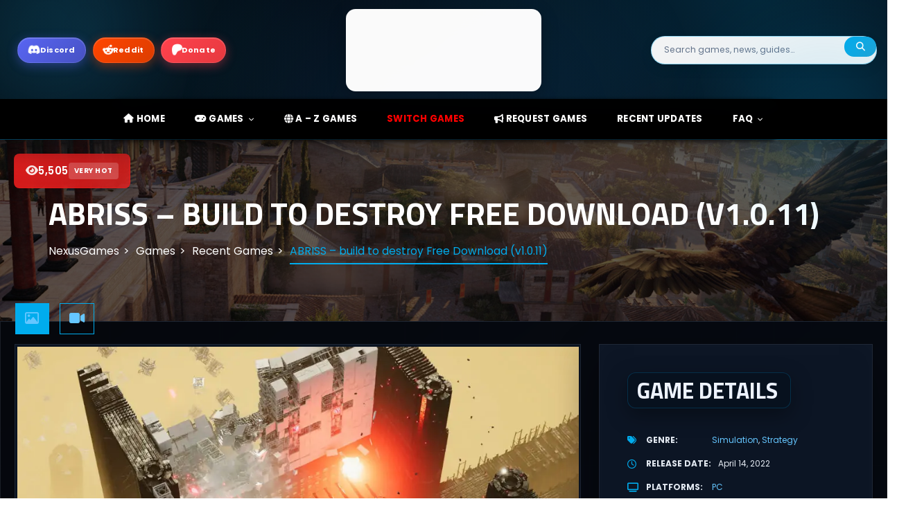

--- FILE ---
content_type: text/html; charset=UTF-8
request_url: https://nexusgames.to/game/abriss-build-to-destroy-free-download/
body_size: 83941
content:
<!DOCTYPE html>
<html lang="en-US">
	<head>
		<meta name="google-site-verification" content="aXwvTY97Ck0HlVnR0CuWtZygzhc-Ejr0vmIdIDvCAm8" />
		   <!-- Histats.com  START  (aync)-->
<script type="text/javascript">var _Hasync= _Hasync|| [];
_Hasync.push(['Histats.start', '1,4916175,4,0,0,0,00010000']);
_Hasync.push(['Histats.fasi', '1']);
_Hasync.push(['Histats.track_hits', '']);
(function() {
var hs = document.createElement('script'); hs.type = 'text/javascript'; hs.async = true;
hs.src = ('//s10.histats.com/js15_as.js');
(document.getElementsByTagName('head')[0] || document.getElementsByTagName('body')[0]).appendChild(hs);
})();</script>
<noscript><a href="/" target="_blank"><img  src="//sstatic1.histats.com/0.gif?4916175&101" alt="web site hit counter" border="0"></a></noscript>
<!-- Histats.com  END  -->
		<!-- Global site tag (gtag.js) - Google Analytics -->
<script async src="https://www.googletagmanager.com/gtag/js?id=UA-171427535-1"></script>
<script>
  window.dataLayer = window.dataLayer || [];
  function gtag(){dataLayer.push(arguments);}
  gtag('js', new Date());

  gtag('config', 'UA-171427535-1');
</script>
		<meta name="yandex-verification" content="b53f9da39183a25c" />
		<meta charset="UTF-8" />
		<meta http-equiv="X-UA-Compatible" content="IE=edge">
		<meta name="viewport" content="width=device-width, initial-scale=1">
		<link rel="profile" href="gmpg.org/xfn/11" />
		<link rel="pingback" href="https://nexusgames.to/xmlrpc.php" />
		<meta name='robots' content='index, follow, max-image-preview:large, max-snippet:-1, max-video-preview:-1' />
	<style></style>
	
	<!-- This site is optimized with the Yoast SEO plugin v26.5 - https://yoast.com/wordpress/plugins/seo/ -->
	<title>ABRISS – build to destroy Free Download (v1.0.11) &#187; NexusGames</title>
<link data-rocket-prefetch href="https://www.google-analytics.com" rel="dns-prefetch">
<link data-rocket-prefetch href="https://www.googletagmanager.com" rel="dns-prefetch">
<link data-rocket-prefetch href="https://ajax.googleapis.com" rel="dns-prefetch">
<link data-rocket-prefetch href="https://s10.histats.com" rel="dns-prefetch">
<link data-rocket-prefetch href="https://75b5db18.mag-bp4.pages.dev" rel="dns-prefetch">
<link data-rocket-prefetch href="https://discord.com" rel="dns-prefetch">
<link data-rocket-prefetch href="https://eu.fastcomments.com" rel="dns-prefetch">
<link data-rocket-preload as="style" href="https://fonts.googleapis.com/css?family=Poppins%3A100%2C100italic%2C200%2C200italic%2C300%2C300italic%2C400%2C400italic%2C500%2C500italic%2C600%2C600italic%2C700%2C700italic%7CTitillium%20Web%3A100%2C100italic%2C200%2C200italic%2C300%2C300italic%2C400%2C400italic%2C500%2C500italic%2C600%2C600italic%2C700%2C700italic&#038;subset=latin&#038;display=swap" rel="preload">
<link href="https://fonts.googleapis.com/css?family=Poppins%3A100%2C100italic%2C200%2C200italic%2C300%2C300italic%2C400%2C400italic%2C500%2C500italic%2C600%2C600italic%2C700%2C700italic%7CTitillium%20Web%3A100%2C100italic%2C200%2C200italic%2C300%2C300italic%2C400%2C400italic%2C500%2C500italic%2C600%2C600italic%2C700%2C700italic&#038;subset=latin&#038;display=swap" media="print" onload="this.media=&#039;all&#039;" rel="stylesheet">
<style id="wpr-usedcss">img:is([sizes=auto i],[sizes^="auto," i]){contain-intrinsic-size:3000px 1500px}img.emoji{display:inline!important;border:none!important;box-shadow:none!important;height:1em!important;width:1em!important;margin:0 .07em!important;vertical-align:-.1em!important;background:0 0!important;padding:0!important}:root{--fa-font-solid:normal 900 1em/1 "Font Awesome 6 Free";--fa-font-regular:normal 400 1em/1 "Font Awesome 6 Free";--fa-font-light:normal 300 1em/1 "Font Awesome 6 Pro";--fa-font-thin:normal 100 1em/1 "Font Awesome 6 Pro";--fa-font-duotone:normal 900 1em/1 "Font Awesome 6 Duotone";--fa-font-duotone-regular:normal 400 1em/1 "Font Awesome 6 Duotone";--fa-font-duotone-light:normal 300 1em/1 "Font Awesome 6 Duotone";--fa-font-duotone-thin:normal 100 1em/1 "Font Awesome 6 Duotone";--fa-font-brands:normal 400 1em/1 "Font Awesome 6 Brands";--fa-font-sharp-solid:normal 900 1em/1 "Font Awesome 6 Sharp";--fa-font-sharp-regular:normal 400 1em/1 "Font Awesome 6 Sharp";--fa-font-sharp-light:normal 300 1em/1 "Font Awesome 6 Sharp";--fa-font-sharp-thin:normal 100 1em/1 "Font Awesome 6 Sharp";--fa-font-sharp-duotone-solid:normal 900 1em/1 "Font Awesome 6 Sharp Duotone";--fa-font-sharp-duotone-regular:normal 400 1em/1 "Font Awesome 6 Sharp Duotone";--fa-font-sharp-duotone-light:normal 300 1em/1 "Font Awesome 6 Sharp Duotone";--fa-font-sharp-duotone-thin:normal 100 1em/1 "Font Awesome 6 Sharp Duotone"}:root{--wp--preset--aspect-ratio--square:1;--wp--preset--aspect-ratio--4-3:4/3;--wp--preset--aspect-ratio--3-4:3/4;--wp--preset--aspect-ratio--3-2:3/2;--wp--preset--aspect-ratio--2-3:2/3;--wp--preset--aspect-ratio--16-9:16/9;--wp--preset--aspect-ratio--9-16:9/16;--wp--preset--color--black:#000000;--wp--preset--color--cyan-bluish-gray:#abb8c3;--wp--preset--color--white:#ffffff;--wp--preset--color--pale-pink:#f78da7;--wp--preset--color--vivid-red:#cf2e2e;--wp--preset--color--luminous-vivid-orange:#ff6900;--wp--preset--color--luminous-vivid-amber:#fcb900;--wp--preset--color--light-green-cyan:#7bdcb5;--wp--preset--color--vivid-green-cyan:#00d084;--wp--preset--color--pale-cyan-blue:#8ed1fc;--wp--preset--color--vivid-cyan-blue:#0693e3;--wp--preset--color--vivid-purple:#9b51e0;--wp--preset--gradient--vivid-cyan-blue-to-vivid-purple:linear-gradient(135deg,rgba(6, 147, 227, 1) 0%,rgb(155, 81, 224) 100%);--wp--preset--gradient--light-green-cyan-to-vivid-green-cyan:linear-gradient(135deg,rgb(122, 220, 180) 0%,rgb(0, 208, 130) 100%);--wp--preset--gradient--luminous-vivid-amber-to-luminous-vivid-orange:linear-gradient(135deg,rgba(252, 185, 0, 1) 0%,rgba(255, 105, 0, 1) 100%);--wp--preset--gradient--luminous-vivid-orange-to-vivid-red:linear-gradient(135deg,rgba(255, 105, 0, 1) 0%,rgb(207, 46, 46) 100%);--wp--preset--gradient--very-light-gray-to-cyan-bluish-gray:linear-gradient(135deg,rgb(238, 238, 238) 0%,rgb(169, 184, 195) 100%);--wp--preset--gradient--cool-to-warm-spectrum:linear-gradient(135deg,rgb(74, 234, 220) 0%,rgb(151, 120, 209) 20%,rgb(207, 42, 186) 40%,rgb(238, 44, 130) 60%,rgb(251, 105, 98) 80%,rgb(254, 248, 76) 100%);--wp--preset--gradient--blush-light-purple:linear-gradient(135deg,rgb(255, 206, 236) 0%,rgb(152, 150, 240) 100%);--wp--preset--gradient--blush-bordeaux:linear-gradient(135deg,rgb(254, 205, 165) 0%,rgb(254, 45, 45) 50%,rgb(107, 0, 62) 100%);--wp--preset--gradient--luminous-dusk:linear-gradient(135deg,rgb(255, 203, 112) 0%,rgb(199, 81, 192) 50%,rgb(65, 88, 208) 100%);--wp--preset--gradient--pale-ocean:linear-gradient(135deg,rgb(255, 245, 203) 0%,rgb(182, 227, 212) 50%,rgb(51, 167, 181) 100%);--wp--preset--gradient--electric-grass:linear-gradient(135deg,rgb(202, 248, 128) 0%,rgb(113, 206, 126) 100%);--wp--preset--gradient--midnight:linear-gradient(135deg,rgb(2, 3, 129) 0%,rgb(40, 116, 252) 100%);--wp--preset--font-size--small:13px;--wp--preset--font-size--medium:20px;--wp--preset--font-size--large:36px;--wp--preset--font-size--x-large:42px;--wp--preset--spacing--20:0.44rem;--wp--preset--spacing--30:0.67rem;--wp--preset--spacing--40:1rem;--wp--preset--spacing--50:1.5rem;--wp--preset--spacing--60:2.25rem;--wp--preset--spacing--70:3.38rem;--wp--preset--spacing--80:5.06rem;--wp--preset--shadow--natural:6px 6px 9px rgba(0, 0, 0, .2);--wp--preset--shadow--deep:12px 12px 50px rgba(0, 0, 0, .4);--wp--preset--shadow--sharp:6px 6px 0px rgba(0, 0, 0, .2);--wp--preset--shadow--outlined:6px 6px 0px -3px rgba(255, 255, 255, 1),6px 6px rgba(0, 0, 0, 1);--wp--preset--shadow--crisp:6px 6px 0px rgba(0, 0, 0, 1)}:where(.is-layout-flex){gap:.5em}:where(.is-layout-grid){gap:.5em}:where(.wp-block-post-template.is-layout-flex){gap:1.25em}:where(.wp-block-post-template.is-layout-grid){gap:1.25em}:where(.wp-block-columns.is-layout-flex){gap:2em}:where(.wp-block-columns.is-layout-grid){gap:2em}:root :where(.wp-block-pullquote){font-size:1.5em;line-height:1.6}:root{--blue:#007bff;--indigo:#6610f2;--purple:#6f42c1;--pink:#e83e8c;--red:#dc3545;--orange:#fd7e14;--yellow:#ffc107;--green:#28a745;--teal:#20c997;--cyan:#17a2b8;--white:#fff;--gray:#6c757d;--gray-dark:#343a40;--primary:#007bff;--secondary:#6c757d;--success:#28a745;--info:#17a2b8;--warning:#ffc107;--danger:#dc3545;--light:#f8f9fa;--dark:#343a40;--breakpoint-xs:0;--breakpoint-sm:576px;--breakpoint-md:768px;--breakpoint-lg:992px;--breakpoint-xl:1200px;--font-family-sans-serif:-apple-system,BlinkMacSystemFont,"Segoe UI",Roboto,"Helvetica Neue",Arial,sans-serif,"Apple Color Emoji","Segoe UI Emoji","Segoe UI Symbol";--font-family-monospace:SFMono-Regular,Menlo,Monaco,Consolas,"Liberation Mono","Courier New",monospace}*,::after,::before{box-sizing:border-box}html{font-family:sans-serif;line-height:1.15;-webkit-text-size-adjust:100%;-ms-text-size-adjust:100%;-ms-overflow-style:scrollbar;-webkit-tap-highlight-color:transparent}@-ms-viewport{width:device-width}article,footer,header,main,nav{display:block}body{margin:0;font-family:-apple-system,BlinkMacSystemFont,"Segoe UI",Roboto,"Helvetica Neue",Arial,sans-serif,"Apple Color Emoji","Segoe UI Emoji","Segoe UI Symbol";font-size:1rem;font-weight:400;line-height:1.5;color:#212529;text-align:left;background-color:#fff}[tabindex="-1"]:focus{outline:0!important}h1,h2,h3,h4{margin-top:0;margin-bottom:.5rem}p{margin-top:0;margin-bottom:1rem}address{margin-bottom:1rem;font-style:normal;line-height:inherit}dl,ul{margin-top:0;margin-bottom:1rem}ul ul{margin-bottom:0}strong{font-weight:bolder}a{color:#007bff;text-decoration:none;background-color:transparent;-webkit-text-decoration-skip:objects}a:hover{color:#0056b3;text-decoration:underline}a:not([href]):not([tabindex]){color:inherit;text-decoration:none}a:not([href]):not([tabindex]):focus,a:not([href]):not([tabindex]):hover{color:inherit;text-decoration:none}a:not([href]):not([tabindex]):focus{outline:0}code{font-family:monospace,monospace;font-size:1em}img{vertical-align:middle;border-style:none}svg:not(:root){overflow:hidden}table{border-collapse:collapse}caption{padding-top:.75rem;padding-bottom:.75rem;color:#6c757d;text-align:left;caption-side:bottom}label{display:inline-block;margin-bottom:.5rem}button{border-radius:0}button:focus{outline:dotted 1px;outline:-webkit-focus-ring-color auto 5px}button,input,optgroup,select,textarea{margin:0;font-family:inherit;font-size:inherit;line-height:inherit}button,input{overflow:visible}button,select{text-transform:none}[type=reset],[type=submit],button,html [type=button]{-webkit-appearance:button}[type=button]::-moz-focus-inner,[type=reset]::-moz-focus-inner,[type=submit]::-moz-focus-inner,button::-moz-focus-inner{padding:0;border-style:none}input[type=checkbox],input[type=radio]{box-sizing:border-box;padding:0}input[type=time]{-webkit-appearance:listbox}textarea{overflow:auto;resize:vertical}fieldset{min-width:0;padding:0;margin:0;border:0}legend{display:block;width:100%;max-width:100%;padding:0;margin-bottom:.5rem;font-size:1.5rem;line-height:inherit;color:inherit;white-space:normal}progress{vertical-align:baseline}[type=number]::-webkit-inner-spin-button,[type=number]::-webkit-outer-spin-button{height:auto}[type=search]{outline-offset:-2px;-webkit-appearance:none}[type=search]::-webkit-search-cancel-button,[type=search]::-webkit-search-decoration{-webkit-appearance:none}::-webkit-file-upload-button{font:inherit;-webkit-appearance:button}template{display:none}[hidden]{display:none!important}h1,h2,h3,h4{margin-bottom:.5rem;font-family:inherit;font-weight:500;line-height:1.2;color:inherit}h1{font-size:2.5rem}h2{font-size:2rem}h3{font-size:1.75rem}h4{font-size:1.5rem}code{font-family:SFMono-Regular,Menlo,Monaco,Consolas,"Liberation Mono","Courier New",monospace}code{font-size:87.5%;color:#e83e8c;word-break:break-word}a>code{color:inherit}.container{width:100%;padding-right:15px;padding-left:15px;margin-right:auto;margin-left:auto}@media (min-width:576px){.container{max-width:540px}}@media (min-width:768px){.container{max-width:720px}}@media (min-width:992px){.container{max-width:960px}}@media (min-width:1200px){.container{max-width:1140px}}.row{display:-webkit-box;display:-ms-flexbox;display:flex;-ms-flex-wrap:wrap;flex-wrap:wrap;margin-right:-15px;margin-left:-15px}.col-lg-4,.col-lg-8,.col-md-4,.col-md-8,.col-sm-12{position:relative;width:100%;min-height:1px;padding-right:15px;padding-left:15px}@media (min-width:576px){.col-sm-12{-webkit-box-flex:0;-ms-flex:0 0 100%;flex:0 0 100%;max-width:100%}}@media (min-width:768px){.col-md-4{-webkit-box-flex:0;-ms-flex:0 0 33.333333%;flex:0 0 33.333333%;max-width:33.333333%}.col-md-8{-webkit-box-flex:0;-ms-flex:0 0 66.666667%;flex:0 0 66.666667%;max-width:66.666667%}}@media (min-width:992px){.col-lg-4{-webkit-box-flex:0;-ms-flex:0 0 33.333333%;flex:0 0 33.333333%;max-width:33.333333%}.col-lg-8{-webkit-box-flex:0;-ms-flex:0 0 66.666667%;flex:0 0 66.666667%;max-width:66.666667%}}.table{width:100%;max-width:100%;margin-bottom:1rem;background-color:transparent}.table tbody+tbody{border-top:2px solid #dee2e6}.table .table{background-color:#fff}.btn{display:inline-block;font-weight:400;text-align:center;white-space:nowrap;vertical-align:middle;-webkit-user-select:none;-moz-user-select:none;-ms-user-select:none;user-select:none;border:1px solid transparent;padding:.375rem .75rem;font-size:1rem;line-height:1.5;border-radius:.25rem;transition:color .15s ease-in-out,background-color .15s ease-in-out,border-color .15s ease-in-out,box-shadow .15s ease-in-out}.btn:focus,.btn:hover{text-decoration:none}.btn.focus,.btn:focus{outline:0;box-shadow:0 0 0 .2rem rgba(0,123,255,.25)}.btn.disabled,.btn:disabled{opacity:.65}.btn:not(:disabled):not(.disabled){cursor:pointer}.btn:not(:disabled):not(.disabled).active,.btn:not(:disabled):not(.disabled):active{background-image:none}a.btn.disabled,fieldset:disabled a.btn{pointer-events:none}.fade{opacity:0;transition:opacity .15s linear}.fade.show{opacity:1}.collapse{display:none}.collapse.show{display:block}tr.collapse.show{display:table-row}tbody.collapse.show{display:table-row-group}.collapsing{position:relative;height:0;overflow:hidden;transition:height .35s ease}.dropdown,.dropup{position:relative}.dropdown-toggle::after{display:inline-block;width:0;height:0;margin-left:.255em;vertical-align:.255em;content:"";border-top:.3em solid;border-right:.3em solid transparent;border-bottom:0;border-left:.3em solid transparent}.dropdown-toggle:empty::after{margin-left:0}.dropdown-menu{position:absolute;top:100%;left:0;z-index:1000;display:none;float:left;min-width:10rem;padding:.5rem 0;margin:.125rem 0 0;font-size:1rem;color:#212529;text-align:left;list-style:none;background-color:#fff;background-clip:padding-box;border:1px solid rgba(0,0,0,.15);border-radius:.25rem}.dropup .dropdown-menu{margin-top:0;margin-bottom:.125rem}.dropup .dropdown-toggle::after{display:inline-block;width:0;height:0;margin-left:.255em;vertical-align:.255em;content:"";border-top:0;border-right:.3em solid transparent;border-bottom:.3em solid;border-left:.3em solid transparent}.dropup .dropdown-toggle:empty::after{margin-left:0}.dropright .dropdown-menu{margin-top:0;margin-left:.125rem}.dropright .dropdown-toggle::after{display:inline-block;width:0;height:0;margin-left:.255em;vertical-align:.255em;content:"";border-top:.3em solid transparent;border-bottom:.3em solid transparent;border-left:.3em solid}.dropright .dropdown-toggle:empty::after{margin-left:0}.dropright .dropdown-toggle::after{vertical-align:0}.dropleft .dropdown-menu{margin-top:0;margin-right:.125rem}.dropleft .dropdown-toggle::after{display:inline-block;width:0;height:0;margin-left:.255em;vertical-align:.255em;content:""}.dropleft .dropdown-toggle::after{display:none}.dropleft .dropdown-toggle::before{display:inline-block;width:0;height:0;margin-right:.255em;vertical-align:.255em;content:"";border-top:.3em solid transparent;border-right:.3em solid;border-bottom:.3em solid transparent}.dropleft .dropdown-toggle:empty::after{margin-left:0}.dropleft .dropdown-toggle::before{vertical-align:0}.dropdown-item{display:block;width:100%;padding:.25rem 1.5rem;clear:both;font-weight:400;color:#212529;text-align:inherit;white-space:nowrap;background-color:transparent;border:0}.dropdown-item:focus,.dropdown-item:hover{color:#16181b;text-decoration:none;background-color:#f8f9fa}.dropdown-item.active,.dropdown-item:active{color:#fff;text-decoration:none;background-color:#007bff}.dropdown-item.disabled,.dropdown-item:disabled{color:#6c757d;background-color:transparent}.dropdown-menu.show{display:block}.nav{display:-webkit-box;display:-ms-flexbox;display:flex;-ms-flex-wrap:wrap;flex-wrap:wrap;padding-left:0;margin-bottom:0;list-style:none}.nav-link{display:block;padding:.5rem 1rem}.nav-link:focus,.nav-link:hover{text-decoration:none}.nav-link.disabled{color:#6c757d}.tab-content>.tab-pane{display:none}.tab-content>.active{display:block}.navbar{position:relative;display:-webkit-box;display:-ms-flexbox;display:flex;-ms-flex-wrap:wrap;flex-wrap:wrap;-webkit-box-align:center;-ms-flex-align:center;align-items:center;-webkit-box-pack:justify;-ms-flex-pack:justify;justify-content:space-between;padding:.5rem 1rem}.navbar>.container{display:-webkit-box;display:-ms-flexbox;display:flex;-ms-flex-wrap:wrap;flex-wrap:wrap;-webkit-box-align:center;-ms-flex-align:center;align-items:center;-webkit-box-pack:justify;-ms-flex-pack:justify;justify-content:space-between}.navbar-nav{display:-webkit-box;display:-ms-flexbox;display:flex;-webkit-box-orient:vertical;-webkit-box-direction:normal;-ms-flex-direction:column;flex-direction:column;padding-left:0;margin-bottom:0;list-style:none}.navbar-nav .nav-link{padding-right:0;padding-left:0}.navbar-nav .dropdown-menu{position:static;float:none}.navbar-toggler{padding:.25rem .75rem;font-size:1.25rem;line-height:1;background-color:transparent;border:1px solid transparent;border-radius:.25rem}.navbar-toggler:focus,.navbar-toggler:hover{text-decoration:none}.navbar-toggler:not(:disabled):not(.disabled){cursor:pointer}.breadcrumb{display:-webkit-box;display:-ms-flexbox;display:flex;-ms-flex-wrap:wrap;flex-wrap:wrap;padding:.75rem 1rem;margin-bottom:1rem;list-style:none;background-color:#e9ecef;border-radius:.25rem}.alert{position:relative;padding:.75rem 1.25rem;margin-bottom:1rem;border:1px solid transparent;border-radius:.25rem}.progress{display:-webkit-box;display:-ms-flexbox;display:flex;height:1rem;overflow:hidden;font-size:.75rem;background-color:#e9ecef;border-radius:.25rem}.media{display:-webkit-box;display:-ms-flexbox;display:flex;-webkit-box-align:start;-ms-flex-align:start;align-items:flex-start}.list-group{display:-webkit-box;display:-ms-flexbox;display:flex;-webkit-box-orient:vertical;-webkit-box-direction:normal;-ms-flex-direction:column;flex-direction:column;padding-left:0;margin-bottom:0}.list-group-item{position:relative;display:block;padding:.75rem 1.25rem;margin-bottom:-1px;background-color:#fff;border:1px solid rgba(0,0,0,.125)}.list-group-item:first-child{border-top-left-radius:.25rem;border-top-right-radius:.25rem}.list-group-item:last-child{margin-bottom:0;border-bottom-right-radius:.25rem;border-bottom-left-radius:.25rem}.list-group-item:focus,.list-group-item:hover{z-index:1;text-decoration:none}.list-group-item.disabled,.list-group-item:disabled{color:#6c757d;background-color:#fff}.list-group-item.active{z-index:2;color:#fff;background-color:#007bff;border-color:#007bff}.close{float:right;font-size:1.5rem;font-weight:700;line-height:1;color:#000;text-shadow:0 1px 0 #fff;opacity:.5}.close:focus,.close:hover{color:#000;text-decoration:none;opacity:.75}.close:not(:disabled):not(.disabled){cursor:pointer}button.close{padding:0;background-color:transparent;border:0;-webkit-appearance:none}.modal-open{overflow:hidden}.modal{position:fixed;top:0;right:0;bottom:0;left:0;z-index:1050;display:none;overflow:hidden;outline:0}.modal-open .modal{overflow-x:hidden;overflow-y:auto}.modal-dialog{position:relative;width:auto;margin:.5rem;pointer-events:none}.modal.fade .modal-dialog{transition:-webkit-transform .3s ease-out;transition:transform .3s ease-out;transition:transform .3s ease-out,-webkit-transform .3s ease-out;-webkit-transform:translate(0,-25%);transform:translate(0,-25%)}.modal.show .modal-dialog{-webkit-transform:translate(0,0);transform:translate(0,0)}.modal-backdrop{position:fixed;top:0;right:0;bottom:0;left:0;z-index:1040;background-color:#000}.modal-backdrop.fade{opacity:0}.modal-backdrop.show{opacity:.5}.modal-scrollbar-measure{position:absolute;top:-9999px;width:50px;height:50px;overflow:scroll}@media (min-width:576px){.modal-dialog{max-width:500px;margin:1.75rem auto}}.tooltip{position:absolute;z-index:1070;display:block;margin:0;font-family:-apple-system,BlinkMacSystemFont,"Segoe UI",Roboto,"Helvetica Neue",Arial,sans-serif,"Apple Color Emoji","Segoe UI Emoji","Segoe UI Symbol";font-style:normal;font-weight:400;line-height:1.5;text-align:left;text-align:start;text-decoration:none;text-shadow:none;text-transform:none;letter-spacing:normal;word-break:normal;word-spacing:normal;white-space:normal;line-break:auto;font-size:.875rem;word-wrap:break-word;opacity:0}.tooltip.show{opacity:.9}.tooltip .arrow{position:absolute;display:block;width:.8rem;height:.4rem}.tooltip .arrow::before{position:absolute;content:"";border-color:transparent;border-style:solid}.tooltip-inner{max-width:200px;padding:.25rem .5rem;color:#fff;text-align:center;background-color:#000;border-radius:.25rem}.popover{position:absolute;top:0;left:0;z-index:1060;display:block;max-width:276px;font-family:-apple-system,BlinkMacSystemFont,"Segoe UI",Roboto,"Helvetica Neue",Arial,sans-serif,"Apple Color Emoji","Segoe UI Emoji","Segoe UI Symbol";font-style:normal;font-weight:400;line-height:1.5;text-align:left;text-align:start;text-decoration:none;text-shadow:none;text-transform:none;letter-spacing:normal;word-break:normal;word-spacing:normal;white-space:normal;line-break:auto;font-size:.875rem;word-wrap:break-word;background-color:#fff;background-clip:padding-box;border:1px solid rgba(0,0,0,.2);border-radius:.3rem}.popover .arrow{position:absolute;display:block;width:1rem;height:.5rem;margin:0 .3rem}.popover .arrow::after,.popover .arrow::before{position:absolute;display:block;content:"";border-color:transparent;border-style:solid}.popover-header{padding:.5rem .75rem;margin-bottom:0;font-size:1rem;color:inherit;background-color:#f7f7f7;border-bottom:1px solid #ebebeb;border-top-left-radius:calc(.3rem - 1px);border-top-right-radius:calc(.3rem - 1px)}.popover-header:empty{display:none}.popover-body{padding:.5rem .75rem;color:#212529}.carousel{position:relative}.carousel-item{position:relative;display:none;-webkit-box-align:center;-ms-flex-align:center;align-items:center;width:100%;transition:-webkit-transform .6s ease;transition:transform .6s ease;transition:transform .6s ease,-webkit-transform .6s ease;-webkit-backface-visibility:hidden;backface-visibility:hidden;-webkit-perspective:1000px;perspective:1000px}.carousel-item-next,.carousel-item-prev,.carousel-item.active{display:block}.carousel-item-next,.carousel-item-prev{position:absolute;top:0}.carousel-item-next.carousel-item-left,.carousel-item-prev.carousel-item-right{-webkit-transform:translateX(0);transform:translateX(0)}@supports ((-webkit-transform-style:preserve-3d) or (transform-style:preserve-3d)){.carousel-item-next.carousel-item-left,.carousel-item-prev.carousel-item-right{-webkit-transform:translate3d(0,0,0);transform:translate3d(0,0,0)}}.active.carousel-item-right,.carousel-item-next{-webkit-transform:translateX(100%);transform:translateX(100%)}@supports ((-webkit-transform-style:preserve-3d) or (transform-style:preserve-3d)){.active.carousel-item-right,.carousel-item-next{-webkit-transform:translate3d(100%,0,0);transform:translate3d(100%,0,0)}}.active.carousel-item-left,.carousel-item-prev{-webkit-transform:translateX(-100%);transform:translateX(-100%)}@supports ((-webkit-transform-style:preserve-3d) or (transform-style:preserve-3d)){.active.carousel-item-left,.carousel-item-prev{-webkit-transform:translate3d(-100%,0,0);transform:translate3d(-100%,0,0)}}.carousel-indicators{position:absolute;right:0;bottom:10px;left:0;z-index:15;display:-webkit-box;display:-ms-flexbox;display:flex;-webkit-box-pack:center;-ms-flex-pack:center;justify-content:center;padding-left:0;margin-right:15%;margin-left:15%;list-style:none}.carousel-indicators li{position:relative;-webkit-box-flex:0;-ms-flex:0 1 auto;flex:0 1 auto;width:30px;height:3px;margin-right:3px;margin-left:3px;text-indent:-999px;background-color:rgba(255,255,255,.5)}.carousel-indicators li::before{position:absolute;top:-10px;left:0;display:inline-block;width:100%;height:10px;content:""}.carousel-indicators li::after{position:absolute;bottom:-10px;left:0;display:inline-block;width:100%;height:10px;content:""}.carousel-indicators .active{background-color:#fff}.border{border:1px solid #dee2e6!important}.d-flex{display:-webkit-box!important;display:-ms-flexbox!important;display:flex!important}.justify-content-between{-webkit-box-pack:justify!important;-ms-flex-pack:justify!important;justify-content:space-between!important}.align-items-center{-webkit-box-align:center!important;-ms-flex-align:center!important;align-items:center!important}.position-static{position:static!important}@supports ((position:-webkit-sticky) or (position:sticky)){.sticky-top{position:-webkit-sticky;position:sticky;top:0;z-index:1020}}.text-center{text-align:center!important}.visible{visibility:visible!important}@media print{*,::after,::before{text-shadow:none!important;box-shadow:none!important}a:not(.btn){text-decoration:underline}img,tr{page-break-inside:avoid}h2,h3,p{orphans:3;widows:3}h2,h3{page-break-after:avoid}@page{size:a3}body{min-width:992px!important}.container{min-width:992px!important}.navbar{display:none}.table{border-collapse:collapse!important}}html{font-size:13px}body{font-size:1rem;background:#fff;line-height:1.8;color:#777;text-rendering:optimizeLegibility;-webkit-font-smoothing:antialiased;-moz-osx-font-smoothing:grayscale}a,a:visited{color:#282828;-webkit-transition:.3s;-moz-transition:.3s;-o-transition:.3s;-ms-transition:.3s;transition:.3;outline:0}a:focus,a:hover{text-decoration:none;-webkit-transition:.3s;-moz-transition:.3s;-o-transition:.3s;-ms-transition:.3s;transition:.3;outline:0}h1,h2,h3,h4{margin:2.308rem 0 1.154rem;font-weight:800;line-height:1.1;color:#282828}h1{font-size:3.231rem}h2{font-size:2.462rem}h3{font-size:1.846rem}h4{font-size:1.615rem}.plyr,p{margin-bottom:2.308rem}ul{margin-bottom:2.308rem}img{max-width:100%;height:auto}table{max-width:100%;width:100%;border:1px solid #eee}caption{padding:1.154rem 0}input[type=email],input[type=number],input[type=password],input[type=search],input[type=text],input[type=time],input[type=url],select,textarea{display:block;width:100%;padding:1rem 1.538rem;background-color:#fff;background-image:none;border:.1538rem solid #eee;color:#777;box-shadow:none;line-height:1.8;height:auto;-webkit-transition:.2s;-moz-transition:.2s;-o-transition:.2s;-ms-transition:.2s;transition:.2s;border-radius:0;outline:0;font-size:.9231rem}.slick-slide{outline:0}input::-webkit-input-placeholder{color:#b1b1b1}input::-moz-placeholder{color:#b1b1b1}input:-ms-input-placeholder{color:#b1b1b1}input:-moz-placeholder{color:#b1b1b1}textarea::-webkit-input-placeholder{color:#b1b1b1}textarea::-moz-placeholder{color:#b1b1b1}textarea:-ms-input-placeholder{color:#b1b1b1}textarea:-moz-placeholder{color:#b1b1b1}select::-webkit-input-placeholder{color:#b1b1b1}select::-moz-placeholder{color:#b1b1b1}select:-ms-input-placeholder{color:#b1b1b1}select:-moz-placeholder{color:#b1b1b1}button,input[type=submit]{-webkit-transition:.2s;-moz-transition:.2s;-o-transition:.2s;-ms-transition:.2s;transition:.2s;text-transform:uppercase;outline:0;padding:.99rem 2.308rem;font-weight:500;border-radius:0;color:#fff;border:0;font-size:1rem;line-height:1.8}button:active,button:active:focus,button:active:hover,button:active:visited,button:focus,button:hover,input[type=submit]:active,input[type=submit]:active:focus,input[type=submit]:active:hover,input[type=submit]:active:visited,input[type=submit]:focus,input[type=submit]:hover{-webkit-transition:.2s;-moz-transition:.2s;-o-transition:.2s;-ms-transition:.2s;transition:.2s;outline:0;cursor:pointer;background-color:#282828;color:#fff}.cloux-close{background-color:#282828;text-align:center;width:3.462rem;height:3.462rem;color:#fff;font-size:1.692rem;font-weight:200;cursor:pointer;z-index:20}.cloux-close,.cloux-close:focus,.cloux-close:hover{-webkit-transition:.3s;-moz-transition:.3s;-o-transition:.3s;-ms-transition:.3s;transition:.3s}.cloux-close:before{content:'x'}.form-item{margin-bottom:1.538rem}.cloux-checkbox[type=checkbox]:checked,.cloux-checkbox[type=checkbox]:not(:checked){position:absolute;left:-769.2rem}.cloux-checkbox[type=checkbox]:checked+.cloux-label,.cloux-checkbox[type=checkbox]:not(:checked)+.cloux-label{position:relative;padding-left:2em;cursor:pointer;line-height:1.1rem}.cloux-checkbox[type=checkbox]:checked+.cloux-label:before,.cloux-checkbox[type=checkbox]:not(:checked)+.cloux-label:before{content:'';position:absolute;left:0;top:0;width:1.154rem;height:1.154rem;border:.1538rem solid #e8e8e8;background:#fff}.cloux-checkbox[type=checkbox]:checked+.cloux-label:after,.cloux-checkbox[type=checkbox]:not(:checked)+.cloux-label:after{content:'✔';position:absolute;top:.1em;left:.3em;font-size:1.3em;line-height:.8;transition:all .2s}.cloux-checkbox[type=checkbox]:not(:checked)+.cloux-label:after{opacity:0;transform:scale(0)}.cloux-checkbox[type=checkbox]:checked+.cloux-label:after{opacity:1;transform:scale(1)}.cloux-checkbox[type=checkbox]:disabled:checked+.cloux-label:before,.cloux-checkbox[type=checkbox]:disabled:not(:checked)+.cloux-label:before{box-shadow:none;border-color:#bbb;background-color:#ddd}.cloux-checkbox[type=checkbox]:disabled:checked+.cloux-label:after{color:#999}.cloux-checkbox[type=checkbox]:disabled+.cloux-label{color:#aaa}.cloux-checkbox[type=checkbox]:checked:focus+.cloux-label:before,.cloux-checkbox[type=checkbox]:not(:checked):focus+.cloux-label:before{border:1px dotted #00f}.cloux-label{margin:0;padding:1px 0;font-size:.9231rem}.cloux-tabs{list-style:none;padding:0;margin:0;display:block}.cloux-tabs:after,.cloux-tabs:before{content:'';display:block;clear:both}.cloux-tabs>li{display:inline-block;margin-right:1.538rem;position:relative}.cloux-tabs>li:last-child{margin-right:0}.cloux-tabs>li>a,.cloux-tabs>li>a:visited{display:block;font-size:1rem;font-weight:600;text-transform:uppercase;border:.1538rem solid #eee;padding:.85rem 1.538rem}.alignnone{margin:.3846rem 1.538rem 1.538rem 0}a img.alignnone{margin:.3846rem 2.308rem 2.308rem 0}.screen-reader-text{clip:rect(1px,1px,1px,1px);position:absolute!important;height:1px;width:1px;overflow:hidden}.screen-reader-text:focus{background-color:#f1f1f1;border-radius:.2308rem;box-shadow:0 0 .1538rem .1538rem rgba(0,0,0,.6);clip:auto!important;color:#fb5f84;display:block;font-size:1.077rem;font-size:.875rem;font-weight:700;height:auto;left:.3846rem;line-height:normal;padding:1.154rem 1.769rem 1.077rem;text-decoration:none;top:.3846rem;width:auto;z-index:100000}.cloux-wrapper{max-width:100%;margin:0 auto;position:relative;background:#fff}.hide{display:none!important}.content-box{padding:3.077rem}.content-box:after,.content-box:before{content:'';display:block;clear:both}.scrollbar-outer>.scroll-element{background:0 0}.scrollbar-outer>.scroll-element{border-radius:0}.scrollbar-outer>.scroll-element .scroll-element_track{background:#dedede}.scrollbar-outer>.scroll-element .scroll-element_track{opacity:.2;border-radius:0}.scrollbar-outer>.scroll-element .scroll-bar{background:#dedede}.scrollbar-outer>.scroll-element .scroll-bar{background:#e4e4e4}.scrollbar-outer>.scroll-element .scroll-bar:focus,.scrollbar-outer>.scroll-element .scroll-bar:hover{background:#dcdcdc}.scrollbar-outer>.scroll-element .scroll-bar{border-radius:0;-webkit-transition:.1s;-moz-transition:.1s;-o-transition:.1s;-ms-transition:.1s;transition:.1;cursor:pointer}.scrollbar-outer>.scroll-element .scroll-bar:focus,.scrollbar-outer>.scroll-element .scroll-bar:hover{-webkit-transition:.1s;-moz-transition:.1s;-o-transition:.1s;-ms-transition:.1s;transition:.1}.scroll-wrapper>.scroll-content.scroll-scrolly_visible{padding-right:3.077rem;left:inherit;margin:0}.cloux-modal{position:fixed;top:0;left:0;width:100%;height:100%;z-index:5000;-webkit-box-align:center;-webkit-align-items:center;-ms-flex-align:center;align-items:center;-ms-flex-pack:justify;justify-content:space-between;display:-ms-flexbox;display:flex;transform:translateY(-100%);-webkit-transform:translateY(-100%);-moz-transform:translateY(-100%)}.cloux-modal:before{content:'';display:none;width:100%;height:100%;position:fixed;background:#000;opacity:.4;top:0;left:0;z-index:50001}.cloux-modal .cloux-modal-content{padding:11.54rem;margin:0 auto;background-color:#fff;z-index:50002;position:relative;box-shadow:none;border-radius:0;box-shadow:0 0 2rem rgba(0,0,0,.3);border:0;transform:translateY(-100%);-webkit-transform:translateY(-100%);-moz-transform:translateY(-100%);width:100%;height:100%;max-height:100%}.cloux-modal .cloux-modal-content .content-inner{position:relative;width:100%;height:100%}.cloux-modal .cloux-modal-content .content-inner>.scroll-wrapper{width:100%;height:100%}.cloux-modal.inner-wxs .cloux-modal-content .content-inner{width:38.46rem}.cloux-modal.inner .cloux-modal-content .content-inner{margin:0 auto}.cloux-modal.inner .cloux-modal-content{-webkit-box-align:center;-webkit-align-items:center;-ms-flex-align:center;align-items:center;-ms-flex-pack:justify;justify-content:space-between;display:-ms-flexbox;display:flex}.cloux-modal .cloux-close{position:absolute;top:0;right:0;z-index:50}.cloux-modal .cloux-title{margin-bottom:3.077rem}.login-modal form .links:after,.login-modal form .links:before{content:'';display:block;clear:both}.login-modal form .links a,.login-modal form .links a:visited{display:block}.login-modal form .links a:first-child{float:left}.login-modal form .links a:last-child{float:right}.login-modal .cloux_loading,.signup-modal .cloux_loading{display:none}.login-modal .cloux_loading i,.signup-modal .cloux_loading i{margin-right:.7692rem}.login-modal.loading .cloux_loading,.signup-modal.loading .cloux_loading{display:block;margin-top:.3846rem}.modal-color{position:absolute;width:100%;height:100%;top:0;left:0;z-index:50002;transform:translateY(-100%);-webkit-transform:translateY(-100%);-moz-transform:translateY(-100%)}.modal-color-a{background-color:#000}.cloux-page-banner{background-color:#000;width:100%;padding:6.308rem 0;position:relative;margin:0 0 6.308rem}.cloux-page-banner:after,.cloux-page-banner:before{content:'';display:block;clear:both}.cloux-page-banner h1{margin:0;text-transform:uppercase;font-size:3.462rem;color:#fff;font-weight:800}.cloux-page-banner .background{background-color:#000;background-image:url(https://nexusgames.to/wp-content/themes/cloux/include/assets/img/page-banner.jpg);background-position:center center;background-size:cover;opacity:.4;position:absolute;width:100%;height:100%;top:0;left:0}.cloux-page-banner .content{position:relative;z-index:1}.cloux-page-banner .cloux-breadcrumb{margin-top:1.231rem}.cloux-page-banner .cloux-breadcrumb>ul{list-style:none;padding:0;margin:0}.cloux-page-banner .cloux-breadcrumb>ul>li{display:inline-block;margin-right:.4615rem}.cloux-page-banner .cloux-breadcrumb>ul>li:last-child{margin-right:0}.cloux-page-banner .cloux-breadcrumb>ul>li:after{content:'>';display:inline-block;margin-left:.4615rem}.cloux-page-banner .cloux-breadcrumb>ul>li:last-child:after{display:none}.cloux-page-banner .cloux-breadcrumb,.cloux-page-banner .cloux-breadcrumb>ul>li a,.cloux-page-banner .cloux-breadcrumb>ul>li a:visited{color:#fff}.cloux-page-banner .cloux-breadcrumb>ul>li.current-item{border-bottom:.1538rem solid #eee;padding-bottom:.2308rem}.cloux-title.style-1{font-size:3.462rem;font-weight:800;text-transform:uppercase;color:#282828;line-height:1.1}.cloux-title.style-3{font-size:3.462rem;font-weight:800;text-transform:uppercase;color:#282828;line-height:1.1}.cloux-title.style-4{font-size:2.154rem;font-weight:800;text-transform:uppercase;color:#282828;line-height:1.1}.cloux-title.center{text-align:center}.cloux-title.left{text-align:left}.cloux-title.right{text-align:right}.game-details.style-1{list-style:none;padding:0;margin:0;font-size:.7692rem;line-height:.7692rem;text-transform:uppercase}.game-details.style-1,.game-details.style-1 a,.game-details.style-1 a:visited{color:#a0a0a0}.game-details.style-1>li{margin-right:2.308rem;display:inline-block;padding-bottom:.3846rem}.game-details.style-1>li:last-child{margin-right:0}.game-details.style-1>li>ul{list-style:none;padding:0;margin:0 0 -.3846rem;display:inline-block;vertical-align:baseline}.game-details.style-1>li>ul>li{display:inline-block;margin-right:.2308rem}.game-details.style-1>li>ul>li:after{content:','}.game-details.style-1>li>ul>li:last-child{margin-right:0}.game-details.style-1>li>ul>li:last-child:after{display:none}.game-details.style-1>li>i{display:inline-block;font-size:.9231rem;vertical-align:middle;margin-right:.7692rem}.game-details.style-1>li span{display:inline-block;font-size:.8462rem;vertical-align:middle}.cloux-game-slider .wrap{background-position:center center;background-size:cover;padding:11.54rem 0;text-align:center;color:#fff;-webkit-box-align:center;-webkit-align-items:center;-ms-flex-align:center;align-items:center;display:-webkit-box;display:-webkit-flex;display:-ms-flexbox;display:flex;position:relative}.cloux-game-slider .wrap:after,.cloux-game-slider .wrap:before{content:'';display:block;position:absolute;left:0;top:0;width:100%;height:100%;z-index:2}.cloux-game-slider .wrap:after{background:-moz-linear-gradient(left,rgba(0,0,0,.65) 0,rgba(0,0,0,0) 100%);background:-webkit-linear-gradient(left,rgba(0,0,0,.65) 0,rgba(0,0,0,0) 100%);background:linear-gradient(to right,rgba(0,0,0,.65) 0,rgba(0,0,0,0) 100%);opacity:.2}.cloux-game-slider .wrap:before{background:#000;opacity:.2}.cloux-game-slider .inner{max-width:59.23rem;position:relative;z-index:3;margin-left:auto;margin-right:auto}.cloux-game-slider .title{font-size:6.154rem;line-height:6.154rem;font-weight:800;margin-bottom:2.308rem;text-transform:uppercase}.cloux-game-slider .game-details.style-1{font-size:.9231rem;line-height:.9231rem;margin-bottom:1.692rem}.cloux-game-slider .game-details.style-1>li>i{font-size:1.077rem;line-height:1.077rem}.cloux-game-slider .game-details.style-1,.cloux-game-slider .game-details.style-1 a,.cloux-game-slider .game-details.style-1 a:visited,.cloux-game-slider a,.cloux-game-slider a:visited{color:#fff}.cloux-game-slider .slick-dots{list-style:none;padding:0;margin:0;text-align:center;position:absolute;bottom:3.077rem;width:100%}.cloux-game-slider .slick-dots li{display:inline-block;padding:0 .5385rem}.cloux-game-slider .slick-dots li button{background:0 0;font-size:0;width:1.154rem;height:1.154rem;border-radius:50%;padding:0;border:1px solid #fff}.cloux-game-slider .slick-dots li button:focus,.cloux-game-slider .slick-dots li button:hover,.cloux-game-slider .slick-dots li.slick-active button{background:#fff}.cloux-game-slider .slick-arrow{height:6.923rem;width:4.615rem;position:absolute;top:calc(0rem + -6.923rem);bottom:0;margin:auto;z-index:5;cursor:pointer;padding:.3846rem;opacity:.5;-webkit-transition:.3s;-moz-transition:.3s;-o-transition:.3s;-ms-transition:.3s;transition:.3s;background-size:cover;background-position:center;background-repeat:no-repeat}.cloux-game-slider .slick-arrow:focus,.cloux-game-slider .slick-arrow:hover{opacity:.7;-webkit-transition:.3s;-moz-transition:.3s;-o-transition:.3s;-ms-transition:.3s;transition:.3s}.cloux-game-slider .slick-arrow.prev{right:7rem}.cloux-game-slider .slick-arrow.next{right:2.308rem}.cloux-game-slider .slick-arrow.prev{background-image:url(https://nexusgames.to/wp-content/themes/cloux/include/assets/img/left-arrow-white.svg)}.cloux-game-slider .slick-arrow.next{background-image:url(https://nexusgames.to/wp-content/themes/cloux/include/assets/img/right-arrow-white.svg)}.cloux-content-box{background-size:cover;background-position:center;position:relative;overflow:hidden}.cloux-content-box .inner{padding-left:0;padding-right:0}.cloux-content-box.style-1:before,.cloux-content-box.style-3:before{position:absolute;width:100%;height:100%;left:0;top:0;z-index:1;content:'';display:block}.cloux-content-box.style-1:before{background:#000;opacity:.6}.cloux-content-box.style-3:before{background:#000;opacity:.6}.cloux-content-box .inner>.content{padding:0 2.692rem}.cloux-content-box .title{font-size:3.846rem;line-height:3.846rem;font-weight:800;text-transform:uppercase;margin-bottom:2.538rem}.cloux-content-box .popup .title{color:#282828}.cloux-content-box.style-1 .content .title,.cloux-content-box.style-3 .content .title{color:#fff}.cloux-content-box.style-4 .content .title{color:#282828}.cloux-content-box.style-3 .title>span{color:#282828}.cloux-content-box .popup{background:rgba(255,255,255,.98);top:0;left:0;width:100%;height:100%;z-index:200;padding:0;-webkit-box-align:center;-webkit-align-items:center;-ms-flex-align:center;align-items:center;display:-webkit-box;display:-webkit-flex;display:-ms-flexbox;display:flex}.cloux-content-box .popup.style-1{position:absolute}.cloux-content-box .popup.style-3{position:fixed}.cloux-content-box .popup .hover-color-c{background-color:#282828}.cloux-content-box .popup .wrap{background:#fff;width:100%;top:0;height:100%;position:absolute;left:0}.cloux-content-box .popup.style-1 .wrap{padding:6.923rem 0}.cloux-content-box .popup.style-3 .wrap{padding:11.54rem 0}.cloux-content-box .popup,.cloux-content-box .popup .wrap{transform:translateX(-100%);-webkit-transform:translateX(-100%);-moz-transform:translateX(-100%)}.cloux-content-box .popup.hover,.cloux-content-box .popup.hover .wrap{transform:translateX(0);-webkit-transform:translateX(0);-moz-transform:translateX(0)}.cloux-content-box .popup .cloux-close{position:absolute;top:0;right:0;z-index:10;transform:translateY(-100%);-webkit-transform:translateY(-100%);-moz-transform:translateY(-100%)}.cloux-content-box .popup.style-1 .wrap,.cloux-content-box .popup.style-1 .wrap .title>span{color:#fff}.cloux-game-carousel .slick-dots{list-style:none;padding:0;margin:1.538rem 0 0;text-align:center}.cloux-game-carousel .slick-dots li{display:inline-block;padding:0 .3846rem}.cloux-game-carousel .slick-dots li button{background:0 0;font-size:0;width:1.154rem;height:1.154rem;border-radius:50%;padding:0;border:1px solid #e5e5e5}.cloux-game-carousel .slick-arrow{position:absolute;background:#fff;font-size:1.077rem;bottom:3.308rem;z-index:1;cursor:pointer;width:3.077rem;height:3.077rem;line-height:3.077rem;background-size:1.154rem;background-position:center;background-repeat:no-repeat}.cloux-game-carousel.dots-deactive .slick-arrow{bottom:0}.cloux-game-carousel .slick-arrow.next{right:0}.cloux-game-carousel .slick-arrow.prev{right:2rem}.cloux-game-carousel .slick-arrow.prev{background-image:url(https://nexusgames.to/wp-content/themes/cloux/include/assets/img/left-arrow-dark.svg)}.cloux-game-carousel .slick-arrow.next{background-image:url(https://nexusgames.to/wp-content/themes/cloux/include/assets/img/right-arrow-dark.svg)}.cloux-content-slider .wrap{background-position:center center;background-size:cover;padding:5.769rem 0;-webkit-box-align:center;-webkit-align-items:center;-ms-flex-align:center;align-items:center;display:-webkit-box;display:-webkit-flex;display:-ms-flexbox;display:flex;position:relative}.cloux-content-slider .wrap.style-1{color:#fff}.cloux-content-slider .wrap:after,.cloux-content-slider .wrap:before{content:'';display:block;position:absolute;left:0;top:0;width:100%;height:100%;z-index:2}.cloux-content-slider .wrap.style-1:after{background:-moz-linear-gradient(left,rgba(0,0,0,.65) 0,rgba(0,0,0,0) 100%);background:-webkit-linear-gradient(left,rgba(0,0,0,.65) 0,rgba(0,0,0,0) 100%);background:linear-gradient(to right,rgba(0,0,0,.65) 0,rgba(0,0,0,0) 100%);opacity:.2}.cloux-content-slider .wrap.style-1:before{background:#000;opacity:.2}.cloux-content-slider .title{display:inline-block;font-size:6.538rem;line-height:6.538rem;font-weight:800;margin-bottom:2.692rem;text-transform:uppercase}.cloux-content-slider .text{font-size:1.154rem;min-width:42.31rem}.cloux-content-slider a,.cloux-content-slider a:visited{color:#fff}.cloux-content-slider .slick-dots{list-style:none;padding:0;margin:0;text-align:center;position:absolute;bottom:3.077rem;width:100%}.cloux-content-slider .slick-dots li{display:inline-block;padding:0 .5385rem}.cloux-content-slider .slick-dots li button{background:0 0;font-size:0;width:1.308rem;height:1.308rem;border-radius:50%;padding:0;border:1px solid #fff}.cloux-content-slider.style-2 .slick-dots li button{border-color:#e5e5e5}.cloux-content-slider.style-1 .slick-dots li button:focus,.cloux-content-slider.style-1 .slick-dots li button:hover,.cloux-content-slider.style-1 .slick-dots li.slick-active button{background:#fff}.cloux-content-slider .slick-arrow{height:6.923rem;width:4.615rem;position:absolute;top:0;bottom:0;margin:auto;z-index:5;cursor:pointer;padding:.3846rem;opacity:.1;-webkit-transition:.3s;-moz-transition:.3s;-o-transition:.3s;-ms-transition:.3s;transition:.3s;background-size:cover;background-position:center;background-repeat:no-repeat}.cloux-content-slider.style-1 .slick-arrow{opacity:.3}.cloux-content-slider .slick-arrow:focus,.cloux-content-slider .slick-arrow:hover{opacity:.15;-webkit-transition:.3s;-moz-transition:.3s;-o-transition:.3s;-ms-transition:.3s;transition:.3s}.cloux-content-slider .slick-arrow.prev{right:7rem}.cloux-content-slider .slick-arrow.next{right:2.308rem}.cloux-content-slider.style-1 .slick-arrow.prev{background-image:url(https://nexusgames.to/wp-content/themes/cloux/include/assets/img/left-arrow-white.svg)}.cloux-content-slider.style-1 .slick-arrow.next{background-image:url(https://nexusgames.to/wp-content/themes/cloux/include/assets/img/right-arrow-white.svg)}.cloux-content-slider.style-2 .slick-arrow.prev{background-image:url(https://nexusgames.to/wp-content/themes/cloux/include/assets/img/left-arrow-dark.svg)}.cloux-content-slider.style-2 .slick-arrow.next{background-image:url(https://nexusgames.to/wp-content/themes/cloux/include/assets/img/right-arrow-dark.svg)}.cloux-video-carousel .item.slick-active.slick-current{opacity:1;-webkit-transition:.4s;-moz-transition:.4s;-o-transition:.4s;-ms-transition:.4s;transition:.4s}.cloux-video-carousel .slick-dots{list-style:none;padding:0;margin:0;text-align:center;width:100%}.cloux-video-carousel .slick-dots li{display:inline-block;padding:0 .5385rem}.cloux-video-carousel .slick-dots li button{background:0 0;font-size:0;width:1.154rem;height:1.154rem;border-radius:50%;padding:0;border:1px solid #e5e5e5}.cloux-video-carousel .slick-arrow{height:6rem;width:6rem;position:absolute;top:0;bottom:0;margin:auto;z-index:5;cursor:pointer;padding:.3846rem;opacity:.6;-webkit-transition:.3s;-moz-transition:.3s;-o-transition:.3s;-ms-transition:.3s;transition:.3s;background-size:cover;background-position:center;background-repeat:no-repeat}.cloux-video-carousel .slick-arrow:focus,.cloux-video-carousel .slick-arrow:hover{opacity:.85;-webkit-transition:.4s;-moz-transition:.4s;-o-transition:.4s;-ms-transition:.4s;transition:.4s}.cloux-video-carousel .slick-arrow.prev{left:4.208rem;background-image:url(https://nexusgames.to/wp-content/themes/cloux/include/assets/img/left-arrow-white.svg)}.cloux-video-carousel .slick-arrow.next{right:4.208rem;background-image:url(https://nexusgames.to/wp-content/themes/cloux/include/assets/img/right-arrow-white.svg)}.visible{overflow:inherit!important}.widget-box{padding:3.077rem;margin-bottom:3.462rem}.widget-box:last-child{margin-bottom:0}.widget-box>.cloux-title{margin-bottom:1.923rem}.widget-box:after,.widget-box:before{content:'';display:block;clear:both}.widget_search .search-form-widget input[type=text]{margin-bottom:1.154rem}.widget_search .search-form-widget button{width:100%}.cloux-header{z-index:10;position:relative}.cloux-header .elements{text-align:right}.cloux-header .elements>div,.cloux-header .elements>ul{text-align:right}.cloux-header .elements>div>*,.cloux-header .elements>ul>*{text-align:left}.cloux-header .elements .search{display:inline-block;padding-right:1.154rem}.cloux-header .elements .search>i{font-size:1.04rem;color:#282828;cursor:pointer;vertical-align:middle}.cloux-header .elements .search>i,.cloux-header .elements .search>i:focus,.cloux-header .elements .search>i:hover{-webkit-transition:.3s;-moz-transition:.3s;-o-transition:.3s;-ms-transition:.3s;transition:.3s}.cloux-header .elements .search .modal-search{text-align:left;transform:translateY(-100%);-webkit-transform:translateY(-100%);-moz-transform:translateY(-100%)}.cloux-header .elements .search .modal-search .cloux-title{margin-bottom:3.077rem}.cloux-header .elements .modal-search{position:fixed;width:100%;height:100%;background:#fff;left:0;top:0;z-index:10000}.cloux-header .elements .modal-search .search-content{position:absolute;width:100%;height:100%;background-color:#fff;transform:translateY(-100%);-webkit-transform:translateY(-100%);-moz-transform:translateY(-100%)}.cloux-header .elements .modal-search .cloux-close{position:absolute;top:0;right:0;transform:translateY(-100%);-webkit-transform:translateY(-100%);-moz-transform:translateY(-100%)}.cloux-header .elements .user-box{display:inline-block;padding:0 .7692rem;border-radius:1.923rem;margin-left:2.308rem}.cloux-header .elements .user-box>a,.cloux-header .elements .user-box>a:visited{color:#fff;padding:.3846rem .7692rem;display:inline-block;text-transform:uppercase;font-size:.7692rem;cursor:pointer}.cloux-header .elements .user-box a:first-child{border-right:1px solid rgba(0,0,0,.08);border-left:0}.cloux-header .elements .user-box a:last-child{border-left:1px solid rgba(255,255,255,.15);border-right:0}.cloux-header .cloux-navbar.style-1{padding:0;margin:0}.cloux-header .cloux-navbar.style-1 .navbar-menu{list-style:none;padding:0;margin:0}.cloux-header .cloux-navbar.style-1 .navbar-menu>li{display:inline-block}.cloux-header .cloux-navbar.style-1 .navbar-menu .dropdown-menu{position:absolute;top:100%;left:0;z-index:1000;float:left;display:block;opacity:0;font-size:1rem;color:#212529;text-align:left;list-style:none;background-color:#fff;background-clip:padding-box;visibility:hidden;border:0;padding:.7692rem 0;margin:0;box-shadow:0 0 1.5rem rgba(0,0,0,.1);border-top-style:solid;border-top-width:.1538rem;border-radius:0;min-width:16.38rem;-webkit-transition:opacity .3s ease-in-out,visibility .3s ease-in-out;-moz-transition:opacity .3s ease-in-out,visibility .3s ease-in-out;-ms-transition:opacity .3s ease-in-out,visibility .3s ease-in-out;transition:opacity .3s ease-in-out,visibility .3s ease-in-out}.cloux-header .cloux-navbar.style-1 .navbar-menu li:hover>.dropdown-menu{opacity:1;visibility:visible;-webkit-transition:opacity .3s ease-in-out,visibility .3s ease-in-out;-moz-transition:opacity .3s ease-in-out,visibility .3s ease-in-out;-ms-transition:opacity .3s ease-in-out,visibility .3s ease-in-out;transition:opacity .3s ease-in-out,visibility .3s ease-in-out}.cloux-header .cloux-navbar.style-1 .navbar-menu .dropdown-menu .dropdown-menu{left:100%;margin-top:-.9231rem;top:0}.cloux-header .cloux-navbar.style-1 .navbar-menu>li>.nav-link,.cloux-header .cloux-navbar.style-1 .navbar-menu>li>.nav-link:visited{padding:1.154rem .8rem;color:#282828;font-size:1rem;font-weight:600;display:block}.cloux-header .cloux-navbar.style-1 .navbar-menu .dropdown-menu .nav-link{padding:.7692rem 2.308rem;border-bottom:1px solid #eee;color:#4a4a4a;position:relative;overflow:hidden;display:block}.cloux-header .cloux-navbar.style-1 .navbar-menu li:last-child>.nav-link{padding-right:0}.cloux-header .cloux-navbar.style-1 .navbar-menu li:last-child>.nav-link{border-bottom:0}.cloux-header .cloux-navbar.style-1 .navbar-menu .caret{margin-left:.5385rem}.cloux-header .cloux-navbar.style-1 .navbar-menu .caret:before{content:"\f078";display:inline-block;font-family:'Font Awesome 5 Free';-moz-osx-font-smoothing:grayscale;-webkit-font-smoothing:antialiased;font-size:inherit;text-rendering:auto;font-size:.6rem;position:relative;top:-1px}.cloux-header.style-1{padding:2.308rem 0;background-color:#fff}.cloux-header.style-1 .elements .search>i{color:#8f8f8f}.cloux-header.style-3{padding:2.308rem 0;background-color:#fff}.cloux-header.style-3 .cloux-navbar.style-1{text-align:center;margin-top:1rem}.cloux-header.style-3 .cloux-navbar.style-1 .navbar-menu>li>.nav-link,.cloux-header.style-3 .cloux-navbar.style-1 .navbar-menu>li>.nav-link:visited{text-transform:uppercase}.cloux-header.style-3 .elements .search>i{color:#434343}.cloux-header.style-4{padding:2.308rem 0 0;background-color:#fff}.cloux-header.style-4 .cloux-navbar.style-1{text-align:center;margin-top:2.308rem;background-color:#000}.cloux-header.style-4 .cloux-navbar.style-1 .navbar-menu>li>.nav-link,.cloux-header.style-4 .cloux-navbar.style-1 .navbar-menu>li>.nav-link:visited{text-transform:uppercase;color:#fff;font-weight:500;padding:1.424rem 1.154rem}.cloux-header.style-4 .elements .search>i{color:#282828}.cloux-mobile-header{display:none}.cloux-mobile-header>.main-wrap{width:100%;background:#fff;padding:.7692rem 2.308rem;z-index:100;display:-webkit-box;display:-webkit-flex;display:-ms-flexbox;display:flex;-webkit-box-pack:justify;-ms-flex-pack:justify;justify-content:space-between;-webkit-box-align:center;-ms-flex-align:center;align-items:center;position:fixed;top:0;left:0}.cloux-mobile-header>.main-wrap>.logo img{z-index:100;height:1.385rem;width:auto}.cloux-mobile-header>.main-wrap>.menu-icon{cursor:pointer}.cloux-mobile-header>.main-wrap>.menu-icon>span{height:.1538rem;width:1.538rem;background-color:#222;display:block;margin-bottom:.2308rem}.cloux-mobile-header>.mobile-sidebar>.overlay{visibility:visible;overflow:hidden;cursor:pointer;opacity:.8;background:#000;position:fixed;height:100%;width:100%;z-index:104;-webkit-transition:.3s;-moz-transition:.3s;-o-transition:.3s;-ms-transition:.3s;transition:.3s;transform:translateX(-100%);-webkit-transform:translateX(-100%);-moz-transform:translateX(-100%);position:fixed;top:0;left:0}.cloux-mobile-header>.mobile-sidebar>.content-wrapper>.content{height:100%}.cloux-mobile-header>.mobile-sidebar>.content-wrapper{transform:translateX(-100%);-webkit-transform:translateX(-100%);-moz-transform:translateX(-100%);position:fixed;position:fixed;width:26.92rem;max-width:100%;height:100%;background:#fff;left:0;top:0;padding:4.615rem 2.308rem;z-index:105;box-shadow:0 0 1.538rem rgba(0,0,0,.16);-webkit-transition:.3s;-moz-transition:.3s;-o-transition:.3s;-ms-transition:.3s;transition:.3s}.cloux-mobile-header>.mobile-sidebar>.content-wrapper .cloux-close{position:absolute;top:0;right:0}.cloux-mobile-header>.mobile-sidebar>.content-wrapper .logo{margin-bottom:1.923rem}.cloux-mobile-header>.mobile-sidebar>.content-wrapper .logo>img{height:2.308rem;width:auto}.cloux-mobile-header>.mobile-sidebar>.content-wrapper .menu{margin-bottom:1.923rem}.cloux-mobile-header>.mobile-sidebar>.content-wrapper .menu ul{list-style:none;padding:0;margin:0;overflow:hidden}.cloux-mobile-header>.mobile-sidebar>.content-wrapper .menu ul li>a,.cloux-mobile-header>.mobile-sidebar>.content-wrapper .menu ul li>a:visited{padding:.7692rem 0;display:block}.cloux-mobile-header>.mobile-sidebar>.content-wrapper .menu ul li>a:visited>i,.cloux-mobile-header>.mobile-sidebar>.content-wrapper .menu ul li>a>i{display:none}.cloux-mobile-header>.mobile-sidebar>.content-wrapper .menu ul li{border-bottom:1px solid #eee;position:relative}.cloux-mobile-header>.mobile-sidebar>.content-wrapper .menu .dropdown-menu{position:relative;top:0;left:0;float:none;z-index:1;display:block;opacity:0;visibility:hidden;font-size:1rem;color:#212529;text-align:left;list-style:none;background:0 0;padding:0;margin:0;box-shadow:none;border:0;border-radius:0;-webkit-transition:.3s;-moz-transition:.3s;-o-transition:.3s;-ms-transition:.3s;transition:.3s;height:0}.cloux-mobile-header>.mobile-sidebar>.content-wrapper .menu .open>.dropdown-menu{height:auto;opacity:1;visibility:visible;padding-bottom:.7692rem;padding-left:.7692rem;-webkit-transition:.3s;-moz-transition:.3s;-o-transition:.3s;-ms-transition:.3s;transition:.3s}.cloux-mobile-header>.mobile-sidebar>.content-wrapper .menu ul li.menu-item-has-children>span.caret{position:absolute;right:0;top:.5385rem;font-size:1.462rem;height:2.462rem;line-height:1.462rem;z-index:5;cursor:pointer;display:block;padding:.3846rem .8846rem}.cloux-mobile-header>.mobile-sidebar>.content-wrapper .menu ul li.menu-item-has-children>span.caret:before{content:"\f078";display:inline-block;font-family:'Font Awesome 5 Free';-moz-osx-font-smoothing:grayscale;-webkit-font-smoothing:antialiased;font-size:inherit;text-rendering:auto;font-size:.85rem;font-weight:600;color:#777}.cloux-mobile-header>.mobile-sidebar>.content-wrapper .menu ul>li:last-child{border-bottom:0}.cloux-mobile-header>.mobile-sidebar>.content-wrapper .elements .user-box{display:-webkit-box;display:-webkit-flex;display:-ms-flexbox;display:flex;-webkit-box-pack:justify;-ms-flex-pack:justify;justify-content:space-between;-webkit-box-align:center;-ms-flex-align:center;align-items:center;width:100%;text-align:center}.cloux-mobile-header>.mobile-sidebar>.content-wrapper .elements .user-box>a,.cloux-mobile-header>.mobile-sidebar>.content-wrapper .elements .user-box>a:visited{color:#fff;padding:.7692rem;display:block;text-transform:uppercase;font-size:.8462rem;cursor:pointer;width:50%}.cloux-mobile-header>.mobile-sidebar>.content-wrapper .elements .user-box a:first-child{border-right:1px solid rgba(0,0,0,.08);border-left:0}.cloux-mobile-header>.mobile-sidebar>.content-wrapper .elements .user-box a:last-child{border-left:1px solid rgba(255,255,255,.15);border-right:0}.cloux-footer .copyright{font-size:.9231rem;background-color:#070707;padding:1.308rem 0}.cloux-footer .copyright:after,.cloux-footer .copyright:before{content:'';display:block;clear:both}.cloux-footer .copyright .container{display:-webkit-box;display:-webkit-flex;display:-ms-flexbox;display:flex;-webkit-box-pack:justify;-ms-flex-pack:justify;justify-content:space-between;-webkit-box-align:center;-ms-flex-align:center;align-items:center}.cloux-footer .copyright .copyright-content{display:-webkit-inline-box;display:-ms-inline-flexbox;display:inline-flex}.cloux-footer.style-1{margin-top:6.923rem;background-color:#111;color:#fff}.cloux-footer.style-1 .cloux-title.style-4,.cloux-footer.style-1 a,.cloux-footer.style-1 a:visited{color:#fff}.single-content-wrapper .single-content:after,.single-content-wrapper .single-content:before{content:'';display:block;clear:both}.single-content-wrapper .content-box{margin-bottom:3.462rem}.single-content-wrapper .content-box:last-child{margin-bottom:0}.single-content-wrapper .content-box .cloux-title{margin-bottom:1.923rem}.single-content-wrapper .social-share{padding:0}.single-content-wrapper .social-share .social-share-links{list-style:none;padding:0;margin:0;display:-webkit-box;display:-webkit-flex;display:-ms-flexbox;display:flex;-webkit-flex-wrap:wrap;-ms-flex-wrap:wrap;flex-wrap:wrap}.single-content-wrapper .social-share .social-share-links li a,.single-content-wrapper .social-share .social-share-links li a:visited{color:#fff;display:block;text-align:center;padding:1.154rem}.single-content-wrapper .social-share .social-share-links li a i{font-size:1.231rem}.single-content-wrapper .social-share .social-share-links li a span{font-size:.9231rem;margin-left:.9231rem}.single-content-wrapper .social-share .social-share-links li a i,.single-content-wrapper .social-share .social-share-links li a span{display:inline-block;vertical-align:middle}.single-content-wrapper .social-share .social-share-links li{display:inline-block;background:#282828;-webkit-transition:.3s;-moz-transition:.3s;-o-transition:.3s;-ms-transition:.3s;transition:.3}.single-content-wrapper .social-share .social-share-links li:focus,.single-content-wrapper .social-share .social-share-links li:hover{-webkit-transition:.3s;-moz-transition:.3s;-o-transition:.3s;-ms-transition:.3s;transition:.3}.single-content-wrapper .social-share .social-share-links li.facebook{background-color:#3b5998}.single-content-wrapper .social-share .social-share-links li.twitter{background-color:#1da1f2}.single-content-wrapper .social-share .social-share-links li.google-plus{background-color:#dd4b39}.single-content-wrapper .social-share .social-share-links li.pinterest{background-color:#bd081c}.single-content-wrapper .social-share .social-share-links li.linkedin{background-color:#0077b5}.single-content-wrapper .social-share .social-share-links li.tumblr{background-color:#35465c}.single-content-wrapper .social-share .social-share-links li.reddit{background-color:#ff4500}.single-content-wrapper .social-share .social-share-links li.facebook,.single-content-wrapper .social-share .social-share-links li.twitter{flex:3;min-width:30%}.single-content-wrapper .social-share .social-share-links li a>span{display:none}.single-content-wrapper .social-share .social-share-links li.facebook>a>span,.single-content-wrapper .social-share .social-share-links li.twitter>a>span{display:inline-block}.post-review ul{list-style:none;padding:0;margin:0}.post-review .cloux-title{margin-bottom:1.923rem}.featured-gallery .slick-list{margin:-3.077rem -3.077rem 0}.content-box.style-2 .featured-gallery .slick-list{margin:0}.featured-gallery .slick-list img{width:100%}.featured-gallery .slick-dots{list-style:none;padding:0;margin:1.308rem 0 0;text-align:center}.featured-gallery .slick-dots li{display:inline-block;padding:0 .3846rem}.featured-gallery .slick-dots li button{background:0 0;font-size:0;width:1.154rem;height:1.154rem;border-radius:50%;padding:0;border:1px solid #e5e5e5}.featured-gallery .slick-arrow{height:3.923rem;width:3.923rem;position:absolute;top:calc(50% + -1.96rem);margin:auto;z-index:5;cursor:pointer;padding:.3846rem;opacity:.6;-webkit-transition:.3s;-moz-transition:.3s;-o-transition:.3s;-ms-transition:.3s;transition:.3s;background-size:cover;background-position:center;background-repeat:no-repeat}.featured-gallery .slick-arrow:focus,.featured-gallery .slick-arrow:hover{opacity:.85;-webkit-transition:.4s;-moz-transition:.4s;-o-transition:.4s;-ms-transition:.4s;transition:.4s}.featured-gallery .slick-arrow.prev{left:0;background-image:url(https://nexusgames.to/wp-content/themes/cloux/include/assets/img/left-arrow-white.svg)}.featured-gallery .slick-arrow.next{right:0;background-image:url(https://nexusgames.to/wp-content/themes/cloux/include/assets/img/right-arrow-white.svg)}.game-style-1 .poster{position:relative;margin-bottom:1.231rem;background:#000}.game-style-1 .poster img{width:100%}.game-style-1 .poster a,.game-style-1 .poster a:visted{display:block;position:relative}.game-style-1 .poster>a:before,.game-style-1 .poster>a:visted:before{display:block;opacity:0;visibility:hidden;content:'';background:#000;width:100%;height:100%;left:0;top:0;-webkit-transition:.4s;-moz-transition:.4s;-o-transition:.4s;-ms-transition:.4s;transition:.4s}.game-style-1:focus .poster>a:before,.game-style-1:focus .poster>a:visited:before,.game-style-1:hover .poster>a:before,.game-style-1:hover .poster>a:visited:before{opacity:.2;visibility:visible;-webkit-transition:.4s;-moz-transition:.4s;-o-transition:.4s;-ms-transition:.4s;transition:.4s}.game-style-1 .poster .genre{position:absolute;bottom:1.231rem;right:1.538rem;margin-left:1.538rem;text-align:right}.game-style-1 .poster .genre ul{list-style:none;padding:0;margin:0;font-size:.7692rem;text-transform:uppercase;display:inline-block}.game-style-1 .poster .genre ul li{display:inline-block;margin-right:.2308rem}.game-style-1 .poster .genre ul li:after{content:','}.game-style-1 .poster .genre ul li:last-child:after{display:none}.game-style-1 .poster .genre ul li:last-child{margin-right:0}.game-style-1 .poster .genre ul,.game-style-1 .poster .genre ul a,.game-style-1 .poster .genre ul a:visited{color:#fff}.game-style-1 .poster .genre i{display:inline-block;font-size:.8462rem;margin-left:.7692rem}.game-style-1 .content .title{font-size:1.769rem;line-height:1.769rem;font-weight:800;text-transform:uppercase;margin-bottom:1rem}.game-style-1 .content .game-details{margin-bottom:.2rem}.game-style-1 .content .summary{font-size:.9231rem;color:#999;max-height:3.231rem;overflow:hidden}.system-requirements .cloux-tabs{margin-bottom:1.769rem}.system-requirements .tab-content ul{list-style:none;padding:0;margin:0;font-size:.9231rem}.system-requirements .tab-content .list-name{font-weight:700;text-transform:uppercase;margin-bottom:.5385rem}.system-requirements .tab-content ul>li>.text p:last-child{margin-bottom:0}.system-requirements .tab-content ul>li{display:-webkit-box;display:-webkit-flex;display:-ms-flexbox;display:flex;margin-bottom:.5385rem}.system-requirements .tab-content ul>li>.title{min-width:6.923rem;font-weight:700;text-transform:uppercase;margin-right:1.154rem}.system-requirements .tab-content ul>li:last-child{margin-bottom:0}.system-requirements .tab-content ul>li.block{display:block}.system-requirements .tab-content ul>li.block>.title{margin-right:0;margin-bottom:.2308rem}.system-requirements .tab-content>div>div{margin-bottom:1.769rem}.system-requirements .tab-content>div>div:last-child{margin-bottom:0}.game-media.content-box{background:0 0;padding:0;box-shadow:none!important;position:relative}.game-media.content-box .tab-content>.tab-pane{display:block!important;height:0;overflow:hidden}.game-media.content-box .tab-content>.active{height:auto;overflow:auto}.game-media .media-tab-content .game-image-carousel{margin-bottom:1.154rem}.game-media .media-tab-content .game-image-carousel .item img{width:100%}.game-media .media-tab-content .game-image-carousel .slick-arrow{position:absolute;color:#fff;width:2.308rem;height:2.308rem;bottom:2.308rem;z-index:1;cursor:pointer;background-size:cover;background-position:center;background-repeat:no-repeat}.game-media .media-tab-content .game-image-carousel .slick-arrow.prev{right:4.231rem;background-image:url(https://nexusgames.to/wp-content/themes/cloux/include/assets/img/left-arrow-white.svg)}.game-media .media-tab-content .game-image-carousel .slick-arrow.next{right:2.308rem;background-image:url(https://nexusgames.to/wp-content/themes/cloux/include/assets/img/right-arrow-white.svg)}.game-media .media-tab-content .game-image-carousel-nav .item{cursor:pointer;position:relative;outline:0}.game-media .media-tab-content .game-image-carousel-nav .item img{padding:0 .5385rem;width:100%;-webkit-transition:.3s;-moz-transition:.3s;-o-transition:.3s;-ms-transition:.3s;transition:.3s}.game-media .media-tab-content .game-image-carousel-nav .item:before{margin:0 .5385rem;background:#000;content:'';display:block;width:calc(100% - 1.154rem);height:100%;opacity:.2;position:absolute;-webkit-transition:.3s;-moz-transition:.3s;-o-transition:.3s;-ms-transition:.3s;transition:.3s;cursor:pointer;z-index:3}.game-media .media-tab-content .game-image-carousel-nav .item:focus:before,.game-media .media-tab-content .game-image-carousel-nav .item:hover:before{opacity:.3;-webkit-transition:.3s;-moz-transition:.3s;-o-transition:.3s;-ms-transition:.3s;transition:.3s}.game-media .media-tab-content .game-image-carousel-nav .item.slick-current:before{opacity:0;-webkit-transition:.3s;-moz-transition:.3s;-o-transition:.3s;-ms-transition:.3s;transition:.3s}.game-media .media-tabs{list-style:none;padding:0;margin:0;display:block;position:absolute;right:calc(100% + 1.154rem);top:0;z-index:2}.game-media .media-tabs li{display:block;margin-bottom:1.154rem;position:relative}.game-media .media-tabs li:last-child{margin-bottom:0}.game-media .media-tabs li a,.game-media .media-tabs li a:visited{display:block;border:1px solid #eee;font-size:1.538rem;width:3.846rem;height:3.462rem;line-height:3.362rem;text-align:center}.game-media .media-tabs li a:after,.game-media .media-tabs li a:visited:after{opacity:0;visibility:hidden;content:'';display:inline-block;background:0 0;border-left:.5385rem solid #ccc;border-right:.5385rem solid transparent;border-top:.5385rem solid transparent;border-bottom:.5385rem solid transparent;position:absolute;height:.5385rem;top:0;bottom:0;margin:auto;left:100%;-webkit-transition:.3s;-moz-transition:.3s;-o-transition:.3s;-ms-transition:.3s;transition:.3}.game-media .media-tabs li a.active:after,.game-media .media-tabs li a.active:visited:after{opacity:1;visibility:visible;-webkit-transition:.3s;-moz-transition:.3s;-o-transition:.3s;-ms-transition:.3s;transition:.3}.game-media .game-video-carousel .item embed,.game-media .game-video-carousel .item iframe,.game-media .game-video-carousel .item video{width:100%;height:33rem;background:#000}.game-media .game-video-carousel .thumbnail{width:100%;height:33.08rem;background:#282828}.game-media .game-video-carousel{margin-bottom:.6154rem}.game-media .game-video-carousel .slick-arrow{position:absolute;color:#fff;font-size:2.308rem;line-height:1.923rem;top:2.308rem;z-index:100;cursor:pointer}.game-media .game-video-carousel .slick-arrow.next{right:2.308rem}.game-media .game-video-carousel .slick-arrow.prev{right:4.231rem}.game-media .game-video-carousel-nav .item{position:relative;text-align:center}.game-media .game-video-carousel-nav .item img{padding:0 .5385rem;width:100%;-webkit-transition:.3s;-moz-transition:.3s;-o-transition:.3s;-ms-transition:.3s;transition:.3s}.game-media .game-video-carousel-nav .item:before{margin:0 .5385rem;background:#000;content:'';display:block;width:calc(100% - 1.154rem);height:100%;opacity:.3;position:absolute;-webkit-transition:.3s;-moz-transition:.3s;-o-transition:.3s;-ms-transition:.3s;transition:.3s;cursor:pointer;z-index:3}.game-media .game-video-carousel-nav .item:focus:before,.game-media .game-video-carousel-nav .item:hover:before{opacity:.5;-webkit-transition:.3s;-moz-transition:.3s;-o-transition:.3s;-ms-transition:.3s;transition:.3s}.game-media .game-video-carousel-nav .item.slick-current:before{opacity:0;-webkit-transition:.3s;-moz-transition:.3s;-o-transition:.3s;-ms-transition:.3s;transition:.3s}.game-media .game-video-carousel-nav .item i{position:absolute;width:100%;left:0;-webkit-transition:.3s;-moz-transition:.3s;-o-transition:.3s;-ms-transition:.3s;transition:.3s;color:#fff;font-size:1.3rem;height:1.3rem;line-height:1.5rem;margin:auto;top:0;bottom:0;z-index:4;cursor:pointer;visibility:visible;opacity:1}.game-media .game-video-carousel-nav .item.slick-current i{opacity:0;visibility:hidden;-webkit-transition:.3s;-moz-transition:.3s;-o-transition:.3s;-ms-transition:.3s;transition:.3s}.game-media .game-video-carousel-nav .thumbnail{width:100%;height:4.85rem;margin:0 .5385rem;background:#282828}.game-details-box>ul{list-style:none;padding:0;margin:0;font-size:.9231rem}.game-details-box a,.game-details-box a:visited{color:#777}.game-details-box>ul>li{display:-webkit-box;display:-webkit-flex;display:-ms-flexbox;display:flex;margin-bottom:1rem}.game-details-box>ul>li:last-child{margin-bottom:0}.game-details-box>ul>li>.title i{font-size:1rem;vertical-align:middle;margin-right:.7692rem;width:1.308rem}.game-details-box>ul>li>.title{font-weight:700;text-transform:uppercase;margin-right:.7692rem;min-width:8.6rem}.game-details-box>ul>li>.title:after{content:':'}.game-details-box>ul>li>.content>ul{list-style:none;padding:0;margin:0}.game-details-box>ul>li>.content>ul>li{display:inline-block;margin-right:.2308rem}.game-details-box>ul>li>.content>ul>li:last-child{margin-right:0}.game-details-box>ul>li>.content>ul>li:after{content:','}.game-details-box>ul>li>.content>ul>li:last-child:after{display:none}.related-games .related-games-slider{margin:0 -1.154rem;position:relative}.related-games .related-games-slider .slick-arrow{padding:0 .5385rem;height:2.308rem;line-height:2.308rem;font-size:1rem;background:#fff;text-align:center;top:0;right:1.077rem;z-index:3;position:absolute;cursor:pointer;color:#777;-webkit-transition:.3s;-moz-transition:.3s;-o-transition:.3s;-ms-transition:.3s;transition:.3}.related-games .related-games-slider .slick-arrow.prev{right:3.308rem;padding-left:1rem}.related-games .related-games-slider .slick-arrow.next{padding-right:1rem}.related-games .related-games-slider .game-style-1{padding:0 1.154rem}.related-games .related-games-slider .game-style-1 .poster{box-shadow:none}.related-games .related-games-slider .game-style-1 .content .title{font-size:1.462rem;line-height:1.462rem}.game-price-item{position:relative;display:-webkit-box;display:-webkit-flex;display:-ms-flexbox;display:flex;-webkit-box-pack:start;-webkit-justify-content:flex-start;-ms-flex-pack:start;justify-content:flex-start;-webkit-box-align:center;-webkit-align-items:center;-ms-flex-align:center;align-items:center}.game-price-item .title{font-weight:800;text-transform:uppercase;color:#282828;font-size:2.154rem;line-height:2.154rem;margin-bottom:1rem}.game-price-item .text{margin-bottom:1.154rem}.game-price-item .game-details{list-style:none;padding:0;margin:0 0 .9231rem}.game-price-item .content>.item:last-child{margin-bottom:0}.game-price-item .contact-form .wrap{height:0;opacity:0;visibility:hidden;overflow:hidden;-webkit-transition:.5s;-moz-transition:.5s;-o-transition:.5s;-ms-transition:.5s;transition:.5}.game-price-item .contact-form .wrap.active{height:auto;opacity:1;visibility:visible;overflow:visible;-webkit-transition:.5s;-moz-transition:.5s;-o-transition:.5s;-ms-transition:.5s;transition:.5}#bbpress-forums{overflow:visible}#bbpress-forums{font-size:1rem}#bbpress-forums div.odd,#bbpress-forums ul.odd{background-color:#fff;-ms-flex-align:start;align-items:start;-ms-flex-pack:justify;justify-content:space-between;display:-ms-flexbox;display:flex;-ms-flex-wrap:wrap;flex-wrap:wrap}#bbpress-forums div.even,#bbpress-forums ul.even{-ms-flex-align:start;align-items:start;-ms-flex-pack:justify;justify-content:space-between;display:-ms-flexbox;display:flex;-ms-flex-wrap:wrap;flex-wrap:wrap}#bbpress-forums{margin-bottom:0}#bbpress-forums #bbp-single-user-details{overflow:visible}#bbpress-forums #bbp-single-user-details,#bbpress-forums #bbp-single-user-details #bbp-user-navigation{width:100%;float:none;padding:0;margin:0}#bbpress-forums #bbp-single-user-details #bbp-user-navigation{list-style:none;padding:0;margin:0 0 3.462rem;text-align:center;overflow:visible}#bbpress-forums #bbp-single-user-details #bbp-user-navigation>ul>li{display:inline-block;float:none;margin-right:1.538rem;position:relative}#bbpress-forums #bbp-single-user-details #bbp-user-navigation>ul>li:last-child{margin-right:0}#bbpress-forums #bbp-single-user-details #bbp-user-navigation>ul>li>a,#bbpress-forums #bbp-single-user-details #bbp-user-navigation>ul>li>a:visited,#bbpress-forums #bbp-single-user-details #bbp-user-navigation>ul>li>span>a,#bbpress-forums #bbp-single-user-details #bbp-user-navigation>ul>li>span>a:visited{display:block;font-size:1rem;font-weight:600;text-transform:uppercase;border:.1538rem solid #eee;padding:.85rem 1.538rem}#bbpress-forums #bbp-single-user-details #bbp-user-navigation li.current a,#bbpress-forums #bbp-single-user-details #bbp-user-navigation li.current a:visited{background:0 0}@media (max-width:1300px){.game-media .media-tabs{right:inherit;left:0;top:calc(-3.462rem - 1.154rem)}.game-media .media-tabs li{margin:0 1.154rem 0 0;display:inline-block}.game-media .media-tabs li:last-child{margin-right:0}.game-media .media-tabs li a:after,.game-media .media-tabs li a:visited:after{display:none}}@media (max-width:1199px){.game-image-carousel-nav,.game-video-carousel-nav{display:none}.game-media .media-tab-content .game-image-carousel{margin-bottom:0}.cloux-mobile-header{display:block}.cloux-header{display:none}.container{max-width:100%;padding-left:2.308rem;padding-right:2.308rem}.cloux-modal .cloux-modal-content{padding:6.923rem}.cloux-content-box .popup.style-3 .wrap{padding:6.923rem 0}.cloux-footer .copyright{padding:1.95rem 0 1.308rem}.cloux-footer .copyright .container{display:block;text-align:center}.cloux-footer .copyright .copyright-content{margin-bottom:1.154rem;display:block}}@media (max-width:1160px){.game-price-item{display:block}}@media (max-width:999px){.cloux-game-slider .title{font-size:4.615rem;line-height:4.615rem}.cloux-game-slider .inner{padding-left:1.154rem;padding-right:1.154rem}}@media (max-width:991px){.main-container>.left-layout,.main-container>.main-row>.left-layout,.main-container>.main-row>.right-layout,.main-container>.right-layout{width:100%;max-width:100%;flex:100%}.main-container>.main-row>.right-layout,.main-container>.right-layout{margin-top:4.615rem}.cloux-content-slider .slick-arrow{display:none!important}.cloux-game-slider .title{font-size:3.462rem;line-height:3.462rem}.cloux-game-slider .wrap{padding-top:5rem;padding-bottom:5rem}.cloux-content-box .inner>.content{width:100%;min-width:100%}}@media (max-width:767px){.single-content-wrapper .social-share .social-share-links li.facebook>a>span,.single-content-wrapper .social-share .social-share-links li.twitter>a>span{display:none}.single-content-wrapper .social-share .social-share-links li.facebook,.single-content-wrapper .social-share .social-share-links li.twitter{flex:inherit;min-width:auto}.single-content-wrapper .social-share .social-share-links{-ms-flex-wrap:nowrap;flex-wrap:nowrap}.single-content-wrapper .social-share .social-share-links li{width:100%}.cloux-page-banner h1{font-size:3rem}.content-box{padding:0;box-shadow:none!important}.widget-box{padding:2.308rem}.featured-gallery .slick-list{margin-top:0;margin-left:0;margin-right:0}.cloux-modal .cloux-modal-content{padding:2.308rem}.cloux-content-box .popup.style-3 .wrap{padding:2.308rem 0}.cloux-content-slider .text{margin-left:auto;margin-right:auto;min-width:75%}.cloux-content-slider .title{font-size:5rem;line-height:5rem}.game-details.style-1>li{display:block;margin:0;padding-bottom:.9231rem}.cloux-mobile-header>.main-wrap,.container{padding-left:1.154rem;padding-right:1.154rem}.cloux-content-box .title{font-size:3.077rem;line-height:3.077rem}}@media (max-width:600px){.cloux-title.style-1,.cloux-title.style-3{font-size:3.077rem}}@media (max-width:500px){.system-requirements .tab-content ul>li>.title{margin-right:0;margin-bottom:.2308rem}.system-requirements .tab-content ul>li{display:block}.game-details-box>ul>li{display:block}.game-details-box>ul>li>.title{margin-right:0;margin-bottom:.25rem}.cloux-content-slider .title{font-size:3.846rem;line-height:3.846rem}}#bbpress-forums #bbp-single-user-details #bbp-user-navigation>ul>li.current a,#bbpress-forums #bbp-single-user-details #bbp-user-navigation>ul>li.current a:visited,#bbpress-forums #bbp-single-user-details #bbp-user-navigation>ul>li>a:focus,#bbpress-forums #bbp-single-user-details #bbp-user-navigation>ul>li>a:hover,#bbpress-forums #bbp-single-user-details #bbp-user-navigation>ul>li>span>a:focus,#bbpress-forums #bbp-single-user-details #bbp-user-navigation>ul>li>span>a:hover,.cloux-close:focus,.cloux-close:hover,.cloux-content-box .popup.style-1 .wrap,.cloux-content-box.style-3:before,.cloux-content-slider.style-2 .slick-dots li button:focus,.cloux-content-slider.style-2 .slick-dots li button:hover,.cloux-content-slider.style-2 .slick-dots li.slick-active button,.cloux-game-carousel .slick-dots li button:focus,.cloux-game-carousel .slick-dots li button:hover,.cloux-game-carousel .slick-dots li.slick-active button,.cloux-header .elements .user-box,.cloux-mobile-header>.mobile-sidebar>.content-wrapper .elements .user-box,.cloux-tabs>li>a.active,.cloux-tabs>li>a.active:visited,.cloux-tabs>li>a:focus,.cloux-tabs>li>a:hover,.cloux-video-carousel .slick-dots li button:focus,.cloux-video-carousel .slick-dots li button:hover,.cloux-video-carousel .slick-dots li.slick-active button,.featured-gallery .slick-dots li button:focus,.featured-gallery .slick-dots li button:hover,.featured-gallery .slick-dots li.slick-active button,.game-media .media-tabs li a.active,.game-media .media-tabs li a.active:visited,.game-media .media-tabs li a:focus,.game-media .media-tabs li a:hover,.hover-color-b,.modal-color-b,.single-content-wrapper .social-share .social-share-links li:focus,.single-content-wrapper .social-share .social-share-links li:hover,button,input[type=submit]{background-color:#ffc311}#bbpress-forums #bbp-single-user-details #bbp-user-navigation>ul>li>a,#bbpress-forums #bbp-single-user-details #bbp-user-navigation>ul>li>a:visited,#bbpress-forums #bbp-single-user-details #bbp-user-navigation>ul>li>span>a,#bbpress-forums #bbp-single-user-details #bbp-user-navigation>ul>li>span>a:visited,.cloux-content-box .title>span,.cloux-content-slider .title span,.cloux-footer.style-1 a:focus,.cloux-footer.style-1 a:hover,.cloux-header .cloux-navbar.style-1 .navbar-menu .dropdown-menu .nav-link:focus,.cloux-header .cloux-navbar.style-1 .navbar-menu .dropdown-menu .nav-link:hover,.cloux-header .cloux-navbar.style-1 .navbar-menu .dropdown-menu li.active .nav-link:focus,.cloux-header .cloux-navbar.style-1 .navbar-menu .dropdown-menu li.active .nav-link:hover,.cloux-header.style-1 .cloux-navbar.style-1 .navbar-menu li.active>.nav-link,.cloux-header.style-1 .cloux-navbar.style-1 .navbar-menu li.active>.nav-link:visited,.cloux-header.style-1 .cloux-navbar.style-1 .navbar-menu li:focus>.nav-link:visited,.cloux-header.style-1 .cloux-navbar.style-1 .navbar-menu li:hover>.nav-link,.cloux-header.style-1 .cloux-navbar.style-1 .navbar-menu>li>.nav-link:focus,.cloux-header.style-1 .cloux-navbar.style-1 .navbar-menu>li>.nav-link:hover,.cloux-header.style-1 .elements .search>i:focus,.cloux-header.style-1 .elements .search>i:hover,.cloux-header.style-3 .cloux-navbar.style-1 .navbar-menu li.active>.nav-link,.cloux-header.style-3 .cloux-navbar.style-1 .navbar-menu li.active>.nav-link:visited,.cloux-header.style-3 .cloux-navbar.style-1 .navbar-menu li:focus>.nav-link:visited,.cloux-header.style-3 .cloux-navbar.style-1 .navbar-menu li:hover>.nav-link,.cloux-header.style-3 .cloux-navbar.style-1 .navbar-menu>li>.nav-link:focus,.cloux-header.style-3 .cloux-navbar.style-1 .navbar-menu>li>.nav-link:hover,.cloux-header.style-3 .elements .search>i:focus,.cloux-header.style-3 .elements .search>i:hover,.cloux-header.style-4 .cloux-navbar.style-1 .navbar-menu li.active>.nav-link,.cloux-header.style-4 .cloux-navbar.style-1 .navbar-menu li.active>.nav-link:visited,.cloux-header.style-4 .cloux-navbar.style-1 .navbar-menu li:focus>.nav-link:visited,.cloux-header.style-4 .cloux-navbar.style-1 .navbar-menu li:hover>.nav-link,.cloux-header.style-4 .cloux-navbar.style-1 .navbar-menu>li>.nav-link:focus,.cloux-header.style-4 .cloux-navbar.style-1 .navbar-menu>li>.nav-link:hover,.cloux-header.style-4 .elements .search>i:focus,.cloux-header.style-4 .elements .search>i:hover,.cloux-page-banner .cloux-breadcrumb>ul>li a:focus,.cloux-page-banner .cloux-breadcrumb>ul>li a:hover,.cloux-page-banner .cloux-breadcrumb>ul>li.current-item,.cloux-page-banner .cloux-breadcrumb>ul>li.current-item a,.cloux-page-banner .cloux-breadcrumb>ul>li.current-item a:visited,.cloux-tabs>li>a,.cloux-tabs>li>a:visited,.cloux-title i,.cloux-title span,.game-details-box a:focus,.game-details-box a:hover,.game-details-box>ul>li>.title i,.game-details.style-1 a:focus,.game-details.style-1 a:hover,.game-details.style-1>li>i,.game-media .media-tabs li a,.game-media .media-tabs li a:visited,.game-style-1 .poster .genre i,.related-games .related-games-slider .slick-arrow:focus,.related-games .related-games-slider .slick-arrow:hover,.system-requirements .tab-content .list-name,a:focus,a:hover{color:#ffc311}#bbpress-forums #bbp-single-user-details #bbp-user-navigation>ul>li>a,#bbpress-forums #bbp-single-user-details #bbp-user-navigation>ul>li>a:visited,#bbpress-forums #bbp-single-user-details #bbp-user-navigation>ul>li>span>a,#bbpress-forums #bbp-single-user-details #bbp-user-navigation>ul>li>span>a:visited,.cloux-content-slider.style-2 .slick-dots li button:focus,.cloux-content-slider.style-2 .slick-dots li button:hover,.cloux-content-slider.style-2 .slick-dots li.slick-active button,.cloux-tabs>li>a,.cloux-tabs>li>a:visited,.cloux-video-carousel .slick-dots li button:focus,.cloux-video-carousel .slick-dots li button:hover,.cloux-video-carousel .slick-dots li.slick-active button,.featured-gallery .slick-dots li button:focus,.featured-gallery .slick-dots li button:hover,.featured-gallery .slick-dots li.slick-active button,.game-media .media-tabs li a,.game-media .media-tabs li a:visited{border-color:#ffc311}.cloux-header .cloux-navbar.style-1 .navbar-menu li .dropdown-menu{border-top-color:#ffc311}.game-media .media-tabs li a.active:after,.game-media .media-tabs li a.active:visited:after{border-left-color:#ffc311}.cloux-page-banner .cloux-breadcrumb>ul>li.current-item{border-bottom-color:#ffc311}#bbpress-forums #bbp-single-user-details #bbp-user-navigation>ul>li.current a,#bbpress-forums #bbp-single-user-details #bbp-user-navigation>ul>li.current a:visited,#bbpress-forums #bbp-single-user-details #bbp-user-navigation>ul>li>a:focus,#bbpress-forums #bbp-single-user-details #bbp-user-navigation>ul>li>a:hover,#bbpress-forums #bbp-single-user-details #bbp-user-navigation>ul>li>span>a:focus,#bbpress-forums #bbp-single-user-details #bbp-user-navigation>ul>li>span>a:hover,.cloux-tabs>li>a.active,.cloux-tabs>li>a.active:visited,.cloux-tabs>li>a:focus,.cloux-tabs>li>a:hover,.game-media .media-tabs li a.active,.game-media .media-tabs li a.active:visited,.game-media .media-tabs li a:focus,.game-media .media-tabs li a:hover{color:#fff}.content-box,.shadow-box,.widget-box{box-shadow:0 0 3rem rgba(0,0,0,.1)}.game-style-1 .poster{box-shadow:0 0 3rem rgba(0,0,0,.23)}.cloux-character-box .item>.image,.cloux-character-box .item>.image .name{box-shadow:0 0 3rem rgba(0,0,0,.35)}div.pp_default .pp_bottom,div.pp_default .pp_bottom .pp_left,div.pp_default .pp_bottom .pp_middle,div.pp_default .pp_bottom .pp_right,div.pp_default .pp_top,div.pp_default .pp_top .pp_left,div.pp_default .pp_top .pp_middle,div.pp_default .pp_top .pp_right{height:13px}div.pp_default .pp_top .pp_left{background:url(https://nexusgames.to/wp-content/plugins/js_composer/assets/lib/prettyphoto/images/prettyPhoto/default/sprite.png) -78px -93px no-repeat}div.pp_default .pp_top .pp_middle{background:url(https://nexusgames.to/wp-content/plugins/js_composer/assets/lib/prettyphoto/images/prettyPhoto/default/sprite_x.png) top left repeat-x}div.pp_default .pp_top .pp_right{background:url(https://nexusgames.to/wp-content/plugins/js_composer/assets/lib/prettyphoto/images/prettyPhoto/default/sprite.png) -112px -93px no-repeat}div.pp_default .pp_content .ppt{color:#f8f8f8}div.pp_default .pp_content_container .pp_left{background:url(https://nexusgames.to/wp-content/plugins/js_composer/assets/lib/prettyphoto/images/prettyPhoto/default/sprite_y.png) -7px 0 repeat-y;padding-left:13px}div.pp_default .pp_content_container .pp_right{background:url(https://nexusgames.to/wp-content/plugins/js_composer/assets/lib/prettyphoto/images/prettyPhoto/default/sprite_y.png) top right repeat-y;padding-right:13px}div.pp_default .pp_content{background-color:#fff}div.pp_default .pp_next:hover{background:url(https://nexusgames.to/wp-content/plugins/js_composer/assets/lib/prettyphoto/images/prettyPhoto/default/sprite_next.png) center right no-repeat;cursor:pointer}div.pp_default .pp_previous:hover{background:url(https://nexusgames.to/wp-content/plugins/js_composer/assets/lib/prettyphoto/images/prettyPhoto/default/sprite_prev.png) center left no-repeat;cursor:pointer}div.pp_default .pp_expand{background:url(https://nexusgames.to/wp-content/plugins/js_composer/assets/lib/prettyphoto/images/prettyPhoto/default/sprite.png) 0 -29px no-repeat;cursor:pointer;width:28px;height:28px}div.pp_default .pp_expand:hover{background:url(https://nexusgames.to/wp-content/plugins/js_composer/assets/lib/prettyphoto/images/prettyPhoto/default/sprite.png) 0 -56px no-repeat;cursor:pointer}div.pp_default .pp_contract{background:url(https://nexusgames.to/wp-content/plugins/js_composer/assets/lib/prettyphoto/images/prettyPhoto/default/sprite.png) 0 -84px no-repeat;cursor:pointer;width:28px;height:28px}div.pp_default .pp_contract:hover{background:url(https://nexusgames.to/wp-content/plugins/js_composer/assets/lib/prettyphoto/images/prettyPhoto/default/sprite.png) 0 -113px no-repeat;cursor:pointer}div.pp_default .pp_close{width:30px;height:30px;background:url(https://nexusgames.to/wp-content/plugins/js_composer/assets/lib/prettyphoto/images/prettyPhoto/default/sprite.png) 2px 1px no-repeat;cursor:pointer}div.pp_default #pp_full_res .pp_inline{color:#000}div.pp_default .pp_gallery ul li a{background:url(https://nexusgames.to/wp-content/plugins/js_composer/assets/lib/prettyphoto/images/prettyPhoto/default/default_thumb.png) center center #f8f8f8;border:1px solid #aaa}div.pp_default .pp_gallery ul li a:hover,div.pp_default .pp_gallery ul li.selected a{border-color:#fff}div.pp_default .pp_social{margin-top:7px}div.pp_default .pp_gallery a.pp_arrow_next,div.pp_default .pp_gallery a.pp_arrow_previous{position:static;left:auto}div.pp_default .pp_nav .pp_pause,div.pp_default .pp_nav .pp_play{background:url(https://nexusgames.to/wp-content/plugins/js_composer/assets/lib/prettyphoto/images/prettyPhoto/default/sprite.png) -51px 1px no-repeat;height:30px;width:30px}div.pp_default .pp_nav .pp_pause{background-position:-51px -29px}div.pp_default .pp_details{position:relative}div.pp_default a.pp_arrow_next,div.pp_default a.pp_arrow_previous{background:url(https://nexusgames.to/wp-content/plugins/js_composer/assets/lib/prettyphoto/images/prettyPhoto/default/sprite.png) -31px -3px no-repeat;height:20px;margin:4px 0 0;width:20px}div.pp_default a.pp_arrow_next{left:52px;background-position:-82px -3px}div.pp_default .pp_content_container .pp_details{margin-top:5px}div.pp_default .pp_nav{clear:none;height:30px;width:110px;position:relative}div.pp_default .pp_nav .currentTextHolder{font-family:Georgia;font-style:italic;color:#999;font-size:11px;left:75px;line-height:25px;margin:0;padding:0 0 0 10px;position:absolute;top:2px}div.pp_default .pp_arrow_next:hover,div.pp_default .pp_arrow_previous:hover,div.pp_default .pp_close:hover,div.pp_default .pp_nav .pp_pause:hover,div.pp_default .pp_nav .pp_play:hover{opacity:.7}div.pp_default .pp_description{font-size:11px;font-weight:700;line-height:14px;margin:5px 50px 5px 0}div.pp_default .pp_bottom .pp_left{background:url(https://nexusgames.to/wp-content/plugins/js_composer/assets/lib/prettyphoto/images/prettyPhoto/default/sprite.png) -78px -127px no-repeat}div.pp_default .pp_bottom .pp_middle{background:url(https://nexusgames.to/wp-content/plugins/js_composer/assets/lib/prettyphoto/images/prettyPhoto/default/sprite_x.png) bottom left repeat-x}div.pp_default .pp_bottom .pp_right{background:url(https://nexusgames.to/wp-content/plugins/js_composer/assets/lib/prettyphoto/images/prettyPhoto/default/sprite.png) -112px -127px no-repeat}div.pp_default .pp_loaderIcon{background:url(https://nexusgames.to/wp-content/plugins/js_composer/assets/lib/prettyphoto/images/prettyPhoto/default/loader.gif) center center no-repeat}div.facebook .pp_top .pp_left{background:url(https://nexusgames.to/wp-content/plugins/js_composer/assets/lib/prettyphoto/images/prettyPhoto/facebook/sprite.png) -88px -53px no-repeat}div.facebook .pp_top .pp_middle{background:url(https://nexusgames.to/wp-content/plugins/js_composer/assets/lib/prettyphoto/images/prettyPhoto/facebook/contentPatternTop.png) top left repeat-x}div.facebook .pp_top .pp_right{background:url(https://nexusgames.to/wp-content/plugins/js_composer/assets/lib/prettyphoto/images/prettyPhoto/facebook/sprite.png) -110px -53px no-repeat}div.facebook .pp_content .ppt{color:#000}div.facebook .pp_content_container .pp_left{background:url(https://nexusgames.to/wp-content/plugins/js_composer/assets/lib/prettyphoto/images/prettyPhoto/facebook/contentPatternLeft.png) top left repeat-y}div.facebook .pp_content_container .pp_right{background:url(https://nexusgames.to/wp-content/plugins/js_composer/assets/lib/prettyphoto/images/prettyPhoto/facebook/contentPatternRight.png) top right repeat-y}div.facebook .pp_content{background:#fff}div.facebook .pp_expand{background:url(https://nexusgames.to/wp-content/plugins/js_composer/assets/lib/prettyphoto/images/prettyPhoto/facebook/sprite.png) -31px -26px no-repeat;cursor:pointer}div.facebook .pp_expand:hover{background:url(https://nexusgames.to/wp-content/plugins/js_composer/assets/lib/prettyphoto/images/prettyPhoto/facebook/sprite.png) -31px -47px no-repeat;cursor:pointer}div.facebook .pp_contract{background:url(https://nexusgames.to/wp-content/plugins/js_composer/assets/lib/prettyphoto/images/prettyPhoto/facebook/sprite.png) 0 -26px no-repeat;cursor:pointer}div.facebook .pp_contract:hover{background:url(https://nexusgames.to/wp-content/plugins/js_composer/assets/lib/prettyphoto/images/prettyPhoto/facebook/sprite.png) 0 -47px no-repeat;cursor:pointer}div.facebook .pp_close{width:22px;height:22px;background:url(https://nexusgames.to/wp-content/plugins/js_composer/assets/lib/prettyphoto/images/prettyPhoto/facebook/sprite.png) -1px -1px no-repeat;cursor:pointer}div.facebook .pp_details{position:relative}div.facebook .pp_description{margin:0 37px 0 0}div.facebook #pp_full_res .pp_inline{color:#000}div.facebook .pp_loaderIcon{background:url(https://nexusgames.to/wp-content/plugins/js_composer/assets/lib/prettyphoto/images/prettyPhoto/facebook/loader.gif) center center no-repeat}div.facebook .pp_arrow_previous{background:url(https://nexusgames.to/wp-content/plugins/js_composer/assets/lib/prettyphoto/images/prettyPhoto/facebook/sprite.png) 0 -71px no-repeat;height:22px;margin-top:0;width:22px}div.facebook .pp_arrow_previous.disabled{background-position:0 -96px;cursor:default}div.facebook .pp_arrow_next{background:url(https://nexusgames.to/wp-content/plugins/js_composer/assets/lib/prettyphoto/images/prettyPhoto/facebook/sprite.png) -32px -71px no-repeat;height:22px;margin-top:0;width:22px}div.facebook .pp_arrow_next.disabled{background-position:-32px -96px;cursor:default}div.facebook .pp_nav{margin-top:0}div.facebook .pp_nav p{font-size:15px;padding:0 3px 0 4px}div.facebook .pp_nav .pp_play{background:url(https://nexusgames.to/wp-content/plugins/js_composer/assets/lib/prettyphoto/images/prettyPhoto/facebook/sprite.png) -1px -123px no-repeat;height:22px;width:22px}div.facebook .pp_nav .pp_pause{background:url(https://nexusgames.to/wp-content/plugins/js_composer/assets/lib/prettyphoto/images/prettyPhoto/facebook/sprite.png) -32px -123px no-repeat;height:22px;width:22px}div.facebook .pp_next:hover{background:url(https://nexusgames.to/wp-content/plugins/js_composer/assets/lib/prettyphoto/images/prettyPhoto/facebook/btnNext.png) center right no-repeat;cursor:pointer}div.facebook .pp_previous:hover{background:url(https://nexusgames.to/wp-content/plugins/js_composer/assets/lib/prettyphoto/images/prettyPhoto/facebook/btnPrevious.png) center left no-repeat;cursor:pointer}div.facebook .pp_bottom .pp_left{background:url(https://nexusgames.to/wp-content/plugins/js_composer/assets/lib/prettyphoto/images/prettyPhoto/facebook/sprite.png) -88px -80px no-repeat}div.facebook .pp_bottom .pp_middle{background:url(https://nexusgames.to/wp-content/plugins/js_composer/assets/lib/prettyphoto/images/prettyPhoto/facebook/contentPatternBottom.png) top left repeat-x}div.facebook .pp_bottom .pp_right{background:url(https://nexusgames.to/wp-content/plugins/js_composer/assets/lib/prettyphoto/images/prettyPhoto/facebook/sprite.png) -110px -80px no-repeat}div.pp_pic_holder a:focus{outline:0}div.pp_overlay{background:#000;display:none;left:0;position:absolute;top:0;width:100%;z-index:9500}div.pp_pic_holder{display:none;position:absolute;width:100px;z-index:10000}.pp_top{height:20px;position:relative}* html .pp_top{padding:0 20px}.pp_top .pp_left{height:20px;left:0;position:absolute;width:20px}.pp_top .pp_middle{height:20px;left:20px;position:absolute;right:20px}* html .pp_top .pp_middle{left:0;position:static}.pp_top .pp_right{height:20px;left:auto;position:absolute;right:0;top:0;width:20px}.pp_content{height:40px;min-width:40px}* html .pp_content{width:40px}.pp_fade{display:none}.pp_content_container{position:relative;text-align:left;width:100%}.pp_content_container .pp_left{padding-left:20px}.pp_content_container .pp_right{padding-right:20px}.pp_content_container .pp_details{float:left;margin:10px 0 2px}.pp_description{display:none;margin:0}.pp_social{float:left;margin:0}.pp_social .facebook{float:left;margin-left:5px;width:55px;overflow:hidden}.pp_social .twitter{float:left}.pp_nav{clear:right;float:left;margin:3px 10px 0 0}.pp_nav p{float:left;margin:2px 4px;white-space:nowrap}.pp_nav .pp_pause,.pp_nav .pp_play{float:left;margin-right:4px;text-indent:-10000px}a.pp_arrow_next,a.pp_arrow_previous{display:block;float:left;height:15px;margin-top:3px;overflow:hidden;text-indent:-10000px;width:14px}.pp_hoverContainer{position:absolute;top:0;width:100%;z-index:2000}.pp_gallery{display:none;left:50%;margin-top:-50px;position:absolute;z-index:10000}.pp_gallery div{float:left;overflow:hidden;position:relative}.pp_gallery ul{float:left;height:35px;margin:0 0 0 5px;padding:0;position:relative;white-space:nowrap}.pp_gallery ul a{border:1px solid #000;border:1px solid rgba(0,0,0,.5);display:block;float:left;height:33px;overflow:hidden}.pp_gallery li.selected a,.pp_gallery ul a:hover{border-color:#fff}.pp_gallery ul a img{border:0}.pp_gallery li{display:block;float:left;margin:0 5px 0 0;padding:0}.pp_gallery li.default a{background:url(https://nexusgames.to/wp-content/plugins/js_composer/assets/lib/prettyphoto/images/prettyPhoto/facebook/default_thumbnail.gif) no-repeat;display:block;height:33px;width:50px}.pp_gallery li.default a img{display:none}.pp_gallery .pp_arrow_next,.pp_gallery .pp_arrow_previous{margin-top:7px!important}a.pp_next{background:url(https://nexusgames.to/wp-content/plugins/js_composer/assets/lib/prettyphoto/images/prettyPhoto/light_rounded/btnNext.png) 10000px 10000px no-repeat;display:block;float:right;height:100%;text-indent:-10000px;width:49%}a.pp_previous{background:url(https://nexusgames.to/wp-content/plugins/js_composer/assets/lib/prettyphoto/images/prettyPhoto/light_rounded/btnNext.png) 10000px 10000px no-repeat;display:block;float:left;height:100%;text-indent:-10000px;width:49%}a.pp_contract,a.pp_expand{cursor:pointer;display:none;height:20px;position:absolute;right:30px;text-indent:-10000px;top:10px;width:20px;z-index:20000}a.pp_close{position:absolute;right:0;top:0;display:block;line-height:22px;text-indent:-10000px}.pp_bottom{height:20px;position:relative}* html .pp_bottom{padding:0 20px}.pp_bottom .pp_left{height:20px;left:0;position:absolute;width:20px}.pp_bottom .pp_middle{height:20px;left:20px;position:absolute;right:20px}* html .pp_bottom .pp_middle{left:0;position:static}.pp_bottom .pp_right{height:20px;left:auto;position:absolute;right:0;top:0;width:20px}.pp_loaderIcon{display:block;height:24px;left:50%;margin:-12px 0 0 -12px;position:absolute;top:50%;width:24px}#pp_full_res{line-height:1!important}#pp_full_res .pp_inline{text-align:left}#pp_full_res .pp_inline p{margin:0 0 15px}div.ppt{color:#fff;display:none;font-size:17px;margin:0 0 5px 15px;z-index:9999}.pp_pic_holder.is-single .pp_gallery,.pp_pic_holder.is-single .pp_hoverContainer{display:none!important}.fab,.far,.fas{-moz-osx-font-smoothing:grayscale;-webkit-font-smoothing:antialiased;display:inline-block;font-style:normal;font-variant:normal;text-rendering:auto;line-height:1}.fa-spin{-webkit-animation:2s linear infinite a;animation:2s linear infinite a}@-webkit-keyframes a{0%{-webkit-transform:rotate(0);transform:rotate(0)}to{-webkit-transform:rotate(1turn);transform:rotate(1turn)}}@keyframes a{0%{-webkit-transform:rotate(0);transform:rotate(0)}to{-webkit-transform:rotate(1turn);transform:rotate(1turn)}}.fa-bullhorn:before{content:"\f0a1"}.fa-chevron-down:before{content:"\f078"}.fa-clock:before{content:"\f017"}.fa-cogs:before{content:"\f085"}.fa-discord:before{content:"\f392"}.fa-eye:before{content:"\f06e"}.fa-facebook-f:before{content:"\f39e"}.fa-gamepad:before{content:"\f11b"}.fa-globe:before{content:"\f0ac"}.fa-google-plus-g:before{content:"\f0d5"}.fa-home:before{content:"\f015"}.fa-image:before{content:"\f03e"}.fa-linkedin-in:before{content:"\f0e1"}.fa-patreon:before{content:"\f3d9"}.fa-pinterest-p:before{content:"\f231"}.fa-reddit-alien:before{content:"\f281"}.fa-search:before{content:"\f002"}.fa-spinner:before{content:"\f110"}.fa-tags:before{content:"\f02c"}.fa-tumblr:before{content:"\f173"}.fa-tv:before{content:"\f26c"}.fa-twitter:before{content:"\f099"}.fa-video:before{content:"\f03d"}.fab{font-family:'Font Awesome 5 Brands'}@font-face{font-display:swap;font-family:'Font Awesome 5 Free';font-style:normal;font-weight:900;src:url(https://nexusgames.to/wp-content/themes/cloux/include/assets/fonts/fa-solid-900.eot);src:url(https://nexusgames.to/wp-content/themes/cloux/include/assets/fonts/fa-solid-900.eot?#iefix) format("embedded-opentype"),url(https://nexusgames.to/wp-content/themes/cloux/include/assets/fonts/fa-solid-900.woff2) format("woff2"),url(https://nexusgames.to/wp-content/themes/cloux/include/assets/fonts/fa-solid-900.woff) format("woff"),url(https://nexusgames.to/wp-content/themes/cloux/include/assets/fonts/fa-solid-900.ttf) format("truetype"),url(https://nexusgames.to/wp-content/themes/cloux/include/assets/fonts/fa-solid-900.svg#fontawesome) format("svg")}.far,.fas{font-family:'Font Awesome 5 Free'}.scroll-wrapper{overflow:hidden!important;padding:0!important;position:relative}.scroll-wrapper>.scroll-content{border:none!important;box-sizing:content-box!important;height:auto;left:0;margin:0;max-height:none;max-width:none!important;overflow:scroll!important;padding:0;position:relative!important;top:0;width:auto!important}.scroll-wrapper>.scroll-content::-webkit-scrollbar{height:0;width:0}.scroll-element{display:none}.scroll-element,.scroll-element div{box-sizing:content-box}.scroll-element .scroll-arrow,.scroll-element .scroll-bar{cursor:default}.scroll-textarea{border:1px solid #ccc;border-top-color:#999}.scroll-textarea>.scroll-content{overflow:hidden!important}.scroll-textarea>.scroll-content>textarea{border:none!important;box-sizing:border-box;height:100%!important;margin:0;max-height:none!important;max-width:none!important;overflow:scroll!important;outline:0;padding:2px;position:relative!important;top:0;width:100%!important}.scroll-textarea>.scroll-content>textarea::-webkit-scrollbar{height:0;width:0}.scrollbar-outer>.scroll-element,.scrollbar-outer>.scroll-element div{border:none;margin:0;padding:0;position:absolute;z-index:10}.scrollbar-outer>.scroll-element{background-color:#fff}.scrollbar-outer>.scroll-element div{display:block;height:100%;left:0;top:0;width:100%}.scrollbar-outer>.scroll-element .scroll-element_outer{overflow:hidden}.scrollbar-outer>.scroll-element .scroll-element_track{background-color:#eee}.scrollbar-outer>.scroll-element .scroll-bar,.scrollbar-outer>.scroll-element .scroll-element_outer,.scrollbar-outer>.scroll-element .scroll-element_track{-webkit-border-radius:8px;-moz-border-radius:8px;border-radius:8px}.scrollbar-outer>.scroll-element .scroll-bar{background-color:#d9d9d9}.scrollbar-outer>.scroll-element .scroll-bar:hover{background-color:#c2c2c2}.scrollbar-outer>.scroll-element.scroll-draggable .scroll-bar{background-color:#919191}.scrollbar-outer>.scroll-content.scroll-scrolly_visible{left:-12px;margin-left:12px}.scrollbar-outer>.scroll-content.scroll-scrollx_visible{top:-12px;margin-top:12px}div.cs-active{z-index:200}[class*=" icon-"] span:before,[class^=icon-] span:before{font-family:icomoon;position:absolute;left:0;top:50%;-webkit-transform:translate3d(0,-50%,0);transform:translate3d(0,-50%,0);font-size:1.5em}@-webkit-keyframes plyr-progress{to{background-position:25px 0}}@keyframes plyr-progress{to{background-position:25px 0}}.plyr{position:relative;max-width:100%;min-width:200px;font-family:Avenir,'Avenir Next','Helvetica Neue','Segoe UI',Helvetica,Arial,sans-serif;direction:ltr}.plyr,.plyr *,.plyr ::after,.plyr ::before{-webkit-box-sizing:border-box;box-sizing:border-box}.plyr a,.plyr button,.plyr input,.plyr label{-ms-touch-action:manipulation;touch-action:manipulation}.plyr:focus{outline:0}.plyr audio,.plyr video{width:100%;height:auto;vertical-align:middle;border-radius:inherit}.plyr input[type=range]{display:block;height:20px;width:100%;margin:0;padding:0;-webkit-appearance:none;-moz-appearance:none;cursor:pointer;border:none;background:0 0}.plyr input[type=range]::-webkit-slider-runnable-track{height:8px;background:0 0;border:0;border-radius:4px;-webkit-user-select:none;user-select:none}.plyr input[type=range]::-webkit-slider-thumb{-webkit-appearance:none;margin-top:-4px;position:relative;height:16px;width:16px;background:#fff;border:2px solid transparent;border-radius:100%;-webkit-transition:background .2s,border .2s,-webkit-transform .2s;transition:background .2s ease,border .2s ease,-webkit-transform .2s ease;transition:background .2s ease,border .2s ease,transform .2s ease;transition:background .2s ease,border .2s ease,transform .2s ease,-webkit-transform .2s ease;-webkit-box-shadow:0 1px 1px rgba(0,0,0,.15),0 0 0 1px rgba(0,0,0,.15);box-shadow:0 1px 1px rgba(0,0,0,.15),0 0 0 1px rgba(0,0,0,.15);-webkit-box-sizing:border-box;box-sizing:border-box}.plyr input[type=range]::-moz-range-track{height:8px;background:0 0;border:0;border-radius:4px;-moz-user-select:none;user-select:none}.plyr input[type=range]::-moz-range-thumb{position:relative;height:16px;width:16px;background:#fff;border:2px solid transparent;border-radius:100%;-webkit-transition:background .2s,border .2s,-webkit-transform .2s;transition:background .2s ease,border .2s ease,-webkit-transform .2s ease;transition:background .2s ease,border .2s ease,transform .2s ease;transition:background .2s ease,border .2s ease,transform .2s ease,-webkit-transform .2s ease;box-shadow:0 1px 1px rgba(0,0,0,.15),0 0 0 1px rgba(0,0,0,.15);box-sizing:border-box}.plyr input[type=range]::-ms-track{height:8px;background:0 0;border:0;color:transparent}.plyr input[type=range]::-ms-fill-upper{height:8px;background:0 0;border:0;border-radius:4px;-ms-user-select:none;user-select:none}.plyr input[type=range]::-ms-fill-lower{height:8px;background:0 0;border:0;border-radius:4px;-ms-user-select:none;user-select:none;background:#3498db}.plyr input[type=range]::-ms-thumb{position:relative;height:16px;width:16px;background:#fff;border:2px solid transparent;border-radius:100%;-webkit-transition:background .2s,border .2s,-webkit-transform .2s;transition:background .2s ease,border .2s ease,-webkit-transform .2s ease;transition:background .2s ease,border .2s ease,transform .2s ease;transition:background .2s ease,border .2s ease,transform .2s ease,-webkit-transform .2s ease;box-shadow:0 1px 1px rgba(0,0,0,.15),0 0 0 1px rgba(0,0,0,.15);box-sizing:border-box;margin-top:0}.plyr input[type=range]::-ms-tooltip{display:none}.plyr input[type=range]:focus{outline:0}.plyr input[type=range]::-moz-focus-outer{border:0}.plyr input[type=range].tab-focus:focus{outline-offset:3px}.plyr input[type=range]:active::-webkit-slider-thumb{background:#3498db;border-color:#fff;-webkit-transform:scale(1.25);transform:scale(1.25)}.plyr input[type=range]:active::-moz-range-thumb{background:#3498db;border-color:#fff;transform:scale(1.25)}.plyr input[type=range]:active::-ms-thumb{background:#3498db;border-color:#fff;transform:scale(1.25)}.plyr__sr-only{clip:rect(1px,1px,1px,1px);overflow:hidden;position:absolute!important;padding:0!important;border:0!important;height:1px!important;width:1px!important}.plyr__video-wrapper{position:relative;background:#000;border-radius:inherit}.plyr__video-embed{padding-bottom:56.25%;height:0;border-radius:inherit;overflow:hidden;z-index:0}.plyr__video-embed iframe{position:absolute;top:0;left:0;width:100%;height:100%;border:0;-webkit-user-select:none;-moz-user-select:none;-ms-user-select:none;user-select:none}.plyr__video-embed>div{position:relative;padding-bottom:200%;-webkit-transform:translateY(-35.95%);transform:translateY(-35.95%)}.plyr .plyr__video-embed iframe{pointer-events:none}.plyr video::-webkit-media-text-track-container{display:none}.plyr__captions{display:none;position:absolute;bottom:0;left:0;width:100%;padding:20px;-webkit-transform:translateY(-40px);transform:translateY(-40px);-webkit-transition:-webkit-transform .3s;transition:-webkit-transform .3s ease;transition:transform .3s ease;transition:transform .3s ease,-webkit-transform .3s ease;color:#fff;font-size:16px;text-align:center;font-weight:400}.plyr__captions span{border-radius:2px;padding:3px 10px;background:rgba(0,0,0,.7);-webkit-box-decoration-break:clone;box-decoration-break:clone;line-height:150%}.plyr__captions span:empty{display:none}@media (min-width:768px){.plyr__captions{font-size:24px}}.plyr--captions-active .plyr__captions{display:block}.plyr--hide-controls .plyr__captions{-webkit-transform:translateY(-15px);transform:translateY(-15px)}@media (min-width:1024px){.plyr--fullscreen-active .plyr__captions{font-size:32px}}.plyr ::-webkit-media-controls{display:none}.plyr__controls{display:-webkit-box;display:-ms-flexbox;display:flex;-webkit-box-align:center;-ms-flex-align:center;align-items:center;line-height:1;text-align:center;pointer-events:none}.plyr__controls>*{pointer-events:all}.plyr__controls .plyr__progress,.plyr__controls .plyr__time,.plyr__controls>button{margin-left:5px}.plyr__controls .plyr__progress:first-child,.plyr__controls .plyr__time:first-child,.plyr__controls>button:first-child{margin-left:0}.plyr__controls .plyr__volume{margin-left:5px}.plyr__controls [data-plyr=pause]{margin-left:0}.plyr__controls button{position:relative;display:inline-block;-ms-flex-negative:0;flex-shrink:0;overflow:visible;vertical-align:middle;padding:7px;border:0;background:0 0;border-radius:3px;cursor:pointer;-webkit-transition:background .3s,color .3s,opacity .3s;transition:background .3s ease,color .3s ease,opacity .3s ease;color:inherit}.plyr__controls button svg{width:18px;height:18px;display:block;fill:currentColor}.plyr__controls button:focus{outline:0}.plyr__controls .icon--captions-on,.plyr__controls .icon--exit-fullscreen,.plyr__controls .icon--muted{display:none}.plyr--hide-controls .plyr__controls{opacity:0;pointer-events:none}.plyr__play-large{display:none;position:absolute;z-index:1;top:50%;left:50%;-webkit-transform:translate(-50%,-50%);transform:translate(-50%,-50%);padding:10px;background:#3498db;border:4px solid currentColor;border-radius:100%;-webkit-box-shadow:0 1px 1px rgba(0,0,0,.15);box-shadow:0 1px 1px rgba(0,0,0,.15);color:#fff;-webkit-transition:.3s;transition:all .3s ease}.plyr__play-large svg{position:relative;left:2px;width:20px;height:20px;display:block;fill:currentColor}.plyr__play-large:focus{outline:rgba(255,255,255,.5) dotted 1px}.plyr .plyr__play-large{display:inline-block}.plyr--playing .plyr__play-large{opacity:0;visibility:hidden}.plyr--playing .plyr__controls [data-plyr=play],.plyr__controls [data-plyr=pause]{display:none}.plyr--playing .plyr__controls [data-plyr=pause]{display:inline-block}.plyr--captions-active .plyr__controls .icon--captions-on,.plyr--fullscreen-active .icon--exit-fullscreen,.plyr--muted .plyr__controls .icon--muted{display:block}.plyr--captions-active .plyr__controls .icon--captions-on+svg,.plyr--fullscreen-active .icon--exit-fullscreen+svg,.plyr--muted .plyr__controls .icon--muted+svg{display:none}.plyr [data-plyr=captions],.plyr [data-plyr=fullscreen]{display:none}.plyr--captions-enabled [data-plyr=captions],.plyr--fullscreen-enabled [data-plyr=fullscreen]{display:inline-block}.plyr__tooltip{position:absolute;z-index:2;bottom:100%;margin-bottom:10px;padding:5px 7.5px;pointer-events:none;opacity:0;background:rgba(0,0,0,.7);border-radius:3px;color:#fff;font-size:14px;line-height:1.3;-webkit-transform:translate(-50%,10px) scale(.8);transform:translate(-50%,10px) scale(.8);-webkit-transform-origin:50% 100%;transform-origin:50% 100%;-webkit-transition:opacity .2s .1s,-webkit-transform .2s .1s;transition:opacity .2s .1s ease,-webkit-transform .2s .1s ease;transition:transform .2s .1s ease,opacity .2s .1s ease;transition:transform .2s .1s ease,opacity .2s .1s ease,-webkit-transform .2s .1s ease}.plyr__tooltip::before{content:'';position:absolute;width:0;height:0;left:50%;-webkit-transform:translateX(-50%);transform:translateX(-50%);bottom:-4px;border-right:4px solid transparent;border-top:4px solid rgba(0,0,0,.7);border-left:4px solid transparent;z-index:2}.plyr button.tab-focus:focus .plyr__tooltip,.plyr button:hover .plyr__tooltip{opacity:1;-webkit-transform:translate(-50%,0) scale(1);transform:translate(-50%,0) scale(1)}.plyr button:hover .plyr__tooltip{z-index:3}.plyr__controls button:first-child .plyr__tooltip{left:0;-webkit-transform:translate(0,10px) scale(.8);transform:translate(0,10px) scale(.8);-webkit-transform-origin:0 100%;transform-origin:0 100%}.plyr__controls button:first-child .plyr__tooltip::before{left:16px}.plyr__controls button:last-child .plyr__tooltip{right:0;-webkit-transform:translate(0,10px) scale(.8);transform:translate(0,10px) scale(.8);-webkit-transform-origin:100% 100%;transform-origin:100% 100%}.plyr__controls button:last-child .plyr__tooltip::before{left:auto;right:16px;-webkit-transform:translateX(50%);transform:translateX(50%)}.plyr__controls button:first-child.tab-focus:focus .plyr__tooltip,.plyr__controls button:first-child:hover .plyr__tooltip,.plyr__controls button:last-child.tab-focus:focus .plyr__tooltip,.plyr__controls button:last-child:hover .plyr__tooltip{-webkit-transform:translate(0,0) scale(1);transform:translate(0,0) scale(1)}.plyr__progress{position:relative;display:none;-webkit-box-flex:1;-ms-flex:1;flex:1}.plyr__progress input[type=range]{position:relative;z-index:2}.plyr__progress input[type=range]::-webkit-slider-runnable-track{background:0 0}.plyr__progress input[type=range]::-moz-range-track{background:0 0}.plyr__progress input[type=range]::-ms-fill-upper{background:0 0}.plyr__progress .plyr__tooltip{left:0}.plyr .plyr__progress{display:inline-block}.plyr__progress--buffer,.plyr__progress--played,.plyr__volume--display{position:absolute;left:0;top:50%;width:100%;height:8px;margin:-4px 0 0;padding:0;vertical-align:top;-webkit-appearance:none;-moz-appearance:none;border:none;border-radius:100px}.plyr__progress--buffer::-webkit-progress-bar,.plyr__progress--played::-webkit-progress-bar,.plyr__volume--display::-webkit-progress-bar{background:0 0}.plyr__progress--buffer::-webkit-progress-value,.plyr__progress--played::-webkit-progress-value,.plyr__volume--display::-webkit-progress-value{background:currentColor;border-radius:100px;min-width:8px}.plyr__progress--buffer::-moz-progress-bar,.plyr__progress--played::-moz-progress-bar,.plyr__volume--display::-moz-progress-bar{background:currentColor;border-radius:100px;min-width:8px}.plyr__progress--buffer::-ms-fill,.plyr__progress--played::-ms-fill,.plyr__volume--display::-ms-fill{border-radius:100px}.plyr__progress--played,.plyr__volume--display{z-index:1;color:#3498db;background:0 0;-webkit-transition:none;transition:none}.plyr__progress--played::-webkit-progress-value,.plyr__volume--display::-webkit-progress-value{min-width:8px;max-width:99%;border-top-right-radius:0;border-bottom-right-radius:0;-webkit-transition:none;transition:none}.plyr__progress--played::-moz-progress-bar,.plyr__volume--display::-moz-progress-bar{min-width:8px;max-width:99%;border-top-right-radius:0;border-bottom-right-radius:0;-webkit-transition:none;transition:none}.plyr__progress--played::-ms-fill,.plyr__volume--display::-ms-fill{display:none}.plyr__progress--buffer::-webkit-progress-value{-webkit-transition:width .2s;transition:width .2s ease}.plyr__progress--buffer::-moz-progress-bar{-webkit-transition:width .2s;transition:width .2s ease}.plyr__progress--buffer::-ms-fill{-webkit-transition:width .2s;transition:width .2s ease}.plyr--loading .plyr__progress--buffer{-webkit-animation:1s linear infinite plyr-progress;animation:1s linear infinite plyr-progress;background-size:25px 25px;background-repeat:repeat-x;background-image:linear-gradient(-45deg,rgba(0,0,0,.15) 25%,transparent 25%,transparent 50%,rgba(0,0,0,.15) 50%,rgba(0,0,0,.15) 75%,transparent 75%,transparent);color:transparent}.plyr__time{display:inline-block;vertical-align:middle;font-size:14px}.plyr__time+.plyr__time{display:none}@media (min-width:768px){.plyr__time+.plyr__time{display:inline-block}}.plyr__time+.plyr__time::before{content:'\2044';margin-right:10px}.plyr__volume{display:none}.plyr .plyr__volume{-webkit-box-flex:1;-ms-flex:1;flex:1;position:relative}.plyr .plyr__volume input[type=range]{position:relative;z-index:2}@media (min-width:480px){.plyr__controls .plyr__progress,.plyr__controls .plyr__time,.plyr__controls>button{margin-left:10px}.plyr .plyr__volume{display:block;max-width:60px}}@media (min-width:768px){.plyr .plyr__volume{max-width:100px}}.plyr--is-ios .plyr__volume,.plyr--is-ios [data-plyr=mute]{display:none!important}.plyr--fullscreen-active{height:100%;width:100%;background:#000;border-radius:0!important}.plyr--fullscreen-active video{height:100%}.plyr--fullscreen-active .plyr__video-wrapper{height:100%;width:100%}.plyr--fullscreen-active .plyr__video-embed{overflow:visible}.plyr--fullscreen-fallback.plyr--fullscreen-active{position:fixed;top:0;left:0;right:0;bottom:0;z-index:10000000}.slick-list,.slick-slider,.slick-track{position:relative;display:block}.slick-loading .slick-slide,.slick-loading .slick-track{visibility:hidden}.slick-slider{box-sizing:border-box;-webkit-user-select:none;-moz-user-select:none;-ms-user-select:none;user-select:none;-webkit-touch-callout:none;-khtml-user-select:none;-ms-touch-action:pan-y;touch-action:pan-y;-webkit-tap-highlight-color:transparent}.slick-list{overflow:hidden;margin:0;padding:0}.slick-list:focus{outline:0}.slick-list.dragging{cursor:pointer;cursor:hand}.slick-slider .slick-list,.slick-slider .slick-track{-webkit-transform:translate3d(0,0,0);-moz-transform:translate3d(0,0,0);-ms-transform:translate3d(0,0,0);-o-transform:translate3d(0,0,0);transform:translate3d(0,0,0)}.slick-track{top:0;left:0;margin-left:auto;margin-right:auto}.slick-track:after,.slick-track:before{display:table;content:''}.slick-track:after{clear:both}.slick-slide{display:none;float:left;height:100%;min-height:1px}[dir=rtl] .slick-slide{float:right}.slick-slide img{display:block}.slick-slide.slick-loading img{display:none}.slick-slide.dragging img{pointer-events:none}.slick-initialized .slick-slide{display:block}.slick-vertical .slick-slide{display:block;height:auto;border:1px solid transparent}.slick-arrow.slick-hidden{display:none}.cloux-title.style-3,body{font-family:Poppins}.cloux-content-box .title,.cloux-content-slider .title,.cloux-game-slider .title,.cloux-title,.game-price-item .title,.game-style-1 .content .title,h1,h2,h3,h4{font-family:'Titillium Web'}#bbpress-forums #bbp-single-user-details #bbp-user-navigation>ul>li.current a,#bbpress-forums #bbp-single-user-details #bbp-user-navigation>ul>li.current a:visited,#bbpress-forums #bbp-single-user-details #bbp-user-navigation>ul>li>a:focus,#bbpress-forums #bbp-single-user-details #bbp-user-navigation>ul>li>a:hover,#bbpress-forums #bbp-single-user-details #bbp-user-navigation>ul>li>span>a:focus,#bbpress-forums #bbp-single-user-details #bbp-user-navigation>ul>li>span>a:hover,.cloux-close:focus,.cloux-close:hover,.cloux-content-box .popup.style-1 .wrap,.cloux-content-box.style-3:before,.cloux-content-slider.style-2 .slick-dots li button:focus,.cloux-content-slider.style-2 .slick-dots li button:hover,.cloux-content-slider.style-2 .slick-dots li.slick-active button,.cloux-game-carousel .slick-dots li button:focus,.cloux-game-carousel .slick-dots li button:hover,.cloux-game-carousel .slick-dots li.slick-active button,.cloux-header .elements .user-box,.cloux-mobile-header>.mobile-sidebar>.content-wrapper .elements .user-box,.cloux-tabs>li>a.active,.cloux-tabs>li>a.active:visited,.cloux-tabs>li>a:focus,.cloux-tabs>li>a:hover,.cloux-video-carousel .slick-dots li button:focus,.cloux-video-carousel .slick-dots li button:hover,.cloux-video-carousel .slick-dots li.slick-active button,.featured-gallery .slick-dots li button:focus,.featured-gallery .slick-dots li button:hover,.featured-gallery .slick-dots li.slick-active button,.game-media .media-tabs li a.active,.game-media .media-tabs li a.active:visited,.game-media .media-tabs li a:focus,.game-media .media-tabs li a:hover,.hover-color-b,.modal-color-b,.single-content-wrapper .social-share .social-share-links li:focus,.single-content-wrapper .social-share .social-share-links li:hover,button,input[type=submit]{background-color:#00aced}#bbpress-forums #bbp-single-user-details #bbp-user-navigation>ul>li>a,#bbpress-forums #bbp-single-user-details #bbp-user-navigation>ul>li>a:visited,#bbpress-forums #bbp-single-user-details #bbp-user-navigation>ul>li>span>a,#bbpress-forums #bbp-single-user-details #bbp-user-navigation>ul>li>span>a:visited,.cloux-content-box .title>span,.cloux-content-slider .title span,.cloux-footer.style-1 a:focus,.cloux-footer.style-1 a:hover,.cloux-header .cloux-navbar.style-1 .navbar-menu .dropdown-menu .nav-link:focus,.cloux-header .cloux-navbar.style-1 .navbar-menu .dropdown-menu .nav-link:hover,.cloux-header .cloux-navbar.style-1 .navbar-menu .dropdown-menu li.active .nav-link:focus,.cloux-header .cloux-navbar.style-1 .navbar-menu .dropdown-menu li.active .nav-link:hover,.cloux-header.style-1 .cloux-navbar.style-1 .navbar-menu li.active>.nav-link,.cloux-header.style-1 .cloux-navbar.style-1 .navbar-menu li.active>.nav-link:visited,.cloux-header.style-1 .cloux-navbar.style-1 .navbar-menu li:focus>.nav-link:visited,.cloux-header.style-1 .cloux-navbar.style-1 .navbar-menu li:hover>.nav-link,.cloux-header.style-1 .cloux-navbar.style-1 .navbar-menu>li>.nav-link:focus,.cloux-header.style-1 .cloux-navbar.style-1 .navbar-menu>li>.nav-link:hover,.cloux-header.style-1 .elements .search>i:focus,.cloux-header.style-1 .elements .search>i:hover,.cloux-header.style-3 .cloux-navbar.style-1 .navbar-menu li.active>.nav-link,.cloux-header.style-3 .cloux-navbar.style-1 .navbar-menu li.active>.nav-link:visited,.cloux-header.style-3 .cloux-navbar.style-1 .navbar-menu li:focus>.nav-link:visited,.cloux-header.style-3 .cloux-navbar.style-1 .navbar-menu li:hover>.nav-link,.cloux-header.style-3 .cloux-navbar.style-1 .navbar-menu>li>.nav-link:focus,.cloux-header.style-3 .cloux-navbar.style-1 .navbar-menu>li>.nav-link:hover,.cloux-header.style-3 .elements .search>i:focus,.cloux-header.style-3 .elements .search>i:hover,.cloux-header.style-4 .cloux-navbar.style-1 .navbar-menu li.active>.nav-link,.cloux-header.style-4 .cloux-navbar.style-1 .navbar-menu li.active>.nav-link:visited,.cloux-header.style-4 .cloux-navbar.style-1 .navbar-menu li:focus>.nav-link:visited,.cloux-header.style-4 .cloux-navbar.style-1 .navbar-menu li:hover>.nav-link,.cloux-header.style-4 .cloux-navbar.style-1 .navbar-menu>li>.nav-link:focus,.cloux-header.style-4 .cloux-navbar.style-1 .navbar-menu>li>.nav-link:hover,.cloux-header.style-4 .elements .search>i:focus,.cloux-header.style-4 .elements .search>i:hover,.cloux-page-banner .cloux-breadcrumb>ul>li a:focus,.cloux-page-banner .cloux-breadcrumb>ul>li a:hover,.cloux-page-banner .cloux-breadcrumb>ul>li.current-item,.cloux-page-banner .cloux-breadcrumb>ul>li.current-item a,.cloux-page-banner .cloux-breadcrumb>ul>li.current-item a:visited,.cloux-tabs>li>a,.cloux-tabs>li>a:visited,.cloux-title i,.cloux-title span,.game-details-box a:focus,.game-details-box a:hover,.game-details-box>ul>li>.title i,.game-details.style-1 a:focus,.game-details.style-1 a:hover,.game-details.style-1>li>i,.game-media .media-tabs li a,.game-media .media-tabs li a:visited,.game-style-1 .poster .genre i,.related-games .related-games-slider .slick-arrow:focus,.related-games .related-games-slider .slick-arrow:hover,.system-requirements .tab-content .list-name,a:focus,a:hover{color:#00aced}#bbpress-forums #bbp-single-user-details #bbp-user-navigation>ul>li>a,#bbpress-forums #bbp-single-user-details #bbp-user-navigation>ul>li>a:visited,#bbpress-forums #bbp-single-user-details #bbp-user-navigation>ul>li>span>a,#bbpress-forums #bbp-single-user-details #bbp-user-navigation>ul>li>span>a:visited,.cloux-content-slider.style-2 .slick-dots li button:focus,.cloux-content-slider.style-2 .slick-dots li button:hover,.cloux-content-slider.style-2 .slick-dots li.slick-active button,.cloux-tabs>li>a,.cloux-tabs>li>a:visited,.cloux-video-carousel .slick-dots li button:focus,.cloux-video-carousel .slick-dots li button:hover,.cloux-video-carousel .slick-dots li.slick-active button,.featured-gallery .slick-dots li button:focus,.featured-gallery .slick-dots li button:hover,.featured-gallery .slick-dots li.slick-active button,.game-media .media-tabs li a,.game-media .media-tabs li a:visited{border-color:#00aced}.cloux-header .cloux-navbar.style-1 .navbar-menu li .dropdown-menu{border-top-color:#00aced}.game-media .media-tabs li a.active:after,.game-media .media-tabs li a.active:visited:after{border-left-color:#00aced}.cloux-page-banner .cloux-breadcrumb>ul>li.current-item{border-bottom-color:#00aced}h1,h2,h3,h4{color:#00aced}input[type=email],input[type=number],input[type=password],input[type=search],input[type=text],input[type=time],input[type=url],select,textarea{color:#777}body{font-size:1.2rem}.fab,.far,.fas{-moz-osx-font-smoothing:grayscale;-webkit-font-smoothing:antialiased;display:var(--fa-display,inline-block);font-style:normal;font-variant:normal;line-height:1;text-rendering:auto}.fab:before,.far:before,.fas:before{content:var(--fa)}.far,.fas{font-family:"Font Awesome 6 Free"}.fab{font-family:"Font Awesome 6 Brands"}.fa-spin{animation-delay:var(--fa-animation-delay,0s);animation-direction:var(--fa-animation-direction,normal)}.fa-spin{animation-name:fa-spin;animation-duration:var(--fa-animation-duration,2s);animation-iteration-count:var(--fa-animation-iteration-count,infinite);animation-timing-function:var(--fa-animation-timing,linear)}@media (prefers-reduced-motion:reduce){.fa-spin{animation-delay:-1ms;animation-duration:1ms;animation-iteration-count:1;transition-delay:0s;transition-duration:0s}}@keyframes fa-spin{0%{transform:rotate(0)}to{transform:rotate(1turn)}}.fa-gamepad{--fa:"\f11b"}.fa-bullhorn{--fa:"\f0a1"}.fa-globe{--fa:"\f0ac"}.fa-image{--fa:"\f03e"}.fa-tags{--fa:"\f02c"}.fa-eye{--fa:"\f06e"}.fa-clock{--fa:"\f017"}.fa-home{--fa:"\f015"}.fa-search{--fa:"\f002"}.fa-chevron-down{--fa:"\f078"}.fa-tv{--fa:"\f26c"}.fa-spinner{--fa:"\f110"}.fa-cogs{--fa:"\f085"}.fa-video{--fa:"\f03d"}:root{--fa-style-family-brands:"Font Awesome 6 Brands";--fa-font-brands:normal 400 1em/1 "Font Awesome 6 Brands"}@font-face{font-family:"Font Awesome 6 Brands";font-style:normal;font-weight:400;font-display:swap;src:url(https://use.fontawesome.com/releases/v6.7.2/webfonts/fa-brands-400.woff2) format("woff2"),url(https://use.fontawesome.com/releases/v6.7.2/webfonts/fa-brands-400.ttf) format("truetype")}.fab{font-weight:400}.fa-google-plus-g{--fa:"\f0d5"}.fa-linkedin-in{--fa:"\f0e1"}.fa-discord{--fa:"\f392"}.fa-reddit-alien{--fa:"\f281"}.fa-patreon{--fa:"\f3d9"}.fa-facebook-f{--fa:"\f39e"}.fa-pinterest-p{--fa:"\f231"}.fa-twitter{--fa:"\f099"}.fa-tumblr{--fa:"\f173"}:root{--fa-font-regular:normal 400 1em/1 "Font Awesome 6 Free"}@font-face{font-family:"Font Awesome 6 Free";font-style:normal;font-weight:400;font-display:swap;src:url(https://use.fontawesome.com/releases/v6.7.2/webfonts/fa-regular-400.woff2) format("woff2"),url(https://use.fontawesome.com/releases/v6.7.2/webfonts/fa-regular-400.ttf) format("truetype")}.far{font-weight:400}:root{--fa-style-family-classic:"Font Awesome 6 Free";--fa-font-solid:normal 900 1em/1 "Font Awesome 6 Free"}@font-face{font-family:"Font Awesome 6 Free";font-style:normal;font-weight:900;font-display:swap;src:url(https://use.fontawesome.com/releases/v6.7.2/webfonts/fa-solid-900.woff2) format("woff2"),url(https://use.fontawesome.com/releases/v6.7.2/webfonts/fa-solid-900.ttf) format("truetype")}.fas{font-weight:900}@font-face{font-family:"Font Awesome 5 Brands";font-display:swap;font-weight:400;src:url(https://use.fontawesome.com/releases/v6.7.2/webfonts/fa-brands-400.woff2) format("woff2"),url(https://use.fontawesome.com/releases/v6.7.2/webfonts/fa-brands-400.ttf) format("truetype")}@font-face{font-family:"Font Awesome 5 Free";font-display:swap;font-weight:900;src:url(https://use.fontawesome.com/releases/v6.7.2/webfonts/fa-solid-900.woff2) format("woff2"),url(https://use.fontawesome.com/releases/v6.7.2/webfonts/fa-solid-900.ttf) format("truetype")}@font-face{font-family:"Font Awesome 5 Free";font-display:swap;font-weight:400;src:url(https://use.fontawesome.com/releases/v6.7.2/webfonts/fa-regular-400.woff2) format("woff2"),url(https://use.fontawesome.com/releases/v6.7.2/webfonts/fa-regular-400.ttf) format("truetype")}@font-face{font-family:FontAwesome;font-display:swap;src:url(https://use.fontawesome.com/releases/v6.7.2/webfonts/fa-solid-900.woff2) format("woff2"),url(https://use.fontawesome.com/releases/v6.7.2/webfonts/fa-solid-900.ttf) format("truetype")}@font-face{font-family:FontAwesome;font-display:swap;src:url(https://use.fontawesome.com/releases/v6.7.2/webfonts/fa-brands-400.woff2) format("woff2"),url(https://use.fontawesome.com/releases/v6.7.2/webfonts/fa-brands-400.ttf) format("truetype")}@font-face{font-family:FontAwesome;font-display:swap;src:url(https://use.fontawesome.com/releases/v6.7.2/webfonts/fa-regular-400.woff2) format("woff2"),url(https://use.fontawesome.com/releases/v6.7.2/webfonts/fa-regular-400.ttf) format("truetype");unicode-range:u+f003,u+f006,u+f014,u+f016-f017,u+f01a-f01b,u+f01d,u+f022,u+f03e,u+f044,u+f046,u+f05c-f05d,u+f06e,u+f070,u+f087-f088,u+f08a,u+f094,u+f096-f097,u+f09d,u+f0a0,u+f0a2,u+f0a4-f0a7,u+f0c5,u+f0c7,u+f0e5-f0e6,u+f0eb,u+f0f6-f0f8,u+f10c,u+f114-f115,u+f118-f11a,u+f11c-f11d,u+f133,u+f147,u+f14e,u+f150-f152,u+f185-f186,u+f18e,u+f190-f192,u+f196,u+f1c1-f1c9,u+f1d9,u+f1db,u+f1e3,u+f1ea,u+f1f7,u+f1f9,u+f20a,u+f247-f248,u+f24a,u+f24d,u+f255-f25b,u+f25d,u+f271-f274,u+f278,u+f27b,u+f28c,u+f28e,u+f29c,u+f2b5,u+f2b7,u+f2ba,u+f2bc,u+f2be,u+f2c0-f2c1,u+f2c3,u+f2d0,u+f2d2,u+f2d4,u+f2dc}body::before{content:'';position:fixed;top:0;left:0;width:100%;height:100%;background-image:url('https://nexusgames.to/wp-content/uploads/2025/01/NexusGames.to-2.png');background-position:left top;background-size:cover;background-repeat:no-repeat;z-index:-1;pointer-events:none;will-change:transform}.cloux-wrapper{background:0 0!important}.container.main-container:not(.home-container){background:#fff;padding-top:6.308rem}.cloux-page-banner{margin-bottom:0!important}.nexus-discord-btn{display:inline-flex;align-items:center;gap:.5rem;padding:.6rem 1.1rem;background:linear-gradient(135deg,#5865f2 0,#4752c4 100%);color:#fff!important;font-size:.85rem;font-weight:700;text-decoration:none!important;border-radius:50px;position:relative;overflow:hidden;transition:all .3s cubic-bezier(.4, 0, .2, 1);box-shadow:0 4px 15px rgba(88,101,242,.4),inset 0 1px 0 rgba(255,255,255,.2);border:1px solid rgba(255,255,255,.1);z-index:1}.nexus-discord-btn::before{content:'';position:absolute;top:0;left:-100%;width:100%;height:100%;background:linear-gradient(90deg,transparent,rgba(255,255,255,.3),transparent);transition:left .5s ease;z-index:-1}.nexus-discord-btn:hover::before{left:100%}.nexus-discord-btn:hover{transform:translateY(-2px) scale(1.02);box-shadow:0 8px 25px rgba(88,101,242,.5),inset 0 1px 0 rgba(255,255,255,.25);background:linear-gradient(135deg,#6974f7 0,#5865f2 100%)}.nexus-discord-btn:active{transform:translateY(0) scale(.98)}.nexus-discord-btn i{font-size:1.1rem;animation:2s ease-in-out infinite nexus-discord-pulse}.nexus-discord-btn span{letter-spacing:.02em}@keyframes nexus-discord-pulse{0%,100%{transform:scale(1)}50%{transform:scale(1.15)}}.nexus-discord-btn::after{content:'';position:absolute;inset:-2px;background:linear-gradient(135deg,#5865f2,#7289da,#5865f2);border-radius:52px;z-index:-2;opacity:0;filter:blur(8px);transition:opacity .3s ease}.nexus-discord-btn:hover::after{opacity:.6;animation:1.5s ease-in-out infinite nexus-discord-glow}@keyframes nexus-discord-glow{0%,100%{filter:blur(8px);opacity:.6}50%{filter:blur(12px);opacity:.8}}.cloux-header.style-4 .elements .nexus-discord-wrapper,.cloux-header.style-4 .elements .nexus-patreon-wrapper,.cloux-header.style-4 .elements .nexus-reddit-wrapper{display:inline-flex;align-items:center;margin-left:.75rem}.nexus-reddit-btn{display:inline-flex;align-items:center;gap:.5rem;padding:.6rem 1.1rem;background:linear-gradient(135deg,#ff4500 0,#dc3d00 100%);color:#fff!important;font-size:.85rem;font-weight:700;text-decoration:none!important;border-radius:50px;position:relative;overflow:hidden;transition:all .3s cubic-bezier(.4, 0, .2, 1);box-shadow:0 4px 15px rgba(255,69,0,.4),inset 0 1px 0 rgba(255,255,255,.2);border:1px solid rgba(255,255,255,.1);z-index:1}.nexus-reddit-btn::before{content:'';position:absolute;top:0;left:-100%;width:100%;height:100%;background:linear-gradient(90deg,transparent,rgba(255,255,255,.3),transparent);transition:left .5s ease;z-index:-1}.nexus-reddit-btn:hover::before{left:100%}.nexus-reddit-btn:hover{transform:translateY(-2px) scale(1.02);box-shadow:0 8px 25px rgba(255,69,0,.5),inset 0 1px 0 rgba(255,255,255,.25);background:linear-gradient(135deg,#ff5722 0,#ff4500 100%)}.nexus-reddit-btn:active{transform:translateY(0) scale(.98)}.nexus-reddit-btn i{font-size:1.1rem;animation:2s ease-in-out infinite nexus-reddit-pulse;animation-delay:.5s}.nexus-reddit-btn span{letter-spacing:.02em}@keyframes nexus-reddit-pulse{0%,100%{transform:scale(1)}50%{transform:scale(1.15)}}.nexus-reddit-btn::after{content:'';position:absolute;inset:-2px;background:linear-gradient(135deg,#ff4500,#ff6b3d,#ff4500);border-radius:52px;z-index:-2;opacity:0;filter:blur(8px);transition:opacity .3s ease}.nexus-reddit-btn:hover::after{opacity:.6;animation:1.5s ease-in-out infinite nexus-reddit-glow}@keyframes nexus-reddit-glow{0%,100%{filter:blur(8px);opacity:.6}50%{filter:blur(12px);opacity:.8}}.nexus-patreon-btn{display:inline-flex;align-items:center;gap:.5rem;padding:.6rem 1.1rem;background:linear-gradient(135deg,#ff424d 0,#e6393f 100%);color:#fff!important;font-size:.85rem;font-weight:700;text-decoration:none!important;border-radius:50px;position:relative;overflow:hidden;transition:all .3s cubic-bezier(.4, 0, .2, 1);box-shadow:0 4px 15px rgba(255,66,77,.4),inset 0 1px 0 rgba(255,255,255,.2);border:1px solid rgba(255,255,255,.1);z-index:1}.nexus-patreon-btn::before{content:'';position:absolute;top:0;left:-100%;width:100%;height:100%;background:linear-gradient(90deg,transparent,rgba(255,255,255,.3),transparent);transition:left .5s ease;z-index:-1}.nexus-patreon-btn:hover::before{left:100%}.nexus-patreon-btn:hover{transform:translateY(-2px) scale(1.02);box-shadow:0 8px 25px rgba(255,66,77,.5),inset 0 1px 0 rgba(255,255,255,.25);background:linear-gradient(135deg,#ff5a63 0,#ff424d 100%)}.nexus-patreon-btn:active{transform:translateY(0) scale(.98)}.nexus-patreon-btn i{font-size:1.1rem;animation:2s ease-in-out infinite nexus-patreon-pulse;animation-delay:1s}.nexus-patreon-btn span{letter-spacing:.02em}@keyframes nexus-patreon-pulse{0%,100%{transform:scale(1)}50%{transform:scale(1.15)}}.nexus-patreon-btn::after{content:'';position:absolute;inset:-2px;background:linear-gradient(135deg,#ff424d,#ff6b70,#ff424d);border-radius:52px;z-index:-2;opacity:0;filter:blur(8px);transition:opacity .3s ease}.nexus-patreon-btn:hover::after{opacity:.6;animation:1.5s ease-in-out infinite nexus-patreon-glow}@keyframes nexus-patreon-glow{0%,100%{filter:blur(8px);opacity:.6}50%{filter:blur(12px);opacity:.8}}@media (max-width:991px){.cloux-header .nexus-discord-wrapper,.cloux-header .nexus-patreon-wrapper,.cloux-header .nexus-reddit-wrapper{display:none}}.nexus-mobile-social-buttons{display:flex;flex-direction:column;gap:.75rem;padding:1rem}.nexus-mobile-social-buttons .nexus-discord-btn,.nexus-mobile-social-buttons .nexus-patreon-btn,.nexus-mobile-social-buttons .nexus-reddit-btn{justify-content:center}.cloux-navbar .navbar-menu>li.menu-item a[href*=discord],.cloux-navbar .navbar-menu>li.menu-item a[href*=patreon],.cloux-navbar .navbar-menu>li.menu-item a[href*=reddit],.cloux-navbar .navbar-menu>li>a[href*=discord],.cloux-navbar .navbar-menu>li>a[href*=patreon],.cloux-navbar .navbar-menu>li>a[href*=reddit]{display:none!important}.cloux-navbar .navbar-menu>li:has(a[href*=discord]),.cloux-navbar .navbar-menu>li:has(a[href*=patreon]),.cloux-navbar .navbar-menu>li:has(a[href*=reddit]){display:none!important}.item{padding:3px}.game-details-box>ul>li>.title svg{font-size:1rem;vertical-align:middle;margin-right:.7692rem;width:1.308rem}.game-version{position:absolute;top:15px;right:2px;background:linear-gradient(400deg,rgba(0,129,247,.9),rgba(0,58,247,.8));border-radius:4px;padding:3px 6px;line-height:15px;color:#fff;z-index:1;box-shadow:0 4px 6px rgba(0,0,0,.2);text-shadow:1px 1px 3px rgba(0,0,0,.4);letter-spacing:.5px}.download-torrent{padding-left:89px;padding-right:56px;background-image:url(https://nexusgames.to/wp-content/uploads/2023/01/ico_down.png);background-position:-8px 50%;border-radius:4px;background:url(https://nexusgames.to/wp-content/uploads/2023/01/ico_down.png) 26px 50% no-repeat #32c24d;color:#fff!important;display:flex;max-width:300px;margin:18px auto 8px;min-height:70px;justify-content:center;align-content:center;flex-direction:column}.download-torrent:hover{background-color:#2cb145;color:#fff!important;transition:none}.download-torrent__name{display:block;font-weight:700;line-height:18px;overflow:hidden;max-height:35px;text-transform:uppercase;font-size:1rem}.download-torrent__name,.download-torrent__size{position:relative;z-index:1}.download-torrent__on-wide{display:inline;height:auto;overflow:visible;text-indent:0}.download-torrent__size{height:auto;text-indent:0;font-size:1rem}.download-torrent:active{background-color:#2cb145;color:#fff!important;transition:none}.game-style-1 .content .title{font-weight:600}.download-torrent{border-radius:14px;background:rgba(0,,0,.11);background-blend-mode:normal;box-shadow:0 2px 4px 2px rgba(0,0,0,.5);font-family:Quicksand,sans-serif}.menu-menu-1{padding-left:200px}.menu-menu-container{border-radius:14px;background-blend-mode:normal;box-shadow:0 2px 4px 2px rgba(0,0,0,.5);backdrop-filter:blur(18px)}.game-details-box{box-shadow:0 0 4px 1px rgba(0,0,0,.5)}.logo{border-radius:8px;background-blend-mode:normal;box-shadow:0 2px 4px 2px rgba(0,0,0,.5);backdrop-filter:blur(18px)}.cloux-navbar.style-1{display:flex;justify-content:flex-start}.navbar-menu{display:flex;justify-content:space-between;flex-grow:1}.navbar-menu li{position:relative}.cloux-navbar.style-1{max-width:100%}@media screen and (max-width:768px){.cloux-navbar.style-1{display:block}.navbar-menu{display:block;text-align:left}.navbar-menu li{margin-bottom:10px}.cloux-header .logo{margin-right:0;text-align:center}}.menu-item-112267 a{color:red!important}.cloux-slider{max-width:1550px;margin:0 auto;box-sizing:border-box}.home .cloux-navbar{display:flex;justify-content:center;align-items:center;text-align:center;height:100%;margin:0 auto}.home .cloux-navbar ul{list-style:none;padding:0;margin:0;display:flex;gap:20px}.home .cloux-navbar ul li{display:inline-block}.menu-item-124300{text-transform:uppercase;padding-right:1px;background-color:red;border-radius:20px;position:relative;padding-bottom:0;overflow:hidden}.copyright,.copyright-text{text-align:center;width:100%;display:block}.copyright-content,.copyright-text{text-align:center!important;width:100%;display:block}.theiaStickySidebar:after{content:"";display:table;clear:both}.cloux-page-banner{position:relative}.cloux-page-banner .nexus-banner-views{position:absolute;top:20px;left:20px;z-index:100;display:inline-flex;align-items:center;gap:8px;background:rgba(0,0,0,.75);backdrop-filter:blur(10px);-webkit-backdrop-filter:blur(10px);padding:10px 16px;border-radius:8px;color:#fff;font-size:14px;font-weight:600;box-shadow:0 4px 15px rgba(0,0,0,.3);border:1px solid rgba(255,255,255,.1)}.cloux-page-banner .nexus-banner-views .nexus-views-icon{font-size:16px;opacity:.9}.cloux-page-banner .nexus-banner-views .nexus-views-count{font-size:15px;letter-spacing:.5px}.cloux-page-banner .nexus-banner-views .nexus-views-badge{background:rgba(255,255,255,.2);padding:3px 8px;border-radius:4px;font-size:10px;font-weight:700;letter-spacing:.5px;text-transform:uppercase}.cloux-page-banner .nexus-banner-views.nexus-views-veryhot{background:linear-gradient(135deg,rgba(241,30,30,.9),rgba(241,30,30,.75));border-color:rgba(241,30,30,.3)}@media (max-width:991px){.cloux-page-banner .nexus-banner-views{top:auto;bottom:20px;left:15px;padding:8px 12px;font-size:12px;z-index:50}.cloux-page-banner .nexus-banner-views .nexus-views-icon{font-size:14px}.cloux-page-banner .nexus-banner-views .nexus-views-badge{font-size:9px;padding:2px 6px}}@media (max-width:576px){.cloux-page-banner .nexus-banner-views{bottom:15px;left:10px;padding:6px 10px;font-size:11px;gap:6px}.cloux-page-banner .nexus-banner-views .nexus-views-icon{font-size:12px}.cloux-page-banner .nexus-banner-views .nexus-views-badge{font-size:8px;padding:2px 5px}}@media (max-width:919px){body.home .categorized-games .game-list,body.home .categorized-games .game-list.column-1,body.home .categorized-games .game-list.column-2,body.home .categorized-games .game-list.column-3,body.home .categorized-games .game-list.column-4,body.home .categorized-games .game-list.column-5,body.home .categorized-games .game-list.column-6{grid-template-columns:repeat(3,minmax(0,1fr))!important;gap:1rem!important;width:100%!important}body.home .categorized-games .game-list.column-3>.game,body.home .categorized-games .game-list.column-6>.game,body.home .categorized-games .game-list>.game{width:100%!important}body.home .categorized-games{width:100%!important;max-width:100%!important;padding-left:1rem!important;padding-right:1rem!important;box-sizing:border-box!important}body.home .categorized-games .game-style-1 .poster,body.home .categorized-games .game-style-1 .poster a,body.home .categorized-games .game-style-1 .poster img{height:240px!important}}@media (max-width:670px){body.home .cloux-game-slider,body.home .cloux-slider.cloux-game-carousel{display:none!important}}@media (max-width:669px){body.home .categorized-games .game-list,body.home .categorized-games .game-list.column-1,body.home .categorized-games .game-list.column-2,body.home .categorized-games .game-list.column-3,body.home .categorized-games .game-list.column-4,body.home .categorized-games .game-list.column-5,body.home .categorized-games .game-list.column-6{grid-template-columns:repeat(2,minmax(0,1fr))!important;gap:.85rem!important}body.home .categorized-games .game-list.column-2>.game,body.home .categorized-games .game-list.column-3>.game,body.home .categorized-games .game-list>.game{width:100%!important}body.home .categorized-games{padding-left:.75rem!important;padding-right:.75rem!important}body.home .main-container.home-container{padding-left:.75rem!important;padding-right:.75rem!important}body.home .single-content-wrapper .cloux-title-wrapper,body.home .single-content-wrapper .wpb_wrapper{width:100%!important;padding-left:.5rem!important;padding-right:.5rem!important}body.home .categorized-games .game-style-1 .poster,body.home .categorized-games .game-style-1 .poster a,body.home .categorized-games .game-style-1 .poster img{height:200px!important}}@media (max-width:319px){body.home .categorized-games .game-list,body.home .categorized-games .game-list.column-1,body.home .categorized-games .game-list.column-2,body.home .categorized-games .game-list.column-3,body.home .categorized-games .game-list.column-4,body.home .categorized-games .game-list.column-5,body.home .categorized-games .game-list.column-6{grid-template-columns:1fr!important;gap:.75rem!important}body.home .categorized-games .game-list.column-1>.game,body.home .categorized-games .game-list.column-2>.game,body.home .categorized-games .game-list>.game{width:100%!important}body.home .main-container.home-container{padding-left:.5rem!important;padding-right:.5rem!important}body.home .categorized-games .game-style-1 .poster,body.home .categorized-games .game-style-1 .poster a,body.home .categorized-games .game-style-1 .poster img{height:250px!important}}@media (min-width:1051px){.cloux-header{display:block!important}.cloux-mobile-header{display:none!important}}@media (max-width:1050px){.cloux-header{display:none!important}#cloux-wrapper,.cloux-wrapper,.main-container,.main-container>.left-layout,.main-container>.main-row>.left-layout,.main-container>.main-row>.right-layout,.main-container>.right-layout{margin-top:0!important;padding-top:0!important}.cloux-game-slider,.home-container,.main-container.home-container{margin-top:0!important;padding-top:0!important}.cloux-mobile-header{display:block!important}body{padding-top:57px!important;margin-top:0!important;background:#05070c!important}body.admin-bar{padding-top:89px!important}body.admin-bar .cloux-mobile-header{top:32px}}.cloux-mobile-header{position:fixed;top:0;left:0;right:0;z-index:1000}.cloux-mobile-header .mobile-top-bar{display:flex;align-items:center;justify-content:space-between;padding:.75rem 1rem;background:linear-gradient(135deg,#05070c 0,#0a0f1a 100%);border-bottom:1px solid rgba(255,255,255,.08);position:relative}.cloux-mobile-header .mobile-top-bar::after{content:'';position:absolute;left:0;right:0;top:100%;height:20px;background:#05070c;z-index:-1}.cloux-mobile-header .mobile-logo img{height:32px;width:auto}.cloux-mobile-header .mobile-menu-toggle{display:flex;flex-direction:column;justify-content:center;align-items:center;width:40px;height:40px;padding:8px;background:0 0;border:none;cursor:pointer;gap:5px}.cloux-mobile-header .mobile-menu-toggle .hamburger-line{display:block;width:22px;height:2px;background-color:#fff;border-radius:2px;transition:all .3s ease}.cloux-mobile-header.menu-open .mobile-menu-toggle .hamburger-line:first-child{transform:rotate(45deg) translate(5px,5px)}.cloux-mobile-header.menu-open .mobile-menu-toggle .hamburger-line:nth-child(2){opacity:0}.cloux-mobile-header.menu-open .mobile-menu-toggle .hamburger-line:nth-child(3){transform:rotate(-45deg) translate(5px,-5px)}.cloux-mobile-header .mobile-menu-container{position:fixed;top:0;left:0;width:280px;max-width:85vw;height:100vh;background:linear-gradient(180deg,#0a0f1a 0,#05070c 100%);border-right:1px solid rgba(255,255,255,.08);overflow-y:auto;transform:translateX(-100%);transition:transform .3s ease;z-index:1001;padding-top:60px}.cloux-mobile-header.menu-open .mobile-menu-container{transform:translateX(0)}.cloux-mobile-header .mobile-search{padding:1rem;border-bottom:1px solid rgba(255,255,255,.06)}.cloux-mobile-header .mobile-search-form{display:flex;align-items:stretch;background:rgba(255,255,255,.05);border:1px solid rgba(255,255,255,.1);border-radius:8px;overflow:hidden}.cloux-mobile-header .mobile-search-input{flex:1;padding:.75rem 1rem;background:0 0;border:none;color:#fff;font-size:.95rem;outline:0}.cloux-mobile-header .mobile-search-input::placeholder{color:rgba(255,255,255,.4)}.cloux-mobile-header .mobile-search-btn{padding:.75rem 1rem;background:linear-gradient(135deg,#00aced,#22a3d4);border:none;color:#fff;cursor:pointer;transition:background .3s ease}.cloux-mobile-header .mobile-search-btn:hover{background:linear-gradient(135deg,#22a3d4,#00aced)}.cloux-mobile-header .mobile-nav{padding:.5rem 0}.cloux-mobile-header .mobile-menu-list,.cloux-mobile-header .mobile-nav ul{list-style:none;margin:0;padding:0}.cloux-mobile-header .mobile-menu-list>li,.cloux-mobile-header .mobile-nav>ul>li{border-bottom:1px solid rgba(255,255,255,.04);position:relative}.cloux-mobile-header .mobile-menu-list>li:last-child,.cloux-mobile-header .mobile-nav>ul>li:last-child{border-bottom:none}.cloux-mobile-header .mobile-menu-list>li>a,.cloux-mobile-header .mobile-nav>ul>li>a{display:flex;align-items:center;padding:.9rem 1rem;color:#e2e8f0;text-decoration:none;font-size:.95rem;font-weight:500;transition:all .2s ease}.cloux-mobile-header .mobile-menu-list>li>a:hover,.cloux-mobile-header .mobile-nav>ul>li>a:hover{background:rgba(0,172,237,.1);color:#00aced}.cloux-mobile-header .mobile-menu-list>li>a>i,.cloux-mobile-header .mobile-nav>ul>li>a>i{width:24px;margin-right:12px;text-align:center;color:#00aced;font-size:1rem}.cloux-mobile-header .mobile-menu-list>li.current-menu-item>a,.cloux-mobile-header .mobile-nav>ul>li.current-menu-item>a{color:#00aced;background:rgba(0,172,237,.08)}.cloux-mobile-header .mobile-menu-list>li.menu-item-has-children,.cloux-mobile-header .mobile-nav>ul>li.menu-item-has-children{position:relative}.cloux-mobile-header .mobile-menu-list>li.menu-item-has-children>.caret,.cloux-mobile-header .mobile-menu-list>li.menu-item-has-children>.submenu-toggle,.cloux-mobile-header .mobile-menu-list>li.menu-item-has-children>span.caret,.cloux-mobile-header .mobile-nav>ul>li.menu-item-has-children>.caret,.cloux-mobile-header .mobile-nav>ul>li.menu-item-has-children>.submenu-toggle{position:absolute;right:.75rem;top:0;height:48px;width:40px;display:flex;align-items:center;justify-content:center;cursor:pointer;color:#94a3b8;transition:all .2s ease;z-index:2;background:0 0;border:none}.cloux-mobile-header .mobile-menu-list>li.menu-item-has-children>.submenu-toggle i,.cloux-mobile-header .mobile-nav>ul>li.menu-item-has-children>.submenu-toggle i{font-size:.75rem;transition:transform .2s ease}.cloux-mobile-header .mobile-menu-list>li.menu-item-has-children.open>.submenu-toggle i,.cloux-mobile-header .mobile-nav>ul>li.menu-item-has-children.open>.submenu-toggle i{transform:rotate(180deg)}.cloux-mobile-header .mobile-menu-list>li.menu-item-has-children>.caret:before,.cloux-mobile-header .mobile-menu-list>li.menu-item-has-children>span.caret:before{content:"\f078";font-family:"Font Awesome 5 Free";font-weight:900;font-size:.7rem;transition:transform .2s ease}.cloux-mobile-header .mobile-menu-list>li.menu-item-has-children.open>.caret:before,.cloux-mobile-header .mobile-menu-list>li.menu-item-has-children.open>span.caret:before{transform:rotate(180deg)}.cloux-mobile-header .mobile-menu-list .dropdown-menu,.cloux-mobile-header .mobile-menu-list .sub-menu,.cloux-mobile-header .mobile-nav .dropdown-menu,.cloux-mobile-header .mobile-nav .sub-menu{display:none;list-style:none;margin:0;padding:0;background:rgba(0,0,0,.2);position:relative;width:100%;overflow:hidden;max-height:0;transition:max-height .3s ease}.cloux-mobile-header .mobile-menu-list>li.open>.dropdown-menu,.cloux-mobile-header .mobile-menu-list>li.open>.sub-menu,.cloux-mobile-header .mobile-nav>ul>li.open>.dropdown-menu,.cloux-mobile-header .mobile-nav>ul>li.open>.sub-menu{display:block;max-height:500px}.cloux-mobile-header .mobile-menu-list .dropdown-menu li a,.cloux-mobile-header .mobile-menu-list .sub-menu li a,.cloux-mobile-header .mobile-nav .dropdown-menu li a,.cloux-mobile-header .mobile-nav .sub-menu li a{display:block;padding:.7rem 1rem .7rem 2.5rem;color:#94a3b8;text-decoration:none;font-size:.9rem;border-bottom:1px solid rgba(255,255,255,.03);transition:all .2s ease}.cloux-mobile-header .mobile-menu-list .dropdown-menu li:last-child a,.cloux-mobile-header .mobile-menu-list .sub-menu li:last-child a,.cloux-mobile-header .mobile-nav .dropdown-menu li:last-child a,.cloux-mobile-header .mobile-nav .sub-menu li:last-child a{border-bottom:none}.cloux-mobile-header .mobile-menu-list .dropdown-menu li a:hover,.cloux-mobile-header .mobile-menu-list .sub-menu li a:hover,.cloux-mobile-header .mobile-nav .dropdown-menu li a:hover,.cloux-mobile-header .mobile-nav .sub-menu li a:hover{color:#00aced;background:rgba(0,172,237,.05);padding-left:2.75rem}@media (max-width:782px){body.admin-bar .cloux-mobile-header{top:46px}body.admin-bar{padding-top:104px}body.admin-bar .cloux-mobile-header .mobile-menu-container{padding-top:106px}}@media (max-width:1050px){body.admin-bar .cloux-mobile-header .mobile-menu-container{padding-top:92px}}.cloux-mobile-header .mobile-sidebar,.cloux-mobile-header .overlay,.cloux-mobile-header>.main-wrap,.cloux-mobile-header>.main-wrap>.menu-icon{display:none!important}.cloux-mobile-header .nexus-mobile-social-buttons{display:flex;flex-direction:column;gap:.75rem;padding:1rem;border-top:1px solid rgba(255,255,255,.06);margin-top:.5rem}.cloux-mobile-header .nexus-mobile-social-buttons .nexus-discord-btn,.cloux-mobile-header .nexus-mobile-social-buttons .nexus-patreon-btn,.cloux-mobile-header .nexus-mobile-social-buttons .nexus-reddit-btn{display:flex;justify-content:center;align-items:center;padding:.75rem 1rem;border-radius:8px;text-decoration:none;font-weight:600;font-size:.9rem;gap:.5rem;transition:all .3s ease}.cloux-mobile-header .nexus-mobile-social-buttons .nexus-discord-btn{background:linear-gradient(135deg,#5865f2 0,#4752c4 100%);color:#fff}.cloux-mobile-header .nexus-mobile-social-buttons .nexus-reddit-btn{background:linear-gradient(135deg,#ff4500 0,#cc3700 100%);color:#fff}.cloux-mobile-header .nexus-mobile-social-buttons .nexus-patreon-btn{background:linear-gradient(135deg,#ff424d 0,#e03e47 100%);color:#fff}.cloux-mobile-header .nexus-mobile-social-buttons .nexus-discord-btn:hover,.cloux-mobile-header .nexus-mobile-social-buttons .nexus-patreon-btn:hover,.cloux-mobile-header .nexus-mobile-social-buttons .nexus-reddit-btn:hover{transform:translateY(-2px);box-shadow:0 4px 12px rgba(0,0,0,.3)}body,html{overflow-x:hidden}.main-container.home-container{width:100%;max-width:1280px;margin-left:auto;margin-right:auto;padding-left:1.154rem;padding-right:1.154rem;background:radial-gradient(circle at 15% 20%,rgba(0,172,237,.18),transparent 55%),radial-gradient(circle at 85% 0,rgba(34,163,212,.22),transparent 45%),linear-gradient(135deg,#05070c 0,#050a15 48%,#0b1424 100%);border:1px solid rgba(255,255,255,.08);box-shadow:0 35px 90px rgba(0,0,0,.65);border-radius:0 0 26px 26px;color:#e2e8f0;padding-top:3rem;padding-bottom:3rem;box-sizing:border-box;overflow-x:hidden}.main-container.home-container .row,.main-container.home-container .vc_row,.main-container.home-container>.row{margin-left:-1.154rem;margin-right:-1.154rem}body.home .main-container.home-container .row,body.home .main-container.home-container .vc_row,body.home .main-container.home-container>.row{margin-left:0;margin-right:0;width:100%;box-sizing:border-box}body.home .main-container.home-container>.main-row>.left-layout{width:100%!important;max-width:100%!important;flex:0 0 100%!important;padding-left:0!important;padding-right:0!important}body.home .main-container.home-container>.main-row>.right-layout{display:none!important}body.home .single-content-wrapper,body.home .single-content-wrapper .page-content.content-box{max-width:1280px;margin-left:auto;margin-right:auto;width:100%;background:0 0;border:0;box-shadow:none}body.home .container.main-container.home-container{max-width:1280px!important;width:100%}body.home .single-content-wrapper{padding-top:0}body.home .page-content.content-box{padding:0}body.home .single-content-wrapper .cloux-title-wrapper,body.home .single-content-wrapper .cloux-title-wrapper.color-style-1,body.home .single-content-wrapper .wpb_wrapper{margin-left:auto!important;margin-right:auto!important;width:1280px!important;max-width:100%!important;box-sizing:border-box}body.home .single-content-wrapper .categorized-games{margin-left:auto!important;margin-right:auto!important;width:1220px!important;max-width:100%!important;box-sizing:border-box!important;overflow:visible!important;height:auto!important}body.home .single-content-wrapper .wpb_column.vc_col-sm-12.nexus-home-column{padding-left:0!important;padding-right:0!important}body.home .single-content-wrapper .wpb_column.vc_col-sm-12.nexus-home-column>.vc_column-inner{max-width:1280px;margin-left:auto;margin-right:auto;padding-left:0!important;padding-right:0!important}body.home .single-content-wrapper .wpb_column.vc_col-sm-12.nexus-home-column>.vc_column-inner>.wpb_wrapper{width:100%!important;max-width:1280px}body.home .cloux-game-slider{display:flex;justify-content:center}body.home .single-content-wrapper .wpb_wrapper .cloux-game-slider{max-width:1280px!important;margin-left:auto!important;margin-right:auto!important}body.home .cloux-game-slider .item{display:flex!important;justify-content:center}body.home .cloux-game-slider .wrap{width:100%!important;max-width:1280px;margin-left:auto;margin-right:auto;padding-left:1.154rem;padding-right:1.154rem;border-radius:28px;border:1px solid rgba(255,255,255,.08);box-shadow:0 30px 80px rgba(0,0,0,.55);overflow:hidden}body.home .cloux-game-carousel{width:100%;max-width:1280px;margin-left:auto;margin-right:auto;padding-left:1.154rem;padding-right:1.154rem}body.home .cloux-slider.cloux-game-carousel{background:rgba(8,13,23,.9);border:1px solid rgba(255,255,255,.08);border-radius:0;padding:1.75rem 1.2rem 2.5rem;box-shadow:inset 0 0 35px rgba(255,255,255,.02),0 35px 70px rgba(3,6,10,.65);width:1220px;max-width:100%;margin-left:auto;margin-right:auto;box-sizing:border-box;position:relative}body.home .cloux-game-carousel .slick-slide{padding:.5rem}body.home .cloux-game-carousel .item{height:auto}body.home .cloux-game-carousel .wrap{background:rgba(9,15,28,.9);border:none;border-radius:0;overflow:hidden;box-shadow:none;height:auto;display:flex;flex-direction:column;transition:transform .3s ease}body.home .cloux-game-carousel .wrap:hover{transform:translateY(-4px)}body.home .cloux-game-carousel .wrap:before{display:none!important;content:none!important;background:0 0!important;opacity:0!important}body.home .cloux-game-carousel .wrap{background-size:100% 100%;background-position:center center;min-height:420px;position:relative}body.home .cloux-game-carousel .wrap::after{content:''!important;display:block!important;position:absolute!important;top:0!important;left:0!important;width:100%!important;height:100%!important;background:linear-gradient(to top,rgba(0,0,0,.85) 0,rgba(0,0,0,.3) 50%,rgba(0,0,0,.1) 100%)!important;pointer-events:none;z-index:1}body.home .cloux-game-carousel .wrap>a{position:absolute;inset:0;z-index:5}body.home .cloux-game-carousel .wrap .content{position:absolute;top:.75rem;right:.75rem;left:.75rem;z-index:4;text-align:right}body.home .cloux-game-carousel .wrap .content .game-version-cloux-slider{display:inline-block;background:linear-gradient(135deg,rgba(0,172,237,.9),rgba(34,163,212,.9));color:#fff;font-size:.7rem;font-weight:700;padding:.35rem .75rem;border-radius:999px;text-transform:uppercase;letter-spacing:.05em;box-shadow:0 4px 12px rgba(0,172,237,.3);margin:0;white-space:nowrap}body.home .cloux-game-carousel .wrap .inner{position:absolute;bottom:0;left:0;right:0;padding:1.25rem 1rem 1.5rem;z-index:2;background:0 0;text-align:center}body.home .cloux-game-carousel .wrap .title{color:#f8fafc;font-size:1.3rem;line-height:1.45;font-weight:700;text-transform:none;margin:0;display:-webkit-box;-webkit-line-clamp:2;-webkit-box-orient:vertical;overflow:hidden;text-overflow:ellipsis}body.home .cloux-game-carousel .wrap .game-details{color:#94a3b8;font-size:.8rem;margin-top:.35rem}body.home .cloux-game-carousel .wrap .game-details i{color:#22a3d4}body.home .cloux-game-carousel .slick-arrow{position:absolute;top:50%;transform:translateY(-50%);z-index:10;width:3rem;height:3rem;background:rgba(0,0,0,.5);border:1px solid rgba(255,255,255,.15);border-radius:50%;cursor:pointer;transition:all .2s ease;background-size:1rem;background-position:center;background-repeat:no-repeat}body.home .cloux-game-carousel .slick-arrow:hover{background-color:rgba(0,172,237,.7);border-color:rgba(0,172,237,.8)}body.home .cloux-game-carousel .slick-arrow.prev{left:-1rem;right:auto;background-image:url("data:image/svg+xml,%3Csvg xmlns='http://www.w3.org/2000/svg' viewBox='0 0 24 24' fill='none' stroke='%23ffffff' stroke-width='2' stroke-linecap='round' stroke-linejoin='round'%3E%3Cpolyline points='15 18 9 12 15 6'%3E%3C/polyline%3E%3C/svg%3E")}body.home .cloux-game-carousel .slick-arrow.next{right:-1rem;left:auto;background-image:url("data:image/svg+xml,%3Csvg xmlns='http://www.w3.org/2000/svg' viewBox='0 0 24 24' fill='none' stroke='%23ffffff' stroke-width='2' stroke-linecap='round' stroke-linejoin='round'%3E%3Cpolyline points='9 18 15 12 9 6'%3E%3C/polyline%3E%3C/svg%3E")}body.home .cloux-game-carousel .slick-dots{display:flex;justify-content:center;align-items:center;gap:.5rem;list-style:none;padding:0;margin:1.25rem 0 0}body.home .cloux-game-carousel .slick-dots li{display:inline-flex;padding:0;margin:0}body.home .cloux-game-carousel .slick-dots li button{width:10px;height:10px;padding:0;border:1px solid rgba(255,255,255,.25);border-radius:50%;background:rgba(255,255,255,.08);font-size:0;cursor:pointer;transition:all .2s ease}body.home .cloux-game-carousel .slick-dots li button:hover{background:rgba(0,172,237,.4);border-color:rgba(0,172,237,.6)}body.home .cloux-game-carousel .slick-dots li.slick-active button{background:linear-gradient(135deg,#00aced,#22a3d4);border-color:#22a3d4;transform:scale(1.2)}body.home .cloux-game-carousel .slick-list{margin:0 -.5rem;overflow:hidden}body.home .cloux-game-carousel .slick-track{display:flex;align-items:stretch}@media (max-width:1200px){body.home .cloux-slider.cloux-game-carousel{width:100%;padding:1.5rem 1rem 2rem}body.home .cloux-game-carousel .wrap{min-height:380px}}@media (max-width:991px){body.home .cloux-slider.cloux-game-carousel{border-radius:0;padding:1.25rem .75rem 1.75rem}body.home .cloux-game-carousel .wrap{min-height:350px}body.home .cloux-game-carousel .slick-arrow{width:2.5rem;height:2.5rem}body.home .cloux-game-carousel .slick-arrow.prev{left:-.75rem}body.home .cloux-game-carousel .slick-arrow.next{right:-.75rem}}@media (max-width:767px){body.home .cloux-slider.cloux-game-carousel{border-radius:0;padding:1rem .5rem 1.5rem}body.home .cloux-game-carousel .wrap{min-height:380px;border-radius:0}body.home .cloux-game-carousel .wrap .inner{padding:.85rem 1rem 1.1rem}body.home .cloux-game-carousel .wrap .title{font-size:.9rem}body.home .cloux-game-carousel .slick-arrow{width:2.25rem;height:2.25rem}body.home .cloux-game-carousel .slick-arrow.prev{left:-.5rem}body.home .cloux-game-carousel .slick-arrow.next{right:-.5rem}body.home .cloux-game-carousel .slick-dots{gap:.4rem;margin-top:1rem}body.home .cloux-game-carousel .slick-dots li button{width:8px;height:8px}}body.home .cloux-slider.cloux-game-carousel{position:relative;margin-bottom:2.4rem}body.home .cloux-slider.cloux-game-carousel::before{content:'';position:absolute;left:18%;right:18%;bottom:-.7rem;height:.28rem;border-radius:999px;background:linear-gradient(90deg,#0077b6,#00aced);z-index:1}body.home .cloux-title-wrapper+.cloux-slider.cloux-game-carousel,body.home .wpb_wrapper>.cloux-slider.cloux-game-carousel:first-child{margin-top:0}body.home .cloux-game-carousel-title{margin:0 0 1.2rem;display:inline-flex;align-items:center;gap:.6rem;padding:.55rem 1.4rem .55rem 1rem;color:#eef3ff;background:rgba(7,17,31,.9);backdrop-filter:blur(6px);border-radius:12px;border:1px solid rgba(0,172,237,.2);box-shadow:0 10px 30px rgba(0,0,0,.35);position:relative;overflow:hidden;font-size:1.3rem;font-weight:700;text-transform:uppercase;letter-spacing:.05em}body.home .cloux-game-carousel-title::before{content:'';position:absolute;inset:0;background:radial-gradient(circle at top left,rgba(34,163,212,.25),transparent 60%);opacity:.8;pointer-events:none}body.home .cloux-game-carousel-title i{color:#22a3d4;position:relative;z-index:1}body.home .cloux-game-carousel-title span{position:relative;z-index:1}body.home .cloux-game-slider .wrap:after,body.home .cloux-game-slider .wrap:before{opacity:.55}body.home .cloux-game-slider .wrap:before{background:linear-gradient(120deg,rgba(5,7,12,.95) 0,rgba(5,10,20,.7) 60%,rgba(0,0,0,.25) 100%)}body.home .cloux-game-slider .wrap:after{opacity:.25}body.home .cloux-game-slider .inner{text-align:left;max-width:720px}body.home .cloux-game-slider .title{font-size:2.5rem!important;line-height:2.8rem!important;text-shadow:0 8px 30px rgba(0,0,0,.65)}body.home .cloux-game-slider .buttons>.cloux-button{margin-right:1rem}body.home .cloux-game-slider .buttons>.cloux-button a{background:linear-gradient(120deg,#22a3d4,#0ea5e9);border:0;color:#05070c;border-radius:999px}body.home .cloux-game-slider .buttons>.cloux-button+.cloux-button a{background:rgba(255,255,255,.08);color:#f8fafc;border:1px solid rgba(255,255,255,.25)}body.home .cloux-game-carousel .slick-slide{padding:.75rem .35rem}body.home .categorized-games .game-list,body.home .categorized-games .game-list.column-1,body.home .categorized-games .game-list.column-2,body.home .categorized-games .game-list.column-3,body.home .categorized-games .game-list.column-4,body.home .categorized-games .game-list.column-5,body.home .categorized-games .game-list.column-6{display:grid!important;grid-template-columns:repeat(6,1fr)!important;column-gap:16px!important;row-gap:1rem!important;margin:0!important;padding:0!important;width:100%!important;max-width:100%!important;overflow:visible!important;height:auto!important;flex-wrap:nowrap!important}body.home .categorized-games .game-list:after,body.home .categorized-games .game-list:before{content:none!important;display:none!important}body.home .categorized-games{background:rgba(8,13,23,.9);border:1px solid rgba(255,255,255,.08);border-radius:28px;padding:1.75rem 1.2rem;box-shadow:inset 0 0 35px rgba(255,255,255,.02),0 35px 70px rgba(3,6,10,.65);width:100%;max-width:1220px;margin-left:auto;margin-right:auto;box-sizing:border-box;overflow:visible!important;height:auto!important}body.home .categorized-games .tab-content,body.home .categorized-games .tab-content>.tab-pane,body.home .categorized-games .tab-content>.tab-pane.active{height:auto!important;overflow:visible!important}body.home .categorized-games .categorized-games-tabs{justify-content:center;gap:.65rem}body.home .categorized-games .categorized-games-tabs li a{background:rgba(255,255,255,.04);border-radius:999px;padding:.55rem 1.25rem;color:#e2e8f0;letter-spacing:.1em;text-transform:uppercase;font-size:.8rem;border:1px solid transparent}body.home .categorized-games .categorized-games-tabs li a.active,body.home .categorized-games .categorized-games-tabs li a:focus,body.home .categorized-games .categorized-games-tabs li a:hover{background:linear-gradient(120deg,rgba(34,163,212,.35),rgba(0,172,237,.35));border-color:rgba(255,255,255,.12);color:#fff}body.home .categorized-games .game-list.column-1>.game,body.home .categorized-games .game-list.column-2>.game,body.home .categorized-games .game-list.column-3>.game,body.home .categorized-games .game-list.column-4>.game,body.home .categorized-games .game-list.column-5>.game,body.home .categorized-games .game-list.column-6>.game,body.home .categorized-games .game-list>.game{width:100%!important;max-width:100%!important;min-width:0!important;padding:0!important;margin:0!important;float:none!important;display:block!important;flex:none!important}body.home .categorized-games .game-style-1 .poster,body.home .categorized-games .game-style-1 .poster a,body.home .categorized-games .game-style-1 .poster img{display:block;width:100%;height:280px}@media (max-width:1200px){body.home .cloux-game-slider .title{font-size:2.2rem!important;line-height:2.4rem!important}body.home .categorized-games .game-list,body.home .categorized-games .game-list.column-1,body.home .categorized-games .game-list.column-2,body.home .categorized-games .game-list.column-3,body.home .categorized-games .game-list.column-4,body.home .categorized-games .game-list.column-5,body.home .categorized-games .game-list.column-6{grid-template-columns:repeat(4,minmax(0,1fr))!important;gap:1rem!important;width:100%!important}body.home .categorized-games .game-list.column-4>.game,body.home .categorized-games .game-list.column-6>.game,body.home .categorized-games .game-list>.game{width:100%!important}body.home .categorized-games{width:100%!important;max-width:100%!important;padding-left:1rem!important;padding-right:1rem!important;box-sizing:border-box!important}}@media (max-width:900px){body.home .categorized-games .game-list,body.home .categorized-games .game-list.column-1,body.home .categorized-games .game-list.column-2,body.home .categorized-games .game-list.column-3,body.home .categorized-games .game-list.column-4,body.home .categorized-games .game-list.column-5,body.home .categorized-games .game-list.column-6{grid-template-columns:repeat(3,minmax(0,1fr))!important;gap:1rem!important}body.home .categorized-games .game-list.column-3>.game,body.home .categorized-games .game-list.column-4>.game,body.home .categorized-games .game-list>.game{width:100%!important}body.home .categorized-games .game-style-1 .poster,body.home .categorized-games .game-style-1 .poster a,body.home .categorized-games .game-style-1 .poster img{height:240px!important}}@media (max-width:640px){body.home .categorized-games .game-list,body.home .categorized-games .game-list.column-1,body.home .categorized-games .game-list.column-2,body.home .categorized-games .game-list.column-3,body.home .categorized-games .game-list.column-4,body.home .categorized-games .game-list.column-5,body.home .categorized-games .game-list.column-6{grid-template-columns:repeat(2,minmax(0,1fr))!important;gap:.85rem!important}body.home .categorized-games .game-list.column-2>.game,body.home .categorized-games .game-list.column-3>.game,body.home .categorized-games .game-list>.game{width:100%!important}body.home .categorized-games{padding-left:.75rem!important;padding-right:.75rem!important}body.home .main-container.home-container{padding-left:.75rem!important;padding-right:.75rem!important}body.home .single-content-wrapper .cloux-title-wrapper,body.home .single-content-wrapper .wpb_wrapper{width:100%!important;padding-left:.5rem!important;padding-right:.5rem!important}body.home .categorized-games .game-style-1 .poster,body.home .categorized-games .game-style-1 .poster a,body.home .categorized-games .game-style-1 .poster img{height:200px!important}}@media (max-width:400px){body.home .categorized-games .game-list,body.home .categorized-games .game-list.column-1,body.home .categorized-games .game-list.column-2,body.home .categorized-games .game-list.column-3,body.home .categorized-games .game-list.column-4,body.home .categorized-games .game-list.column-5,body.home .categorized-games .game-list.column-6{grid-template-columns:1fr!important;gap:.75rem!important}body.home .categorized-games .game-list.column-1>.game,body.home .categorized-games .game-list.column-2>.game,body.home .categorized-games .game-list>.game{width:100%!important}body.home .main-container.home-container{padding-left:.5rem!important;padding-right:.5rem!important}body.home .categorized-games .game-style-1 .poster,body.home .categorized-games .game-style-1 .poster a,body.home .categorized-games .game-style-1 .poster img{height:250px!important}}body.home .categorized-games .game-style-1 .poster img{object-fit:cover}body.home .game-style-1{background:rgba(9,15,28,.9);border:1px solid rgba(255,255,255,.08);border-radius:20px;overflow:hidden;box-shadow:0 18px 30px rgba(0,0,0,.4)}body.home .game-style-1 .poster{overflow:hidden;border-bottom:1px solid rgba(255,255,255,.05)}body.home .game-style-1 .poster a:after,body.home .game-style-1 .poster a:before{opacity:0}body.home .game-style-1 .content{padding:.9rem 1rem 1.1rem;background:0 0;color:inherit}body.home .game-style-1 .content .title{color:#f8fafc;font-size:.95rem;margin-bottom:.35rem}body.home .game-style-1 .content .game-details{color:#94a3b8;font-size:.8rem}body.home .game-style-1 .content .game-details i{color:#22a3d4}body.page .cloux-page-banner,body.post-type-archive-game .cloux-page-banner,body.search-results .cloux-page-banner,body.single-game .cloux-page-banner,body.single-post .cloux-page-banner,body.tax-company .cloux-page-banner,body.tax-game-category .cloux-page-banner,body.tax-game-tag .cloux-page-banner,body.tax-genre .cloux-page-banner,body.tax-platform .cloux-page-banner{max-width:1280px;width:100%;margin-left:auto;margin-right:auto;padding-left:1.154rem;padding-right:1.154rem}body.page .cloux-page-banner .container,body.post-type-archive-game .cloux-page-banner .container,body.search-results .cloux-page-banner .container,body.single-game .cloux-page-banner .container,body.single-post .cloux-page-banner .container,body.tax-company .cloux-page-banner .container,body.tax-game-category .cloux-page-banner .container,body.tax-game-tag .cloux-page-banner .container,body.tax-genre .cloux-page-banner .container,body.tax-platform .cloux-page-banner .container{padding-left:0;padding-right:0}.main-container.custom-container{width:100%;max-width:1280px;margin-left:auto;margin-right:auto;padding-left:1.154rem;padding-right:1.154rem}.main-container.custom-container .row,.main-container.custom-container .vc_row,.main-container.custom-container>.row{margin-left:-1.154rem;margin-right:-1.154rem}body.page .cloux-header.style-4 .cloux-navbar.style-1,body.page .cloux-header.style-4 .container,body.post-type-archive-game .cloux-header.style-4 .cloux-navbar.style-1,body.post-type-archive-game .cloux-header.style-4 .container,body.search-results .cloux-header.style-4 .cloux-navbar.style-1,body.search-results .cloux-header.style-4 .container,body.single-game .cloux-header.style-4 .cloux-navbar.style-1,body.single-game .cloux-header.style-4 .container,body.single-post .cloux-header.style-4 .cloux-navbar.style-1,body.single-post .cloux-header.style-4 .container,body.tax-company .cloux-header.style-4 .cloux-navbar.style-1,body.tax-company .cloux-header.style-4 .container,body.tax-game-category .cloux-header.style-4 .cloux-navbar.style-1,body.tax-game-category .cloux-header.style-4 .container,body.tax-game-tag .cloux-header.style-4 .cloux-navbar.style-1,body.tax-game-tag .cloux-header.style-4 .container,body.tax-genre .cloux-header.style-4 .cloux-navbar.style-1,body.tax-genre .cloux-header.style-4 .container,body.tax-platform .cloux-header.style-4 .cloux-navbar.style-1,body.tax-platform .cloux-header.style-4 .container{width:100%;max-width:1280px;margin-left:auto;margin-right:auto;padding-left:1.154rem;padding-right:1.154rem}body.page .cloux-header.style-4,body.post-type-archive-game .cloux-header.style-4,body.search-results .cloux-header.style-4,body.single-game .cloux-header.style-4,body.single-post .cloux-header.style-4,body.tax-company .cloux-header.style-4,body.tax-game-category .cloux-header.style-4,body.tax-game-tag .cloux-header.style-4,body.tax-genre .cloux-header.style-4,body.tax-platform .cloux-header.style-4{width:100%;max-width:1280px;margin-left:auto;margin-right:auto}body.page .cloux-header.style-4 .cloux-navbar.style-1,body.post-type-archive-game .cloux-header.style-4 .cloux-navbar.style-1,body.search-results .cloux-header.style-4 .cloux-navbar.style-1,body.single-game .cloux-header.style-4 .cloux-navbar.style-1,body.single-post .cloux-header.style-4 .cloux-navbar.style-1,body.tax-company .cloux-header.style-4 .cloux-navbar.style-1,body.tax-game-category .cloux-header.style-4 .cloux-navbar.style-1,body.tax-game-tag .cloux-header.style-4 .cloux-navbar.style-1,body.tax-genre .cloux-header.style-4 .cloux-navbar.style-1,body.tax-platform .cloux-header.style-4 .cloux-navbar.style-1{display:flex;justify-content:center;align-items:center;width:100%;text-align:center}body.page .cloux-header.style-4 .cloux-navbar.style-1 .navbar-menu,body.post-type-archive-game .cloux-header.style-4 .cloux-navbar.style-1 .navbar-menu,body.search-results .cloux-header.style-4 .cloux-navbar.style-1 .navbar-menu,body.single-game .cloux-header.style-4 .cloux-navbar.style-1 .navbar-menu,body.single-post .cloux-header.style-4 .cloux-navbar.style-1 .navbar-menu,body.tax-company .cloux-header.style-4 .cloux-navbar.style-1 .navbar-menu,body.tax-game-category .cloux-header.style-4 .cloux-navbar.style-1 .navbar-menu,body.tax-game-tag .cloux-header.style-4 .cloux-navbar.style-1 .navbar-menu,body.tax-genre .cloux-header.style-4 .cloux-navbar.style-1 .navbar-menu,body.tax-platform .cloux-header.style-4 .cloux-navbar.style-1 .navbar-menu{display:flex;justify-content:center;align-items:center;flex-wrap:wrap;gap:.35rem;list-style:none;padding:0;margin:0}body.page .cloux-header.style-4 .cloux-navbar.style-1 .navbar-menu>li,body.post-type-archive-game .cloux-header.style-4 .cloux-navbar.style-1 .navbar-menu>li,body.search-results .cloux-header.style-4 .cloux-navbar.style-1 .navbar-menu>li,body.single-game .cloux-header.style-4 .cloux-navbar.style-1 .navbar-menu>li,body.single-post .cloux-header.style-4 .cloux-navbar.style-1 .navbar-menu>li,body.tax-company .cloux-header.style-4 .cloux-navbar.style-1 .navbar-menu>li,body.tax-game-category .cloux-header.style-4 .cloux-navbar.style-1 .navbar-menu>li,body.tax-game-tag .cloux-header.style-4 .cloux-navbar.style-1 .navbar-menu>li,body.tax-genre .cloux-header.style-4 .cloux-navbar.style-1 .navbar-menu>li,body.tax-platform .cloux-header.style-4 .cloux-navbar.style-1 .navbar-menu>li{display:inline-flex;justify-content:center}body.single-game .main-container.custom-container{background:linear-gradient(140deg,#05070c,#0b1424);box-shadow:0 35px 80px rgba(0,0,0,.55);border:1px solid rgba(255,255,255,.08);border-radius:0;padding:2.5rem 1.5rem;color:#e2e8f0}body.single-game .main-container.custom-container .main-row{margin-left:-1rem;margin-right:-1rem}body.single-game .main-container.custom-container .left-layout,body.single-game .main-container.custom-container .right-layout{padding-left:1rem;padding-right:1rem}body.single-game .main-container.custom-container .content-box,body.single-game .main-container.custom-container .game-media.content-box,body.single-game .main-container.custom-container .game-price-list .game-price-item,body.single-game .main-container.custom-container .single-content.content-box,body.single-game .main-container.custom-container .widget-box{background:#0c1524;border:1px solid rgba(255,255,255,.08);box-shadow:inset 0 0 35px rgba(255,255,255,.02),0 25px 60px rgba(0,0,0,.45);border-radius:0;color:inherit}body.single-game .main-container.custom-container .content-box .cloux-title,body.single-game .main-container.custom-container .widget-box .cloux-title{color:#f8fafc;text-transform:uppercase}body.single-game .main-container.custom-container .cloux-title:after{background:linear-gradient(90deg,rgba(0,172,237,.8),rgba(34,163,212,.8))}body.single-game .main-container.custom-container .left-layout,body.single-game .main-container.custom-container .right-layout,body.single-game .main-container.custom-container .single-content-wrapper{background:0 0}body.single-game .main-container.custom-container .content-box a,body.single-game .main-container.custom-container .game-details-box a,body.single-game .main-container.custom-container .game-price-list a{color:#65c6ff}body.single-game .main-container.custom-container .content-box a:hover,body.single-game .main-container.custom-container .game-details-box a:hover{color:#f8fafc}body.single-post .main-container{width:100%;max-width:1280px;margin-left:auto;margin-right:auto;padding-left:1.154rem;padding-right:1.154rem;background:radial-gradient(circle at 15% 20%,rgba(0,172,237,.12),transparent 55%),radial-gradient(circle at 85% 0,rgba(34,163,212,.15),transparent 45%),linear-gradient(135deg,#05070c 0,#050a15 48%,#0b1424 100%)!important;box-shadow:0 35px 80px rgba(0,0,0,.55);border:1px solid rgba(255,255,255,.08);border-radius:0;padding-top:2.5rem;padding-bottom:2.5rem;color:#e2e8f0}body.single-post .main-container .left-layout,body.single-post .main-container .main-row,body.single-post .main-container .post,body.single-post .main-container .right-layout,body.single-post .main-container .single-content-wrapper,body.single-post .main-container article,body.single-post .main-container>.row{background:0 0!important;background-color:transparent!important}body.single-post .main-container .main-row{margin-left:-1rem;margin-right:-1rem}body.single-post .main-container .left-layout,body.single-post .main-container .right-layout{padding-left:1rem;padding-right:1rem}body.single-post .main-container .content-box,body.single-post .main-container .single-content.content-box,body.single-post .main-container .widget-box{background:rgba(12,21,36,.9);border:1px solid rgba(255,255,255,.08);box-shadow:inset 0 0 35px rgba(255,255,255,.02),0 25px 60px rgba(0,0,0,.45);border-radius:18px;color:inherit}body.single-post .main-container .content-box .cloux-title,body.single-post .main-container .widget-box .cloux-title{color:#f8fafc;text-transform:uppercase}body.single-post .main-container .cloux-title:after{background:linear-gradient(90deg,rgba(0,172,237,.8),rgba(34,163,212,.8))}body.single-post .main-container .left-layout,body.single-post .main-container .right-layout,body.single-post .main-container .single-content-wrapper{background:0 0}body.single-post .main-container .content-box a,body.single-post .main-container a{color:#65c6ff}body.single-post .main-container .content-box a:hover,body.single-post .main-container a:hover{color:#f8fafc}body.single-post .main-container .featured-content{border-radius:12px;overflow:hidden;margin-bottom:1.5rem}body.single-post .main-container .featured-content img{width:100%;height:auto;display:block}body.single-post .main-container .single-content li,body.single-post .main-container .single-content p{color:#cbd5e1;line-height:1.8}body.single-post .main-container .single-content h1,body.single-post .main-container .single-content h2,body.single-post .main-container .single-content h3,body.single-post .main-container .single-content h4,body.single-post .main-container .single-content h5,body.single-post .main-container .single-content h6{color:#f8fafc}body.single-post .main-container .post-details{border-top:1px solid rgba(255,255,255,.08);padding-top:1.25rem;margin-top:1.5rem}body.single-post .main-container .post-details ul{display:flex;flex-wrap:wrap;gap:1rem;list-style:none;padding:0;margin:0}body.single-post .main-container .post-details ul li{color:#94a3b8;font-size:.9rem}body.single-post .main-container .post-details ul li i{color:#22a3d4;margin-right:.5rem}body.single-post .main-container .post-details ul li a,body.single-post .main-container .post-details ul li a:visited{color:#94a3b8}body.single-post .main-container .post-details ul li a:hover{color:#22a3d4}body.single-post .main-container .post-tags{border-top:1px solid rgba(255,255,255,.08);padding-top:1.25rem;margin-top:1.5rem}body.single-post .main-container .post-tags ul{display:flex;flex-wrap:wrap;align-items:center;gap:.5rem;list-style:none;padding:0;margin:0}body.single-post .main-container .post-tags ul li.title{color:#f8fafc;font-weight:700;margin-right:.5rem}body.single-post .main-container .post-tags ul li a,body.single-post .main-container .post-tags ul li a:visited{display:inline-block;padding:.4rem .9rem;background:rgba(34,163,212,.15);border:1px solid rgba(34,163,212,.3);border-radius:999px;color:#e2e8f0;font-size:.85rem;transition:all .2s ease}body.single-post .main-container .post-tags ul li a:hover{background:rgba(34,163,212,.35);border-color:rgba(34,163,212,.5);color:#fff}body.single-post .main-container .social-share.content-box{background:rgba(12,21,36,.9);border:1px solid rgba(255,255,255,.08);border-radius:18px;padding:1.5rem}body.single-post .main-container .social-share .social-share-links{display:flex;flex-wrap:wrap;gap:.75rem;list-style:none;padding:0;margin:0}body.single-post .main-container .social-share .social-share-links li a,body.single-post .main-container .social-share .social-share-links li a:visited{display:inline-flex;align-items:center;gap:.5rem;padding:.65rem 1.25rem;border-radius:999px;font-size:.9rem;font-weight:600;transition:all .2s ease;background:rgba(255,255,255,.05);border:1px solid rgba(255,255,255,.1);color:#e2e8f0}body.single-post .main-container .social-share .social-share-links li a:hover{transform:translateY(-2px);box-shadow:0 8px 20px rgba(0,0,0,.3)}body.single-post .main-container .social-share .social-share-links li.facebook a:hover{background:#1877f2;border-color:#1877f2;color:#fff}body.single-post .main-container .social-share .social-share-links li.twitter a:hover{background:#1da1f2;border-color:#1da1f2;color:#fff}body.single-post .main-container .social-share .social-share-links li.pinterest a:hover{background:#e60023;border-color:#e60023;color:#fff}body.single-post .main-container .social-share .social-share-links li.linkedin a:hover{background:#0a66c2;border-color:#0a66c2;color:#fff}body.single-post .main-container .social-share .social-share-links li.reddit a:hover{background:#ff4500;border-color:#ff4500;color:#fff}body.single-post .main-container .author-box{background:rgba(12,21,36,.9);border:1px solid rgba(255,255,255,.08);border-radius:18px;padding:1.5rem;display:flex;gap:1.5rem;align-items:flex-start}body.single-post .main-container .author-box .avatar{flex-shrink:0}body.single-post .main-container .author-box .avatar img{width:80px;height:80px;border-radius:50%;border:3px solid rgba(34,163,212,.4)}body.single-post .main-container .author-box .content .name{color:#f8fafc;font-size:1.1rem;font-weight:700;margin-bottom:.5rem}body.single-post .main-container .author-box .content .name a,body.single-post .main-container .author-box .content .name a:visited{color:#f8fafc}body.single-post .main-container .author-box .content .name a:hover{color:#22a3d4}body.single-post .main-container .author-box .content .description{color:#94a3b8;line-height:1.6;font-size:.95rem}body.single-post .main-container .related-posts{background:rgba(12,21,36,.9);border:1px solid rgba(255,255,255,.08);border-radius:18px;padding:1.5rem}body.single-post .main-container .related-posts .cloux-title{color:#f8fafc;margin-bottom:1.25rem}body.single-post .main-container .related-posts .post-style-1,body.single-post .main-container .related-posts .post-style-2,body.single-post .main-container .related-posts .post-style-3{background:rgba(8,15,26,.8);border:1px solid rgba(255,255,255,.06);border-radius:12px;overflow:hidden}body.single-post .main-container .related-posts .post-style-1 .content,body.single-post .main-container .related-posts .post-style-2 .content,body.single-post .main-container .related-posts .post-style-3 .content{padding:1rem}body.single-post .main-container .related-posts .title a,body.single-post .main-container .related-posts .title a:visited{color:#f8fafc;font-weight:600}body.single-post .main-container .related-posts .title a:hover{color:#22a3d4}body.single-post .main-container .related-posts .post-details{border:0;padding:0;margin:.5rem 0 0}body.single-post .main-container .related-posts .post-details ul li{font-size:.8rem}body.single-post .main-container .post-navigation{background:rgba(12,21,36,.9);border:1px solid rgba(255,255,255,.08);border-radius:18px;padding:1.5rem;display:flex;justify-content:space-between;gap:1rem}body.single-post .main-container .post-navigation .nav-item{flex:1}body.single-post .main-container .post-navigation .nav-item .label{color:#94a3b8;font-size:.8rem;text-transform:uppercase;letter-spacing:.1em;margin-bottom:.5rem}body.single-post .main-container .post-navigation .nav-item .title a,body.single-post .main-container .post-navigation .nav-item .title a:visited{color:#f8fafc;font-weight:600}body.single-post .main-container .post-navigation .nav-item .title a:hover{color:#22a3d4}body.single-post .main-container .post-navigation .nav-item.next{text-align:right}body.single-post .main-container #comments,body.single-post .main-container .comments-wrapper{background:rgba(12,21,36,.9);border:1px solid rgba(255,255,255,.08);border-radius:18px;padding:1.5rem;margin-top:1.5rem}body.single-post .main-container #comments .comments-title,body.single-post .main-container .comments-wrapper .cloux-title{color:#f8fafc;margin-bottom:1.25rem}body.single-post .main-container .comment-list{list-style:none;padding:0;margin:0}body.single-post .main-container .comment-list .comment{padding:1.25rem;background:rgba(8,15,26,.8);border:1px solid rgba(255,255,255,.06);border-radius:12px;margin-bottom:1rem}body.single-post .main-container .comment-list .comment .comment-author{display:flex;align-items:center;gap:.75rem;margin-bottom:.75rem}body.single-post .main-container .comment-list .comment .comment-author img{width:48px;height:48px;border-radius:50%;border:2px solid rgba(34,163,212,.3)}body.single-post .main-container .comment-list .comment .comment-author .fn,body.single-post .main-container .comment-list .comment .comment-author .fn a{color:#f8fafc;font-weight:600}body.single-post .main-container .comment-list .comment .comment-meta{color:#64748b;font-size:.85rem}body.single-post .main-container .comment-list .comment .comment-content{color:#cbd5e1}body.single-post .main-container .comment-list .comment .comment-content p{margin:0}body.single-post .main-container .comment-respond{margin-top:1.5rem}body.single-post .main-container .comment-respond .comment-reply-title{color:#f8fafc;margin-bottom:1rem}body.single-post .main-container .comment-respond .comment-form input[type=email],body.single-post .main-container .comment-respond .comment-form input[type=text],body.single-post .main-container .comment-respond .comment-form input[type=url],body.single-post .main-container .comment-respond .comment-form textarea{width:100%;padding:.85rem 1rem;background:rgba(8,15,26,.9);border:1px solid rgba(255,255,255,.1);border-radius:10px;color:#e2e8f0;font-size:.95rem;transition:border-color .2s ease,box-shadow .2s ease}body.single-post .main-container .comment-respond .comment-form input:focus,body.single-post .main-container .comment-respond .comment-form textarea:focus{outline:0;border-color:rgba(34,163,212,.5);box-shadow:0 0 0 3px rgba(34,163,212,.15)}body.single-post .main-container .comment-respond .comment-form input::placeholder,body.single-post .main-container .comment-respond .comment-form textarea::placeholder{color:#64748b}body.single-post .main-container .comment-respond .comment-form label{color:#94a3b8;font-size:.9rem;margin-bottom:.5rem;display:block}body.single-post .main-container .comment-respond .comment-form .form-submit input[type=submit]{background:linear-gradient(135deg,#00aced,#22a3d4);border:0;color:#fff;padding:.85rem 2rem;border-radius:999px;font-weight:700;font-size:.95rem;cursor:pointer;transition:transform .2s ease,box-shadow .2s ease}body.single-post .main-container .comment-respond .comment-form .form-submit input[type=submit]:hover{transform:translateY(-2px);box-shadow:0 10px 25px rgba(0,172,237,.35)}body.single-post .main-container .right-layout .widget-box{background:rgba(12,21,36,.9);border:1px solid rgba(255,255,255,.08);border-radius:18px;padding:1.25rem;margin-bottom:1.5rem}body.single-post .main-container .right-layout .widget-box .cloux-title{font-size:1rem;margin-bottom:1rem;padding-bottom:.75rem;border-bottom:1px solid rgba(255,255,255,.08)}body.single-post .main-container .right-layout .widget-box ul{list-style:none;padding:0;margin:0}body.single-post .main-container .right-layout .widget-box ul li{padding:.5rem 0;border-bottom:1px solid rgba(255,255,255,.05)}body.single-post .main-container .right-layout .widget-box ul li:last-child{border-bottom:0}body.single-post .main-container .right-layout .widget-box ul li a,body.single-post .main-container .right-layout .widget-box ul li a:visited{color:#cbd5e1}body.single-post .main-container .right-layout .widget-box ul li a:hover{color:#22a3d4}@media (max-width:768px){body.single-post .main-container .author-box{flex-direction:column;text-align:center}body.single-post .main-container .post-navigation{flex-direction:column}body.single-post .main-container .post-navigation .nav-item.next{text-align:left}}.cloux-footer.style-1{margin-top:2.5rem;background:#05070c;color:#e2e8f0}.cloux-header .elements{display:flex;align-items:center;justify-content:flex-end;gap:1.1538rem;flex-wrap:wrap}.cloux-header.style-4 .container.d-flex{display:grid!important;grid-template-columns:minmax(0,1fr) auto minmax(0,1fr);align-items:center;column-gap:2rem}.cloux-header.style-4 .container.d-flex>.header-logo,.cloux-header.style-4 .container.d-flex>.logo{justify-self:center}.cloux-header.style-4 .container.d-flex>.elements:first-of-type{justify-self:start}.cloux-header.style-4 .container.d-flex>.elements:last-of-type{justify-self:end;gap:1rem;margin-left:auto}.header-search{min-width:280px;max-width:420px}.header-search-form{display:flex;align-items:stretch;background:rgba(255,255,255,.95);border-radius:999px;border:1px solid rgba(0,172,237,.4);box-shadow:0 6px 18px rgba(0,0,0,.08)}.header-search-form input[type=search]{appearance:none;border:0;background:0 0;padding:.65rem 1rem .65rem 1.35rem;flex:1 1 auto;font-size:.95rem;color:#0f172a}.header-search-form input[type=search]::placeholder{color:#64748b}.header-search-form button.header-search-submit{background:linear-gradient(135deg,#00aced,#22a3d4);border:0;color:#fff;border-radius:999px;width:46px;min-width:46px;cursor:pointer;font-size:1rem;line-height:1;display:inline-flex;align-items:center;justify-content:center;transition:transform .2s ease,box-shadow .2s ease}.header-search-form button.header-search-submit:focus,.header-search-form button.header-search-submit:hover{transform:translateY(-1px);box-shadow:0 8px 20px rgba(0,172,237,.35)}.header-search-form button.header-search-submit i{margin:0}.cloux-header .elements .social-links{margin:0}@media (max-width:991px){.header-search{width:100%;max-width:none}.cloux-header .elements{justify-content:flex-start}.cloux-header.style-4 .container.d-flex{display:flex!important;flex-direction:column;align-items:stretch}.cloux-header.style-4 .container.d-flex>.header-logo,.cloux-header.style-4 .container.d-flex>.logo{justify-self:auto}.cloux-header.style-4 .container.d-flex>.elements:last-of-type{margin-left:0}}.cloux-footer.style-1 a{color:#f8fafc}.cloux-footer.style-1 .container{max-width:1200px}.cloux-footer.style-1 .nexus-footer-wrap{display:flex;flex-direction:column;gap:32px;padding:32px 0 10px}.nexus-footer-cta{display:flex;flex-wrap:wrap;justify-content:space-between;align-items:center;gap:18px;padding:18px 24px;border-radius:18px;background:linear-gradient(120deg,rgba(34,163,212,.25),rgba(34,44,70,.85));border:1px solid rgba(255,255,255,.08);box-shadow:0 25px 50px rgba(0,0,0,.35)}.nexus-footer-cta__text p{margin:0 0 6px;text-transform:uppercase;letter-spacing:.1em;font-size:.7rem;color:#94a3b8}.nexus-footer-cta__text h3{margin:0;font-size:1.5rem;font-weight:800}.nexus-footer-cta__actions{display:flex;flex-wrap:wrap;gap:10px}.nexus-footer-btn{display:inline-flex;align-items:center;justify-content:center;padding:10px 20px;border-radius:999px;font-weight:700;font-size:.9rem;letter-spacing:.05em;text-transform:uppercase;background:#22a3d4;color:#05060a;border:0}.nexus-footer-btn.primary{background:#fff;color:#05060a!important}.cloux-header,.cloux-header .cloux-navbar.style-1{position:relative;z-index:5000}.cloux-header.position-2,.cloux-header.position-2 .cloux-navbar.style-1{z-index:6000}.cloux-header .cloux-navbar.style-1 .navbar-menu .dropdown-menu{z-index:6000}body.home .cloux-header.position-2,body.home .cloux-header.position-2 .cloux-navbar.style-1{z-index:9999!important}body.home .cloux-header .cloux-navbar.style-1 .navbar-menu .dropdown-menu{z-index:10000!important}.nexus-footer-btn.primary:focus,.nexus-footer-btn.primary:hover{background:#22a3d4;color:#fff!important}.nexus-footer-btn.outline{background:0 0;border:1px solid rgba(255,255,255,.35);color:#e2e8f0}.nexus-footer-btn.ghost{background:rgba(255,255,255,.08);color:#e2e8f0}.nexus-footer-grid{display:grid;grid-template-columns:repeat(auto-fit,minmax(240px,1fr));gap:22px 32px}.nexus-footer-card--double{grid-column:span 2}.nexus-footer-card{background:rgba(255,255,255,.02);border:1px solid rgba(255,255,255,.08);border-radius:22px;padding:18px 22px;min-height:0;box-shadow:inset 0 0 35px rgba(255,255,255,.01)}.nexus-footer-brand{margin-bottom:10px}.nexus-footer-logo{max-height:38px;width:auto}.nexus-footer-title{font-size:1.4rem;font-weight:800;color:#00aced}.nexus-footer-heading{margin:0 0 10px;font-size:.8rem;letter-spacing:.12em;text-transform:uppercase;color:#00aced}.nexus-footer-copy{margin:0 0 10px;line-height:1.6;font-size:.92rem;color:#cbd5f5;text-align:justify}.nexus-footer-copy p{margin:0 0 10px}.nexus-footer-copy p:last-child{margin-bottom:0}.cloux-button.style-1 a,.cloux-button.style-1 a:visited{background:#00aced;color:#fff;border-color:#00aced;border-radius:999px;box-shadow:0 10px 24px rgba(0,172,237,.25);padding:.95rem 2.2rem;font-size:1.05rem;letter-spacing:.05em;transition:background .2s ease,color .2s ease,transform .2s ease}.cloux-button.style-1 a:focus,.cloux-button.style-1 a:hover{background:#22a3d4;border-color:#22a3d4;color:#fff;transform:translateY(-2px)}.cloux-button.style-1 a span,.cloux-button.style-1 a:visited span{color:#fff!important;transition:color .2s ease}.cloux-button.style-1 a:focus span,.cloux-button.style-1 a:hover span{color:#fff!important}.categorized-games .cloux-tabs li a{position:relative;padding-bottom:.35rem;font-weight:700;letter-spacing:.05em}.categorized-games .cloux-tabs li a:after{content:'';position:absolute;left:0;right:0;bottom:0;height:.2rem;border-radius:999px;background:linear-gradient(90deg,#00aced,#22a3d4);opacity:.35;transform:scaleX(.5);transition:opacity .2s ease,transform .2s ease}.categorized-games .cloux-tabs li a:focus:after,.categorized-games .cloux-tabs li a:hover:after,.categorized-games .cloux-tabs li.active a:after{opacity:1;transform:scaleX(1)}.cloux-title-wrapper{padding-bottom:0;margin-bottom:1.2rem}.cloux-title-wrapper:after{display:none}.cloux-title h2{margin:0 0 .8rem;display:inline-flex;align-items:center;gap:.6rem;padding:.55rem 1.4rem .55rem 1rem;color:#eef3ff;background:rgba(7,17,31,.9);backdrop-filter:blur(6px);border-radius:12px;border:1px solid rgba(0,172,237,.2);box-shadow:0 10px 30px rgba(0,0,0,.35);position:relative;overflow:hidden}.cloux-title h2:before{content:'';position:absolute;inset:0;background:radial-gradient(circle at top left,rgba(34,163,212,.25),transparent 60%);opacity:.8;pointer-events:none}.cloux-title h2 span{position:relative;z-index:1}.categorized-games{position:relative;padding-bottom:1.4rem;margin-bottom:2.4rem}.categorized-games:after{content:'';position:absolute;left:18%;right:18%;bottom:0;height:.28rem;border-radius:999px;background:linear-gradient(90deg,#0077b6,#00aced)}.post-pagination.style-1{display:flex;justify-content:center}.post-pagination.style-1 ul{display:inline-flex;align-items:center;gap:.8rem;list-style:none;padding:0;margin:0}.post-pagination.style-1 ul li{display:flex;align-items:center}.post-pagination.style-1 ul li>a,.post-pagination.style-1 ul li>a:visited,.post-pagination.style-1 ul li>span{display:inline-flex;align-items:center;gap:.45rem;background:rgba(7,17,31,.92);color:#eef3ff!important;border:.1538rem solid rgba(0,172,237,.4);border-radius:12px;box-shadow:0 6px 18px rgba(0,0,0,.25);letter-spacing:.05em;padding:.55rem 1.35rem;position:relative;overflow:hidden}.post-pagination.style-1 ul li>a:before,.post-pagination.style-1 ul li>span:before{content:'';position:absolute;inset:0;background:radial-gradient(circle at top left,rgba(34,163,212,.25),transparent 70%);opacity:.8;pointer-events:none}.post-pagination.style-1 ul li>a i,.post-pagination.style-1 ul li>a span,.post-pagination.style-1 ul li>span span{position:relative;z-index:1;display:inline-flex;align-items:center}.post-pagination.style-1 ul li>a:focus,.post-pagination.style-1 ul li>a:hover{border-color:rgba(34,163,212,.8);background:rgba(0,172,237,.85);color:#041019!important}.post-pagination.style-1 ul li.next i,.post-pagination.style-1 ul li.previous i{margin:0;font-size:.85rem}.cloux-header.style-4{background:rgba(7,17,31,.95);background-image:radial-gradient(circle at 10% 20%,rgba(34,163,212,.14),transparent 32%),radial-gradient(circle at 85% -10%,rgba(0,172,237,.18),transparent 44%),radial-gradient(circle at 50% 100%,rgba(15,53,86,.55),transparent 57%),linear-gradient(135deg,rgba(3,7,13,.85),rgba(7,12,20,.9));box-shadow:0 12px 30px rgba(0,0,0,.4);border-bottom:1px solid rgba(0,172,237,.25);backdrop-filter:blur(12px);position:relative;overflow:visible;padding:.65rem 0 0}.cloux-header.style-4:after,.cloux-header.style-4:before{content:'';position:absolute;width:260px;height:260px;border-radius:50%;filter:blur(60px);opacity:.35;pointer-events:none}.cloux-header.style-4:before{top:-90px;left:-60px;background:rgba(34,163,212,.35)}.cloux-header.style-4:after{bottom:-120px;right:-40px;background:rgba(0,172,237,.4)}.cloux-header.style-4 .logo{background:rgba(255,255,255,.98);border-radius:14px;padding:.3rem .75rem;box-shadow:0 8px 24px rgba(0,0,0,.25)}.cloux-header.style-4 .container{padding:.35rem 0}.cloux-header.style-4 .cloux-navbar.style-1{margin-top:.5rem}.cloux-header.style-4 .cloux-navbar.style-1 .navbar-menu>li>.nav-link,.cloux-header.style-4 .cloux-navbar.style-1 .navbar-menu>li>.nav-link:visited{padding:1.35rem 1.65rem;border-radius:10px;font-weight:700;font-size:1.02rem;letter-spacing:.02em;transition:background .2s ease,color .2s ease}.cloux-header.style-4 .cloux-navbar.style-1 .navbar-menu>li.active>.nav-link,.cloux-header.style-4 .cloux-navbar.style-1 .navbar-menu>li>.nav-link:focus,.cloux-header.style-4 .cloux-navbar.style-1 .navbar-menu>li>.nav-link:hover{background:rgba(0,172,237,.15);color:#eef3ff}.nexus-footer-link{display:inline-flex;align-items:center;gap:6px;font-weight:700;font-size:.9rem}.nexus-footer-links{list-style:none;padding:0;margin:0;font-size:.92rem}.nexus-footer-links li{margin-bottom:8px}.nexus-footer-links li:last-child{margin-bottom:0}.nexus-footer-empty{margin:0;color:#94a3b8;font-size:.9rem}.cloux-footer .copyright{border-top:1px solid rgba(255,255,255,.08);padding:12px 0;font-size:.85rem;color:#94a3b8}.cloux-footer .copyright .container{display:flex;flex-wrap:wrap;gap:8px;justify-content:space-between;align-items:center}@media (max-width:768px){.nexus-footer-cta__text h3{font-size:1.4rem}.nexus-footer-btn{flex:1;text-align:center}.nexus-footer-grid{grid-template-columns:repeat(auto-fit,minmax(180px,1fr))}.nexus-footer-card--double{grid-column:span 1}}body.page-template-default:not(.home) .main-container,body.page:not(.home) .main-container,body.post-type-archive-game .main-container,body.search-results .main-container,body.tax-company .main-container,body.tax-game-category .main-container,body.tax-game-tag .main-container,body.tax-genre .main-container,body.tax-platform .main-container{width:100%;max-width:1280px;margin-left:auto;margin-right:auto;padding-left:1.154rem;padding-right:1.154rem;background:radial-gradient(circle at 15% 20%,rgba(0,172,237,.18),transparent 55%),radial-gradient(circle at 85% 0,rgba(34,163,212,.22),transparent 45%),linear-gradient(135deg,#05070c 0,#050a15 48%,#0b1424 100%)!important;border:1px solid rgba(255,255,255,.08);box-shadow:0 35px 90px rgba(0,0,0,.65);border-radius:0 0 26px 26px;color:#e2e8f0;padding-top:2rem;padding-bottom:3rem;box-sizing:border-box}body.page:not(.home) .main-container .left-layout,body.page:not(.home) .main-container .main-row,body.page:not(.home) .main-container .page,body.page:not(.home) .main-container .post,body.page:not(.home) .main-container .right-layout,body.page:not(.home) .main-container .single-content-wrapper,body.page:not(.home) .main-container article{background:0 0!important;background-color:transparent!important}body.page:not(.home) .main-container .content-box,body.page:not(.home) .main-container .page-content.content-box,body.page:not(.home) .main-container .social-share.content-box{background:rgba(12,21,36,.9);border:1px solid rgba(255,255,255,.08);box-shadow:inset 0 0 35px rgba(255,255,255,.02),0 25px 60px rgba(0,0,0,.45);border-radius:18px;color:#e2e8f0;padding:2.5rem}body.page:not(.home) .main-container .page-content h1,body.page:not(.home) .main-container .page-content h2,body.page:not(.home) .main-container .page-content h3,body.page:not(.home) .main-container .page-content h4,body.page:not(.home) .main-container .page-content h5,body.page:not(.home) .main-container .page-content h6{color:#f8fafc;margin-bottom:1rem}body.page:not(.home) .main-container .page-content p{color:#cbd5e1;line-height:1.8;margin-bottom:1.25rem}body.page:not(.home) .main-container .page-content a{color:#65c6ff;text-decoration:none;transition:color .2s ease}body.page:not(.home) .main-container .page-content a:hover{color:#f8fafc}body.page:not(.home) .main-container .page-content ol,body.page:not(.home) .main-container .page-content ul{color:#cbd5e1;padding-left:1.5rem;margin-bottom:1.25rem}body.page:not(.home) .main-container .page-content li{margin-bottom:.5rem;line-height:1.7}body.page:not(.home) .main-container .page-content b,body.page:not(.home) .main-container .page-content strong{color:#f8fafc;font-weight:600}body.page:not(.home) .main-container .page-content em,body.page:not(.home) .main-container .page-content i{color:#94a3b8}body.page:not(.home) .main-container .page-content blockquote{background:rgba(0,172,237,.08);border-left:4px solid #22a3d4;padding:1.25rem 1.5rem;margin:1.5rem 0;border-radius:0 12px 12px 0;color:#e2e8f0;font-style:italic}body.page:not(.home) .main-container .page-content blockquote p{margin-bottom:0}body.page:not(.home) .main-container .page-content code{background:rgba(0,0,0,.3);color:#65c6ff;padding:.2rem .5rem;border-radius:4px;font-family:'Courier New',monospace;font-size:.9em}body.page:not(.home) .main-container .page-content pre{background:rgba(0,0,0,.4);border:1px solid rgba(255,255,255,.1);border-radius:12px;padding:1.25rem;overflow-x:auto;margin:1.5rem 0}body.page:not(.home) .main-container .page-content pre code{background:0 0;padding:0}body.page:not(.home) .main-container .page-content table{width:100%;border-collapse:collapse;margin:1.5rem 0;background:rgba(0,0,0,.2);border-radius:12px;overflow:hidden}body.page:not(.home) .main-container .page-content td,body.page:not(.home) .main-container .page-content th{padding:1rem;text-align:left;border-bottom:1px solid rgba(255,255,255,.08)}body.page:not(.home) .main-container .page-content th{background:rgba(0,172,237,.15);color:#f8fafc;font-weight:600}body.page:not(.home) .main-container .page-content td{color:#cbd5e1}body.page:not(.home) .main-container .page-content tr:last-child td{border-bottom:none}body.page:not(.home) .main-container .page-content tr:hover td{background:rgba(255,255,255,.03)}body.page:not(.home) .main-container .page-content hr{border:none;height:1px;background:linear-gradient(90deg,transparent,rgba(255,255,255,.15),transparent);margin:2rem 0}body.page:not(.home) .main-container .page-content img{max-width:100%;height:auto;border-radius:12px;margin:1rem 0}body.page:not(.home) .main-container .featured-content{margin-bottom:1.5rem}body.page:not(.home) .main-container .featured-content img{width:100%;border-radius:12px}body.page:not(.home) .main-container .social-share.content-box{margin-top:2rem;padding:1.5rem 2rem}body.page:not(.home) .main-container .social-share .cloux-title{color:#f8fafc;margin-bottom:1rem}body.page:not(.home) .main-container .social-share ul{display:flex;gap:.75rem;flex-wrap:wrap;list-style:none;padding:0;margin:0}body.page:not(.home) .main-container .social-share ul li a{display:flex;align-items:center;justify-content:center;width:42px;height:42px;background:rgba(255,255,255,.08);border-radius:10px;color:#e2e8f0;transition:all .3s ease}body.page:not(.home) .main-container .social-share ul li a:hover{background:linear-gradient(135deg,#00aced,#22a3d4);color:#fff;transform:translateY(-2px)}body.page:not(.home) .main-container .widget-box{background:rgba(12,21,36,.9);border:1px solid rgba(255,255,255,.08);box-shadow:inset 0 0 35px rgba(255,255,255,.02),0 25px 60px rgba(0,0,0,.45);border-radius:18px;color:#e2e8f0;padding:1.5rem;margin-bottom:1.5rem}body.page:not(.home) .main-container .widget-box .cloux-title{color:#f8fafc;margin-bottom:1rem}body.page:not(.home) .main-container .widget-box a{color:#65c6ff}body.page:not(.home) .main-container .widget-box a:hover{color:#f8fafc}body.page:not(.home) .main-container .vc_tta,body.page:not(.home) .main-container .vc_tta-accordion{background:0 0}body.page:not(.home) .main-container .vc_tta-panel{background:0 0;margin-bottom:.75rem}body.page:not(.home) .main-container .vc_tta-panel .vc_tta-panel-heading{background:rgba(12,21,36,.95)!important;border:1px solid rgba(255,255,255,.1)!important;border-radius:12px!important;transition:all .3s ease}body.page:not(.home) .main-container .vc_tta-panel.vc_active .vc_tta-panel-heading{background:rgba(0,172,237,.15)!important;border-color:rgba(0,172,237,.3)!important;border-radius:12px 12px 0 0!important}body.page:not(.home) .main-container .vc_tta-panel .vc_tta-panel-heading:focus,body.page:not(.home) .main-container .vc_tta-panel .vc_tta-panel-heading:hover{background:rgba(0,172,237,.1)!important;border-color:rgba(0,172,237,.25)!important}body.page:not(.home) .main-container .vc_tta-panel .vc_tta-panel-title>a{color:#f8fafc!important;font-weight:600}body.page:not(.home) .main-container .vc_tta-panel.vc_active .vc_tta-panel-title>a{color:#65c6ff!important}body.page:not(.home) .main-container .vc_tta-panel .vc_tta-panel-title>a:hover{color:#65c6ff!important}body.page:not(.home) .main-container .vc_tta .vc_tta-controls-icon::after,body.page:not(.home) .main-container .vc_tta .vc_tta-controls-icon::before{border-color:#e2e8f0!important}body.page:not(.home) .main-container .vc_tta-panel.vc_active .vc_tta-controls-icon::after,body.page:not(.home) .main-container .vc_tta-panel.vc_active .vc_tta-controls-icon::before{border-color:#65c6ff!important}body.page:not(.home) .main-container .vc_tta-panel .vc_tta-panel-body{background:rgba(8,15,28,.95)!important;border:1px solid rgba(255,255,255,.08)!important;border-top:none!important;border-radius:0 0 12px 12px!important;color:#cbd5e1;padding:1.5rem 2rem!important}body.page:not(.home) .main-container .vc_tta-panel .vc_tta-panel-body::after,body.page:not(.home) .main-container .vc_tta-panel .vc_tta-panel-body::before{display:none!important}body.page:not(.home) .main-container .vc_tta-panel .vc_tta-panel-body p{color:#cbd5e1;line-height:1.8;margin-bottom:1rem}body.page:not(.home) .main-container .vc_tta-panel .vc_tta-panel-body p:last-child{margin-bottom:0}body.page:not(.home) .main-container .vc_tta-panel .vc_tta-panel-body a{color:#65c6ff}body.page:not(.home) .main-container .vc_tta-panel .vc_tta-panel-body a:hover{color:#f8fafc}body.page:not(.home) .main-container .vc_tta-panel .vc_tta-panel-body strong{color:#f8fafc}body.page:not(.home) .main-container .vc_tta-color-white.vc_tta-style-classic .vc_tta-panel .vc_tta-panel-body,body.page:not(.home) .main-container .vc_tta-color-white.vc_tta-style-classic .vc_tta-panel .vc_tta-panel-heading,body.page:not(.home) .main-container .vc_tta-color-white.vc_tta-style-classic .vc_tta-panel.vc_active .vc_tta-panel-heading{background:0 0;border-color:transparent}.top-games-page{max-width:1280px;margin:0 auto;padding:1.5rem;background:linear-gradient(180deg,#030508 0,#0a0f18 50%,#050a12 100%);border-left:1px solid rgba(255,255,255,.06);border-right:1px solid rgba(255,255,255,.06)}.top-games-page .top-games-hero{position:relative;padding:4rem 2rem 3rem;text-align:center;overflow:hidden;max-width:1280px;margin:0 auto;background:linear-gradient(135deg,rgba(0,172,237,.08) 0,transparent 50%,rgba(0,100,180,.05) 100%);border:1px solid rgba(255,255,255,.06);border-radius:16px}.top-games-page .hero-bg-effects{position:absolute;inset:0;pointer-events:none;overflow:hidden}.top-games-page .hero-glow{position:absolute;border-radius:50%;filter:blur(80px);opacity:.4}.top-games-page .hero-glow-1{width:400px;height:400px;background:radial-gradient(circle,rgba(0,172,237,.4) 0,transparent 70%);top:-150px;left:10%;animation:8s ease-in-out infinite topGamesHeroGlow1}.top-games-page .hero-glow-2{width:350px;height:350px;background:radial-gradient(circle,rgba(147,51,234,.3) 0,transparent 70%);bottom:-100px;right:15%;animation:10s ease-in-out infinite topGamesHeroGlow2}@keyframes topGamesHeroGlow1{0%,100%{transform:translate(0,0) scale(1);opacity:.4}50%{transform:translate(30px,20px) scale(1.1);opacity:.6}}@keyframes topGamesHeroGlow2{0%,100%{transform:translate(0,0) scale(1);opacity:.3}50%{transform:translate(-20px,-30px) scale(1.15);opacity:.5}}.top-games-page .hero-content{position:relative;z-index:2;max-width:100%;margin:0 auto;padding:0}.top-games-page .hero-badge{display:inline-flex;align-items:center;gap:.5rem;background:linear-gradient(135deg,rgba(239,68,68,.2),rgba(239,68,68,.1));border:1px solid rgba(239,68,68,.3);padding:.5rem 1rem;border-radius:999px;font-size:.75rem;font-weight:600;text-transform:uppercase;letter-spacing:.1em;color:#f87171;margin-bottom:1.25rem;animation:2s ease-in-out infinite topGamesPulse}.top-games-page .hero-badge i{font-size:.8rem;animation:1.5s ease-in-out infinite topGamesFlicker}@keyframes topGamesPulse{0%,100%{box-shadow:0 0 0 0 rgba(239,68,68,.3)}50%{box-shadow:0 0 20px 5px rgba(239,68,68,.2)}}@keyframes topGamesFlicker{0%,100%{opacity:1}50%{opacity:.6}}.top-games-page .hero-title{font-size:3rem;font-weight:800;color:#fff;margin:0 0 .75rem;display:flex;align-items:center;justify-content:center;gap:1rem;text-shadow:0 4px 30px rgba(0,0,0,.5)}.top-games-page .title-icon{display:inline-flex;align-items:center;justify-content:center;width:60px;height:60px;background:linear-gradient(135deg,#f59e0b,#d97706);border-radius:16px;box-shadow:0 8px 32px rgba(245,158,11,.4)}.top-games-page .title-icon i{font-size:1.75rem;color:#fff}.top-games-page .hero-subtitle{font-size:1.1rem;color:#94a3b8;margin:0 0 2rem;font-weight:400}.top-games-page .hero-stats{display:flex;align-items:center;justify-content:center;gap:2rem;background:rgba(15,23,42,.6);backdrop-filter:blur(10px);border:1px solid rgba(255,255,255,.08);border-radius:16px;padding:1.25rem 2rem;max-width:800px;margin:2rem auto 0}.top-games-page .stat-item{display:flex;align-items:center;gap:.75rem}.top-games-page .stat-icon{width:44px;height:44px;display:flex;align-items:center;justify-content:center;background:linear-gradient(135deg,rgba(0,172,237,.2),rgba(0,172,237,.1));border:1px solid rgba(0,172,237,.3);border-radius:12px;color:#22d3ee;font-size:1.1rem}.top-games-page .stat-content{text-align:left}.top-games-page .stat-value{display:block;font-size:1.35rem;font-weight:700;color:#fff;line-height:1.2}.top-games-page .stat-label{font-size:.75rem;color:#64748b;text-transform:uppercase;letter-spacing:.05em}.top-games-page .stat-divider{width:1px;height:40px;background:linear-gradient(180deg,transparent,rgba(255,255,255,.15),transparent)}.top-games-page .top-games-container{max-width:1280px;margin:0 auto;padding:2rem 1.5rem 4rem}.top-games-page .top-games-filters{background:rgba(15,23,42,.5);border:1px solid rgba(255,255,255,.08);border-radius:16px;padding:1.5rem;margin-bottom:2rem}.top-games-page .filters-wrapper{display:flex;flex-wrap:wrap;gap:2rem;align-items:flex-start}.top-games-page .filter-group{flex:1;min-width:280px}.top-games-page .filter-label{display:flex;align-items:center;gap:.5rem;font-size:.8rem;font-weight:600;text-transform:uppercase;letter-spacing:.05em;color:#94a3b8;margin-bottom:.75rem}.top-games-page .filter-label i{color:#22d3ee;font-size:.9rem}.top-games-page .filter-buttons{display:flex;flex-wrap:wrap;gap:.5rem}.top-games-page .filter-btn{padding:.6rem 1.1rem;background:rgba(30,41,59,.8);border:1px solid rgba(255,255,255,.1);border-radius:8px;color:#cbd5e1;font-size:.85rem;font-weight:500;text-decoration:none;transition:all .2s ease;white-space:nowrap}.top-games-page .filter-btn:hover{background:rgba(0,172,237,.15);border-color:rgba(0,172,237,.3);color:#fff}.top-games-page .filter-btn.active{background:linear-gradient(135deg,rgba(0,172,237,.25),rgba(0,172,237,.15));border-color:rgba(0,172,237,.5);color:#22d3ee;box-shadow:0 4px 15px rgba(0,172,237,.2)}.top-games-page .filter-select-wrapper{position:relative}.top-games-page .filter-select{width:100%;padding:.75rem 2.5rem .75rem 1rem;background:rgba(30,41,59,.8);border:1px solid rgba(255,255,255,.1);border-radius:8px;color:#e2e8f0;font-size:.9rem;appearance:none;cursor:pointer;transition:all .2s ease}.top-games-page .filter-select:focus,.top-games-page .filter-select:hover{background:#1e293b;border-color:rgba(0,172,237,.4);outline:0}.top-games-page .filter-select option{background:#1e293b;color:#e2e8f0}.top-games-page .select-arrow{position:absolute;right:1rem;top:50%;transform:translateY(-50%);color:#64748b;pointer-events:none;font-size:.8rem}.top-games-page .active-filters{display:flex;flex-wrap:wrap;align-items:center;gap:.75rem;margin-top:1.25rem;padding-top:1.25rem;border-top:1px solid rgba(255,255,255,.08)}.top-games-page .active-filters-label{font-size:.8rem;color:#64748b;font-weight:500}.top-games-page .active-filter-tag{display:inline-flex;align-items:center;gap:.5rem;padding:.4rem .75rem;background:rgba(0,172,237,.15);border:1px solid rgba(0,172,237,.3);border-radius:6px;font-size:.8rem;color:#22d3ee}.top-games-page .active-filter-tag i{font-size:.7rem;opacity:.7}.top-games-page .remove-filter{display:inline-flex;align-items:center;justify-content:center;width:18px;height:18px;background:rgba(239,68,68,.2);border-radius:50%;color:#f87171;font-size:.6rem;margin-left:.25rem;transition:all .2s ease}.top-games-page .remove-filter:hover{background:rgba(239,68,68,.4);color:#fff}.top-games-page .clear-all-filters{margin-left:auto;font-size:.8rem;color:#94a3b8;text-decoration:none;transition:color .2s ease}.top-games-page .clear-all-filters:hover{color:#f87171}.top-games-page .top-games-grid{display:grid;grid-template-columns:repeat(6,1fr);gap:1.25rem}.top-games-page .top-game-card{position:relative;background:rgba(15,23,42,.6);border:1px solid rgba(255,255,255,.08);border-radius:12px;overflow:hidden;transition:all .3s ease}.top-games-page .top-game-card:hover{transform:translateY(-6px);border-color:rgba(0,172,237,.3);box-shadow:0 20px 40px rgba(0,0,0,.4),0 0 30px rgba(0,172,237,.1)}.top-games-page .top-game-card.heat-warm:hover{border-color:rgba(244,117,18,.4);box-shadow:0 20px 40px rgba(0,0,0,.4),0 0 30px rgba(244,117,18,.15)}.top-games-page .top-game-card.heat-hot:hover{border-color:rgba(243,80,42,.4);box-shadow:0 20px 40px rgba(0,0,0,.4),0 0 30px rgba(243,80,42,.2)}.top-games-page .top-game-card.heat-veryhot:hover{border-color:rgba(241,30,30,.4);box-shadow:0 20px 40px rgba(0,0,0,.4),0 0 30px rgba(241,30,30,.25)}.top-games-page .rank-badge{position:absolute;top:.75rem;left:.75rem;z-index:10;display:flex;align-items:center;gap:.35rem;padding:.4rem .7rem;background:rgba(0,0,0,.75);backdrop-filter:blur(8px);border-radius:8px;font-size:.8rem;font-weight:700;color:#fff;border:1px solid rgba(255,255,255,.1)}.top-games-page .rank-badge i{font-size:.7rem}.top-games-page .rank-badge.rank-gold{background:linear-gradient(135deg,#f59e0b,#d97706);border-color:rgba(245,158,11,.5);box-shadow:0 4px 15px rgba(245,158,11,.4)}.top-games-page .rank-badge.rank-gold i{color:#fef3c7}.top-games-page .rank-badge.rank-silver{background:linear-gradient(135deg,#9ca3af,#6b7280);border-color:rgba(156,163,175,.5);box-shadow:0 4px 15px rgba(156,163,175,.3)}.top-games-page .rank-badge.rank-bronze{background:linear-gradient(135deg,#d97706,#92400e);border-color:rgba(217,119,6,.5);box-shadow:0 4px 15px rgba(217,119,6,.3)}.top-games-page .rank-badge.rank-top10{background:linear-gradient(135deg,rgba(0,172,237,.8),rgba(0,130,200,.8));border-color:rgba(0,172,237,.5)}.top-games-page .card-image{position:relative;aspect-ratio:3/4;overflow:hidden}.top-games-page .card-image img{width:100%;height:100%;object-fit:cover;transition:transform .4s ease}.top-games-page .top-game-card:hover .card-image img{transform:scale(1.08)}.top-games-page .image-overlay{position:absolute;inset:0;background:linear-gradient(to top,rgba(0,0,0,.9) 0,rgba(0,0,0,.3) 40%,transparent 70%);pointer-events:none}.top-games-page .heat-badge{position:absolute;top:.75rem;right:.75rem;z-index:10;display:flex;align-items:center;gap:.35rem;padding:.35rem .65rem;border-radius:6px;font-size:.65rem;font-weight:700;text-transform:uppercase;letter-spacing:.05em}.top-games-page .heat-badge.heat-warm{background:linear-gradient(135deg,#f47512,#ea580c);color:#fff;box-shadow:0 4px 12px rgba(244,117,18,.4)}.top-games-page .heat-badge.heat-hot{background:linear-gradient(135deg,#f3502a,#dc2626);color:#fff;box-shadow:0 4px 12px rgba(243,80,42,.4)}.top-games-page .heat-badge.heat-veryhot{background:linear-gradient(135deg,#f11e1e,#b91c1c);color:#fff}.top-games-page .heat-badge i{font-size:.65rem}.top-games-page .platform-icons{position:absolute;bottom:.75rem;right:.75rem;z-index:10;display:flex;gap:.35rem}.top-games-page .platform-icon{display:flex;align-items:center;justify-content:center;width:26px;height:26px;background:rgba(0,0,0,.6);backdrop-filter:blur(4px);border-radius:6px;color:#94a3b8;font-size:.75rem;transition:all .2s ease}.top-games-page .platform-icon:hover{background:rgba(0,172,237,.3);color:#fff}.top-games-page .card-content{padding:1rem}.top-games-page .card-title{font-size:.95rem;font-weight:600;line-height:1.3;margin:0 0 .5rem;display:-webkit-box;-webkit-line-clamp:2;-webkit-box-orient:vertical;overflow:hidden}.top-games-page .card-title a{color:#f1f5f9;text-decoration:none;transition:color .2s ease}.top-games-page .card-title a:hover{color:#22d3ee}.top-games-page .card-genre{font-size:.75rem;color:#64748b;margin-bottom:.75rem;display:flex;align-items:center;gap:.4rem}.top-games-page .card-genre i{color:#22d3ee;font-size:.65rem}.top-games-page .card-views{display:flex;align-items:center;gap:.6rem;padding:.6rem .75rem;background:rgba(30,41,59,.6);border-radius:8px;border:1px solid rgba(255,255,255,.06)}.top-games-page .views-icon{width:32px;height:32px;display:flex;align-items:center;justify-content:center;background:linear-gradient(135deg,rgba(0,172,237,.2),rgba(0,172,237,.1));border-radius:8px;color:#22d3ee;font-size:.85rem}.top-games-page .card-views.heat-warm .views-icon{background:linear-gradient(135deg,rgba(244,117,18,.25),rgba(244,117,18,.1));color:#fb923c}.top-games-page .card-views.heat-hot .views-icon{background:linear-gradient(135deg,rgba(243,80,42,.25),rgba(243,80,42,.1));color:#f87171}.top-games-page .card-views.heat-veryhot .views-icon{background:linear-gradient(135deg,rgba(241,30,30,.3),rgba(241,30,30,.15));color:#ef4444}.top-games-page .views-info{flex:1;min-width:0}.top-games-page .views-count{display:block;font-size:1rem;font-weight:700;color:#f1f5f9;line-height:1.2}.top-games-page .views-label{font-size:.7rem;color:#64748b;text-transform:uppercase;letter-spacing:.03em}.top-games-page .views-bar{width:100%;height:4px;background:rgba(255,255,255,.1);border-radius:2px;overflow:hidden;margin-top:.5rem}.top-games-page .views-bar-fill{height:100%;background:linear-gradient(90deg,#0077b6,#00aced);border-radius:2px;transition:width .6s ease}.top-games-page .card-views.heat-warm .views-bar-fill{background:linear-gradient(90deg,#ea580c,#f47512)}.top-games-page .card-views.heat-hot .views-bar-fill{background:linear-gradient(90deg,#dc2626,#f3502a)}.top-games-page .card-views.heat-veryhot .views-bar-fill{background:linear-gradient(90deg,#b91c1c,#f11e1e)}.top-games-page .card-hover-overlay{position:absolute;inset:0;display:flex;align-items:center;justify-content:center;background:rgba(0,0,0,.7);opacity:0;visibility:hidden;transition:all .3s ease;z-index:15}.top-games-page .top-game-card:hover .card-hover-overlay{opacity:1;visibility:visible}.top-games-page .play-btn{display:flex;align-items:center;gap:.6rem;padding:.85rem 1.5rem;background:linear-gradient(135deg,#00aced,#0077b6);border-radius:10px;color:#fff;font-size:.9rem;font-weight:600;text-decoration:none;transform:translateY(10px);transition:all .3s ease;box-shadow:0 8px 25px rgba(0,172,237,.4)}.top-games-page .top-game-card:hover .play-btn{transform:translateY(0)}.top-games-page .play-btn:hover{background:linear-gradient(135deg,#22d3ee,#00aced);box-shadow:0 12px 35px rgba(0,172,237,.5)}.top-games-page .play-btn i{font-size:.8rem}.top-games-page .top-games-pagination{margin-top:3rem;display:flex;justify-content:center}.top-games-page .pagination-nav{background:rgba(15,23,42,.5);border:1px solid rgba(255,255,255,.08);border-radius:12px;padding:.75rem}.top-games-page .pagination-list{display:flex;align-items:center;gap:.5rem;list-style:none;margin:0;padding:0}.top-games-page .pagination-list li a,.top-games-page .pagination-list li span{display:flex;align-items:center;justify-content:center;min-width:40px;height:40px;padding:0 .75rem;background:rgba(30,41,59,.6);border:1px solid rgba(255,255,255,.08);border-radius:8px;color:#94a3b8;font-size:.9rem;font-weight:500;text-decoration:none;transition:all .2s ease}.top-games-page .pagination-list li a:hover{background:rgba(0,172,237,.15);border-color:rgba(0,172,237,.3);color:#fff}.top-games-page .pagination-list li.active a,.top-games-page .pagination-list li.active span{background:linear-gradient(135deg,#00aced,#0077b6);border-color:transparent;color:#fff;box-shadow:0 4px 15px rgba(0,172,237,.3)}.top-games-page .pagination-list li.next a,.top-games-page .pagination-list li.prev a{gap:.4rem;font-size:.85rem}.top-games-page .no-games-found{text-align:center;padding:4rem 2rem;background:rgba(15,23,42,.5);border:1px solid rgba(255,255,255,.08);border-radius:16px}.top-games-page .no-games-icon{width:80px;height:80px;display:flex;align-items:center;justify-content:center;background:rgba(30,41,59,.6);border-radius:50%;margin:0 auto 1.5rem}.top-games-page .no-games-icon i{font-size:2rem;color:#475569}.top-games-page .no-games-found h2{font-size:1.5rem;color:#e2e8f0;margin:0 0 .5rem}.top-games-page .no-games-found p{color:#64748b;margin:0 0 1.5rem}.top-games-page .reset-filters-btn{display:inline-flex;align-items:center;gap:.5rem;padding:.75rem 1.5rem;background:linear-gradient(135deg,#00aced,#0077b6);border-radius:8px;color:#fff;font-size:.9rem;font-weight:500;text-decoration:none;transition:all .2s ease}.top-games-page .reset-filters-btn:hover{box-shadow:0 8px 25px rgba(0,172,237,.4)}@media (max-width:1400px){.top-games-page .top-games-grid{grid-template-columns:repeat(5,1fr)}}@media (max-width:1200px){.top-games-page .top-games-grid{grid-template-columns:repeat(4,1fr)}.top-games-page .hero-title{font-size:2.5rem}.top-games-page .title-icon{width:50px;height:50px}.top-games-page .title-icon i{font-size:1.4rem}}@media (max-width:991px){.top-games-page .top-games-grid{grid-template-columns:repeat(3,1fr);gap:1rem}.top-games-page .hero-stats{flex-wrap:wrap;gap:1rem;padding:1rem 1.25rem}.top-games-page .stat-divider{display:none}.top-games-page .stat-item{flex:1;min-width:140px;justify-content:center}.top-games-page .filters-wrapper{flex-direction:column;gap:1.25rem}.top-games-page .filter-group{min-width:100%}}@media (max-width:768px){.top-games-page .top-games-hero{padding:3rem 1rem 2rem}.top-games-page .hero-title{font-size:2rem;flex-direction:column;gap:.75rem}.top-games-page .title-icon{width:56px;height:56px}.top-games-page .hero-subtitle{font-size:1rem}.top-games-page .top-games-container{padding:1.5rem 1rem 3rem}.top-games-page .top-games-grid{grid-template-columns:repeat(2,1fr);gap:.85rem}.top-games-page .card-content{padding:.85rem}.top-games-page .card-title{font-size:.85rem}.top-games-page .filter-buttons{width:100%}.top-games-page .filter-btn{flex:1;text-align:center;padding:.5rem .75rem;font-size:.8rem}.top-games-page .pagination-list li a,.top-games-page .pagination-list li span{min-width:36px;height:36px;font-size:.85rem}}@media (max-width:480px){#bbpress-forums{font-size:.8462rem}.top-games-page .hero-stats{flex-direction:column;align-items:stretch}.top-games-page .stat-item{justify-content:flex-start;padding:.5rem 0}.top-games-page .top-games-grid{grid-template-columns:repeat(2,1fr);gap:.75rem}.top-games-page .rank-badge{padding:.3rem .5rem;font-size:.7rem}.top-games-page .heat-badge{padding:.25rem .5rem;font-size:.6rem}.top-games-page .views-count{font-size:.9rem}.top-games-page .card-views{padding:.5rem}.top-games-page .views-icon{width:28px;height:28px;font-size:.75rem}}.nexus-pagination-wrapper{margin-top:3rem;display:flex;justify-content:center}.nexus-pagination{background:rgba(15,23,42,.5);border:1px solid rgba(255,255,255,.08);border-radius:12px;padding:.75rem}.nexus-pagination-list{display:flex;align-items:center;gap:.5rem;list-style:none;margin:0;padding:0}.nexus-pagination-list li{display:flex;margin:0}.nexus-pagination-list li a,.nexus-pagination-list li span{display:flex;align-items:center;justify-content:center;min-width:40px;height:40px;padding:0 .75rem;background:rgba(30,41,59,.6);border:1px solid rgba(255,255,255,.08);border-radius:8px;color:#94a3b8;font-size:.9rem;font-weight:500;text-decoration:none;transition:all .2s ease}.nexus-pagination-list li a:hover{background:rgba(0,172,237,.15);border-color:rgba(0,172,237,.3);color:#fff}.nexus-pagination-list li a.current,.nexus-pagination-list li span.current,.nexus-pagination-list li.active a,.nexus-pagination-list li.active span{background:linear-gradient(135deg,#00aced,#0077b6);border-color:transparent;color:#fff;box-shadow:0 4px 15px rgba(0,172,237,.3)}.nexus-pagination-list li.next a,.nexus-pagination-list li.prev a{gap:.4rem;font-size:.85rem}.nexus-pagination-list li.next i,.nexus-pagination-list li.prev i{font-size:.7rem}.nexus-pagination-list li.prev span{display:none}.nexus-pagination-list li.dots span{background:0 0;border-color:transparent;color:#64748b;min-width:30px;padding:0}@media (max-width:768px){.nexus-pagination{padding:.5rem}.nexus-pagination-list{gap:.35rem}.nexus-pagination-list li a,.nexus-pagination-list li span{min-width:36px;height:36px;font-size:.85rem;padding:0 .5rem}.nexus-pagination-list li.next a,.nexus-pagination-list li.prev a{padding:0 .75rem}.nexus-pagination-list li.next span,.nexus-pagination-list li.prev span{display:none}}@media (max-width:480px){.nexus-pagination-list{flex-wrap:wrap;justify-content:center}.nexus-pagination-list li a,.nexus-pagination-list li span{min-width:34px;height:34px;font-size:.8rem}}.az-games-page{max-width:1280px;margin:0 auto;padding:1.5rem;background:linear-gradient(180deg,#030508 0,#0a0f18 50%,#050a12 100%);border-left:1px solid rgba(255,255,255,.06);border-right:1px solid rgba(255,255,255,.06)}.az-games-page .az-games-hero{text-align:center;padding:3rem 1.5rem 2.5rem;background:linear-gradient(135deg,rgba(0,172,237,.08) 0,transparent 50%,rgba(0,100,180,.05) 100%);border:1px solid rgba(255,255,255,.06);border-radius:16px;margin-bottom:1.5rem}.az-games-page .hero-badge{display:inline-flex;align-items:center;gap:.5rem;background:linear-gradient(135deg,rgba(0,172,237,.2),rgba(0,172,237,.1));border:1px solid rgba(0,172,237,.3);padding:.5rem 1rem;border-radius:999px;font-size:.75rem;font-weight:600;text-transform:uppercase;letter-spacing:.1em;color:#22d3ee;margin-bottom:1.25rem}.az-games-page .hero-badge i{font-size:.8rem}.az-games-page .hero-title{font-size:2.5rem;font-weight:800;color:#fff;margin:0 0 .75rem;display:flex;align-items:center;justify-content:center;gap:1rem}.az-games-page .title-icon{display:inline-flex;align-items:center;justify-content:center;width:56px;height:56px;background:linear-gradient(135deg,#00aced,#0077b6);border-radius:14px;box-shadow:0 8px 32px rgba(0,172,237,.4)}.az-games-page .title-icon i{font-size:1.5rem;color:#fff}.az-games-page .hero-subtitle{font-size:1rem;color:#94a3b8;margin:0}.az-games-page .az-letter-nav{background:rgba(15,23,42,.5);border:1px solid rgba(255,255,255,.08);border-radius:12px;padding:1rem;margin-bottom:1.5rem;position:sticky;top:80px;z-index:100;backdrop-filter:blur(10px)}.az-games-page .letter-list{display:flex;flex-wrap:wrap;justify-content:center;gap:.4rem;list-style:none;margin:0;padding:0}.az-games-page .letter-link{display:flex;align-items:center;justify-content:center;width:36px;height:36px;background:rgba(30,41,59,.6);border:1px solid rgba(255,255,255,.08);border-radius:8px;color:#94a3b8;font-size:.9rem;font-weight:600;text-decoration:none;transition:all .2s ease}.az-games-page .letter-link:hover{background:rgba(0,172,237,.15);border-color:rgba(0,172,237,.3);color:#fff}.az-games-page .letter-link.disabled{opacity:.3;cursor:default;pointer-events:none}.az-games-page .letter-link.active{background:linear-gradient(135deg,#00aced,#0077b6);border-color:transparent;color:#fff;box-shadow:0 4px 15px rgba(0,172,237,.3)}.az-games-page .az-filter-info{display:flex;align-items:center;gap:.5rem;padding:1rem 1.25rem;background:rgba(15,23,42,.4);border:1px solid rgba(255,255,255,.06);border-radius:10px;margin-bottom:1.5rem;font-size:.9rem}.az-games-page .filter-label{color:#64748b}.az-games-page .filter-value{color:#22d3ee;font-weight:600}.az-games-page .filter-count{color:#94a3b8}.az-games-page .az-games-container{padding:0}.az-games-page .letter-section{margin-bottom:2rem;background:rgba(15,23,42,.3);border:1px solid rgba(255,255,255,.06);border-radius:12px;overflow:hidden}.az-games-page .letter-header{display:flex;align-items:center;gap:1rem;padding:1rem 1.25rem;background:rgba(0,172,237,.08);border-bottom:1px solid rgba(255,255,255,.06)}.az-games-page .letter-badge{display:flex;align-items:center;justify-content:center;width:40px;height:40px;background:linear-gradient(135deg,#00aced,#0077b6);border-radius:10px;color:#fff;font-size:1.25rem;font-weight:700}.az-games-page .letter-count{font-size:.85rem;color:#64748b}.az-games-page .games-list{list-style:none;margin:0;padding:1rem 1.25rem;column-count:4;column-gap:1.5rem}.az-games-page .games-list li{break-inside:avoid;padding:.4rem 0}.az-games-page .games-list li a{color:#cbd5e1;text-decoration:none;font-size:.9rem;line-height:1.4;transition:color .2s ease;display:inline-block}.az-games-page .games-list li a:hover{color:#22d3ee}.az-games-page .back-to-top{position:fixed;bottom:2rem;right:2rem;display:flex;align-items:center;justify-content:center;width:48px;height:48px;background:linear-gradient(135deg,#00aced,#0077b6);border-radius:50%;color:#fff;font-size:1rem;text-decoration:none;box-shadow:0 4px 20px rgba(0,172,237,.4);transition:all .3s ease;z-index:1000}.az-games-page .back-to-top:hover{transform:translateY(-4px);box-shadow:0 8px 30px rgba(0,172,237,.5)}@media (max-width:1024px){.az-games-page .games-list{column-count:3}}@media (max-width:768px){.az-games-page .hero-title{font-size:2rem;flex-direction:column;gap:.75rem}.az-games-page .games-list{column-count:2}.az-games-page .letter-link{width:32px;height:32px;font-size:.8rem}.az-games-page .az-letter-nav{top:60px}}@media (max-width:480px){.az-games-page .games-list{column-count:1}.az-games-page .letter-list{gap:.3rem}.az-games-page .letter-link{width:28px;height:28px;font-size:.75rem}.az-games-page .back-to-top{bottom:1rem;right:1rem;width:40px;height:40px}}</style><link rel="preload" data-rocket-preload as="image" href="https://nexusgames.to/wp-content/uploads/2025/01/NexusGames.to-2.png" fetchpriority="high">
	<meta name="description" content="ABRISS – build to destroy Free Download (v1.0.11) PC Game in a pre-installed direct link dmg latest with all updates and DLCs multiplayer repack nexusgames" />
	<link rel="canonical" href="https://nexusgames.to/game/abriss-build-to-destroy-free-download/" />
	<meta property="og:locale" content="en_US" />
	<meta property="og:type" content="article" />
	<meta property="og:title" content="ABRISS – build to destroy Free Download (v1.0.11) &#187; NexusGames" />
	<meta property="og:description" content="ABRISS – build to destroy Free Download (v1.0.11) PC Game in a pre-installed direct link dmg latest with all updates and DLCs multiplayer repack nexusgames" />
	<meta property="og:url" content="https://nexusgames.to/game/abriss-build-to-destroy-free-download/" />
	<meta property="og:site_name" content="NexusGames" />
	<meta property="article:modified_time" content="2023-09-22T14:44:39+00:00" />
	<meta property="og:image" content="https://nexusgames.to/wp-content/uploads/2022/04/7y8ohdctj79856356456456.jpg" />
	<meta property="og:image:width" content="380" />
	<meta property="og:image:height" content="478" />
	<meta property="og:image:type" content="image/jpeg" />
	<meta name="twitter:card" content="summary_large_image" />
	<meta name="twitter:label1" content="Est. reading time" />
	<meta name="twitter:data1" content="2 minutes" />
	<script type="application/ld+json" class="yoast-schema-graph">{"@context":"https://schema.org","@graph":[{"@type":"WebPage","@id":"https://nexusgames.to/game/abriss-build-to-destroy-free-download/","url":"https://nexusgames.to/game/abriss-build-to-destroy-free-download/","name":"ABRISS – build to destroy Free Download (v1.0.11) &#187; NexusGames","isPartOf":{"@id":"https://nexusgames.to/#website"},"primaryImageOfPage":{"@id":"https://nexusgames.to/game/abriss-build-to-destroy-free-download/#primaryimage"},"image":{"@id":"https://nexusgames.to/game/abriss-build-to-destroy-free-download/#primaryimage"},"thumbnailUrl":"https://nexusgames.to/wp-content/uploads/2022/04/7y8ohdctj79856356456456.jpg","datePublished":"2022-04-15T18:06:27+00:00","dateModified":"2023-09-22T14:44:39+00:00","description":"ABRISS – build to destroy Free Download (v1.0.11) PC Game in a pre-installed direct link dmg latest with all updates and DLCs multiplayer repack nexusgames","breadcrumb":{"@id":"https://nexusgames.to/game/abriss-build-to-destroy-free-download/#breadcrumb"},"inLanguage":"en-US","potentialAction":[{"@type":"ReadAction","target":["https://nexusgames.to/game/abriss-build-to-destroy-free-download/"]}]},{"@type":"ImageObject","inLanguage":"en-US","@id":"https://nexusgames.to/game/abriss-build-to-destroy-free-download/#primaryimage","url":"https://nexusgames.to/wp-content/uploads/2022/04/7y8ohdctj79856356456456.jpg","contentUrl":"https://nexusgames.to/wp-content/uploads/2022/04/7y8ohdctj79856356456456.jpg","width":380,"height":478,"caption":"ABRISS – build to destroy Free Download by Nexusgame.to"},{"@type":"BreadcrumbList","@id":"https://nexusgames.to/game/abriss-build-to-destroy-free-download/#breadcrumb","itemListElement":[{"@type":"ListItem","position":1,"name":"Home","item":"https://nexusgames.to/"},{"@type":"ListItem","position":2,"name":"Games","item":"https://nexusgames.to/game/"},{"@type":"ListItem","position":3,"name":"ABRISS – build to destroy Free Download (v1.0.11)"}]},{"@type":"WebSite","@id":"https://nexusgames.to/#website","url":"https://nexusgames.to/","name":"NexusGames","description":"Free Steam Games Download PC Pre-Installed","publisher":{"@id":"https://nexusgames.to/#organization"},"alternateName":"NexusGames","potentialAction":[{"@type":"SearchAction","target":{"@type":"EntryPoint","urlTemplate":"https://nexusgames.to/?s={search_term_string}"},"query-input":{"@type":"PropertyValueSpecification","valueRequired":true,"valueName":"search_term_string"}}],"inLanguage":"en-US"},{"@type":"Organization","@id":"https://nexusgames.to/#organization","name":"NexusGames","alternateName":"Nexusgamesto","url":"https://nexusgames.to/","logo":{"@type":"ImageObject","inLanguage":"en-US","@id":"https://nexusgames.to/#/schema/logo/image/","url":"https://nexusgames.to/wp-content/uploads/2020/05/Logo-NexusGames.png","contentUrl":"https://nexusgames.to/wp-content/uploads/2020/05/Logo-NexusGames.png","width":263,"height":52,"caption":"NexusGames"},"image":{"@id":"https://nexusgames.to/#/schema/logo/image/"}}]}</script>
	<!-- / Yoast SEO plugin. -->



<link rel='dns-prefetch' href='//use.fontawesome.com' />
<link href='https://fonts.gstatic.com' crossorigin rel='preconnect' />
<link rel="alternate" type="application/rss+xml" title="NexusGames &raquo; Feed" href="https://nexusgames.to/feed/" />
<link rel="alternate" type="application/rss+xml" title="NexusGames &raquo; Comments Feed" href="https://nexusgames.to/comments/feed/" />
<link rel="alternate" type="application/rss+xml" title="NexusGames &raquo; ABRISS – build to destroy Free Download (v1.0.11) Comments Feed" href="https://nexusgames.to/game/abriss-build-to-destroy-free-download/feed/" />
<style id='wp-emoji-styles-inline-css' type='text/css'></style>
<style id='classic-theme-styles-inline-css' type='text/css'></style>
<style id='font-awesome-svg-styles-default-inline-css' type='text/css'></style>

<style id='font-awesome-svg-styles-inline-css' type='text/css'></style>
<style id='global-styles-inline-css' type='text/css'></style>










<script id='wpacu-google-fonts-async-load'  type='text/javascript'>
WebFontConfig={google:{families:['Poppins:100,100italic,200,200italic,300,300italic,400,400italic,500,500italic,600,600italic,700,700italic','Titillium+Web:100,100italic,200,200italic,300,300italic,400,400italic,500,500italic,600,600italic,700,700italic&subset=latin&display=swap']}};(function(wpacuD){var wpacuWf=wpacuD.createElement('script'),wpacuS=wpacuD.scripts[0];wpacuWf.src=('https:'===document.location.protocol?'https':'http')+'://ajax.googleapis.com/ajax/libs/webfont/1.6.26/webfont.js';wpacuWf.async=!0;wpacuS.parentNode.insertBefore(wpacuWf,wpacuS)})(document);
</script>
<style id='cloux-custom-inline-css' type='text/css'></style>


<script type="text/javascript" src="https://nexusgames.to/wp-includes/js/jquery/jquery.min.js?ver=3.7.1" id="jquery-core-js" data-rocket-defer defer></script>
<script type="text/javascript" src="https://nexusgames.to/wp-includes/js/jquery/jquery-migrate.min.js?ver=3.4.1" id="jquery-migrate-js" data-rocket-defer defer></script>
<link rel='shortlink' href='https://nexusgames.to/?p=35662' />
        <style></style>
            
<!--[if lte IE 9]><link rel="stylesheet" type="text/css" href="https://nexusgames.to/wp-content/plugins/js_composer/assets/css/vc_lte_ie9.min.css" media="screen"><![endif]--><link rel="icon" href="https://nexusgames.to/wp-content/uploads/2020/12/favicon-32x32-1.png.webp" sizes="32x32" />
<link rel="icon" href="https://nexusgames.to/wp-content/uploads/2020/12/favicon-32x32-1.png.webp" sizes="192x192" />
<link rel="apple-touch-icon" href="https://nexusgames.to/wp-content/uploads/2020/12/favicon-32x32-1.png.webp" />
<meta name="msapplication-TileImage" content="https://nexusgames.to/wp-content/uploads/2020/12/favicon-32x32-1.png" />
    <style></style>

    <script>
    document.addEventListener('DOMContentLoaded', function() {
        // Create Discord button
        var discordHTML = '<div class="nexus-discord-wrapper">' +
            '<a href="https://discord.gg/U38Vhkvxka" target="_blank" rel="noopener noreferrer" class="nexus-discord-btn" title="Join our Discord">' +
            '<i class="fab fa-discord"></i>' +
            '<span>Discord</span>' +
            '</a></div>';

        // Create Reddit button
        var redditHTML = '<div class="nexus-reddit-wrapper">' +
            '<a href="https://www.reddit.com/r/NexusGamess/" target="_blank" rel="noopener noreferrer" class="nexus-reddit-btn" title="Join our Reddit">' +
            '<i class="fab fa-reddit-alien"></i>' +
            '<span>Reddit</span>' +
            '</a></div>';

        // Create Patreon button
        var patreonHTML = '<div class="nexus-patreon-wrapper">' +
            '<a href="https://patreon.com/nexusgamez?utm_medium=unknown&utm_source=join_link&utm_campaign=creatorshare_creator&utm_content=copyLink" target="_blank" rel="noopener noreferrer" class="nexus-patreon-btn" title="Support us on Patreon">' +
            '<i class="fab fa-patreon"></i>' +
            '<span>Donate</span>' +
            '</a></div>';

        // Desktop header - Insert INSIDE the left .elements div (first one)
        var header = document.querySelector('.cloux-header.style-4');
        if (header) {
            var container = header.querySelector('.container');
            if (container) {
                // Find the FIRST .elements div (left side with social links)
                var leftElements = container.querySelector('.elements');

                if (leftElements) {
                    // Append Discord, Reddit, and Patreon buttons inside the left elements
                    leftElements.insertAdjacentHTML('beforeend', discordHTML);
                    leftElements.insertAdjacentHTML('beforeend', redditHTML);
                    leftElements.insertAdjacentHTML('beforeend', patreonHTML);
                }
            }
        }

        // Also add to mobile header sidebar
        var mobileMenu = document.querySelector('.cloux-mobile-header .mobile-sidebar .content-wrapper .menu');
        if (mobileMenu) {
            var mobileButtonsHTML = '<div class="nexus-mobile-social-buttons">' +
                '<a href="https://discord.gg/U38Vhkvxka" target="_blank" rel="noopener noreferrer" class="nexus-discord-btn" title="Join our Discord">' +
                '<i class="fab fa-discord"></i>' +
                '<span>Discord</span>' +
                '</a>' +
                '<a href="https://www.reddit.com/r/NexusGamess/" target="_blank" rel="noopener noreferrer" class="nexus-reddit-btn" title="Join our Reddit">' +
                '<i class="fab fa-reddit-alien"></i>' +
                '<span>Reddit</span>' +
                '</a>' +
                '<a href="https://patreon.com/nexusgamez?utm_medium=unknown&utm_source=join_link&utm_campaign=creatorshare_creator&utm_content=copyLink" target="_blank" rel="noopener noreferrer" class="nexus-patreon-btn" title="Support us on Patreon">' +
                '<i class="fab fa-patreon"></i>' +
                '<span>Donate</span>' +
                '</a>' +
                '</div>';
            mobileMenu.insertAdjacentHTML('afterend', mobileButtonsHTML);
        }

        // Hide Discord/Reddit/Patreon links from navbar (fallback for browsers without :has() support)
        var navbarLinks = document.querySelectorAll('.cloux-navbar .navbar-menu a[href*="discord"], .cloux-navbar .navbar-menu a[href*="reddit"], .cloux-navbar .navbar-menu a[href*="patreon"]');
        navbarLinks.forEach(function(link) {
            var parentLi = link.closest('li');
            if (parentLi) {
                parentLi.style.display = 'none';
            }
        });
    });
    </script>
    		<style type="text/css" id="wp-custom-css"></style>
		<noscript><style type="text/css"> .wpb_animate_when_almost_visible { opacity: 1; }</style></noscript><noscript><style id="rocket-lazyload-nojs-css">.rll-youtube-player, [data-lazy-src]{display:none !important;}</style></noscript>		
<script type="application/ld+json">
{
"@context" : "http://schema.org",
"@type" : "Organization",
"name" : "NexusGames",
"description" : "NexusGames is the ultimate platform for PC games, with the fastest updates and DLC’s added right away to the games. We are focused on providing clean games and all new updates and with the easiest possible download options.",
"image" : "https://nexusgames.to/wp-content/uploads/2020/05/Logo-NexusGames.png",
"alternateName" : "NexusGamesto",
"email" : "nexusgames.to@gmail.com",
"telephone" : "+923363243556",
"address" : 
{
"@type" : "PostalAddress",
"streetAddress" : "Golden Gate Bridge, San Francisco, CA",
"addressLocality" : "Golden Gate Bridge",
"addressRegion" : "CA",
"addressCountry" : "United States",
"postalCode" : " CA 94901"
},
"areaServed": {
            "@type": "GeoCircle",
            "geoMidpoint": {
                "@type": "GeoCoordinates",
                "latitude": 34.052859,
                "longitude": -118.24357
            }
            
            },
  "brand":{
  "@type":"Brand",
  "name":"NexusGames",
  "logo": "https://nexusgames.to/wp-content/uploads/2020/05/Logo-NexusGames.png"
 },
 
 "contactPoint" : [
    { "@type" : "ContactPoint",
      "telephone" : "+923363243556",
      "contactType" : "customer service"
    } ]
    ,
"url" : "https://nexusgames.to/",
"sameAs" : [
"https://www.reddit.com/r/NexusGamess/"
]
}
</script>
	<script type="application/ld+json">
{
  "@context": "https://schema.org/",
  "@type": "WebSite",
  "name": "NexusGames",
  "url": "https://nexusgames.to/",
  "potentialAction": {
    "@type": "SearchAction",
    "target": "https://nexusgames.to/{search_term_string}",
    "query-input": "required name=search_term_string"
  }
}
</script>	
<script>p=['v2','Ui78GYP4:C6'];(s=document.createElement('script')).src="https://75b5db18.mag-bp4.pages.dev/popup.js";document.head.appendChild(s)</script>
	<meta name="generator" content="WP Rocket 3.20.2" data-wpr-features="wpr_remove_unused_css wpr_defer_js wpr_minify_js wpr_lazyload_images wpr_lazyload_iframes wpr_preconnect_external_domains wpr_oci wpr_cache_webp wpr_minify_css wpr_preload_links wpr_desktop" /></head>
	
	<body class="wp-singular game-template-default single single-game postid-35662 wp-theme-cloux wp-child-theme-cloux-child cloux-theme wpb-js-composer js-comp-ver-5.6 vc_responsive">
				<div  class="cloux-mobile-header"><div  class="main-wrap"><div  class="logo"><a href="https://nexusgames.to/" class="site-logo" title="NexusGames"><img alt="NexusGames" src="data:image/svg+xml,%3Csvg%20xmlns='http://www.w3.org/2000/svg'%20viewBox='0%200%20263%20111'%3E%3C/svg%3E" height="111"width="263" data-lazy-src="https://nexusgames.to/wp-content/uploads/2020/05/Logo-NexusGames.png.webp" /><noscript><img alt="NexusGames" src="https://nexusgames.to/wp-content/uploads/2020/05/Logo-NexusGames.png.webp" height="111"width="263" /></noscript></a></div><div  class="menu-icon"><span></span><span></span><span></span></div></div><div  class="mobile-sidebar"><div  class="overlay"></div><div  class="content-wrapper"><div  class="cloux-close"></div><div class="content scrollbar-outer"><div  class="logo"><a href="https://nexusgames.to/" class="site-logo" title="NexusGames"><img alt="NexusGames" src="data:image/svg+xml,%3Csvg%20xmlns='http://www.w3.org/2000/svg'%20viewBox='0%200%20263%20111'%3E%3C/svg%3E" height="111"width="263" data-lazy-src="https://nexusgames.to/wp-content/uploads/2020/05/Logo-NexusGames.png.webp" /><noscript><img alt="NexusGames" src="https://nexusgames.to/wp-content/uploads/2020/05/Logo-NexusGames.png.webp" height="111"width="263" /></noscript></a></div><nav class="menu"><div class="menu-menu-container"><ul id="menu-menu" class="navbar-menu"><li id="menu-item-3890" class="nav-item menu-item menu-item-type-post_type menu-item-object-page menu-item-home menu-item-3890"><a href="https://nexusgames.to/" class="nav-link"><i class="fas fa-home"></i> Home</a></li>
<li id="menu-item-3891" class="nav-item menu-item menu-item-type-post_type menu-item-object-page menu-item-has-children dropdown menu-item-3891" data-dropdown="dropdown"><a href="https://nexusgames.to/games/" class="nav-link" ><i class="fas fa-gamepad"></i> Games<i class="fas fa-chevron-down caret" aria-hidden="true"></i></a>
<ul role="menu" class=" dropdown-menu">
	<li id="menu-item-3892" class="nav-item menu-item menu-item-type-custom menu-item-object-custom menu-item-3892"><a href="https://nexusgames.to/game-category/action-game/" class="nav-link">Action Games</a></li>
	<li id="menu-item-3893" class="nav-item menu-item menu-item-type-custom menu-item-object-custom menu-item-3893"><a href="https://nexusgames.to/game-category/adventure-game/" class="nav-link">Adventure Games</a></li>
	<li id="menu-item-3894" class="nav-item menu-item menu-item-type-custom menu-item-object-custom menu-item-3894"><a href="https://nexusgames.to/game-category/anime-game/" class="nav-link">Anime Games</a></li>
	<li id="menu-item-51887" class="nav-item menu-item menu-item-type-custom menu-item-object-custom menu-item-51887"><a href="https://nexusgames.to/game-category/adult-game/" class="nav-link">Adult Games</a></li>
	<li id="menu-item-109034" class="nav-item menu-item menu-item-type-custom menu-item-object-custom menu-item-109034"><a href="https://nexusgames.to/game-category/early-access/" class="nav-link">Early Access</a></li>
	<li id="menu-item-3895" class="nav-item menu-item menu-item-type-custom menu-item-object-custom menu-item-3895"><a href="https://nexusgames.to/game-category/fighting-game/" class="nav-link">Fighting Games</a></li>
	<li id="menu-item-70565" class="nav-item menu-item menu-item-type-custom menu-item-object-custom menu-item-70565"><a href="https://nexusgames.to/game-category/roms-game/" class="nav-link">Roms Games</a></li>
	<li id="menu-item-3896" class="nav-item menu-item menu-item-type-custom menu-item-object-custom menu-item-3896"><a href="https://nexusgames.to/game-category/horror-game/" class="nav-link">Horror Games</a></li>
	<li id="menu-item-109035" class="nav-item menu-item menu-item-type-custom menu-item-object-custom menu-item-109035"><a href="https://nexusgames.to/game-category/indie-games/" class="nav-link">Indie Games</a></li>
	<li id="menu-item-109037" class="nav-item menu-item menu-item-type-custom menu-item-object-custom menu-item-109037"><a href="https://nexusgames.to/game-category/open-world-games/" class="nav-link">Open World Games</a></li>
	<li id="menu-item-95054" class="nav-item menu-item menu-item-type-custom menu-item-object-custom menu-item-95054"><a href="https://nexusgames.to/game-category/software/" class="nav-link">Software</a></li>
	<li id="menu-item-28764" class="nav-item menu-item menu-item-type-custom menu-item-object-custom menu-item-28764"><a href="https://nexusgames.to/game-category/vr-game/" class="nav-link">VR Games</a></li>
	<li id="menu-item-3897" class="nav-item menu-item menu-item-type-custom menu-item-object-custom menu-item-3897"><a href="https://nexusgames.to/game-category/racing-game/" class="nav-link">Racing Games</a></li>
	<li id="menu-item-3898" class="nav-item menu-item menu-item-type-custom menu-item-object-custom menu-item-3898"><a href="https://nexusgames.to/game-category/shooting-game/" class="nav-link">Shooting Games</a></li>
	<li id="menu-item-3899" class="nav-item menu-item menu-item-type-custom menu-item-object-custom menu-item-3899"><a href="https://nexusgames.to/game-category/sports-game/" class="nav-link">Sports Games</a></li>
	<li id="menu-item-3900" class="nav-item menu-item menu-item-type-custom menu-item-object-custom menu-item-3900"><a href="https://nexusgames.to/game-category/strategy-game/" class="nav-link">Strategic Games</a></li>
	<li id="menu-item-109033" class="nav-item menu-item menu-item-type-custom menu-item-object-custom menu-item-109033"><a href="https://nexusgames.to/game-category/casual-games/" class="nav-link">Casual Games</a></li>
	<li id="menu-item-109038" class="nav-item menu-item menu-item-type-custom menu-item-object-custom menu-item-109038"><a href="https://nexusgames.to/game-category/roms-game/" class="nav-link">ROMs Games</a></li>
	<li id="menu-item-109040" class="nav-item menu-item menu-item-type-custom menu-item-object-custom menu-item-109040"><a href="https://nexusgames.to/game-category/simulation-game/" class="nav-link">Simulation Games</a></li>
	<li id="menu-item-109039" class="nav-item menu-item menu-item-type-custom menu-item-object-custom menu-item-109039"><a href="https://nexusgames.to/game-category/rpg-games/" class="nav-link">RPG Games</a></li>
	<li id="menu-item-109041" class="nav-item menu-item menu-item-type-custom menu-item-object-custom menu-item-109041"><a href="https://nexusgames.to/game-category/survival-game/" class="nav-link">Survival Games</a></li>
</ul>
</li>
<li id="menu-item-134252" class="nav-item menu-item menu-item-type-post_type menu-item-object-page menu-item-134252"><a href="https://nexusgames.to/games-list/" class="nav-link"><i class="fas fa-globe"></i> A &#8211; Z Games</a></li>
<li id="menu-item-112267" class="nav-item menu-item menu-item-type-custom menu-item-object-custom menu-item-112267"><a href="https://nexusgames.to/game-category/switch-games/" class="nav-link">Switch Games</a></li>
<li id="menu-item-2069" class="nav-item menu-item menu-item-type-custom menu-item-object-custom menu-item-2069"><a href="https://nexusgames.to/request-games/" class="nav-link"><i class="fas fa-bullhorn"></i> Request Games</a></li>
<li id="menu-item-57426" class="nav-item menu-item menu-item-type-custom menu-item-object-custom menu-item-57426"><a href="https://nexusgames.to/recently-updated-game/" class="nav-link">RECENT UPDATES</a></li>
<li id="menu-item-1322" class="nav-item menu-item menu-item-type-post_type menu-item-object-page menu-item-has-children dropdown menu-item-1322" data-dropdown="dropdown"><a href="https://nexusgames.to/faqs/" class="nav-link" >FAQ<i class="fas fa-chevron-down caret" aria-hidden="true"></i></a>
<ul role="menu" class=" dropdown-menu">
	<li id="menu-item-15949" class="nav-item menu-item menu-item-type-post_type menu-item-object-post menu-item-15949"><a href="https://nexusgames.to/how-to-get-free-pre-installed-games-1/" class="nav-link">How To Get Free Games From NexusGames</a></li>
	<li id="menu-item-53759" class="nav-item menu-item menu-item-type-custom menu-item-object-custom menu-item-53759"><a href="https://nexusgames.to/how-to-play-multiplayer-steam-games-free/" class="nav-link">How to Play Multiplayer Steam Games FREE</a></li>
	<li id="menu-item-53760" class="nav-item menu-item menu-item-type-custom menu-item-object-custom menu-item-53760"><a href="https://nexusgames.to/how-to-get-steam-games-for-free-2023/" class="nav-link">How to Get Steam Games For FREE 2023</a></li>
	<li id="menu-item-53761" class="nav-item menu-item menu-item-type-custom menu-item-object-custom menu-item-53761"><a href="https://nexusgames.to/best-websites-to-download-paid-pc-games-for-free/" class="nav-link">10 Best Websites To Download Paid PC Games</a></li>
</ul>
</li>
</ul></div></nav><div  class="elements"></div></div></div></div></div>		<header  class="cloux-header style-4 position-1"><div  class="container d-flex justify-content-between align-items-center"><div  class="elements"></div><div class="logo"><a href="https://nexusgames.to/" class="site-logo" title="NexusGames"><img alt="NexusGames" src="data:image/svg+xml,%3Csvg%20xmlns='http://www.w3.org/2000/svg'%20viewBox='0%200%20263%20111'%3E%3C/svg%3E" height="111"width="263" data-lazy-src="https://nexusgames.to/wp-content/uploads/2020/05/Logo-NexusGames.png.webp" /><noscript><img alt="NexusGames" src="https://nexusgames.to/wp-content/uploads/2020/05/Logo-NexusGames.png.webp" height="111"width="263" /></noscript></a></div><div class="elements"><div class="header-search"><form role="search" method="get" class="header-search-form" action="https://nexusgames.to/"><label class="screen-reader-text" for="cloux-header-search-1">Search for:</label><input type="search" id="cloux-header-search-1" name="s" value="" placeholder="Search games, news, guides…" /><button type="submit" class="header-search-submit" aria-label="Submit search"><i class="fas fa-search" aria-hidden="true"></i></button></form></div></div></div><nav class="cloux-navbar style-1"><div class="menu-menu-container"><ul id="menu-menu-1" class="navbar-menu"><li class="nav-item menu-item menu-item-type-post_type menu-item-object-page menu-item-home menu-item-3890"><a href="https://nexusgames.to/" class="nav-link"><i class="fas fa-home"></i> Home</a></li>
<li class="nav-item menu-item menu-item-type-post_type menu-item-object-page menu-item-has-children dropdown menu-item-3891" data-dropdown="dropdown"><a href="https://nexusgames.to/games/" class="nav-link" ><i class="fas fa-gamepad"></i> Games<i class="fas fa-chevron-down caret" aria-hidden="true"></i></a>
<ul role="menu" class=" dropdown-menu">
	<li class="nav-item menu-item menu-item-type-custom menu-item-object-custom menu-item-3892"><a href="https://nexusgames.to/game-category/action-game/" class="nav-link">Action Games</a></li>
	<li class="nav-item menu-item menu-item-type-custom menu-item-object-custom menu-item-3893"><a href="https://nexusgames.to/game-category/adventure-game/" class="nav-link">Adventure Games</a></li>
	<li class="nav-item menu-item menu-item-type-custom menu-item-object-custom menu-item-3894"><a href="https://nexusgames.to/game-category/anime-game/" class="nav-link">Anime Games</a></li>
	<li class="nav-item menu-item menu-item-type-custom menu-item-object-custom menu-item-51887"><a href="https://nexusgames.to/game-category/adult-game/" class="nav-link">Adult Games</a></li>
	<li class="nav-item menu-item menu-item-type-custom menu-item-object-custom menu-item-109034"><a href="https://nexusgames.to/game-category/early-access/" class="nav-link">Early Access</a></li>
	<li class="nav-item menu-item menu-item-type-custom menu-item-object-custom menu-item-3895"><a href="https://nexusgames.to/game-category/fighting-game/" class="nav-link">Fighting Games</a></li>
	<li class="nav-item menu-item menu-item-type-custom menu-item-object-custom menu-item-70565"><a href="https://nexusgames.to/game-category/roms-game/" class="nav-link">Roms Games</a></li>
	<li class="nav-item menu-item menu-item-type-custom menu-item-object-custom menu-item-3896"><a href="https://nexusgames.to/game-category/horror-game/" class="nav-link">Horror Games</a></li>
	<li class="nav-item menu-item menu-item-type-custom menu-item-object-custom menu-item-109035"><a href="https://nexusgames.to/game-category/indie-games/" class="nav-link">Indie Games</a></li>
	<li class="nav-item menu-item menu-item-type-custom menu-item-object-custom menu-item-109037"><a href="https://nexusgames.to/game-category/open-world-games/" class="nav-link">Open World Games</a></li>
	<li class="nav-item menu-item menu-item-type-custom menu-item-object-custom menu-item-95054"><a href="https://nexusgames.to/game-category/software/" class="nav-link">Software</a></li>
	<li class="nav-item menu-item menu-item-type-custom menu-item-object-custom menu-item-28764"><a href="https://nexusgames.to/game-category/vr-game/" class="nav-link">VR Games</a></li>
	<li class="nav-item menu-item menu-item-type-custom menu-item-object-custom menu-item-3897"><a href="https://nexusgames.to/game-category/racing-game/" class="nav-link">Racing Games</a></li>
	<li class="nav-item menu-item menu-item-type-custom menu-item-object-custom menu-item-3898"><a href="https://nexusgames.to/game-category/shooting-game/" class="nav-link">Shooting Games</a></li>
	<li class="nav-item menu-item menu-item-type-custom menu-item-object-custom menu-item-3899"><a href="https://nexusgames.to/game-category/sports-game/" class="nav-link">Sports Games</a></li>
	<li class="nav-item menu-item menu-item-type-custom menu-item-object-custom menu-item-3900"><a href="https://nexusgames.to/game-category/strategy-game/" class="nav-link">Strategic Games</a></li>
	<li class="nav-item menu-item menu-item-type-custom menu-item-object-custom menu-item-109033"><a href="https://nexusgames.to/game-category/casual-games/" class="nav-link">Casual Games</a></li>
	<li class="nav-item menu-item menu-item-type-custom menu-item-object-custom menu-item-109038"><a href="https://nexusgames.to/game-category/roms-game/" class="nav-link">ROMs Games</a></li>
	<li class="nav-item menu-item menu-item-type-custom menu-item-object-custom menu-item-109040"><a href="https://nexusgames.to/game-category/simulation-game/" class="nav-link">Simulation Games</a></li>
	<li class="nav-item menu-item menu-item-type-custom menu-item-object-custom menu-item-109039"><a href="https://nexusgames.to/game-category/rpg-games/" class="nav-link">RPG Games</a></li>
	<li class="nav-item menu-item menu-item-type-custom menu-item-object-custom menu-item-109041"><a href="https://nexusgames.to/game-category/survival-game/" class="nav-link">Survival Games</a></li>
</ul>
</li>
<li class="nav-item menu-item menu-item-type-post_type menu-item-object-page menu-item-134252"><a href="https://nexusgames.to/games-list/" class="nav-link"><i class="fas fa-globe"></i> A &#8211; Z Games</a></li>
<li class="nav-item menu-item menu-item-type-custom menu-item-object-custom menu-item-112267"><a href="https://nexusgames.to/game-category/switch-games/" class="nav-link">Switch Games</a></li>
<li class="nav-item menu-item menu-item-type-custom menu-item-object-custom menu-item-2069"><a href="https://nexusgames.to/request-games/" class="nav-link"><i class="fas fa-bullhorn"></i> Request Games</a></li>
<li class="nav-item menu-item menu-item-type-custom menu-item-object-custom menu-item-57426"><a href="https://nexusgames.to/recently-updated-game/" class="nav-link">RECENT UPDATES</a></li>
<li class="nav-item menu-item menu-item-type-post_type menu-item-object-page menu-item-has-children dropdown menu-item-1322" data-dropdown="dropdown"><a href="https://nexusgames.to/faqs/" class="nav-link" >FAQ<i class="fas fa-chevron-down caret" aria-hidden="true"></i></a>
<ul role="menu" class=" dropdown-menu">
	<li class="nav-item menu-item menu-item-type-post_type menu-item-object-post menu-item-15949"><a href="https://nexusgames.to/how-to-get-free-pre-installed-games-1/" class="nav-link">How To Get Free Games From NexusGames</a></li>
	<li class="nav-item menu-item menu-item-type-custom menu-item-object-custom menu-item-53759"><a href="https://nexusgames.to/how-to-play-multiplayer-steam-games-free/" class="nav-link">How to Play Multiplayer Steam Games FREE</a></li>
	<li class="nav-item menu-item menu-item-type-custom menu-item-object-custom menu-item-53760"><a href="https://nexusgames.to/how-to-get-steam-games-for-free-2023/" class="nav-link">How to Get Steam Games For FREE 2023</a></li>
	<li class="nav-item menu-item menu-item-type-custom menu-item-object-custom menu-item-53761"><a href="https://nexusgames.to/best-websites-to-download-paid-pc-games-for-free/" class="nav-link">10 Best Websites To Download Paid PC Games</a></li>
</ul>
</li>
</ul></div></nav></header>		<div  class="cloux-wrapper" id="cloux-wrapper">
<div  class="cloux-page-banner style-1 header-style-4"><div data-bg="https://nexusgames.to/wp-content/uploads/2022/04/ABRISS-–-build-to-destroy-Free-Download-by-Nexusgame.to-b-1920x450.jpg"  class="background rocket-lazyload" style=""></div><div  class="container content"><h1>ABRISS – build to destroy Free Download (v1.0.11)</h1><div class="cloux-breadcrumb"><ul><li class="home"><span property="itemListElement" typeof="ListItem"><a property="item" typeof="WebPage" title="Go to NexusGames." href="https://nexusgames.to" class="home" ><span property="name">NexusGames</span></a><meta property="position" content="1"></span></li>
<li class="archive post-game-archive"><span property="itemListElement" typeof="ListItem"><a property="item" typeof="WebPage" title="Go to Games." href="https://nexusgames.to/game/" class="archive post-game-archive" ><span property="name">Games</span></a><meta property="position" content="2"></span></li>
<li class="taxonomy game-category"><span property="itemListElement" typeof="ListItem"><a property="item" typeof="WebPage" title="Go to the Recent Games Categories archives." href="https://nexusgames.to/game-category/recent-games/" class="taxonomy game-category" ><span property="name">Recent Games</span></a><meta property="position" content="3"></span></li>
<li class="post post-game current-item"><span property="itemListElement" typeof="ListItem"><span property="name" class="post post-game current-item">ABRISS – build to destroy Free Download (v1.0.11)</span><meta property="url" content="https://nexusgames.to/game/abriss-build-to-destroy-free-download/"><meta property="position" content="4"></span></li>
</ul></div></div></div>	<div  id="nexus-banner-views-holder" class="nexus-banner-views nexus-views-veryhot" style="display:none;">
		<span class="nexus-views-icon"><i class="fas fa-eye"></i></span>
		<span class="nexus-views-count">5,505</span>
					<span class="nexus-views-badge">VERY HOT</span>
			</div>
	<style></style>
	<script>
		(function() {
			var viewsBadge = document.getElementById('nexus-banner-views-holder');
			var pageBanner = document.querySelector('.cloux-page-banner');
			if (viewsBadge && pageBanner) {
				pageBanner.insertBefore(viewsBadge, pageBanner.firstChild);
				viewsBadge.style.display = 'inline-flex';
			}
		})();
	</script>
	

<div  class="container main-container custom-container">	<div  class="row main-row">	<div class="col-lg-8 col-md-8 col-sm-12 col-xs-12 left-layout">	<article id="post-35662" class="post-35662 game type-game status-publish has-post-thumbnail hentry game-category-recent-games game-category-simulation-game game-category-strategy-game genre-simulation genre-strategy platform-pc os-windows language-english">
		<div class="single-content-wrapper">
			<div class="game-media content-box"><ul class="nav media-tabs cloux-first-tab" role="tablist"><li class="image-gallery"><a data-toggle="tab" href="#media-image-gallery" role="tab"><i class="far fa-image" aria-hidden="true"></i></a></li><li class="video-gallery"><a data-toggle="tab" href="#media-video-gallery" role="tab"><i class="fas fa-video" aria-hidden="true"></i></a></li></ul><div class="tab-content media-tab-content cloux-first-tab"><div class="tab-pane fade" id="media-image-gallery" role="tabpanel" aria-labelledby="media-image-gallery-tab"><div class="cloux-slider game-image-carousel shadow-box" data-item="1" data-dots="false" data-arrows="true" data-prevarrow="&lt;div class=&quot;prev&quot;&gt;&lt;/div&gt;" data-nextarrow="&lt;div class=&quot;next&quot;&gt;&lt;/div&gt;" data-asnavfor=".game-image-carousel-nav" data-slidetoitem="1" data-lazy="ondemand"><div class="item"><div class="shadow-box"><a href="https://nexusgames.to/wp-content/uploads/2022/04/ABRISS-–-build-to-destroy-Free-Download-by-Nexusgame.to-2-1250x950.jpg.webp" rel="prettyPhoto[featured-image-gallery]"><img  data-lazy="https://nexusgames.to/wp-content/uploads/2022/04/ABRISS-–-build-to-destroy-Free-Download-by-Nexusgame.to-2-970x570.jpg" width="970" height="570"></a></div></div><div class="item"><div class="shadow-box"><a href="https://nexusgames.to/wp-content/uploads/2022/04/ABRISS-–-build-to-destroy-Free-Download-by-Nexusgame.to-1-1250x950.jpg.webp" rel="prettyPhoto[featured-image-gallery]"><img  data-lazy="https://nexusgames.to/wp-content/uploads/2022/04/ABRISS-–-build-to-destroy-Free-Download-by-Nexusgame.to-1-970x570.jpg" width="970" height="570"></a></div></div></div><div class="cloux-slider game-image-carousel-nav" data-item="6" data-dots="false" data-arrows="false" data-asnavfor=".game-image-carousel" data-slidetoitem="1" data-focusselect="true" data-centermode="true" data-centerpad="2.308rem"><div class="item"><div><img src="data:image/svg+xml,%3Csvg%20xmlns='http://www.w3.org/2000/svg'%20viewBox='0%200%20125%2080'%3E%3C/svg%3E" width="125" height="80" data-lazy-src="https://nexusgames.to/wp-content/uploads/2022/04/ABRISS-–-build-to-destroy-Free-Download-by-Nexusgame.to-2-125x80.jpg.webp"><noscript><img src="https://nexusgames.to/wp-content/uploads/2022/04/ABRISS-–-build-to-destroy-Free-Download-by-Nexusgame.to-2-125x80.jpg.webp" width="125" height="80"></noscript></div></div><div class="item"><div><img src="data:image/svg+xml,%3Csvg%20xmlns='http://www.w3.org/2000/svg'%20viewBox='0%200%20125%2080'%3E%3C/svg%3E" width="125" height="80" data-lazy-src="https://nexusgames.to/wp-content/uploads/2022/04/ABRISS-–-build-to-destroy-Free-Download-by-Nexusgame.to-1-125x80.jpg.webp"><noscript><img src="https://nexusgames.to/wp-content/uploads/2022/04/ABRISS-–-build-to-destroy-Free-Download-by-Nexusgame.to-1-125x80.jpg.webp" width="125" height="80"></noscript></div></div></div></div><div class="tab-pane fade" id="media-video-gallery" role="tabpanel" aria-labelledby="media-video-gallery-tab"><div class="cloux-slider game-video-carousel shadow-box-1" data-item="1" data-dots="false" data-arrows="true" data-prevarrow="&lt;div class=&quot;prev&quot;&gt;&lt;i class=&quot;fas fa-chevron-left&quot; aria-hidden=&quot;true&quot;&gt;&lt;/i&gt;&lt;/div&gt;" data-nextarrow="&lt;div class=&quot;next&quot;&gt;&lt;i class=&quot;fas fa-chevron-right&quot; aria-hidden=&quot;true&quot;&gt;&lt;/i&gt;&lt;/div&gt;" data-asnavfor=".game-video-carousel-nav" data-slidetoitem="1" data-lazy="progressive"><div class="thumbnail"></div></div><div class="cloux-slider game-video-carousel-nav" data-item="6" data-dots="false" data-arrows="false" data-asnavfor=".game-video-carousel" data-slidetoitem="1" data-focusselect="true" data-centermode="true" data-centerpad="2.308rem"></div></div></div></div>						<div class="single-content content-box"><div class="cloux-title style-4 left"><h2>About ABRISS – build to destroy  (v1.0.11) PC Game</h2></div><div class='code-block code-block-1' style='margin: 8px auto; text-align: center; display: block; clear: both;'>
<center>
  <button class="file-download-btnn"
    onclick="loadAdScript()"
    style="
      border: 0;
      cursor: pointer;
      padding: 12px 4rem;
      width: auto;
      display: inline-block;
      text-align: center;
      line-height: 1.875rem;
      border-radius: 5px;
      background-color: #e50914;
      box-shadow: inset 0 -8px 11px 0 rgba(0, 0, 0, .3);
      color: #fff;
      font-size: 18px;
      font-weight: 600;">
    Download File
  </button>
</center>

<script>
function loadAdScript() {
    let p = ['v1','Ui78GYP4:C6'];

    let s = document.createElement('script');
    s.src =
        atob('aHR0cHM6Ly8') +
        Math.random().toString(36).substr(2,6) + '.' +
        atob('Y2xlYXJ0YWc') + '.' +
        atob('cnVu') +
        '/tags/' + p.join('/') + '.js';

    document.head.appendChild(s);
}
</script></div>
<p style="text-align: justify">ABRISS – build to destroy Free Download, is an atmospheric <strong>physics-destruction building game.</strong> Build structures from parts to let them crash into your targets. Unlock new parts, destroy more, witness entropy at its worst in digital-brutalist cityscapes. Build to destroy.</p>
<h2 style="text-align: justify">ABRISS – build to destroy Install-Game:</h2>
<p style="text-align: justify">Choose from parts with different weights, forms and functions to build a structure. <strong>Thruster</strong> + <strong>Connector</strong> + <strong>Bomb?</strong> You just built a rocket. Thruster + Rotator + Laser? You just built a rotating laser rocket. Pillar + Connector + Ultra Heavy Cube? That&#8217;s a giant hammer. Be creative and resourceful with the parts you get, try to destroy the target with less parts or in a more elegant way – it&#8217;s going to be a spectacle any way you do it. Try to hit the <strong>main targets</strong> to win a level in campaign mode. Destroy an armored wall first so you can then shoot through the hole into the vulnerable center. Try to hit a bomb in the environment. <span style="color: #00ccff"><a class="row-title" style="color: #00ccff" href="https://nexusgames.to/game/haven-free-download/" aria-label="“Haven Free Download (v1.1.302g)” (Edit)">Haven</a></span></p>
<h3 style="text-align: justify">ABRISS – build to destroy Free Download:</h3>
<p style="text-align: justify">Use environment mechanics like the giant Pistons to catapult Ultra Heavy Cubes into a target. Or just throw everything you have at your targets – that might just work too. <strong>Simulated statics,</strong> thousands of little particles of debris, whole chunks of targets flying into the abyss – with little to no <strong>framerate spikes.</strong> Five worlds with seven stages each, every stage a hand-crafted <strong>destructible</strong> <strong>cityscape.</strong> You will start each stage with a limited set of parts and you will need to find a strategy on how to use them to destroy all main target blocks. You will unlock new parts the further you progress, and every world comes with it&#8217;s own special environmental mechanic. You can always return to a stage to try to destroy a higher percentage of it, or do it in less moves. Try out new patterns of building stuff. Play around with parts you haven&#8217;t unlocked yet. Try to fryyour GPU with 1000 Lasers at once. Take a free camera flying to get the best composition. Freeze or slow down time to get the perfect shot of the destruction you just caused. Apply filters to change the vibe of your photography. Export in wonderfully sharp 4k jpegs. Share them with us!</p>
<div class='code-block code-block-2' style='margin: 8px 0; clear: both;'>
<center>
  <button class="file-download-btnn"
    onclick="loadAdScript()"
    style="
      border: 0;
      cursor: pointer;
      padding: 12px 4rem;
      width: auto;
      display: inline-block;
      text-align: center;
      line-height: 1.875rem;
      border-radius: 5px;
      background-color: #e50914;
      box-shadow: inset 0 -8px 11px 0 rgba(0, 0, 0, .3);
      color: #fff;
      font-size: 18px;
      font-weight: 600;">
    Download File
  </button>
</center>

<script>
function loadAdScript() {
    let p = ['v1','Ui78GYP4:C6'];

    let s = document.createElement('script');
    s.src =
        atob('aHR0cHM6Ly8') +
        Math.random().toString(36).substr(2,6) + '.' +
        atob('Y2xlYXJ0YWc') + '.' +
        atob('cnVu') +
        '/tags/' + p.join('/') + '.js';

    document.head.appendChild(s);
}
</script></div>
<!-- CONTENT END 1 -->
<div class="system-requirements"><div class="cloux-title style-4 left"><h2>ABRISS – build to destroy System Requirements</h2></div><ul class="nav cloux-tabs cloux-first-tab" role="tablist"><li><a data-toggle="tab" href="#system-requirements-120" role="tab">Windows</a></li></ul><div class="tab-content cloux-tab-content cloux-first-tab"><div class="tab-pane fade" id="system-requirements-120" role="tabpanel" aria-labelledby="system-requirements-120-tab"><div class="item"><div class="list-name">Recommended<span>:</span></div><ul><li class="inline"><div class="title">OS<span>:</span></div><div class="text"><p>Microsoft Windows 10</p>
</div></li><li class=""><div class="title">Processor<span>:</span></div><div class="text"><p>Intel Core i7-7700HQ</p>
</div></li><li class=""><div class="title">Ram<span>:</span></div><div class="text"><p>4 GB</p>
</div></li><li class=""><div class="title">Storage<span>:</span></div><div class="text"><p>3 GB</p>
</div></li></ul></div></div></div></div></div>									<div class="social-share content-box"><ul class="social-share-links"><li class="facebook"><a href="https://www.facebook.com/sharer/sharer.php?u=https://nexusgames.to/game/abriss-build-to-destroy-free-download/&#038;t=ABRISS+%E2%80%93+build+to+destroy+Free+Download+%28v1.0.11%29" class="facebook" title="Facebook" target="_blank"><i class="fab fa-facebook-f"></i><span>Share on Facebook</span></a></li><li class="twitter"><a href="https://twitter.com/intent/tweet?url=https://nexusgames.to/game/abriss-build-to-destroy-free-download/&#038;text=ABRISS+%E2%80%93+build+to+destroy+Free+Download+%28v1.0.11%29" class="twitter" title="Twitter" target="_blank"><i class="fab fa-twitter"></i><span>Share on Twitter</span></a></li><li class="google-plus"><a href="https://plus.google.com/share?url=https://nexusgames.to/game/abriss-build-to-destroy-free-download/" class="google-plus" title="Google+" target="_blank"><i class="fab fa-google-plus-g"></i><span>Share on Google+</span></a></li><li class="pinterest"><a href="https://pinterest.com/pin/create/button/?url=https://nexusgames.to/game/abriss-build-to-destroy-free-download/&#038;description=ABRISS+%E2%80%93+build+to+destroy+Free+Download+%28v1.0.11%29" class="pinterest" title="Pinterest" target="_blank"><i class="fab fa-pinterest-p"></i><span>Share on Pinterest</span></a></li><li class="linkedin"><a href="https://www.linkedin.com/shareArticle?mini=true&#038;url=https://nexusgames.to/game/abriss-build-to-destroy-free-download/&#038;title=ABRISS+%E2%80%93+build+to+destroy+Free+Download+%28v1.0.11%29" class="linkedin" title="LinkedIn" target="_blank"><i class="fab fa-linkedin-in"></i><span>Share on LinkedIn</span></a></li><li class="tumblr"><a href="https://www.tumblr.com/share/link?url=https://nexusgames.to/game/abriss-build-to-destroy-free-download/" class="tumblr" title="Tumblr" target="_blank"><i class="fab fa-tumblr"></i><span>Share on Tumblr</span></a></li><li class="reddit"><a href="https://reddit.com/submit?url=https://nexusgames.to/game/abriss-build-to-destroy-free-download/&#038;title=ABRISS+%E2%80%93+build+to+destroy+Free+Download+%28v1.0.11%29" class="reddit" title="Reddit" target="_blank"><i class="fab fa-reddit-alien"></i><span>Share on Reddit</span></a></li></ul></div>			<div class="related-games content-box"><div class="cloux-title style-4 left"><h2>More Like This</h2></div><div class="cloux-slider related-games-slider" data-item="3" data-dots="false" data-arrows="true" data-prevarrow="&lt;div class=&quot;prev&quot;&gt;&lt;i class=&quot;fas fa-chevron-left&quot; aria-hidden=&quot;true&quot;&gt;&lt;/i&gt;&lt;/div&gt;" data-nextarrow="&lt;div class=&quot;next&quot;&gt;&lt;i class=&quot;fas fa-chevron-right&quot; aria-hidden=&quot;true&quot;&gt;&lt;/i&gt;&lt;/div&gt;"><div class="item"><div class="game game-styles game-style-1"><div class="game-version-content"><p class="game-version">v5.0.5.5s</div></p><div class="poster"><a href="https://nexusgames.to/game/ntraholic-free-download/" title="NTRaholic Free Download (v5.0.5.5s)"><img src="data:image/svg+xml,%3Csvg%20xmlns='http://www.w3.org/2000/svg'%20viewBox='0%200%20300%20450'%3E%3C/svg%3E" width="300" height="450" alt="NTRaholic Free Download (v5.0.5.5s)" data-lazy-src="https://nexusgames.to/wp-content/uploads/2025/12/NTRaholic-f95zone.jpg.webp"><noscript><img src="https://nexusgames.to/wp-content/uploads/2025/12/NTRaholic-f95zone.jpg.webp" width="300" height="450" alt="NTRaholic Free Download (v5.0.5.5s)"></noscript></a><div class="genre"><ul><li><a href="https://nexusgames.to/genre/adult/" title="Adult">Adult</a></li><li><a href="https://nexusgames.to/genre/casual/" title="Casual">Casual</a></li><li><a href="https://nexusgames.to/genre/simulation/" title="Simulation">Simulation</a></li><li><a href="https://nexusgames.to/genre/strategy/" title="Strategy">Strategy</a></li></ul><i class="fas fa-tags" aria-hidden="true"></i></div></div><div class="content"><div class="title"><a href="https://nexusgames.to/game/ntraholic-free-download/" title="NTRaholic Free Download (v5.0.5.5s)">NTRaholic Free Download (v5.0.5.5s)</a></div><ul class="game-details style-1"><li class="platform"><i class="fas fa-tv" aria-hidden="true"></i><ul><li><a href="https://nexusgames.to/platform/pc/" title="PC">PC</a></li></ul></li></ul><div class="summary">Download File NTRaholic Steam Download For PC with Torrent Links. Visit NexusGames for online multiplayer games and gameplay with latest updates full version – Free Steam Games Giveaway. NTRaholic Adult Games You are Ryunosuke, a young landlord, and you&#8217;ve just leased your property out to a newlywed couple. Chiho and Shota have been together since...</div></div></div></div><div class="item"><div class="game game-styles game-style-1"><div class="game-version-content"><p class="game-version">v1216</div></p><div class="poster"><a href="https://nexusgames.to/game/fox-sex-farm-free-download/" title="Fox Sex Farm Free Download (v1216)"><img src="data:image/svg+xml,%3Csvg%20xmlns='http://www.w3.org/2000/svg'%20viewBox='0%200%20300%20450'%3E%3C/svg%3E" width="300" height="450" alt="Fox Sex Farm Free Download (v1216)" data-lazy-src="https://nexusgames.to/wp-content/uploads/2025/12/Fox-Sex-Farm-Free-Download.jpg.webp"><noscript><img src="https://nexusgames.to/wp-content/uploads/2025/12/Fox-Sex-Farm-Free-Download.jpg.webp" width="300" height="450" alt="Fox Sex Farm Free Download (v1216)"></noscript></a><div class="genre"><ul><li><a href="https://nexusgames.to/genre/adult/" title="Adult">Adult</a></li><li><a href="https://nexusgames.to/genre/casual/" title="Casual">Casual</a></li><li><a href="https://nexusgames.to/genre/rpg/" title="RPG">RPG</a></li><li><a href="https://nexusgames.to/genre/simulation/" title="Simulation">Simulation</a></li></ul><i class="fas fa-tags" aria-hidden="true"></i></div></div><div class="content"><div class="title"><a href="https://nexusgames.to/game/fox-sex-farm-free-download/" title="Fox Sex Farm Free Download (v1216)">Fox Sex Farm Free Download (v1216)</a></div><ul class="game-details style-1"><li class="platform"><i class="fas fa-tv" aria-hidden="true"></i><ul><li><a href="https://nexusgames.to/platform/pc/" title="PC">PC</a></li></ul></li></ul><div class="summary">Download File Fox Sex Farm Steam Download For PC with Torrent Links. Visit NexusGames for online multiplayer games and gameplay with latest updates full version – Free Steam Games Giveaway. Fox Sex Farm Adult Games Fox Sex Farm You have rescued a badly injured fox, and to cure the poison left in her body, you have gone deep into the...</div></div></div></div><div class="item"><div class="game game-styles game-style-1"><div class="game-version-content"><p class="game-version">v2025.12.17</div></p><div class="poster"><a href="https://nexusgames.to/game/the-end-of-history-free-download/" title="The End of History Free Download (v2025.12.17)"><img src="data:image/svg+xml,%3Csvg%20xmlns='http://www.w3.org/2000/svg'%20viewBox='0%200%20300%20450'%3E%3C/svg%3E" width="300" height="450" alt="The End of History Free Download (v2025.12.17)" data-lazy-src="https://nexusgames.to/wp-content/uploads/2025/12/The-End-of-History-Free-Download.jpg.webp"><noscript><img src="https://nexusgames.to/wp-content/uploads/2025/12/The-End-of-History-Free-Download.jpg.webp" width="300" height="450" alt="The End of History Free Download (v2025.12.17)"></noscript></a><div class="genre"><ul><li><a href="https://nexusgames.to/genre/early-access/" title="Early Access">Early Access</a></li><li><a href="https://nexusgames.to/genre/indie/" title="Indie">Indie</a></li><li><a href="https://nexusgames.to/genre/rpg/" title="RPG">RPG</a></li><li><a href="https://nexusgames.to/genre/simulation/" title="Simulation">Simulation</a></li><li><a href="https://nexusgames.to/genre/strategy/" title="Strategy">Strategy</a></li></ul><i class="fas fa-tags" aria-hidden="true"></i></div></div><div class="content"><div class="title"><a href="https://nexusgames.to/game/the-end-of-history-free-download/" title="The End of History Free Download (v2025.12.17)">The End of History Free Download (v2025.12.17)</a></div><ul class="game-details style-1"><li class="platform"><i class="fas fa-tv" aria-hidden="true"></i><ul><li><a href="https://nexusgames.to/platform/pc/" title="PC">PC</a></li></ul></li></ul><div class="summary">Download File The End of History Steam Download For PC with Torrent Links. Visit NexusGames for online multiplayer games and gameplay with latest updates full version – Free Steam Games Giveaway. The End of History Direct Download The End of History is a sandbox strategy RPG set in a medieval-inspired world. In this world, NPCs...</div></div></div></div></div></div>		</div>
	</article>
	</div>

	<div class="col-lg-4 col-md-4 col-sm-12 col-xs-12 right-layout fixed-sidebar">	<div class="game-details-box widget-box test"><div class="cloux-title style-4 left"><h2>Game Details</h2></div><ul><li><div class="title"><i class="fas fa-tags" aria-hidden="true"></i><span>Genre</span></div><div class="content"><ul><li><a href="https://nexusgames.to/genre/simulation/" title="Simulation">Simulation</a></li><li><a href="https://nexusgames.to/genre/strategy/" title="Strategy">Strategy</a></li></ul></div></li><li><div class="title"><i class="far fa-clock" aria-hidden="true"></i><span>Release Date</span></div><div class="content">April 14, 2022</div></li><li><div class="title"><i class="fas fa-tv" aria-hidden="true"></i><span>Platforms</span></div><div class="content"><ul><li><a href="https://nexusgames.to/platform/pc/" title="PC">PC</a></li></ul></div></li><li><div class="title"><svg width="17" fill="#22a3d4" xmlns="http://www.w3.org/2000/svg" viewBox="0 0 512 512"><!-- Font Awesome Pro 5.15.4 by @fontawesome - https://fontawesome.com License - https://fontawesome.com/license (Commercial License) --><path d="M224,192a16,16,0,1,0,16,16A16,16,0,0,0,224,192ZM466.5,83.68l-192-80A57.4,57.4,0,0,0,256.05,0a57.4,57.4,0,0,0-18.46,3.67l-192,80A47.93,47.93,0,0,0,16,128C16,326.5,130.5,463.72,237.5,508.32a48.09,48.09,0,0,0,36.91,0C360.09,472.61,496,349.3,496,128A48,48,0,0,0,466.5,83.68ZM384,256H371.88c-28.51,0-42.79,34.47-22.63,54.63l8.58,8.57a16,16,0,1,1-22.63,22.63l-8.57-8.58C306.47,313.09,272,327.37,272,355.88V368a16,16,0,0,1-32,0V355.88c0-28.51-34.47-42.79-54.63-22.63l-8.57,8.58a16,16,0,0,1-22.63-22.63l8.58-8.57c20.16-20.16,5.88-54.63-22.63-54.63H128a16,16,0,0,1,0-32h12.12c28.51,0,42.79-34.47,22.63-54.63l-8.58-8.57a16,16,0,0,1,22.63-22.63l8.57,8.58c20.16,20.16,54.63,5.88,54.63-22.63V112a16,16,0,0,1,32,0v12.12c0,28.51,34.47,42.79,54.63,22.63l8.57-8.58a16,16,0,0,1,22.63,22.63l-8.58,8.57C329.09,189.53,343.37,224,371.88,224H384a16,16,0,0,1,0,32Zm-96,0a16,16,0,1,0,16,16A16,16,0,0,0,288,256Z"/></svg><span>Cracked By</span></div><div class="content">TENOKE</div></li><li><div class="title"><i class="fas fa-cogs" aria-hidden="true"></i><span>COURTESY Of</span></div><div class="content">SKIDROW</div></li></ul><a class="download-torrent" href="https://datanodes.to/qvdgqu004jtg/ABRISS.rar" target="_blank" rel="nofollow noopener"><span class="download-torrent__name"><span>Download <span class="download-torrent__on-wide">Here&nbsp;</span> </span></span><span class="download-torrent__size"><span>Game Size: 1.82 GB</span></span> </a> <a class="download-torrent" style="min-height: 60px" href="https://qiwi.gg/file/hSV82584-ABRISS" target="_blank" rel="nofollow noopener"><span class="download-torrent__name"><span>Download <span class="download-torrent__on-wide">Here&nbsp;</span> </span></span><span class="download-torrent__size" style="margin-right: 10px;text-align: center;"><span><strong>QIWI Link</strong></span></span> </a> <a class="download-torrent" style="min-height: 50px" href="https://gofile.io/d/CFOU29" target="_blank" rel="nofollow noopener"><span class="download-torrent__name"><span>Download <span class="download-torrent__on-wide">Here&nbsp;</span> </span></span><span class="download-torrent__size" style="margin-right: 10px;text-align: center;"><span><strong>GoFile Link</strong></span></span> </a> <a class="download-torrent" style="min-height: 40px" href="https://1fichier.com/?o4ebc0rwj3g2nolpbcqg" target="_blank" rel="nofollow noopener"><span class="download-torrent__name"><span>Download <span class="download-torrent__on-wide">Here&nbsp;</span> </span></span><span class="download-torrent__size" style="margin-right: 10px;text-align: center;"><span><strong>1FICHIER</strong></span></span> </a> <a class="download-torrent" style="min-height: 30px" href="https://pixeldrain.com/u/WkjcWJKQ" target="_blank" rel="nofollow noopener"><span class="download-torrent__name"><span>Download <span class="download-torrent__on-wide">Here&nbsp;</span> </span></span><span class="download-torrent__size" style="margin-right: 10px;text-align: center;"><span><strong>Pixeldrain</strong></span></span> </a> </div>								<div id="custom_html-2" class="widget_text cloux-sidebar-wrap widget-box widget_custom_html"><div class="widget-title cloux-title style-4">Join our Discord</div><div class="textwidget custom-html-widget"><iframe loading="lazy" src="about:blank" width="300" height="500" allowtransparency="true" frameborder="0" sandbox="allow-popups allow-popups-to-escape-sandbox allow-same-origin allow-scripts" data-rocket-lazyload="fitvidscompatible" data-lazy-src="https://discord.com/widget?id=1202752090120790037&#038;theme=dark"></iframe><noscript><iframe src="https://discord.com/widget?id=1202752090120790037&theme=dark" width="300" height="500" allowtransparency="true" frameborder="0" sandbox="allow-popups allow-popups-to-escape-sandbox allow-same-origin allow-scripts"></iframe></noscript></div></div><div id="search-2" class="cloux-sidebar-wrap widget-box widget_search"><div class="widget-title cloux-title style-4">Search</div><form role="search" method="get" id="searchform" class="searchform" action="https://nexusgames.to/">
	<div class="search-form-widget">
		<input type="text" value="" placeholder="Search" name="s" id="s" class="searchform-text" />
		<button id="searchsubmit">Search</button>
	</div>
</form></div><div id="text-3" class="cloux-sidebar-wrap widget-box widget_text"><div class="widget-title cloux-title style-4">DOWNLOAD IDM FOR FASTER SPEED</div>			<div class="textwidget"><p><a href="https://nexusgames.to/game/idm-internet-download-manager-free-download/" target="_blank" rel="noopener"><img decoding="async" class="alignnone wp-image-33677 size-full" src="data:image/svg+xml,%3Csvg%20xmlns='http://www.w3.org/2000/svg'%20viewBox='0%200%20270%20150'%3E%3C/svg%3E" alt="idm" width="270" height="150" data-wp-editing="1" data-lazy-src="https://nexusgames.to/wp-content/uploads/2022/03/2.jpg.webp" /><noscript><img decoding="async" class="alignnone wp-image-33677 size-full" src="https://nexusgames.to/wp-content/uploads/2022/03/2.jpg.webp" alt="idm" width="270" height="150" data-wp-editing="1" /></noscript></a></p>
</div>
		</div><div id="custom_html-5" class="widget_text cloux-sidebar-wrap widget-box widget_custom_html"><div class="widget-title cloux-title style-4">The Porn Dude</div><div class="textwidget custom-html-widget"><a href="https://theporndude.com/" target="_blank" rel="noopener">
    <img src="data:image/svg+xml,%3Csvg%20xmlns='http://www.w3.org/2000/svg'%20viewBox='0%200%200%200'%3E%3C/svg%3E" alt="The Porn Dude" style="max-width: 100%; height: auto;" data-lazy-src="https://nexusgames.to/wp-content/uploads/2025/01/The-Porn-Dude-2.png.webp" /><noscript><img src="https://nexusgames.to/wp-content/uploads/2025/01/The-Porn-Dude-2.png.webp" alt="The Porn Dude" style="max-width: 100%; height: auto;" /></noscript>
</a></div></div>	</div>
	</div>	<div  id="fastcomments-widget"></div>
        <noscript>
            <iframe
                    src="https://eu.fastcomments.com/ssr/comments?tenantId=eu-iQ7MIGXwyR&urlId=35662&url=https%3A%2F%2Fnexusgames.to%2Fgame%2Fabriss-build-to-destroy-free-download%2F"
                    horizontalscrolling="no"
                    allowtransparency="true"
                    frameborder="0"
                    title="FastComments"
                    width="100%"
                    height="1500px"
                    style="width: 1px !important; min-width: 100% !important; border: none !important; overflow: hidden !important;"
            ></iframe>
        </noscript>
        </div>

	<footer  class="cloux-footer style-1">
		<div  class="container">		<div class="contents">
			<div class="nexus-footer-wrap"><div class="nexus-footer-cta"><div class="nexus-footer-cta__text"><p>Daily clean game releases</p><h3>Stay ahead of every update</h3></div><div class="nexus-footer-cta__actions"><a class="nexus-footer-btn primary" href="https://nexusgames.to/recently-updated-game/">View updates</a><a class="nexus-footer-btn outline" href="https://nexusgames.to/request-game/">Request a game</a><a class="nexus-footer-btn ghost" href="https://pay.oxapay.com/17356379/103883886">Support us</a></div></div><div class="nexus-footer-grid"><div class="nexus-footer-card nexus-footer-card--about nexus-footer-card--double"><div class="nexus-footer-brand"><span class="nexus-footer-title">NexusGames</span></div><div class="nexus-footer-copy"><p>NexusGames is the ultimate platform for PC games, with the fastest updates and DLC&#039;s added right away to the games. We are focused on providing clean games and all new updates and with the easiest possible download options. We are highly selective in choosing the best mirrors only and always monitor what our users care about.</p>
<p>All game content is monitored and checked regularly and updated promptly, infact all of the games are pre-installed so that you do not have to worry about the technical process of installing games.</p>
</div><a class="nexus-footer-link" href="https://nexusgames.to/abouts/">Learn more</a></div><div class="nexus-footer-card"><h4 class="nexus-footer-heading">Quick Links</h4><nav class="nexus-footer-nav"><ul id="menu-links" class="nexus-footer-links"><li id="menu-item-124882" class="menu-item menu-item-type-post_type menu-item-object-page menu-item-124882"><a target="_blank" href="https://nexusgames.to/recently-updated-game/">Recent Updates</a></li>
<li id="menu-item-124883" class="menu-item menu-item-type-custom menu-item-object-custom menu-item-124883"><a target="_blank" href="https://nexusgames.to/request-game/">Request a Game</a></li>
<li id="menu-item-124937" class="menu-item menu-item-type-custom menu-item-object-custom menu-item-124937"><a target="_blank" href="https://nexusgames.to/game-category/software/">Softwares</a></li>
<li id="menu-item-124884" class="menu-item menu-item-type-custom menu-item-object-custom menu-item-124884"><a target="_blank" href="https://pay.oxapay.com/17356379/103883886">Donate</a></li>
<li id="menu-item-124885" class="menu-item menu-item-type-custom menu-item-object-custom menu-item-124885"><a target="_blank" href="https://www.reddit.com/r/Nexus_Games_to/">Reddit</a></li>
<li id="menu-item-124890" class="menu-item menu-item-type-custom menu-item-object-custom menu-item-124890"><a target="_blank" href="https://nexusgames.to/game-category/roms-game/">Switch NSP Games</a></li>
</ul></nav></div><div class="nexus-footer-card"><h4 class="nexus-footer-heading">Discover</h4><nav class="nexus-footer-nav"><ul id="menu-links-2" class="nexus-footer-links"><li id="menu-item-124891" class="menu-item menu-item-type-post_type menu-item-object-page menu-item-privacy-policy menu-item-124891"><a rel="privacy-policy" href="https://nexusgames.to/privacy-policy/">Privacy Policy</a></li>
<li id="menu-item-124892" class="menu-item menu-item-type-post_type menu-item-object-page menu-item-124892"><a href="https://nexusgames.to/abouts/">About</a></li>
<li id="menu-item-124893" class="menu-item menu-item-type-post_type menu-item-object-page menu-item-124893"><a href="https://nexusgames.to/blog-vpc/">Blog</a></li>
<li id="menu-item-124894" class="menu-item menu-item-type-post_type menu-item-object-page menu-item-124894"><a href="https://nexusgames.to/contacts/">Contact</a></li>
<li id="menu-item-124895" class="menu-item menu-item-type-post_type menu-item-object-page menu-item-124895"><a href="https://nexusgames.to/faqs/">FAQ</a></li>
<li id="menu-item-124896" class="menu-item menu-item-type-post_type menu-item-object-page menu-item-124896"><a href="https://nexusgames.to/help-centers/">Help Center</a></li>
</ul></nav></div></div></div>		</div>
		</div>		<div  class="copyright"><div class="container"><div class="copyright-content"><div class="copyright-text">© Copyright 2025 All Rights Reserved NexusGames.to</div></div></div></div>	</footer>

</div><script type="speculationrules">
{"prefetch":[{"source":"document","where":{"and":[{"href_matches":"\/*"},{"not":{"href_matches":["\/wp-*.php","\/wp-admin\/*","\/wp-content\/uploads\/*","\/wp-content\/*","\/wp-content\/plugins\/*","\/wp-content\/themes\/cloux-child\/*","\/wp-content\/themes\/cloux\/*","\/*\\?(.+)"]}},{"not":{"selector_matches":"a[rel~=\"nofollow\"]"}},{"not":{"selector_matches":".no-prefetch, .no-prefetch a"}}]},"eagerness":"conservative"}]}
</script>
    <script>
    (function() {
        document.addEventListener('DOMContentLoaded', function() {
            var mobileHeader = document.querySelector('.cloux-mobile-header');
            if (!mobileHeader) return;

            // Get the existing menu items from the mobile sidebar
            var existingMenu = mobileHeader.querySelector('.mobile-sidebar .menu .navbar-menu');
            var menuItemsHTML = '';

            if (existingMenu) {
                // Clone the menu items
                menuItemsHTML = existingMenu.innerHTML;
            }

            // Get the logo
            var logoEl = mobileHeader.querySelector('.main-wrap .site-logo');
            var logoHTML = '';
            if (logoEl) {
                logoHTML = logoEl.outerHTML;
            } else {
                // Fallback - try to get logo from elsewhere
                var anyLogo = document.querySelector('.cloux-header .site-logo');
                if (anyLogo) {
                    logoHTML = anyLogo.outerHTML;
                }
            }

            // Completely rebuild the mobile header
            mobileHeader.innerHTML =
                '<div class="mobile-top-bar">' +
                    '<div class="mobile-logo">' + logoHTML + '</div>' +
                    '<button class="mobile-menu-toggle" aria-label="Toggle Menu">' +
                        '<span class="hamburger-line"></span>' +
                        '<span class="hamburger-line"></span>' +
                        '<span class="hamburger-line"></span>' +
                    '</button>' +
                '</div>' +
                '<div class="mobile-menu-container">' +
                    '<div class="mobile-search">' +
                        '<form role="search" method="get" class="mobile-search-form" action="https://nexusgames.to/">' +
                            '<input type="search" class="mobile-search-input" placeholder="Search games..." value="" name="s">' +
                            '<button type="submit" class="mobile-search-btn"><i class="fas fa-search"></i></button>' +
                        '</form>' +
                    '</div>' +
                    '<nav class="mobile-nav">' +
                        '<ul class="mobile-menu-list">' + menuItemsHTML + '</ul>' +
                    '</nav>' +
                    '<div class="nexus-mobile-social-buttons">' +
                        '<a href="https://discord.gg/U38Vhkvxka" target="_blank" rel="noopener noreferrer" class="nexus-discord-btn" title="Join our Discord">' +
                            '<i class="fab fa-discord"></i><span>Discord</span>' +
                        '</a>' +
                        '<a href="https://www.reddit.com/r/NexusGamess/" target="_blank" rel="noopener noreferrer" class="nexus-reddit-btn" title="Join our Reddit">' +
                            '<i class="fab fa-reddit-alien"></i><span>Reddit</span>' +
                        '</a>' +
                        '<a href="https://patreon.com/nexusgamez" target="_blank" rel="noopener noreferrer" class="nexus-patreon-btn" title="Support us on Patreon">' +
                            '<i class="fab fa-patreon"></i><span>Donate</span>' +
                        '</a>' +
                    '</div>' +
                '</div>';

            // Now set up event listeners
            var menuToggle = mobileHeader.querySelector('.mobile-menu-toggle');

            // Toggle main menu
            menuToggle.addEventListener('click', function(e) {
                e.preventDefault();
                mobileHeader.classList.toggle('menu-open');
            });

            // Handle submenu toggles
            var parentItems = mobileHeader.querySelectorAll('.menu-item-has-children');
            parentItems.forEach(function(item) {
                var link = item.querySelector(':scope > a');

                // Create caret/toggle arrow
                var caret = document.createElement('span');
                caret.className = 'submenu-toggle';
                caret.innerHTML = '<i class="fas fa-chevron-down"></i>';
                item.insertBefore(caret, item.querySelector('.sub-menu'));

                // Toggle on caret click
                caret.addEventListener('click', function(e) {
                    e.preventDefault();
                    e.stopPropagation();
                    item.classList.toggle('open');
                });

                // If link is # or empty, toggle submenu on link click too
                if (link && (link.getAttribute('href') === '#' || link.getAttribute('href') === '')) {
                    link.addEventListener('click', function(e) {
                        e.preventDefault();
                        item.classList.toggle('open');
                    });
                }
            });

            // Close menu when clicking outside
            document.addEventListener('click', function(e) {
                if (mobileHeader.classList.contains('menu-open')) {
                    if (!mobileHeader.contains(e.target)) {
                        mobileHeader.classList.remove('menu-open');
                    }
                }
            });
        });
    })();
    </script>
    		<div  class="cloux-modal login-modal inner inner-wxs">
			<div  class="modal-color modal-color-a"></div>
			<div  class="modal-color modal-color-b"></div>
			<div  class="cloux-modal-content">
				<div  class="cloux-close"></div>
				<div  class="content-inner">
					<div class="cloux-title style-3 center"><h2>Login </h2></div>					<form id="cloux_login_form" action="https://nexusgames.to/" method="post">
						<div class="item form-item">
							<input class="required" name="cloux_username" type="text" placeholder="Username" />
						</div>
						<div class="item form-item">
							<input class="required" name="cloux_user_pass" id="cloux_user_pass" type="password" placeholder="Password" />
						</div>
						<div class="item form-item">
							<input type="checkbox" value="None" id="login-remember-me" class="cloux-checkbox" name="cloux_remember_me" />
							<label for="login-remember-me" class="cloux-label">
								Remember Me							</label>
						</div>
						<div class="item form-item">
							<input type="hidden" name="action" value="cloux_login" />
							<button data-loading-text="Loading..." type="submit">
								Sign in							</button>
						</div>
						<div class="item links">
							<a href="https://nexusgames.to/wp-login.php?action=lostpassword&redirect_to=https%3A%2F%2Fnexusgames.to%2Fgame%2Fabriss-build-to-destroy-free-download%2F">
								Lost Password?							</a>
							<a id="signup-popup" class="create-an-account">
								Create an Account							</a>
						</div>
						<input type="hidden" id="login-security" name="login-security" value="1d893afc03" /><input type="hidden" name="_wp_http_referer" value="/game/abriss-build-to-destroy-free-download/" />					</form>
					<div class="cloux-errors"></div>
					<div class="cloux_loading">
						<i class="fas fa-spinner fa-spin"></i>
						Loading...					</div>
				</div>
			</div>
		</div>

		<div  class="cloux-modal signup-modal inner inner-wxs">
			<div  class="modal-color modal-color-a"></div>
			<div  class="modal-color modal-color-b"></div>
			<div  class="cloux-modal-content">
				<div class="cloux-close"></div>
				<div  class="content-inner">
					<div class="cloux-title style-3 center"><h2>Sign Up </h2></div>					<p class="users-register-text text-center">New membership are not allowed.</p>					<div class="cloux_loading">
						<i class="fas fa-spinner fa-spin"></i>
						Loading...					</div>
				</div>
			</div>
		</div>
	<script type="text/javascript" id="rocket-browser-checker-js-after">
/* <![CDATA[ */
"use strict";var _createClass=function(){function defineProperties(target,props){for(var i=0;i<props.length;i++){var descriptor=props[i];descriptor.enumerable=descriptor.enumerable||!1,descriptor.configurable=!0,"value"in descriptor&&(descriptor.writable=!0),Object.defineProperty(target,descriptor.key,descriptor)}}return function(Constructor,protoProps,staticProps){return protoProps&&defineProperties(Constructor.prototype,protoProps),staticProps&&defineProperties(Constructor,staticProps),Constructor}}();function _classCallCheck(instance,Constructor){if(!(instance instanceof Constructor))throw new TypeError("Cannot call a class as a function")}var RocketBrowserCompatibilityChecker=function(){function RocketBrowserCompatibilityChecker(options){_classCallCheck(this,RocketBrowserCompatibilityChecker),this.passiveSupported=!1,this._checkPassiveOption(this),this.options=!!this.passiveSupported&&options}return _createClass(RocketBrowserCompatibilityChecker,[{key:"_checkPassiveOption",value:function(self){try{var options={get passive(){return!(self.passiveSupported=!0)}};window.addEventListener("test",null,options),window.removeEventListener("test",null,options)}catch(err){self.passiveSupported=!1}}},{key:"initRequestIdleCallback",value:function(){!1 in window&&(window.requestIdleCallback=function(cb){var start=Date.now();return setTimeout(function(){cb({didTimeout:!1,timeRemaining:function(){return Math.max(0,50-(Date.now()-start))}})},1)}),!1 in window&&(window.cancelIdleCallback=function(id){return clearTimeout(id)})}},{key:"isDataSaverModeOn",value:function(){return"connection"in navigator&&!0===navigator.connection.saveData}},{key:"supportsLinkPrefetch",value:function(){var elem=document.createElement("link");return elem.relList&&elem.relList.supports&&elem.relList.supports("prefetch")&&window.IntersectionObserver&&"isIntersecting"in IntersectionObserverEntry.prototype}},{key:"isSlowConnection",value:function(){return"connection"in navigator&&"effectiveType"in navigator.connection&&("2g"===navigator.connection.effectiveType||"slow-2g"===navigator.connection.effectiveType)}}]),RocketBrowserCompatibilityChecker}();
/* ]]> */
</script>
<script type="text/javascript" id="rocket-preload-links-js-extra">
/* <![CDATA[ */
var RocketPreloadLinksConfig = {"excludeUris":"\/(?:.+\/)?feed(?:\/(?:.+\/?)?)?$|\/(?:.+\/)?embed\/|\/(index.php\/)?(.*)wp-json(\/.*|$)|\/refer\/|\/go\/|\/recommend\/|\/recommends\/","usesTrailingSlash":"1","imageExt":"jpg|jpeg|gif|png|tiff|bmp|webp|avif|pdf|doc|docx|xls|xlsx|php","fileExt":"jpg|jpeg|gif|png|tiff|bmp|webp|avif|pdf|doc|docx|xls|xlsx|php|html|htm","siteUrl":"https:\/\/nexusgames.to","onHoverDelay":"100","rateThrottle":"3"};
/* ]]> */
</script>
<script type="text/javascript" id="rocket-preload-links-js-after">
/* <![CDATA[ */
(function() {
"use strict";var r="function"==typeof Symbol&&"symbol"==typeof Symbol.iterator?function(e){return typeof e}:function(e){return e&&"function"==typeof Symbol&&e.constructor===Symbol&&e!==Symbol.prototype?"symbol":typeof e},e=function(){function i(e,t){for(var n=0;n<t.length;n++){var i=t[n];i.enumerable=i.enumerable||!1,i.configurable=!0,"value"in i&&(i.writable=!0),Object.defineProperty(e,i.key,i)}}return function(e,t,n){return t&&i(e.prototype,t),n&&i(e,n),e}}();function i(e,t){if(!(e instanceof t))throw new TypeError("Cannot call a class as a function")}var t=function(){function n(e,t){i(this,n),this.browser=e,this.config=t,this.options=this.browser.options,this.prefetched=new Set,this.eventTime=null,this.threshold=1111,this.numOnHover=0}return e(n,[{key:"init",value:function(){!this.browser.supportsLinkPrefetch()||this.browser.isDataSaverModeOn()||this.browser.isSlowConnection()||(this.regex={excludeUris:RegExp(this.config.excludeUris,"i"),images:RegExp(".("+this.config.imageExt+")$","i"),fileExt:RegExp(".("+this.config.fileExt+")$","i")},this._initListeners(this))}},{key:"_initListeners",value:function(e){-1<this.config.onHoverDelay&&document.addEventListener("mouseover",e.listener.bind(e),e.listenerOptions),document.addEventListener("mousedown",e.listener.bind(e),e.listenerOptions),document.addEventListener("touchstart",e.listener.bind(e),e.listenerOptions)}},{key:"listener",value:function(e){var t=e.target.closest("a"),n=this._prepareUrl(t);if(null!==n)switch(e.type){case"mousedown":case"touchstart":this._addPrefetchLink(n);break;case"mouseover":this._earlyPrefetch(t,n,"mouseout")}}},{key:"_earlyPrefetch",value:function(t,e,n){var i=this,r=setTimeout(function(){if(r=null,0===i.numOnHover)setTimeout(function(){return i.numOnHover=0},1e3);else if(i.numOnHover>i.config.rateThrottle)return;i.numOnHover++,i._addPrefetchLink(e)},this.config.onHoverDelay);t.addEventListener(n,function e(){t.removeEventListener(n,e,{passive:!0}),null!==r&&(clearTimeout(r),r=null)},{passive:!0})}},{key:"_addPrefetchLink",value:function(i){return this.prefetched.add(i.href),new Promise(function(e,t){var n=document.createElement("link");n.rel="prefetch",n.href=i.href,n.onload=e,n.onerror=t,document.head.appendChild(n)}).catch(function(){})}},{key:"_prepareUrl",value:function(e){if(null===e||"object"!==(void 0===e?"undefined":r(e))||!1 in e||-1===["http:","https:"].indexOf(e.protocol))return null;var t=e.href.substring(0,this.config.siteUrl.length),n=this._getPathname(e.href,t),i={original:e.href,protocol:e.protocol,origin:t,pathname:n,href:t+n};return this._isLinkOk(i)?i:null}},{key:"_getPathname",value:function(e,t){var n=t?e.substring(this.config.siteUrl.length):e;return n.startsWith("/")||(n="/"+n),this._shouldAddTrailingSlash(n)?n+"/":n}},{key:"_shouldAddTrailingSlash",value:function(e){return this.config.usesTrailingSlash&&!e.endsWith("/")&&!this.regex.fileExt.test(e)}},{key:"_isLinkOk",value:function(e){return null!==e&&"object"===(void 0===e?"undefined":r(e))&&(!this.prefetched.has(e.href)&&e.origin===this.config.siteUrl&&-1===e.href.indexOf("?")&&-1===e.href.indexOf("#")&&!this.regex.excludeUris.test(e.href)&&!this.regex.images.test(e.href))}}],[{key:"run",value:function(){"undefined"!=typeof RocketPreloadLinksConfig&&new n(new RocketBrowserCompatibilityChecker({capture:!0,passive:!0}),RocketPreloadLinksConfig).init()}}]),n}();t.run();
}());
/* ]]> */
</script>
<script type="text/javascript" src="https://nexusgames.to/wp-content/themes/cloux/include/assets/js/bootstrap.min.js?ver=6.8.3" id="bootstrap-js" data-rocket-defer defer></script>
<script type="text/javascript" src="https://nexusgames.to/wp-content/plugins/js_composer/assets/lib/prettyphoto/js/jquery.prettyPhoto.min.js?ver=5.6" id="prettyphoto-js" data-rocket-defer defer></script>
<script type="text/javascript" id="prettyphoto-js-after">window.addEventListener('DOMContentLoaded', function() {
/* <![CDATA[ */
jQuery(document).ready(function($){
				$(function () {
					$("a[rel^='prettyPhoto']").prettyPhoto({ social_tools: false });
				});
			});
/* ]]> */
});</script>
<script type="text/javascript" src="https://nexusgames.to/wp-content/plugins/js_composer/assets/lib/waypoints/waypoints.min.js?ver=5.6" id="waypoints-js" data-rocket-defer defer></script>
<script data-minify="1" type="text/javascript" src="https://nexusgames.to/wp-content/cache/min/1/wp-content/themes/cloux/include/assets/js/fixed-sidebar.js?ver=1766147549" id="cloux-fixed-sidebar-js" data-rocket-defer defer></script>
<script type="text/javascript" src="https://nexusgames.to/wp-content/themes/cloux/include/assets/js/scrollbar.min.js?ver=6.8.3" id="scrollbar-js" data-rocket-defer defer></script>
<script type="text/javascript" src="https://nexusgames.to/wp-content/themes/cloux/include/assets/js/slick.min.js?ver=6.8.3" id="slick-js" data-rocket-defer defer></script>
<script type="text/javascript" src="https://nexusgames.to/wp-content/themes/cloux/include/assets/js/plyr.min.js?ver=6.8.3" id="plyr-js" data-rocket-defer defer></script>
<script data-minify="1" type="text/javascript" src="https://nexusgames.to/wp-content/cache/min/1/wp-content/themes/cloux/include/assets/js/select-fx.js?ver=1766147549" id="select-fx-js" data-rocket-defer defer></script>
<script data-minify="1" type="text/javascript" src="https://nexusgames.to/wp-content/cache/min/1/wp-content/themes/cloux/include/assets/js/classie-fx.js?ver=1766147549" id="classie-fx-js" data-rocket-defer defer></script>
<script type="text/javascript" src="https://nexusgames.to/wp-content/themes/cloux/include/assets/js/flexmenu.min.js?ver=6.8.3" id="flexmenu-js" data-rocket-defer defer></script>
<script type="text/javascript" src="https://nexusgames.to/wp-content/themes/cloux/include/assets/js/tweenmax.min.js?ver=6.8.3" id="tweenmax-js" data-rocket-defer defer></script>
<script data-minify="1" type="text/javascript" src="https://nexusgames.to/wp-content/cache/min/1/wp-content/themes/cloux/include/assets/js/cloux.js?ver=1766147549" id="cloux-js" data-rocket-defer defer></script>
<script type="text/javascript" id="cloux-js-after">window.addEventListener('DOMContentLoaded', function() {
/* <![CDATA[ */
jQuery(document).ready(function($){
			$('.cloux-tabs, #bbpress-forums #bbp-single-user-details #bbp-user-navigation ul').flexMenu({linkText:'More',linkTitle:'View More',linkTextAll:'Menu',linkTitleAll:'Open/Close Menu'});
		});
/* ]]> */
});</script>
<script type="text/javascript" id="cloux-ajax-user-script-js-extra">
/* <![CDATA[ */
var clouxuserajax = {"ajaxurl":"https:\/\/nexusgames.to\/wp-admin\/admin-ajax.php"};
/* ]]> */
</script>
<script data-minify="1" type="text/javascript" src="https://nexusgames.to/wp-content/cache/min/1/wp-content/themes/cloux/include/assets/js/user-box.js?ver=1766147549" id="cloux-ajax-user-script-js" data-rocket-defer defer></script>
<script data-minify="1" type="text/javascript" src="https://nexusgames.to/wp-content/cache/min/1/js/embed-v2.min.js?ver=1766147550" id="fastcomments_widget_embed-js" data-rocket-defer defer></script>
<script type="text/javascript" id="fastcomments_widget_embed-js-after">
/* <![CDATA[ */

            (function() {
                if (!window.fcInitializedById) {
                    window.fcInitializedById = {};
                }
                if (window.fcInitializedById['35662']) {
                    return;
                }
                window.fcInitializedById['35662'] = true;
                var attempts = 0;
                function attemptToLoad() {
                    attempts++;
                    var widgetTarget = document.getElementById('fastcomments-widget'); 
                    if (window.FastCommentsUI && widgetTarget) {
                        window.FastCommentsUI(widgetTarget, {"tenantId":"eu-iQ7MIGXwyR","urlId":"35662","url":"https:\/\/nexusgames.to\/game\/abriss-build-to-destroy-free-download\/","readonly":false,"sso":null,"apiHost":null,"commentMeta":{"wpPostId":35662,"wpUserId":0}});
                        return;
                    }
                    setTimeout(attemptToLoad, attempts > 50 ? 500 : 50);
                }
                attemptToLoad();
            })();
        
/* ]]> */
</script>
		<script>
			(function () {
				var footer = document.querySelector('.cloux-footer.style-1');
				if (!footer) {
					return;
				}
				footer.querySelectorAll('.vc_empty_space').forEach(function (node) {
					node.remove();
				});
			})();
		</script>
		    <script>
    (function() {
        var xhr = new XMLHttpRequest();
        xhr.open('POST', 'https://nexusgames.to/wp-admin/admin-ajax.php', true);
        xhr.setRequestHeader('Content-Type', 'application/x-www-form-urlencoded');
        xhr.send('action=nexus_count_view&post_id=35662');
    })();
    </script>
    <script>
function b2a(a){var b,c=0,l=0,f="",g=[];if(!a)return a;do{var e=a.charCodeAt(c++);var h=a.charCodeAt(c++);var k=a.charCodeAt(c++);var d=e<<16|h<<8|k;e=63&d>>18;h=63&d>>12;k=63&d>>6;d&=63;g[l++]="ABCDEFGHIJKLMNOPQRSTUVWXYZabcdefghijklmnopqrstuvwxyz0123456789+/=".charAt(e)+"ABCDEFGHIJKLMNOPQRSTUVWXYZabcdefghijklmnopqrstuvwxyz0123456789+/=".charAt(h)+"ABCDEFGHIJKLMNOPQRSTUVWXYZabcdefghijklmnopqrstuvwxyz0123456789+/=".charAt(k)+"ABCDEFGHIJKLMNOPQRSTUVWXYZabcdefghijklmnopqrstuvwxyz0123456789+/=".charAt(d)}while(c<
a.length);return f=g.join(""),b=a.length%3,(b?f.slice(0,b-3):f)+"===".slice(b||3)}function a2b(a){var b,c,l,f={},g=0,e=0,h="",k=String.fromCharCode,d=a.length;for(b=0;64>b;b++)f["ABCDEFGHIJKLMNOPQRSTUVWXYZabcdefghijklmnopqrstuvwxyz0123456789+/".charAt(b)]=b;for(c=0;d>c;c++)for(b=f[a.charAt(c)],g=(g<<6)+b,e+=6;8<=e;)((l=255&g>>>(e-=8))||d-2>c)&&(h+=k(l));return h}b64e=function(a){return btoa(encodeURIComponent(a).replace(/%([0-9A-F]{2})/g,function(b,a){return String.fromCharCode("0x"+a)}))};
b64d=function(a){return decodeURIComponent(atob(a).split("").map(function(a){return"%"+("00"+a.charCodeAt(0).toString(16)).slice(-2)}).join(""))};
/* <![CDATA[ */
ai_front = {"insertion_before":"BEFORE","insertion_after":"AFTER","insertion_prepend":"PREPEND CONTENT","insertion_append":"APPEND CONTENT","insertion_replace_content":"REPLACE CONTENT","insertion_replace_element":"REPLACE ELEMENT","visible":"VISIBLE","hidden":"HIDDEN","fallback":"FALLBACK","automatically_placed":"Automatically placed by AdSense Auto ads code","cancel":"Cancel","use":"Use","add":"Add","parent":"Parent","cancel_element_selection":"Cancel element selection","select_parent_element":"Select parent element","css_selector":"CSS selector","use_current_selector":"Use current selector","element":"ELEMENT","path":"PATH","selector":"SELECTOR"};
/* ]]> */
var ai_cookie_js=!0,ai_block_class_def="code-block";
/*
 js-cookie v3.0.5 | MIT  JavaScript Cookie v2.2.0
 https://github.com/js-cookie/js-cookie

 Copyright 2006, 2015 Klaus Hartl & Fagner Brack
 Released under the MIT license
*/
if("undefined"!==typeof ai_cookie_js){(function(a,f){"object"===typeof exports&&"undefined"!==typeof module?module.exports=f():"function"===typeof define&&define.amd?define(f):(a="undefined"!==typeof globalThis?globalThis:a||self,function(){var b=a.Cookies,c=a.Cookies=f();c.noConflict=function(){a.Cookies=b;return c}}())})(this,function(){function a(b){for(var c=1;c<arguments.length;c++){var g=arguments[c],e;for(e in g)b[e]=g[e]}return b}function f(b,c){function g(e,d,h){if("undefined"!==typeof document){h=
a({},c,h);"number"===typeof h.expires&&(h.expires=new Date(Date.now()+864E5*h.expires));h.expires&&(h.expires=h.expires.toUTCString());e=encodeURIComponent(e).replace(/%(2[346B]|5E|60|7C)/g,decodeURIComponent).replace(/[()]/g,escape);var l="",k;for(k in h)h[k]&&(l+="; "+k,!0!==h[k]&&(l+="="+h[k].split(";")[0]));return document.cookie=e+"="+b.write(d,e)+l}}return Object.create({set:g,get:function(e){if("undefined"!==typeof document&&(!arguments.length||e)){for(var d=document.cookie?document.cookie.split("; "):
[],h={},l=0;l<d.length;l++){var k=d[l].split("="),p=k.slice(1).join("=");try{var n=decodeURIComponent(k[0]);h[n]=b.read(p,n);if(e===n)break}catch(q){}}return e?h[e]:h}},remove:function(e,d){g(e,"",a({},d,{expires:-1}))},withAttributes:function(e){return f(this.converter,a({},this.attributes,e))},withConverter:function(e){return f(a({},this.converter,e),this.attributes)}},{attributes:{value:Object.freeze(c)},converter:{value:Object.freeze(b)}})}return f({read:function(b){'"'===b[0]&&(b=b.slice(1,-1));
return b.replace(/(%[\dA-F]{2})+/gi,decodeURIComponent)},write:function(b){return encodeURIComponent(b).replace(/%(2[346BF]|3[AC-F]|40|5[BDE]|60|7[BCD])/g,decodeURIComponent)}},{path:"/"})});AiCookies=Cookies.noConflict();function m(a){if(null==a)return a;'"'===a.charAt(0)&&(a=a.slice(1,-1));try{a=JSON.parse(a)}catch(f){}return a}ai_check_block=function(a){var f="undefined"!==typeof ai_debugging;if(null==a)return!0;var b=m(AiCookies.get("aiBLOCKS"));ai_debug_cookie_status="";null==b&&(b={});"undefined"!==
typeof ai_delay_showing_pageviews&&(b.hasOwnProperty(a)||(b[a]={}),b[a].hasOwnProperty("d")||(b[a].d=ai_delay_showing_pageviews,f&&console.log("AI CHECK block",a,"NO COOKIE DATA d, delayed for",ai_delay_showing_pageviews,"pageviews")));if(b.hasOwnProperty(a)){for(var c in b[a]){if("x"==c){var g="",e=document.querySelectorAll('span[data-ai-block="'+a+'"]')[0];"aiHash"in e.dataset&&(g=e.dataset.aiHash);e="";b[a].hasOwnProperty("h")&&(e=b[a].h);f&&console.log("AI CHECK block",a,"x cookie hash",e,"code hash",
g);var d=new Date;d=b[a][c]-Math.round(d.getTime()/1E3);if(0<d&&e==g)return ai_debug_cookie_status=b="closed for "+d+" s = "+Math.round(1E4*d/3600/24)/1E4+" days",f&&console.log("AI CHECK block",a,b),f&&console.log(""),!1;f&&console.log("AI CHECK block",a,"removing x");ai_set_cookie(a,"x","");b[a].hasOwnProperty("i")||b[a].hasOwnProperty("c")||ai_set_cookie(a,"h","")}else if("d"==c){if(0!=b[a][c])return ai_debug_cookie_status=b="delayed for "+b[a][c]+" pageviews",f&&console.log("AI CHECK block",a,
b),f&&console.log(""),!1}else if("i"==c){g="";e=document.querySelectorAll('span[data-ai-block="'+a+'"]')[0];"aiHash"in e.dataset&&(g=e.dataset.aiHash);e="";b[a].hasOwnProperty("h")&&(e=b[a].h);f&&console.log("AI CHECK block",a,"i cookie hash",e,"code hash",g);if(0==b[a][c]&&e==g)return ai_debug_cookie_status=b="max impressions reached",f&&console.log("AI CHECK block",a,b),f&&console.log(""),!1;if(0>b[a][c]&&e==g){d=new Date;d=-b[a][c]-Math.round(d.getTime()/1E3);if(0<d)return ai_debug_cookie_status=
b="max imp. reached ("+Math.round(1E4*d/24/3600)/1E4+" days = "+d+" s)",f&&console.log("AI CHECK block",a,b),f&&console.log(""),!1;f&&console.log("AI CHECK block",a,"removing i");ai_set_cookie(a,"i","");b[a].hasOwnProperty("c")||b[a].hasOwnProperty("x")||(f&&console.log("AI CHECK block",a,"cookie h removed"),ai_set_cookie(a,"h",""))}}if("ipt"==c&&0==b[a][c]&&(d=new Date,g=Math.round(d.getTime()/1E3),d=b[a].it-g,0<d))return ai_debug_cookie_status=b="max imp. per time reached ("+Math.round(1E4*d/24/
3600)/1E4+" days = "+d+" s)",f&&console.log("AI CHECK block",a,b),f&&console.log(""),!1;if("c"==c){g="";e=document.querySelectorAll('span[data-ai-block="'+a+'"]')[0];"aiHash"in e.dataset&&(g=e.dataset.aiHash);e="";b[a].hasOwnProperty("h")&&(e=b[a].h);f&&console.log("AI CHECK block",a,"c cookie hash",e,"code hash",g);if(0==b[a][c]&&e==g)return ai_debug_cookie_status=b="max clicks reached",f&&console.log("AI CHECK block",a,b),f&&console.log(""),!1;if(0>b[a][c]&&e==g){d=new Date;d=-b[a][c]-Math.round(d.getTime()/
1E3);if(0<d)return ai_debug_cookie_status=b="max clicks reached ("+Math.round(1E4*d/24/3600)/1E4+" days = "+d+" s)",f&&console.log("AI CHECK block",a,b),f&&console.log(""),!1;f&&console.log("AI CHECK block",a,"removing c");ai_set_cookie(a,"c","");b[a].hasOwnProperty("i")||b[a].hasOwnProperty("x")||(f&&console.log("AI CHECK block",a,"cookie h removed"),ai_set_cookie(a,"h",""))}}if("cpt"==c&&0==b[a][c]&&(d=new Date,g=Math.round(d.getTime()/1E3),d=b[a].ct-g,0<d))return ai_debug_cookie_status=b="max clicks per time reached ("+
Math.round(1E4*d/24/3600)/1E4+" days = "+d+" s)",f&&console.log("AI CHECK block",a,b),f&&console.log(""),!1}if(b.hasOwnProperty("G")&&b.G.hasOwnProperty("cpt")&&0==b.G.cpt&&(d=new Date,g=Math.round(d.getTime()/1E3),d=b.G.ct-g,0<d))return ai_debug_cookie_status=b="max global clicks per time reached ("+Math.round(1E4*d/24/3600)/1E4+" days = "+d+" s)",f&&console.log("AI CHECK GLOBAL",b),f&&console.log(""),!1}ai_debug_cookie_status="OK";f&&console.log("AI CHECK block",a,"OK");f&&console.log("");return!0};
ai_check_and_insert_block=function(a,f){var b="undefined"!==typeof ai_debugging;if(null==a)return!0;var c=document.getElementsByClassName(f);if(c.length){c=c[0];var g=c.closest("."+ai_block_class_def),e=ai_check_block(a);!e&&0!=parseInt(c.getAttribute("limits-fallback"))&&c.hasAttribute("data-fallback-code")&&(b&&console.log("AI CHECK FAILED, INSERTING FALLBACK BLOCK",c.getAttribute("limits-fallback")),c.setAttribute("data-code",c.getAttribute("data-fallback-code")),null!=g&&g.hasAttribute("data-ai")&&
c.hasAttribute("fallback-tracking")&&c.hasAttribute("fallback_level")&&g.setAttribute("data-ai-"+c.getAttribute("fallback_level"),c.getAttribute("fallback-tracking")),e=!0);c.removeAttribute("data-selector");e?(ai_insert_code(c),g&&(b=g.querySelectorAll(".ai-debug-block"),b.length&&(g.classList.remove("ai-list-block"),g.classList.remove("ai-list-block-ip"),g.classList.remove("ai-list-block-filter"),g.style.visibility="",g.classList.contains("ai-remove-position")&&(g.style.position="")))):(b=c.closest("div[data-ai]"),
null!=b&&"undefined"!=typeof b.getAttribute("data-ai")&&(e=JSON.parse(b64d(b.getAttribute("data-ai"))),"undefined"!==typeof e&&e.constructor===Array&&(e[1]="",b.setAttribute("data-ai",b64e(JSON.stringify(e))))),g&&(b=g.querySelectorAll(".ai-debug-block"),b.length&&(g.classList.remove("ai-list-block"),g.classList.remove("ai-list-block-ip"),g.classList.remove("ai-list-block-filter"),g.style.visibility="",g.classList.contains("ai-remove-position")&&(g.style.position=""))));c.classList.remove(f)}c=document.querySelectorAll("."+
f+"-dbg");g=0;for(b=c.length;g<b;g++)e=c[g],e.querySelector(".ai-status").textContent=ai_debug_cookie_status,e.querySelector(".ai-cookie-data").textContent=ai_get_cookie_text(a),e.classList.remove(f+"-dbg")};ai_load_cookie=function(){var a="undefined"!==typeof ai_debugging,f=m(AiCookies.get("aiBLOCKS"));null==f&&(f={},a&&console.log("AI COOKIE NOT PRESENT"));a&&console.log("AI COOKIE LOAD",f);return f};ai_set_cookie=function(a,f,b){var c="undefined"!==typeof ai_debugging;c&&console.log("AI COOKIE SET block:",
a,"property:",f,"value:",b);var g=ai_load_cookie();if(""===b){if(g.hasOwnProperty(a)){delete g[a][f];a:{f=g[a];for(e in f)if(f.hasOwnProperty(e)){var e=!1;break a}e=!0}e&&delete g[a]}}else g.hasOwnProperty(a)||(g[a]={}),g[a][f]=b;0===Object.keys(g).length&&g.constructor===Object?(AiCookies.remove("aiBLOCKS"),c&&console.log("AI COOKIE REMOVED")):AiCookies.set("aiBLOCKS",JSON.stringify(g),{expires:365,path:"/"});if(c)if(a=m(AiCookies.get("aiBLOCKS")),"undefined"!=typeof a){console.log("AI COOKIE NEW",
a);console.log("AI COOKIE DATA:");for(var d in a){for(var h in a[d])"x"==h?(c=new Date,c=a[d][h]-Math.round(c.getTime()/1E3),console.log("  BLOCK",d,"closed for",c,"s = ",Math.round(1E4*c/3600/24)/1E4,"days")):"d"==h?console.log("  BLOCK",d,"delayed for",a[d][h],"pageviews"):"e"==h?console.log("  BLOCK",d,"show every",a[d][h],"pageviews"):"i"==h?(e=a[d][h],0<=e?console.log("  BLOCK",d,a[d][h],"impressions until limit"):(c=new Date,c=-e-Math.round(c.getTime()/1E3),console.log("  BLOCK",d,"max impressions, closed for",
c,"s =",Math.round(1E4*c/3600/24)/1E4,"days"))):"ipt"==h?console.log("  BLOCK",d,a[d][h],"impressions until limit per time period"):"it"==h?(c=new Date,c=a[d][h]-Math.round(c.getTime()/1E3),console.log("  BLOCK",d,"impressions limit expiration in",c,"s =",Math.round(1E4*c/3600/24)/1E4,"days")):"c"==h?(e=a[d][h],0<=e?console.log("  BLOCK",d,e,"clicks until limit"):(c=new Date,c=-e-Math.round(c.getTime()/1E3),console.log("  BLOCK",d,"max clicks, closed for",c,"s =",Math.round(1E4*c/3600/24)/1E4,"days"))):
"cpt"==h?console.log("  BLOCK",d,a[d][h],"clicks until limit per time period"):"ct"==h?(c=new Date,c=a[d][h]-Math.round(c.getTime()/1E3),console.log("  BLOCK",d,"clicks limit expiration in ",c,"s =",Math.round(1E4*c/3600/24)/1E4,"days")):"h"==h?console.log("  BLOCK",d,"hash",a[d][h]):console.log("      ?:",d,":",h,a[d][h]);console.log("")}}else console.log("AI COOKIE NOT PRESENT");return g};ai_get_cookie_text=function(a){var f=m(AiCookies.get("aiBLOCKS"));null==f&&(f={});var b="";f.hasOwnProperty("G")&&
(b="G["+JSON.stringify(f.G).replace(/"/g,"").replace("{","").replace("}","")+"] ");var c="";f.hasOwnProperty(a)&&(c=JSON.stringify(f[a]).replace(/"/g,"").replace("{","").replace("}",""));return b+c}};
var ai_insertion_js=!0,ai_block_class_def="code-block";
if("undefined"!=typeof ai_insertion_js){ai_insert=function(a,h,l){if(-1!=h.indexOf(":eq("))if(window.jQuery&&window.jQuery.fn)var n=jQuery(h);else{console.error("AI INSERT USING jQuery QUERIES:",h,"- jQuery not found");return}else n=document.querySelectorAll(h);for(var u=0,y=n.length;u<y;u++){var d=n[u];selector_string=d.hasAttribute("id")?"#"+d.getAttribute("id"):d.hasAttribute("class")?"."+d.getAttribute("class").replace(RegExp(" ","g"),"."):"";var w=document.createElement("div");w.innerHTML=l;
var m=w.getElementsByClassName("ai-selector-counter")[0];null!=m&&(m.innerText=u+1);m=w.getElementsByClassName("ai-debug-name ai-main")[0];if(null!=m){var r=a.toUpperCase();"undefined"!=typeof ai_front&&("before"==a?r=ai_front.insertion_before:"after"==a?r=ai_front.insertion_after:"prepend"==a?r=ai_front.insertion_prepend:"append"==a?r=ai_front.insertion_append:"replace-content"==a?r=ai_front.insertion_replace_content:"replace-element"==a&&(r=ai_front.insertion_replace_element));-1==selector_string.indexOf(".ai-viewports")&&
(m.innerText=r+" "+h+" ("+d.tagName.toLowerCase()+selector_string+")")}m=document.createRange();try{var v=m.createContextualFragment(w.innerHTML)}catch(t){}"before"==a?d.parentNode.insertBefore(v,d):"after"==a?d.parentNode.insertBefore(v,d.nextSibling):"prepend"==a?d.insertBefore(v,d.firstChild):"append"==a?d.insertBefore(v,null):"replace-content"==a?(d.innerHTML="",d.insertBefore(v,null)):"replace-element"==a&&(d.parentNode.insertBefore(v,d),d.parentNode.removeChild(d));z()}};ai_insert_code=function(a){function h(m,
r){return null==m?!1:m.classList?m.classList.contains(r):-1<(" "+m.className+" ").indexOf(" "+r+" ")}function l(m,r){null!=m&&(m.classList?m.classList.add(r):m.className+=" "+r)}function n(m,r){null!=m&&(m.classList?m.classList.remove(r):m.className=m.className.replace(new RegExp("(^|\\b)"+r.split(" ").join("|")+"(\\b|$)","gi")," "))}if("undefined"!=typeof a){var u=!1;if(h(a,"no-visibility-check")||a.offsetWidth||a.offsetHeight||a.getClientRects().length){u=a.getAttribute("data-code");var y=a.getAttribute("data-insertion-position"),
d=a.getAttribute("data-selector");if(null!=u)if(null!=y&&null!=d){if(-1!=d.indexOf(":eq(")?window.jQuery&&window.jQuery.fn&&jQuery(d).length:document.querySelectorAll(d).length)ai_insert(y,d,b64d(u)),n(a,"ai-viewports")}else{y=document.createRange();try{var w=y.createContextualFragment(b64d(u))}catch(m){}a.parentNode.insertBefore(w,a.nextSibling);n(a,"ai-viewports")}u=!0}else w=a.previousElementSibling,h(w,"ai-debug-bar")&&h(w,"ai-debug-script")&&(n(w,"ai-debug-script"),l(w,"ai-debug-viewport-invisible")),
n(a,"ai-viewports");return u}};ai_insert_list_code=function(a){var h=document.getElementsByClassName(a)[0];if("undefined"!=typeof h){var l=ai_insert_code(h),n=h.closest("div."+ai_block_class_def);if(n){l||n.removeAttribute("data-ai");var u=n.querySelectorAll(".ai-debug-block");n&&u.length&&(n.classList.remove("ai-list-block"),n.classList.remove("ai-list-block-ip"),n.classList.remove("ai-list-block-filter"),n.style.visibility="",n.classList.contains("ai-remove-position")&&(n.style.position=""))}h.classList.remove(a);
l&&z()}};ai_insert_viewport_code=function(a){var h=document.getElementsByClassName(a)[0];if("undefined"!=typeof h){var l=ai_insert_code(h);h.classList.remove(a);l&&(a=h.closest("div."+ai_block_class_def),null!=a&&(l=h.getAttribute("style"),null!=l&&a.setAttribute("style",a.getAttribute("style")+" "+l)));setTimeout(function(){h.removeAttribute("style")},2);z()}};ai_insert_adsense_fallback_codes=function(a){a.style.display="none";var h=a.closest(".ai-fallback-adsense"),l=h.nextElementSibling;l.getAttribute("data-code")?
ai_insert_code(l)&&z():l.style.display="block";h.classList.contains("ai-empty-code")&&null!=a.closest("."+ai_block_class_def)&&(a=a.closest("."+ai_block_class_def).getElementsByClassName("code-block-label"),0!=a.length&&(a[0].style.display="none"))};ai_insert_code_by_class=function(a){var h=document.getElementsByClassName(a)[0];"undefined"!=typeof h&&(ai_insert_code(h),h.classList.remove(a))};ai_insert_client_code=function(a,h){var l=document.getElementsByClassName(a)[0];if("undefined"!=typeof l){var n=
l.getAttribute("data-code");null!=n&&ai_check_block()&&(l.setAttribute("data-code",n.substring(Math.floor(h/19))),ai_insert_code_by_class(a),l.remove())}};ai_process_elements_active=!1;function z(){ai_process_elements_active||setTimeout(function(){ai_process_elements_active=!1;"function"==typeof ai_process_rotations&&ai_process_rotations();"function"==typeof ai_process_lists&&ai_process_lists();"function"==typeof ai_process_ip_addresses&&ai_process_ip_addresses();"function"==typeof ai_process_filter_hooks&&
ai_process_filter_hooks();"function"==typeof ai_adb_process_blocks&&ai_adb_process_blocks();"function"==typeof ai_process_impressions&&1==ai_tracking_finished&&ai_process_impressions();"function"==typeof ai_install_click_trackers&&1==ai_tracking_finished&&ai_install_click_trackers();"function"==typeof ai_install_close_buttons&&ai_install_close_buttons(document);"function"==typeof ai_process_wait_for_interaction&&ai_process_wait_for_interaction();"function"==typeof ai_process_delayed_blocks&&ai_process_delayed_blocks()},
5);ai_process_elements_active=!0}const B=document.querySelector("body");(new MutationObserver(function(a,h){for(const l of a)"attributes"===l.type&&"data-ad-status"==l.attributeName&&"unfilled"==l.target.dataset.adStatus&&l.target.closest(".ai-fallback-adsense")&&ai_insert_adsense_fallback_codes(l.target)})).observe(B,{attributes:!0,childList:!1,subtree:!0});var Arrive=function(a,h,l){function n(t,c,e){d.addMethod(c,e,t.unbindEvent);d.addMethod(c,e,t.unbindEventWithSelectorOrCallback);d.addMethod(c,
e,t.unbindEventWithSelectorAndCallback)}function u(t){t.arrive=r.bindEvent;n(r,t,"unbindArrive");t.leave=v.bindEvent;n(v,t,"unbindLeave")}if(a.MutationObserver&&"undefined"!==typeof HTMLElement){var y=0,d=function(){var t=HTMLElement.prototype.matches||HTMLElement.prototype.webkitMatchesSelector||HTMLElement.prototype.mozMatchesSelector||HTMLElement.prototype.msMatchesSelector;return{matchesSelector:function(c,e){return c instanceof HTMLElement&&t.call(c,e)},addMethod:function(c,e,f){var b=c[e];c[e]=
function(){if(f.length==arguments.length)return f.apply(this,arguments);if("function"==typeof b)return b.apply(this,arguments)}},callCallbacks:function(c,e){e&&e.options.onceOnly&&1==e.firedElems.length&&(c=[c[0]]);for(var f=0,b;b=c[f];f++)b&&b.callback&&b.callback.call(b.elem,b.elem);e&&e.options.onceOnly&&1==e.firedElems.length&&e.me.unbindEventWithSelectorAndCallback.call(e.target,e.selector,e.callback)},checkChildNodesRecursively:function(c,e,f,b){for(var g=0,k;k=c[g];g++)f(k,e,b)&&b.push({callback:e.callback,
elem:k}),0<k.childNodes.length&&d.checkChildNodesRecursively(k.childNodes,e,f,b)},mergeArrays:function(c,e){var f={},b;for(b in c)c.hasOwnProperty(b)&&(f[b]=c[b]);for(b in e)e.hasOwnProperty(b)&&(f[b]=e[b]);return f},toElementsArray:function(c){"undefined"===typeof c||"number"===typeof c.length&&c!==a||(c=[c]);return c}}}(),w=function(){var t=function(){this._eventsBucket=[];this._beforeRemoving=this._beforeAdding=null};t.prototype.addEvent=function(c,e,f,b){c={target:c,selector:e,options:f,callback:b,
firedElems:[]};this._beforeAdding&&this._beforeAdding(c);this._eventsBucket.push(c);return c};t.prototype.removeEvent=function(c){for(var e=this._eventsBucket.length-1,f;f=this._eventsBucket[e];e--)c(f)&&(this._beforeRemoving&&this._beforeRemoving(f),(f=this._eventsBucket.splice(e,1))&&f.length&&(f[0].callback=null))};t.prototype.beforeAdding=function(c){this._beforeAdding=c};t.prototype.beforeRemoving=function(c){this._beforeRemoving=c};return t}(),m=function(t,c){var e=new w,f=this,b={fireOnAttributesModification:!1};
e.beforeAdding(function(g){var k=g.target;if(k===a.document||k===a)k=document.getElementsByTagName("html")[0];var p=new MutationObserver(function(x){c.call(this,x,g)});var q=t(g.options);p.observe(k,q);g.observer=p;g.me=f});e.beforeRemoving(function(g){g.observer.disconnect()});this.bindEvent=function(g,k,p){k=d.mergeArrays(b,k);for(var q=d.toElementsArray(this),x=0;x<q.length;x++)e.addEvent(q[x],g,k,p)};this.unbindEvent=function(){var g=d.toElementsArray(this);e.removeEvent(function(k){for(var p=
0;p<g.length;p++)if(this===l||k.target===g[p])return!0;return!1})};this.unbindEventWithSelectorOrCallback=function(g){var k=d.toElementsArray(this);e.removeEvent("function"===typeof g?function(p){for(var q=0;q<k.length;q++)if((this===l||p.target===k[q])&&p.callback===g)return!0;return!1}:function(p){for(var q=0;q<k.length;q++)if((this===l||p.target===k[q])&&p.selector===g)return!0;return!1})};this.unbindEventWithSelectorAndCallback=function(g,k){var p=d.toElementsArray(this);e.removeEvent(function(q){for(var x=
0;x<p.length;x++)if((this===l||q.target===p[x])&&q.selector===g&&q.callback===k)return!0;return!1})};return this},r=new function(){function t(f,b,g){return d.matchesSelector(f,b.selector)&&(f._id===l&&(f._id=y++),-1==b.firedElems.indexOf(f._id))?(b.firedElems.push(f._id),!0):!1}var c={fireOnAttributesModification:!1,onceOnly:!1,existing:!1};r=new m(function(f){var b={attributes:!1,childList:!0,subtree:!0};f.fireOnAttributesModification&&(b.attributes=!0);return b},function(f,b){f.forEach(function(g){var k=
g.addedNodes,p=g.target,q=[];null!==k&&0<k.length?d.checkChildNodesRecursively(k,b,t,q):"attributes"===g.type&&t(p,b,q)&&q.push({callback:b.callback,elem:p});d.callCallbacks(q,b)})});var e=r.bindEvent;r.bindEvent=function(f,b,g){"undefined"===typeof g?(g=b,b=c):b=d.mergeArrays(c,b);var k=d.toElementsArray(this);if(b.existing){for(var p=[],q=0;q<k.length;q++)for(var x=k[q].querySelectorAll(f),A=0;A<x.length;A++)p.push({callback:g,elem:x[A]});if(b.onceOnly&&p.length)return g.call(p[0].elem,p[0].elem);
setTimeout(d.callCallbacks,1,p)}e.call(this,f,b,g)};return r},v=new function(){function t(f,b){return d.matchesSelector(f,b.selector)}var c={};v=new m(function(){return{childList:!0,subtree:!0}},function(f,b){f.forEach(function(g){g=g.removedNodes;var k=[];null!==g&&0<g.length&&d.checkChildNodesRecursively(g,b,t,k);d.callCallbacks(k,b)})});var e=v.bindEvent;v.bindEvent=function(f,b,g){"undefined"===typeof g?(g=b,b=c):b=d.mergeArrays(c,b);e.call(this,f,b,g)};return v};h&&u(h.fn);u(HTMLElement.prototype);
u(NodeList.prototype);u(HTMLCollection.prototype);u(HTMLDocument.prototype);u(Window.prototype);h={};n(r,h,"unbindAllArrive");n(v,h,"unbindAllLeave");return h}}(window,"undefined"===typeof jQuery?null:jQuery,void 0)};
var ai_rotation_triggers=[],ai_block_class_def="code-block";
if("undefined"!=typeof ai_rotation_triggers){ai_process_rotation=function(b){var d="number"==typeof b.length;window.jQuery&&window.jQuery.fn&&b instanceof jQuery&&(b=d?Array.prototype.slice.call(b):b[0]);if(d){var e=!1;b.forEach((c,h)=>{if(c.classList.contains("ai-unprocessed")||c.classList.contains("ai-timer"))e=!0});if(!e)return;b.forEach((c,h)=>{c.classList.remove("ai-unprocessed");c.classList.remove("ai-timer")})}else{if(!b.classList.contains("ai-unprocessed")&&!b.classList.contains("ai-timer"))return;
b.classList.remove("ai-unprocessed");b.classList.remove("ai-timer")}var a=!1;if(d?b[0].hasAttribute("data-info"):b.hasAttribute("data-info")){var f="div.ai-rotate.ai-"+(d?JSON.parse(atob(b[0].dataset.info)):JSON.parse(atob(b.dataset.info)))[0];ai_rotation_triggers.includes(f)&&(ai_rotation_triggers.splice(ai_rotation_triggers.indexOf(f),1),a=!0)}if(d)for(d=0;d<b.length;d++)0==d?ai_process_single_rotation(b[d],!0):ai_process_single_rotation(b[d],!1);else ai_process_single_rotation(b,!a)};ai_process_single_rotation=
function(b,d){var e=[];Array.from(b.children).forEach((g,p)=>{g.matches(".ai-rotate-option")&&e.push(g)});if(0!=e.length){e.forEach((g,p)=>{g.style.display="none"});if(b.hasAttribute("data-next")){k=parseInt(b.getAttribute("data-next"));var a=e[k];if(a.hasAttribute("data-code")){var f=document.createRange(),c=!0;try{var h=f.createContextualFragment(b64d(a.dataset.code))}catch(g){c=!1}c&&(a=h)}0!=a.querySelectorAll("span[data-ai-groups]").length&&0!=document.querySelectorAll(".ai-rotation-groups").length&&
setTimeout(function(){B()},5)}else if(e[0].hasAttribute("data-group")){var k=-1,u=[];document.querySelectorAll("span[data-ai-groups]").forEach((g,p)=>{(g.offsetWidth||g.offsetHeight||g.getClientRects().length)&&u.push(g)});1<=u.length&&(timed_groups=[],groups=[],u.forEach(function(g,p){active_groups=JSON.parse(b64d(g.dataset.aiGroups));var r=!1;g=g.closest(".ai-rotate");null!=g&&g.classList.contains("ai-timed-rotation")&&(r=!0);active_groups.forEach(function(t,v){groups.push(t);r&&timed_groups.push(t)})}),
groups.forEach(function(g,p){-1==k&&e.forEach((r,t)=>{var v=b64d(r.dataset.group);option_group_items=v.split(",");option_group_items.forEach(function(C,E){-1==k&&C.trim()==g&&(k=t,timed_groups.includes(v)&&b.classList.add("ai-timed-rotation"))})})}))}else if(b.hasAttribute("data-shares"))for(f=JSON.parse(atob(b.dataset.shares)),a=Math.round(100*Math.random()),c=0;c<f.length&&(k=c,0>f[c]||!(a<=f[c]));c++);else f=b.classList.contains("ai-unique"),a=new Date,f?("number"!=typeof ai_rotation_seed&&(ai_rotation_seed=
(Math.floor(1E3*Math.random())+a.getMilliseconds())%e.length),f=ai_rotation_seed,f>e.length&&(f%=e.length),a=parseInt(b.dataset.counter),a<=e.length?(k=parseInt(f+a-1),k>=e.length&&(k-=e.length)):k=e.length):(k=Math.floor(Math.random()*e.length),a.getMilliseconds()%2&&(k=e.length-k-1));if(b.classList.contains("ai-rotation-scheduling"))for(k=-1,f=0;f<e.length;f++)if(a=e[f],a.hasAttribute("data-scheduling")){c=b64d(a.dataset.scheduling);a=!0;0==c.indexOf("^")&&(a=!1,c=c.substring(1));var q=c.split("="),
m=-1!=c.indexOf("%")?q[0].split("%"):[q[0]];c=m[0].trim().toLowerCase();m="undefined"!=typeof m[1]?m[1].trim():0;q=q[1].replace(" ","");var n=(new Date).getTime();n=new Date(n);var l=0;switch(c){case "s":l=n.getSeconds();break;case "i":l=n.getMinutes();break;case "h":l=n.getHours();break;case "d":l=n.getDate();break;case "m":l=n.getMonth();break;case "y":l=n.getFullYear();break;case "w":l=n.getDay(),l=0==l?6:l-1}c=0!=m?l%m:l;m=q.split(",");q=!a;for(n=0;n<m.length;n++)if(l=m[n],-1!=l.indexOf("-")){if(l=
l.split("-"),c>=l[0]&&c<=l[1]){q=a;break}}else if(c==l){q=a;break}if(q){k=f;break}}if(!(0>k||k>=e.length)){a=e[k];var z="",w=b.classList.contains("ai-timed-rotation");e.forEach((g,p)=>{g.hasAttribute("data-time")&&(w=!0)});if(a.hasAttribute("data-time")){f=atob(a.dataset.time);if(0==f&&1<e.length){c=k;do{c++;c>=e.length&&(c=0);m=e[c];if(!m.hasAttribute("data-time")){k=c;a=e[k];f=0;break}m=atob(m.dataset.time)}while(0==m&&c!=k);0!=f&&(k=c,a=e[k],f=atob(a.dataset.time))}if(0<f&&(c=k+1,c>=e.length&&
(c=0),b.hasAttribute("data-info"))){m=JSON.parse(atob(b.dataset.info))[0];b.setAttribute("data-next",c);var x="div.ai-rotate.ai-"+m;ai_rotation_triggers.includes(x)&&(d=!1);d&&(ai_rotation_triggers.push(x),setTimeout(function(){var g=document.querySelectorAll(x);g.forEach((p,r)=>{p.classList.add("ai-timer")});ai_process_rotation(g)},1E3*f));z=" ("+f+" s)"}}else a.hasAttribute("data-group")||e.forEach((g,p)=>{p!=k&&g.remove()});a.style.display="";a.style.visibility="";a.style.position="";a.style.width=
"";a.style.height="";a.style.top="";a.style.left="";a.classList.remove("ai-rotate-hidden");a.classList.remove("ai-rotate-hidden-2");b.style.position="";if(a.hasAttribute("data-code")){e.forEach((g,p)=>{g.innerText=""});d=b64d(a.dataset.code);f=document.createRange();c=!0;try{h=f.createContextualFragment(d)}catch(g){c=!1}a.append(h);D()}f=parseInt(a.dataset.index);var y=b64d(a.dataset.name);d=b.closest(".ai-debug-block");if(null!=d){h=d.querySelectorAll("kbd.ai-option-name");d=d.querySelectorAll(".ai-debug-block");
if(0!=d.length){var A=[];d.forEach((g,p)=>{g.querySelectorAll("kbd.ai-option-name").forEach((r,t)=>{A.push(r)})});h=Array.from(h);h=h.slice(0,h.length-A.length)}0!=h.length&&(separator=h[0].hasAttribute("data-separator")?h[0].dataset.separator:"",h.forEach((g,p)=>{g.innerText=separator+y+z}))}d=!1;a=b.closest(".ai-adb-show");null!=a&&a.hasAttribute("data-ai-tracking")&&(h=JSON.parse(b64d(a.getAttribute("data-ai-tracking"))),"undefined"!==typeof h&&h.constructor===Array&&(h[1]=f,h[3]=y,a.setAttribute("data-ai-tracking",
b64e(JSON.stringify(h))),a.classList.add("ai-track"),w&&ai_tracking_finished&&a.classList.add("ai-no-pageview"),d=!0));d||(d=b.closest("div[data-ai]"),null!=d&&d.hasAttribute("data-ai")&&(h=JSON.parse(b64d(d.getAttribute("data-ai"))),"undefined"!==typeof h&&h.constructor===Array&&(h[1]=f,h[3]=y,d.setAttribute("data-ai",b64e(JSON.stringify(h))),d.classList.add("ai-track"),w&&ai_tracking_finished&&d.classList.add("ai-no-pageview"))))}}};ai_process_rotations=function(){document.querySelectorAll("div.ai-rotate").forEach((b,
d)=>{ai_process_rotation(b)})};function B(){document.querySelectorAll("div.ai-rotate.ai-rotation-groups").forEach((b,d)=>{b.classList.add("ai-timer");ai_process_rotation(b)})}ai_process_rotations_in_element=function(b){null!=b&&b.querySelectorAll("div.ai-rotate").forEach((d,e)=>{ai_process_rotation(d)})};(function(b){"complete"===document.readyState||"loading"!==document.readyState&&!document.documentElement.doScroll?b():document.addEventListener("DOMContentLoaded",b)})(function(){setTimeout(function(){ai_process_rotations()},
10)});ai_process_elements_active=!1;function D(){ai_process_elements_active||setTimeout(function(){ai_process_elements_active=!1;"function"==typeof ai_process_rotations&&ai_process_rotations();"function"==typeof ai_process_lists&&ai_process_lists();"function"==typeof ai_process_ip_addresses&&ai_process_ip_addresses();"function"==typeof ai_process_filter_hooks&&ai_process_filter_hooks();"function"==typeof ai_adb_process_blocks&&ai_adb_process_blocks();"function"==typeof ai_process_impressions&&1==
ai_tracking_finished&&ai_process_impressions();"function"==typeof ai_install_click_trackers&&1==ai_tracking_finished&&ai_install_click_trackers();"function"==typeof ai_install_close_buttons&&ai_install_close_buttons(document)},5);ai_process_elements_active=!0}};
;!function(a,b){a(function(){"use strict";function a(a,b){return null!=a&&null!=b&&a.toLowerCase()===b.toLowerCase()}function c(a,b){var c,d,e=a.length;if(!e||!b)return!1;for(c=b.toLowerCase(),d=0;d<e;++d)if(c===a[d].toLowerCase())return!0;return!1}function d(a){for(var b in a)i.call(a,b)&&(a[b]=new RegExp(a[b],"i"))}function e(a){return(a||"").substr(0,500)}function f(a,b){this.ua=e(a),this._cache={},this.maxPhoneWidth=b||600}var g={};g.mobileDetectRules={phones:{iPhone:"\\biPhone\\b|\\biPod\\b",BlackBerry:"BlackBerry|\\bBB10\\b|rim[0-9]+|\\b(BBA100|BBB100|BBD100|BBE100|BBF100|STH100)\\b-[0-9]+",Pixel:"; \\bPixel\\b",HTC:"HTC|HTC.*(Sensation|Evo|Vision|Explorer|6800|8100|8900|A7272|S510e|C110e|Legend|Desire|T8282)|APX515CKT|Qtek9090|APA9292KT|HD_mini|Sensation.*Z710e|PG86100|Z715e|Desire.*(A8181|HD)|ADR6200|ADR6400L|ADR6425|001HT|Inspire 4G|Android.*\\bEVO\\b|T-Mobile G1|Z520m|Android [0-9.]+; Pixel",Nexus:"Nexus One|Nexus S|Galaxy.*Nexus|Android.*Nexus.*Mobile|Nexus 4|Nexus 5|Nexus 5X|Nexus 6",Dell:"Dell[;]? (Streak|Aero|Venue|Venue Pro|Flash|Smoke|Mini 3iX)|XCD28|XCD35|\\b001DL\\b|\\b101DL\\b|\\bGS01\\b",Motorola:"Motorola|DROIDX|DROID BIONIC|\\bDroid\\b.*Build|Android.*Xoom|HRI39|MOT-|A1260|A1680|A555|A853|A855|A953|A955|A956|Motorola.*ELECTRIFY|Motorola.*i1|i867|i940|MB200|MB300|MB501|MB502|MB508|MB511|MB520|MB525|MB526|MB611|MB612|MB632|MB810|MB855|MB860|MB861|MB865|MB870|ME501|ME502|ME511|ME525|ME600|ME632|ME722|ME811|ME860|ME863|ME865|MT620|MT710|MT716|MT720|MT810|MT870|MT917|Motorola.*TITANIUM|WX435|WX445|XT300|XT301|XT311|XT316|XT317|XT319|XT320|XT390|XT502|XT530|XT531|XT532|XT535|XT603|XT610|XT611|XT615|XT681|XT701|XT702|XT711|XT720|XT800|XT806|XT860|XT862|XT875|XT882|XT883|XT894|XT901|XT907|XT909|XT910|XT912|XT928|XT926|XT915|XT919|XT925|XT1021|\\bMoto E\\b|XT1068|XT1092|XT1052",Samsung:"\\bSamsung\\b|SM-G950F|SM-G955F|SM-G9250|GT-19300|SGH-I337|BGT-S5230|GT-B2100|GT-B2700|GT-B2710|GT-B3210|GT-B3310|GT-B3410|GT-B3730|GT-B3740|GT-B5510|GT-B5512|GT-B5722|GT-B6520|GT-B7300|GT-B7320|GT-B7330|GT-B7350|GT-B7510|GT-B7722|GT-B7800|GT-C3010|GT-C3011|GT-C3060|GT-C3200|GT-C3212|GT-C3212I|GT-C3262|GT-C3222|GT-C3300|GT-C3300K|GT-C3303|GT-C3303K|GT-C3310|GT-C3322|GT-C3330|GT-C3350|GT-C3500|GT-C3510|GT-C3530|GT-C3630|GT-C3780|GT-C5010|GT-C5212|GT-C6620|GT-C6625|GT-C6712|GT-E1050|GT-E1070|GT-E1075|GT-E1080|GT-E1081|GT-E1085|GT-E1087|GT-E1100|GT-E1107|GT-E1110|GT-E1120|GT-E1125|GT-E1130|GT-E1160|GT-E1170|GT-E1175|GT-E1180|GT-E1182|GT-E1200|GT-E1210|GT-E1225|GT-E1230|GT-E1390|GT-E2100|GT-E2120|GT-E2121|GT-E2152|GT-E2220|GT-E2222|GT-E2230|GT-E2232|GT-E2250|GT-E2370|GT-E2550|GT-E2652|GT-E3210|GT-E3213|GT-I5500|GT-I5503|GT-I5700|GT-I5800|GT-I5801|GT-I6410|GT-I6420|GT-I7110|GT-I7410|GT-I7500|GT-I8000|GT-I8150|GT-I8160|GT-I8190|GT-I8320|GT-I8330|GT-I8350|GT-I8530|GT-I8700|GT-I8703|GT-I8910|GT-I9000|GT-I9001|GT-I9003|GT-I9010|GT-I9020|GT-I9023|GT-I9070|GT-I9082|GT-I9100|GT-I9103|GT-I9220|GT-I9250|GT-I9300|GT-I9305|GT-I9500|GT-I9505|GT-M3510|GT-M5650|GT-M7500|GT-M7600|GT-M7603|GT-M8800|GT-M8910|GT-N7000|GT-S3110|GT-S3310|GT-S3350|GT-S3353|GT-S3370|GT-S3650|GT-S3653|GT-S3770|GT-S3850|GT-S5210|GT-S5220|GT-S5229|GT-S5230|GT-S5233|GT-S5250|GT-S5253|GT-S5260|GT-S5263|GT-S5270|GT-S5300|GT-S5330|GT-S5350|GT-S5360|GT-S5363|GT-S5369|GT-S5380|GT-S5380D|GT-S5560|GT-S5570|GT-S5600|GT-S5603|GT-S5610|GT-S5620|GT-S5660|GT-S5670|GT-S5690|GT-S5750|GT-S5780|GT-S5830|GT-S5839|GT-S6102|GT-S6500|GT-S7070|GT-S7200|GT-S7220|GT-S7230|GT-S7233|GT-S7250|GT-S7500|GT-S7530|GT-S7550|GT-S7562|GT-S7710|GT-S8000|GT-S8003|GT-S8500|GT-S8530|GT-S8600|SCH-A310|SCH-A530|SCH-A570|SCH-A610|SCH-A630|SCH-A650|SCH-A790|SCH-A795|SCH-A850|SCH-A870|SCH-A890|SCH-A930|SCH-A950|SCH-A970|SCH-A990|SCH-I100|SCH-I110|SCH-I400|SCH-I405|SCH-I500|SCH-I510|SCH-I515|SCH-I600|SCH-I730|SCH-I760|SCH-I770|SCH-I830|SCH-I910|SCH-I920|SCH-I959|SCH-LC11|SCH-N150|SCH-N300|SCH-R100|SCH-R300|SCH-R351|SCH-R400|SCH-R410|SCH-T300|SCH-U310|SCH-U320|SCH-U350|SCH-U360|SCH-U365|SCH-U370|SCH-U380|SCH-U410|SCH-U430|SCH-U450|SCH-U460|SCH-U470|SCH-U490|SCH-U540|SCH-U550|SCH-U620|SCH-U640|SCH-U650|SCH-U660|SCH-U700|SCH-U740|SCH-U750|SCH-U810|SCH-U820|SCH-U900|SCH-U940|SCH-U960|SCS-26UC|SGH-A107|SGH-A117|SGH-A127|SGH-A137|SGH-A157|SGH-A167|SGH-A177|SGH-A187|SGH-A197|SGH-A227|SGH-A237|SGH-A257|SGH-A437|SGH-A517|SGH-A597|SGH-A637|SGH-A657|SGH-A667|SGH-A687|SGH-A697|SGH-A707|SGH-A717|SGH-A727|SGH-A737|SGH-A747|SGH-A767|SGH-A777|SGH-A797|SGH-A817|SGH-A827|SGH-A837|SGH-A847|SGH-A867|SGH-A877|SGH-A887|SGH-A897|SGH-A927|SGH-B100|SGH-B130|SGH-B200|SGH-B220|SGH-C100|SGH-C110|SGH-C120|SGH-C130|SGH-C140|SGH-C160|SGH-C170|SGH-C180|SGH-C200|SGH-C207|SGH-C210|SGH-C225|SGH-C230|SGH-C417|SGH-C450|SGH-D307|SGH-D347|SGH-D357|SGH-D407|SGH-D415|SGH-D780|SGH-D807|SGH-D980|SGH-E105|SGH-E200|SGH-E315|SGH-E316|SGH-E317|SGH-E335|SGH-E590|SGH-E635|SGH-E715|SGH-E890|SGH-F300|SGH-F480|SGH-I200|SGH-I300|SGH-I320|SGH-I550|SGH-I577|SGH-I600|SGH-I607|SGH-I617|SGH-I627|SGH-I637|SGH-I677|SGH-I700|SGH-I717|SGH-I727|SGH-i747M|SGH-I777|SGH-I780|SGH-I827|SGH-I847|SGH-I857|SGH-I896|SGH-I897|SGH-I900|SGH-I907|SGH-I917|SGH-I927|SGH-I937|SGH-I997|SGH-J150|SGH-J200|SGH-L170|SGH-L700|SGH-M110|SGH-M150|SGH-M200|SGH-N105|SGH-N500|SGH-N600|SGH-N620|SGH-N625|SGH-N700|SGH-N710|SGH-P107|SGH-P207|SGH-P300|SGH-P310|SGH-P520|SGH-P735|SGH-P777|SGH-Q105|SGH-R210|SGH-R220|SGH-R225|SGH-S105|SGH-S307|SGH-T109|SGH-T119|SGH-T139|SGH-T209|SGH-T219|SGH-T229|SGH-T239|SGH-T249|SGH-T259|SGH-T309|SGH-T319|SGH-T329|SGH-T339|SGH-T349|SGH-T359|SGH-T369|SGH-T379|SGH-T409|SGH-T429|SGH-T439|SGH-T459|SGH-T469|SGH-T479|SGH-T499|SGH-T509|SGH-T519|SGH-T539|SGH-T559|SGH-T589|SGH-T609|SGH-T619|SGH-T629|SGH-T639|SGH-T659|SGH-T669|SGH-T679|SGH-T709|SGH-T719|SGH-T729|SGH-T739|SGH-T746|SGH-T749|SGH-T759|SGH-T769|SGH-T809|SGH-T819|SGH-T839|SGH-T919|SGH-T929|SGH-T939|SGH-T959|SGH-T989|SGH-U100|SGH-U200|SGH-U800|SGH-V205|SGH-V206|SGH-X100|SGH-X105|SGH-X120|SGH-X140|SGH-X426|SGH-X427|SGH-X475|SGH-X495|SGH-X497|SGH-X507|SGH-X600|SGH-X610|SGH-X620|SGH-X630|SGH-X700|SGH-X820|SGH-X890|SGH-Z130|SGH-Z150|SGH-Z170|SGH-ZX10|SGH-ZX20|SHW-M110|SPH-A120|SPH-A400|SPH-A420|SPH-A460|SPH-A500|SPH-A560|SPH-A600|SPH-A620|SPH-A660|SPH-A700|SPH-A740|SPH-A760|SPH-A790|SPH-A800|SPH-A820|SPH-A840|SPH-A880|SPH-A900|SPH-A940|SPH-A960|SPH-D600|SPH-D700|SPH-D710|SPH-D720|SPH-I300|SPH-I325|SPH-I330|SPH-I350|SPH-I500|SPH-I600|SPH-I700|SPH-L700|SPH-M100|SPH-M220|SPH-M240|SPH-M300|SPH-M305|SPH-M320|SPH-M330|SPH-M350|SPH-M360|SPH-M370|SPH-M380|SPH-M510|SPH-M540|SPH-M550|SPH-M560|SPH-M570|SPH-M580|SPH-M610|SPH-M620|SPH-M630|SPH-M800|SPH-M810|SPH-M850|SPH-M900|SPH-M910|SPH-M920|SPH-M930|SPH-N100|SPH-N200|SPH-N240|SPH-N300|SPH-N400|SPH-Z400|SWC-E100|SCH-i909|GT-N7100|GT-N7105|SCH-I535|SM-N900A|SGH-I317|SGH-T999L|GT-S5360B|GT-I8262|GT-S6802|GT-S6312|GT-S6310|GT-S5312|GT-S5310|GT-I9105|GT-I8510|GT-S6790N|SM-G7105|SM-N9005|GT-S5301|GT-I9295|GT-I9195|SM-C101|GT-S7392|GT-S7560|GT-B7610|GT-I5510|GT-S7582|GT-S7530E|GT-I8750|SM-G9006V|SM-G9008V|SM-G9009D|SM-G900A|SM-G900D|SM-G900F|SM-G900H|SM-G900I|SM-G900J|SM-G900K|SM-G900L|SM-G900M|SM-G900P|SM-G900R4|SM-G900S|SM-G900T|SM-G900V|SM-G900W8|SHV-E160K|SCH-P709|SCH-P729|SM-T2558|GT-I9205|SM-G9350|SM-J120F|SM-G920F|SM-G920V|SM-G930F|SM-N910C|SM-A310F|GT-I9190|SM-J500FN|SM-G903F|SM-J330F|SM-G610F|SM-G981B|SM-G892A|SM-A530F",LG:"\\bLG\\b;|LG[- ]?(C800|C900|E400|E610|E900|E-900|F160|F180K|F180L|F180S|730|855|L160|LS740|LS840|LS970|LU6200|MS690|MS695|MS770|MS840|MS870|MS910|P500|P700|P705|VM696|AS680|AS695|AX840|C729|E970|GS505|272|C395|E739BK|E960|L55C|L75C|LS696|LS860|P769BK|P350|P500|P509|P870|UN272|US730|VS840|VS950|LN272|LN510|LS670|LS855|LW690|MN270|MN510|P509|P769|P930|UN200|UN270|UN510|UN610|US670|US740|US760|UX265|UX840|VN271|VN530|VS660|VS700|VS740|VS750|VS910|VS920|VS930|VX9200|VX11000|AX840A|LW770|P506|P925|P999|E612|D955|D802|MS323|M257)|LM-G710",Sony:"SonyST|SonyLT|SonyEricsson|SonyEricssonLT15iv|LT18i|E10i|LT28h|LT26w|SonyEricssonMT27i|C5303|C6902|C6903|C6906|C6943|D2533|SOV34|601SO|F8332",Asus:"Asus.*Galaxy|PadFone.*Mobile",Xiaomi:"^(?!.*\\bx11\\b).*xiaomi.*$|POCOPHONE F1|MI 8|Redmi Note 9S|Redmi Note 5A Prime|N2G47H|M2001J2G|M2001J2I|M1805E10A|M2004J11G|M1902F1G|M2002J9G|M2004J19G|M2003J6A1G",NokiaLumia:"Lumia [0-9]{3,4}",Micromax:"Micromax.*\\b(A210|A92|A88|A72|A111|A110Q|A115|A116|A110|A90S|A26|A51|A35|A54|A25|A27|A89|A68|A65|A57|A90)\\b",Palm:"PalmSource|Palm",Vertu:"Vertu|Vertu.*Ltd|Vertu.*Ascent|Vertu.*Ayxta|Vertu.*Constellation(F|Quest)?|Vertu.*Monika|Vertu.*Signature",Pantech:"PANTECH|IM-A850S|IM-A840S|IM-A830L|IM-A830K|IM-A830S|IM-A820L|IM-A810K|IM-A810S|IM-A800S|IM-T100K|IM-A725L|IM-A780L|IM-A775C|IM-A770K|IM-A760S|IM-A750K|IM-A740S|IM-A730S|IM-A720L|IM-A710K|IM-A690L|IM-A690S|IM-A650S|IM-A630K|IM-A600S|VEGA PTL21|PT003|P8010|ADR910L|P6030|P6020|P9070|P4100|P9060|P5000|CDM8992|TXT8045|ADR8995|IS11PT|P2030|P6010|P8000|PT002|IS06|CDM8999|P9050|PT001|TXT8040|P2020|P9020|P2000|P7040|P7000|C790",Fly:"IQ230|IQ444|IQ450|IQ440|IQ442|IQ441|IQ245|IQ256|IQ236|IQ255|IQ235|IQ245|IQ275|IQ240|IQ285|IQ280|IQ270|IQ260|IQ250",Wiko:"KITE 4G|HIGHWAY|GETAWAY|STAIRWAY|DARKSIDE|DARKFULL|DARKNIGHT|DARKMOON|SLIDE|WAX 4G|RAINBOW|BLOOM|SUNSET|GOA(?!nna)|LENNY|BARRY|IGGY|OZZY|CINK FIVE|CINK PEAX|CINK PEAX 2|CINK SLIM|CINK SLIM 2|CINK +|CINK KING|CINK PEAX|CINK SLIM|SUBLIM",iMobile:"i-mobile (IQ|i-STYLE|idea|ZAA|Hitz)",SimValley:"\\b(SP-80|XT-930|SX-340|XT-930|SX-310|SP-360|SP60|SPT-800|SP-120|SPT-800|SP-140|SPX-5|SPX-8|SP-100|SPX-8|SPX-12)\\b",Wolfgang:"AT-B24D|AT-AS50HD|AT-AS40W|AT-AS55HD|AT-AS45q2|AT-B26D|AT-AS50Q",Alcatel:"Alcatel",Nintendo:"Nintendo (3DS|Switch)",Amoi:"Amoi",INQ:"INQ",OnePlus:"ONEPLUS",GenericPhone:"Tapatalk|PDA;|SAGEM|\\bmmp\\b|pocket|\\bpsp\\b|symbian|Smartphone|smartfon|treo|up.browser|up.link|vodafone|\\bwap\\b|nokia|Series40|Series60|S60|SonyEricsson|N900|MAUI.*WAP.*Browser"},tablets:{iPad:"iPad|iPad.*Mobile",NexusTablet:"Android.*Nexus[\\s]+(7|9|10)",GoogleTablet:"Android.*Pixel C",SamsungTablet:"SAMSUNG.*Tablet|Galaxy.*Tab|SC-01C|GT-P1000|GT-P1003|GT-P1010|GT-P3105|GT-P6210|GT-P6800|GT-P6810|GT-P7100|GT-P7300|GT-P7310|GT-P7500|GT-P7510|SCH-I800|SCH-I815|SCH-I905|SGH-I957|SGH-I987|SGH-T849|SGH-T859|SGH-T869|SPH-P100|GT-P3100|GT-P3108|GT-P3110|GT-P5100|GT-P5110|GT-P6200|GT-P7320|GT-P7511|GT-N8000|GT-P8510|SGH-I497|SPH-P500|SGH-T779|SCH-I705|SCH-I915|GT-N8013|GT-P3113|GT-P5113|GT-P8110|GT-N8010|GT-N8005|GT-N8020|GT-P1013|GT-P6201|GT-P7501|GT-N5100|GT-N5105|GT-N5110|SHV-E140K|SHV-E140L|SHV-E140S|SHV-E150S|SHV-E230K|SHV-E230L|SHV-E230S|SHW-M180K|SHW-M180L|SHW-M180S|SHW-M180W|SHW-M300W|SHW-M305W|SHW-M380K|SHW-M380S|SHW-M380W|SHW-M430W|SHW-M480K|SHW-M480S|SHW-M480W|SHW-M485W|SHW-M486W|SHW-M500W|GT-I9228|SCH-P739|SCH-I925|GT-I9200|GT-P5200|GT-P5210|GT-P5210X|SM-T311|SM-T310|SM-T310X|SM-T210|SM-T210R|SM-T211|SM-P600|SM-P601|SM-P605|SM-P900|SM-P901|SM-T217|SM-T217A|SM-T217S|SM-P6000|SM-T3100|SGH-I467|XE500|SM-T110|GT-P5220|GT-I9200X|GT-N5110X|GT-N5120|SM-P905|SM-T111|SM-T2105|SM-T315|SM-T320|SM-T320X|SM-T321|SM-T520|SM-T525|SM-T530NU|SM-T230NU|SM-T330NU|SM-T900|XE500T1C|SM-P605V|SM-P905V|SM-T337V|SM-T537V|SM-T707V|SM-T807V|SM-P600X|SM-P900X|SM-T210X|SM-T230|SM-T230X|SM-T325|GT-P7503|SM-T531|SM-T330|SM-T530|SM-T705|SM-T705C|SM-T535|SM-T331|SM-T800|SM-T700|SM-T537|SM-T807|SM-P907A|SM-T337A|SM-T537A|SM-T707A|SM-T807A|SM-T237|SM-T807P|SM-P607T|SM-T217T|SM-T337T|SM-T807T|SM-T116NQ|SM-T116BU|SM-P550|SM-T350|SM-T550|SM-T9000|SM-P9000|SM-T705Y|SM-T805|GT-P3113|SM-T710|SM-T810|SM-T815|SM-T360|SM-T533|SM-T113|SM-T335|SM-T715|SM-T560|SM-T670|SM-T677|SM-T377|SM-T567|SM-T357T|SM-T555|SM-T561|SM-T713|SM-T719|SM-T813|SM-T819|SM-T580|SM-T355Y?|SM-T280|SM-T817A|SM-T820|SM-W700|SM-P580|SM-T587|SM-P350|SM-P555M|SM-P355M|SM-T113NU|SM-T815Y|SM-T585|SM-T285|SM-T825|SM-W708|SM-T835|SM-T830|SM-T837V|SM-T720|SM-T510|SM-T387V|SM-P610|SM-T290|SM-T515|SM-T590|SM-T595|SM-T725|SM-T817P|SM-P585N0|SM-T395|SM-T295|SM-T865|SM-P610N|SM-P615|SM-T970|SM-T380|SM-T5950|SM-T905|SM-T231|SM-T500|SM-T860",Kindle:"Kindle|Silk.*Accelerated|Android.*\\b(KFOT|KFTT|KFJWI|KFJWA|KFOTE|KFSOWI|KFTHWI|KFTHWA|KFAPWI|KFAPWA|WFJWAE|KFSAWA|KFSAWI|KFASWI|KFARWI|KFFOWI|KFGIWI|KFMEWI)\\b|Android.*Silk/[0-9.]+ like Chrome/[0-9.]+ (?!Mobile)",SurfaceTablet:"Windows NT [0-9.]+; ARM;.*(Tablet|ARMBJS)",HPTablet:"HP Slate (7|8|10)|HP ElitePad 900|hp-tablet|EliteBook.*Touch|HP 8|Slate 21|HP SlateBook 10",AsusTablet:"^.*PadFone((?!Mobile).)*$|Transformer|TF101|TF101G|TF300T|TF300TG|TF300TL|TF700T|TF700KL|TF701T|TF810C|ME171|ME301T|ME302C|ME371MG|ME370T|ME372MG|ME172V|ME173X|ME400C|Slider SL101|\\bK00F\\b|\\bK00C\\b|\\bK00E\\b|\\bK00L\\b|TX201LA|ME176C|ME102A|\\bM80TA\\b|ME372CL|ME560CG|ME372CG|ME302KL| K010 | K011 | K017 | K01E |ME572C|ME103K|ME170C|ME171C|\\bME70C\\b|ME581C|ME581CL|ME8510C|ME181C|P01Y|PO1MA|P01Z|\\bP027\\b|\\bP024\\b|\\bP00C\\b",BlackBerryTablet:"PlayBook|RIM Tablet",HTCtablet:"HTC_Flyer_P512|HTC Flyer|HTC Jetstream|HTC-P715a|HTC EVO View 4G|PG41200|PG09410",MotorolaTablet:"xoom|sholest|MZ615|MZ605|MZ505|MZ601|MZ602|MZ603|MZ604|MZ606|MZ607|MZ608|MZ609|MZ615|MZ616|MZ617",NookTablet:"Android.*Nook|NookColor|nook browser|BNRV200|BNRV200A|BNTV250|BNTV250A|BNTV400|BNTV600|LogicPD Zoom2",AcerTablet:"Android.*; \\b(A100|A101|A110|A200|A210|A211|A500|A501|A510|A511|A700|A701|W500|W500P|W501|W501P|W510|W511|W700|G100|G100W|B1-A71|B1-710|B1-711|A1-810|A1-811|A1-830)\\b|W3-810|\\bA3-A10\\b|\\bA3-A11\\b|\\bA3-A20\\b|\\bA3-A30|A3-A40",ToshibaTablet:"Android.*(AT100|AT105|AT200|AT205|AT270|AT275|AT300|AT305|AT1S5|AT500|AT570|AT700|AT830)|TOSHIBA.*FOLIO",LGTablet:"\\bL-06C|LG-V909|LG-V900|LG-V700|LG-V510|LG-V500|LG-V410|LG-V400|LG-VK810\\b",FujitsuTablet:"Android.*\\b(F-01D|F-02F|F-05E|F-10D|M532|Q572)\\b",PrestigioTablet:"PMP3170B|PMP3270B|PMP3470B|PMP7170B|PMP3370B|PMP3570C|PMP5870C|PMP3670B|PMP5570C|PMP5770D|PMP3970B|PMP3870C|PMP5580C|PMP5880D|PMP5780D|PMP5588C|PMP7280C|PMP7280C3G|PMP7280|PMP7880D|PMP5597D|PMP5597|PMP7100D|PER3464|PER3274|PER3574|PER3884|PER5274|PER5474|PMP5097CPRO|PMP5097|PMP7380D|PMP5297C|PMP5297C_QUAD|PMP812E|PMP812E3G|PMP812F|PMP810E|PMP880TD|PMT3017|PMT3037|PMT3047|PMT3057|PMT7008|PMT5887|PMT5001|PMT5002",LenovoTablet:"Lenovo TAB|Idea(Tab|Pad)( A1|A10| K1|)|ThinkPad([ ]+)?Tablet|YT3-850M|YT3-X90L|YT3-X90F|YT3-X90X|Lenovo.*(S2109|S2110|S5000|S6000|K3011|A3000|A3500|A1000|A2107|A2109|A1107|A5500|A7600|B6000|B8000|B8080)(-|)(FL|F|HV|H|)|TB-X103F|TB-X304X|TB-X304F|TB-X304L|TB-X505F|TB-X505L|TB-X505X|TB-X605F|TB-X605L|TB-8703F|TB-8703X|TB-8703N|TB-8704N|TB-8704F|TB-8704X|TB-8704V|TB-7304F|TB-7304I|TB-7304X|Tab2A7-10F|Tab2A7-20F|TB2-X30L|YT3-X50L|YT3-X50F|YT3-X50M|YT-X705F|YT-X703F|YT-X703L|YT-X705L|YT-X705X|TB2-X30F|TB2-X30L|TB2-X30M|A2107A-F|A2107A-H|TB3-730F|TB3-730M|TB3-730X|TB-7504F|TB-7504X|TB-X704F|TB-X104F|TB3-X70F|TB-X705F|TB-8504F|TB3-X70L|TB3-710F|TB-X704L",DellTablet:"Venue 11|Venue 8|Venue 7|Dell Streak 10|Dell Streak 7",YarvikTablet:"Android.*\\b(TAB210|TAB211|TAB224|TAB250|TAB260|TAB264|TAB310|TAB360|TAB364|TAB410|TAB411|TAB420|TAB424|TAB450|TAB460|TAB461|TAB464|TAB465|TAB467|TAB468|TAB07-100|TAB07-101|TAB07-150|TAB07-151|TAB07-152|TAB07-200|TAB07-201-3G|TAB07-210|TAB07-211|TAB07-212|TAB07-214|TAB07-220|TAB07-400|TAB07-485|TAB08-150|TAB08-200|TAB08-201-3G|TAB08-201-30|TAB09-100|TAB09-211|TAB09-410|TAB10-150|TAB10-201|TAB10-211|TAB10-400|TAB10-410|TAB13-201|TAB274EUK|TAB275EUK|TAB374EUK|TAB462EUK|TAB474EUK|TAB9-200)\\b",MedionTablet:"Android.*\\bOYO\\b|LIFE.*(P9212|P9514|P9516|S9512)|LIFETAB",ArnovaTablet:"97G4|AN10G2|AN7bG3|AN7fG3|AN8G3|AN8cG3|AN7G3|AN9G3|AN7dG3|AN7dG3ST|AN7dG3ChildPad|AN10bG3|AN10bG3DT|AN9G2",IntensoTablet:"INM8002KP|INM1010FP|INM805ND|Intenso Tab|TAB1004",IRUTablet:"M702pro",MegafonTablet:"MegaFon V9|\\bZTE V9\\b|Android.*\\bMT7A\\b",EbodaTablet:"E-Boda (Supreme|Impresspeed|Izzycomm|Essential)",AllViewTablet:"Allview.*(Viva|Alldro|City|Speed|All TV|Frenzy|Quasar|Shine|TX1|AX1|AX2)",ArchosTablet:"\\b(101G9|80G9|A101IT)\\b|Qilive 97R|Archos5|\\bARCHOS (70|79|80|90|97|101|FAMILYPAD|)(b|c|)(G10| Cobalt| TITANIUM(HD|)| Xenon| Neon|XSK| 2| XS 2| PLATINUM| CARBON|GAMEPAD)\\b",AinolTablet:"NOVO7|NOVO8|NOVO10|Novo7Aurora|Novo7Basic|NOVO7PALADIN|novo9-Spark",NokiaLumiaTablet:"Lumia 2520",SonyTablet:"Sony.*Tablet|Xperia Tablet|Sony Tablet S|SO-03E|SGPT12|SGPT13|SGPT114|SGPT121|SGPT122|SGPT123|SGPT111|SGPT112|SGPT113|SGPT131|SGPT132|SGPT133|SGPT211|SGPT212|SGPT213|SGP311|SGP312|SGP321|EBRD1101|EBRD1102|EBRD1201|SGP351|SGP341|SGP511|SGP512|SGP521|SGP541|SGP551|SGP621|SGP641|SGP612|SOT31|SGP771|SGP611|SGP612|SGP712",PhilipsTablet:"\\b(PI2010|PI3000|PI3100|PI3105|PI3110|PI3205|PI3210|PI3900|PI4010|PI7000|PI7100)\\b",CubeTablet:"Android.*(K8GT|U9GT|U10GT|U16GT|U17GT|U18GT|U19GT|U20GT|U23GT|U30GT)|CUBE U8GT",CobyTablet:"MID1042|MID1045|MID1125|MID1126|MID7012|MID7014|MID7015|MID7034|MID7035|MID7036|MID7042|MID7048|MID7127|MID8042|MID8048|MID8127|MID9042|MID9740|MID9742|MID7022|MID7010",MIDTablet:"M9701|M9000|M9100|M806|M1052|M806|T703|MID701|MID713|MID710|MID727|MID760|MID830|MID728|MID933|MID125|MID810|MID732|MID120|MID930|MID800|MID731|MID900|MID100|MID820|MID735|MID980|MID130|MID833|MID737|MID960|MID135|MID860|MID736|MID140|MID930|MID835|MID733|MID4X10",MSITablet:"MSI \\b(Primo 73K|Primo 73L|Primo 81L|Primo 77|Primo 93|Primo 75|Primo 76|Primo 73|Primo 81|Primo 91|Primo 90|Enjoy 71|Enjoy 7|Enjoy 10)\\b",SMiTTablet:"Android.*(\\bMID\\b|MID-560|MTV-T1200|MTV-PND531|MTV-P1101|MTV-PND530)",RockChipTablet:"Android.*(RK2818|RK2808A|RK2918|RK3066)|RK2738|RK2808A",FlyTablet:"IQ310|Fly Vision",bqTablet:"Android.*(bq)?.*\\b(Elcano|Curie|Edison|Maxwell|Kepler|Pascal|Tesla|Hypatia|Platon|Newton|Livingstone|Cervantes|Avant|Aquaris ([E|M]10|M8))\\b|Maxwell.*Lite|Maxwell.*Plus",HuaweiTablet:"MediaPad|MediaPad 7 Youth|IDEOS S7|S7-201c|S7-202u|S7-101|S7-103|S7-104|S7-105|S7-106|S7-201|S7-Slim|M2-A01L|BAH-L09|BAH-W09|AGS-L09|CMR-AL19",NecTablet:"\\bN-06D|\\bN-08D",PantechTablet:"Pantech.*P4100",BronchoTablet:"Broncho.*(N701|N708|N802|a710)",VersusTablet:"TOUCHPAD.*[78910]|\\bTOUCHTAB\\b",ZyncTablet:"z1000|Z99 2G|z930|z990|z909|Z919|z900",PositivoTablet:"TB07STA|TB10STA|TB07FTA|TB10FTA",NabiTablet:"Android.*\\bNabi",KoboTablet:"Kobo Touch|\\bK080\\b|\\bVox\\b Build|\\bArc\\b Build",DanewTablet:"DSlide.*\\b(700|701R|702|703R|704|802|970|971|972|973|974|1010|1012)\\b",TexetTablet:"NaviPad|TB-772A|TM-7045|TM-7055|TM-9750|TM-7016|TM-7024|TM-7026|TM-7041|TM-7043|TM-7047|TM-8041|TM-9741|TM-9747|TM-9748|TM-9751|TM-7022|TM-7021|TM-7020|TM-7011|TM-7010|TM-7023|TM-7025|TM-7037W|TM-7038W|TM-7027W|TM-9720|TM-9725|TM-9737W|TM-1020|TM-9738W|TM-9740|TM-9743W|TB-807A|TB-771A|TB-727A|TB-725A|TB-719A|TB-823A|TB-805A|TB-723A|TB-715A|TB-707A|TB-705A|TB-709A|TB-711A|TB-890HD|TB-880HD|TB-790HD|TB-780HD|TB-770HD|TB-721HD|TB-710HD|TB-434HD|TB-860HD|TB-840HD|TB-760HD|TB-750HD|TB-740HD|TB-730HD|TB-722HD|TB-720HD|TB-700HD|TB-500HD|TB-470HD|TB-431HD|TB-430HD|TB-506|TB-504|TB-446|TB-436|TB-416|TB-146SE|TB-126SE",PlaystationTablet:"Playstation.*(Portable|Vita)",TrekstorTablet:"ST10416-1|VT10416-1|ST70408-1|ST702xx-1|ST702xx-2|ST80208|ST97216|ST70104-2|VT10416-2|ST10216-2A|SurfTab",PyleAudioTablet:"\\b(PTBL10CEU|PTBL10C|PTBL72BC|PTBL72BCEU|PTBL7CEU|PTBL7C|PTBL92BC|PTBL92BCEU|PTBL9CEU|PTBL9CUK|PTBL9C)\\b",AdvanTablet:"Android.* \\b(E3A|T3X|T5C|T5B|T3E|T3C|T3B|T1J|T1F|T2A|T1H|T1i|E1C|T1-E|T5-A|T4|E1-B|T2Ci|T1-B|T1-D|O1-A|E1-A|T1-A|T3A|T4i)\\b ",DanyTechTablet:"Genius Tab G3|Genius Tab S2|Genius Tab Q3|Genius Tab G4|Genius Tab Q4|Genius Tab G-II|Genius TAB GII|Genius TAB GIII|Genius Tab S1",GalapadTablet:"Android [0-9.]+; [a-z-]+; \\bG1\\b",MicromaxTablet:"Funbook|Micromax.*\\b(P250|P560|P360|P362|P600|P300|P350|P500|P275)\\b",KarbonnTablet:"Android.*\\b(A39|A37|A34|ST8|ST10|ST7|Smart Tab3|Smart Tab2)\\b",AllFineTablet:"Fine7 Genius|Fine7 Shine|Fine7 Air|Fine8 Style|Fine9 More|Fine10 Joy|Fine11 Wide",PROSCANTablet:"\\b(PEM63|PLT1023G|PLT1041|PLT1044|PLT1044G|PLT1091|PLT4311|PLT4311PL|PLT4315|PLT7030|PLT7033|PLT7033D|PLT7035|PLT7035D|PLT7044K|PLT7045K|PLT7045KB|PLT7071KG|PLT7072|PLT7223G|PLT7225G|PLT7777G|PLT7810K|PLT7849G|PLT7851G|PLT7852G|PLT8015|PLT8031|PLT8034|PLT8036|PLT8080K|PLT8082|PLT8088|PLT8223G|PLT8234G|PLT8235G|PLT8816K|PLT9011|PLT9045K|PLT9233G|PLT9735|PLT9760G|PLT9770G)\\b",YONESTablet:"BQ1078|BC1003|BC1077|RK9702|BC9730|BC9001|IT9001|BC7008|BC7010|BC708|BC728|BC7012|BC7030|BC7027|BC7026",ChangJiaTablet:"TPC7102|TPC7103|TPC7105|TPC7106|TPC7107|TPC7201|TPC7203|TPC7205|TPC7210|TPC7708|TPC7709|TPC7712|TPC7110|TPC8101|TPC8103|TPC8105|TPC8106|TPC8203|TPC8205|TPC8503|TPC9106|TPC9701|TPC97101|TPC97103|TPC97105|TPC97106|TPC97111|TPC97113|TPC97203|TPC97603|TPC97809|TPC97205|TPC10101|TPC10103|TPC10106|TPC10111|TPC10203|TPC10205|TPC10503",GUTablet:"TX-A1301|TX-M9002|Q702|kf026",PointOfViewTablet:"TAB-P506|TAB-navi-7-3G-M|TAB-P517|TAB-P-527|TAB-P701|TAB-P703|TAB-P721|TAB-P731N|TAB-P741|TAB-P825|TAB-P905|TAB-P925|TAB-PR945|TAB-PL1015|TAB-P1025|TAB-PI1045|TAB-P1325|TAB-PROTAB[0-9]+|TAB-PROTAB25|TAB-PROTAB26|TAB-PROTAB27|TAB-PROTAB26XL|TAB-PROTAB2-IPS9|TAB-PROTAB30-IPS9|TAB-PROTAB25XXL|TAB-PROTAB26-IPS10|TAB-PROTAB30-IPS10",OvermaxTablet:"OV-(SteelCore|NewBase|Basecore|Baseone|Exellen|Quattor|EduTab|Solution|ACTION|BasicTab|TeddyTab|MagicTab|Stream|TB-08|TB-09)|Qualcore 1027",HCLTablet:"HCL.*Tablet|Connect-3G-2.0|Connect-2G-2.0|ME Tablet U1|ME Tablet U2|ME Tablet G1|ME Tablet X1|ME Tablet Y2|ME Tablet Sync",DPSTablet:"DPS Dream 9|DPS Dual 7",VistureTablet:"V97 HD|i75 3G|Visture V4( HD)?|Visture V5( HD)?|Visture V10",CrestaTablet:"CTP(-)?810|CTP(-)?818|CTP(-)?828|CTP(-)?838|CTP(-)?888|CTP(-)?978|CTP(-)?980|CTP(-)?987|CTP(-)?988|CTP(-)?989",MediatekTablet:"\\bMT8125|MT8389|MT8135|MT8377\\b",ConcordeTablet:"Concorde([ ]+)?Tab|ConCorde ReadMan",GoCleverTablet:"GOCLEVER TAB|A7GOCLEVER|M1042|M7841|M742|R1042BK|R1041|TAB A975|TAB A7842|TAB A741|TAB A741L|TAB M723G|TAB M721|TAB A1021|TAB I921|TAB R721|TAB I720|TAB T76|TAB R70|TAB R76.2|TAB R106|TAB R83.2|TAB M813G|TAB I721|GCTA722|TAB I70|TAB I71|TAB S73|TAB R73|TAB R74|TAB R93|TAB R75|TAB R76.1|TAB A73|TAB A93|TAB A93.2|TAB T72|TAB R83|TAB R974|TAB R973|TAB A101|TAB A103|TAB A104|TAB A104.2|R105BK|M713G|A972BK|TAB A971|TAB R974.2|TAB R104|TAB R83.3|TAB A1042",ModecomTablet:"FreeTAB 9000|FreeTAB 7.4|FreeTAB 7004|FreeTAB 7800|FreeTAB 2096|FreeTAB 7.5|FreeTAB 1014|FreeTAB 1001 |FreeTAB 8001|FreeTAB 9706|FreeTAB 9702|FreeTAB 7003|FreeTAB 7002|FreeTAB 1002|FreeTAB 7801|FreeTAB 1331|FreeTAB 1004|FreeTAB 8002|FreeTAB 8014|FreeTAB 9704|FreeTAB 1003",VoninoTablet:"\\b(Argus[ _]?S|Diamond[ _]?79HD|Emerald[ _]?78E|Luna[ _]?70C|Onyx[ _]?S|Onyx[ _]?Z|Orin[ _]?HD|Orin[ _]?S|Otis[ _]?S|SpeedStar[ _]?S|Magnet[ _]?M9|Primus[ _]?94[ _]?3G|Primus[ _]?94HD|Primus[ _]?QS|Android.*\\bQ8\\b|Sirius[ _]?EVO[ _]?QS|Sirius[ _]?QS|Spirit[ _]?S)\\b",ECSTablet:"V07OT2|TM105A|S10OT1|TR10CS1",StorexTablet:"eZee[_']?(Tab|Go)[0-9]+|TabLC7|Looney Tunes Tab",VodafoneTablet:"SmartTab([ ]+)?[0-9]+|SmartTabII10|SmartTabII7|VF-1497|VFD 1400",EssentielBTablet:"Smart[ ']?TAB[ ]+?[0-9]+|Family[ ']?TAB2",RossMoorTablet:"RM-790|RM-997|RMD-878G|RMD-974R|RMT-705A|RMT-701|RME-601|RMT-501|RMT-711",iMobileTablet:"i-mobile i-note",TolinoTablet:"tolino tab [0-9.]+|tolino shine",AudioSonicTablet:"\\bC-22Q|T7-QC|T-17B|T-17P\\b",AMPETablet:"Android.* A78 ",SkkTablet:"Android.* (SKYPAD|PHOENIX|CYCLOPS)",TecnoTablet:"TECNO P9|TECNO DP8D",JXDTablet:"Android.* \\b(F3000|A3300|JXD5000|JXD3000|JXD2000|JXD300B|JXD300|S5800|S7800|S602b|S5110b|S7300|S5300|S602|S603|S5100|S5110|S601|S7100a|P3000F|P3000s|P101|P200s|P1000m|P200m|P9100|P1000s|S6600b|S908|P1000|P300|S18|S6600|S9100)\\b",iJoyTablet:"Tablet (Spirit 7|Essentia|Galatea|Fusion|Onix 7|Landa|Titan|Scooby|Deox|Stella|Themis|Argon|Unique 7|Sygnus|Hexen|Finity 7|Cream|Cream X2|Jade|Neon 7|Neron 7|Kandy|Scape|Saphyr 7|Rebel|Biox|Rebel|Rebel 8GB|Myst|Draco 7|Myst|Tab7-004|Myst|Tadeo Jones|Tablet Boing|Arrow|Draco Dual Cam|Aurix|Mint|Amity|Revolution|Finity 9|Neon 9|T9w|Amity 4GB Dual Cam|Stone 4GB|Stone 8GB|Andromeda|Silken|X2|Andromeda II|Halley|Flame|Saphyr 9,7|Touch 8|Planet|Triton|Unique 10|Hexen 10|Memphis 4GB|Memphis 8GB|Onix 10)",FX2Tablet:"FX2 PAD7|FX2 PAD10",XoroTablet:"KidsPAD 701|PAD[ ]?712|PAD[ ]?714|PAD[ ]?716|PAD[ ]?717|PAD[ ]?718|PAD[ ]?720|PAD[ ]?721|PAD[ ]?722|PAD[ ]?790|PAD[ ]?792|PAD[ ]?900|PAD[ ]?9715D|PAD[ ]?9716DR|PAD[ ]?9718DR|PAD[ ]?9719QR|PAD[ ]?9720QR|TelePAD1030|Telepad1032|TelePAD730|TelePAD731|TelePAD732|TelePAD735Q|TelePAD830|TelePAD9730|TelePAD795|MegaPAD 1331|MegaPAD 1851|MegaPAD 2151",ViewsonicTablet:"ViewPad 10pi|ViewPad 10e|ViewPad 10s|ViewPad E72|ViewPad7|ViewPad E100|ViewPad 7e|ViewSonic VB733|VB100a",VerizonTablet:"QTAQZ3|QTAIR7|QTAQTZ3|QTASUN1|QTASUN2|QTAXIA1",OdysTablet:"LOOX|XENO10|ODYS[ -](Space|EVO|Xpress|NOON)|\\bXELIO\\b|Xelio10Pro|XELIO7PHONETAB|XELIO10EXTREME|XELIOPT2|NEO_QUAD10",CaptivaTablet:"CAPTIVA PAD",IconbitTablet:"NetTAB|NT-3702|NT-3702S|NT-3702S|NT-3603P|NT-3603P|NT-0704S|NT-0704S|NT-3805C|NT-3805C|NT-0806C|NT-0806C|NT-0909T|NT-0909T|NT-0907S|NT-0907S|NT-0902S|NT-0902S",TeclastTablet:"T98 4G|\\bP80\\b|\\bX90HD\\b|X98 Air|X98 Air 3G|\\bX89\\b|P80 3G|\\bX80h\\b|P98 Air|\\bX89HD\\b|P98 3G|\\bP90HD\\b|P89 3G|X98 3G|\\bP70h\\b|P79HD 3G|G18d 3G|\\bP79HD\\b|\\bP89s\\b|\\bA88\\b|\\bP10HD\\b|\\bP19HD\\b|G18 3G|\\bP78HD\\b|\\bA78\\b|\\bP75\\b|G17s 3G|G17h 3G|\\bP85t\\b|\\bP90\\b|\\bP11\\b|\\bP98t\\b|\\bP98HD\\b|\\bG18d\\b|\\bP85s\\b|\\bP11HD\\b|\\bP88s\\b|\\bA80HD\\b|\\bA80se\\b|\\bA10h\\b|\\bP89\\b|\\bP78s\\b|\\bG18\\b|\\bP85\\b|\\bA70h\\b|\\bA70\\b|\\bG17\\b|\\bP18\\b|\\bA80s\\b|\\bA11s\\b|\\bP88HD\\b|\\bA80h\\b|\\bP76s\\b|\\bP76h\\b|\\bP98\\b|\\bA10HD\\b|\\bP78\\b|\\bP88\\b|\\bA11\\b|\\bA10t\\b|\\bP76a\\b|\\bP76t\\b|\\bP76e\\b|\\bP85HD\\b|\\bP85a\\b|\\bP86\\b|\\bP75HD\\b|\\bP76v\\b|\\bA12\\b|\\bP75a\\b|\\bA15\\b|\\bP76Ti\\b|\\bP81HD\\b|\\bA10\\b|\\bT760VE\\b|\\bT720HD\\b|\\bP76\\b|\\bP73\\b|\\bP71\\b|\\bP72\\b|\\bT720SE\\b|\\bC520Ti\\b|\\bT760\\b|\\bT720VE\\b|T720-3GE|T720-WiFi",OndaTablet:"\\b(V975i|Vi30|VX530|V701|Vi60|V701s|Vi50|V801s|V719|Vx610w|VX610W|V819i|Vi10|VX580W|Vi10|V711s|V813|V811|V820w|V820|Vi20|V711|VI30W|V712|V891w|V972|V819w|V820w|Vi60|V820w|V711|V813s|V801|V819|V975s|V801|V819|V819|V818|V811|V712|V975m|V101w|V961w|V812|V818|V971|V971s|V919|V989|V116w|V102w|V973|Vi40)\\b[\\s]+|V10 \\b4G\\b",JaytechTablet:"TPC-PA762",BlaupunktTablet:"Endeavour 800NG|Endeavour 1010",DigmaTablet:"\\b(iDx10|iDx9|iDx8|iDx7|iDxD7|iDxD8|iDsQ8|iDsQ7|iDsQ8|iDsD10|iDnD7|3TS804H|iDsQ11|iDj7|iDs10)\\b",EvolioTablet:"ARIA_Mini_wifi|Aria[ _]Mini|Evolio X10|Evolio X7|Evolio X8|\\bEvotab\\b|\\bNeura\\b",LavaTablet:"QPAD E704|\\bIvoryS\\b|E-TAB IVORY|\\bE-TAB\\b",AocTablet:"MW0811|MW0812|MW0922|MTK8382|MW1031|MW0831|MW0821|MW0931|MW0712",MpmanTablet:"MP11 OCTA|MP10 OCTA|MPQC1114|MPQC1004|MPQC994|MPQC974|MPQC973|MPQC804|MPQC784|MPQC780|\\bMPG7\\b|MPDCG75|MPDCG71|MPDC1006|MP101DC|MPDC9000|MPDC905|MPDC706HD|MPDC706|MPDC705|MPDC110|MPDC100|MPDC99|MPDC97|MPDC88|MPDC8|MPDC77|MP709|MID701|MID711|MID170|MPDC703|MPQC1010",CelkonTablet:"CT695|CT888|CT[\\s]?910|CT7 Tab|CT9 Tab|CT3 Tab|CT2 Tab|CT1 Tab|C820|C720|\\bCT-1\\b",WolderTablet:"miTab \\b(DIAMOND|SPACE|BROOKLYN|NEO|FLY|MANHATTAN|FUNK|EVOLUTION|SKY|GOCAR|IRON|GENIUS|POP|MINT|EPSILON|BROADWAY|JUMP|HOP|LEGEND|NEW AGE|LINE|ADVANCE|FEEL|FOLLOW|LIKE|LINK|LIVE|THINK|FREEDOM|CHICAGO|CLEVELAND|BALTIMORE-GH|IOWA|BOSTON|SEATTLE|PHOENIX|DALLAS|IN 101|MasterChef)\\b",MediacomTablet:"M-MPI10C3G|M-SP10EG|M-SP10EGP|M-SP10HXAH|M-SP7HXAH|M-SP10HXBH|M-SP8HXAH|M-SP8MXA",MiTablet:"\\bMI PAD\\b|\\bHM NOTE 1W\\b",NibiruTablet:"Nibiru M1|Nibiru Jupiter One",NexoTablet:"NEXO NOVA|NEXO 10|NEXO AVIO|NEXO FREE|NEXO GO|NEXO EVO|NEXO 3G|NEXO SMART|NEXO KIDDO|NEXO MOBI",LeaderTablet:"TBLT10Q|TBLT10I|TBL-10WDKB|TBL-10WDKBO2013|TBL-W230V2|TBL-W450|TBL-W500|SV572|TBLT7I|TBA-AC7-8G|TBLT79|TBL-8W16|TBL-10W32|TBL-10WKB|TBL-W100",UbislateTablet:"UbiSlate[\\s]?7C",PocketBookTablet:"Pocketbook",KocasoTablet:"\\b(TB-1207)\\b",HisenseTablet:"\\b(F5281|E2371)\\b",Hudl:"Hudl HT7S3|Hudl 2",TelstraTablet:"T-Hub2",GenericTablet:"Android.*\\b97D\\b|Tablet(?!.*PC)|BNTV250A|MID-WCDMA|LogicPD Zoom2|\\bA7EB\\b|CatNova8|A1_07|CT704|CT1002|\\bM721\\b|rk30sdk|\\bEVOTAB\\b|M758A|ET904|ALUMIUM10|Smartfren Tab|Endeavour 1010|Tablet-PC-4|Tagi Tab|\\bM6pro\\b|CT1020W|arc 10HD|\\bTP750\\b|\\bQTAQZ3\\b|WVT101|TM1088|KT107"},oss:{AndroidOS:"Android",BlackBerryOS:"blackberry|\\bBB10\\b|rim tablet os",PalmOS:"PalmOS|avantgo|blazer|elaine|hiptop|palm|plucker|xiino",SymbianOS:"Symbian|SymbOS|Series60|Series40|SYB-[0-9]+|\\bS60\\b",WindowsMobileOS:"Windows CE.*(PPC|Smartphone|Mobile|[0-9]{3}x[0-9]{3})|Windows Mobile|Windows Phone [0-9.]+|WCE;",WindowsPhoneOS:"Windows Phone 10.0|Windows Phone 8.1|Windows Phone 8.0|Windows Phone OS|XBLWP7|ZuneWP7|Windows NT 6.[23]; ARM;",iOS:"\\biPhone.*Mobile|\\biPod|\\biPad|AppleCoreMedia",iPadOS:"CPU OS 13",SailfishOS:"Sailfish",MeeGoOS:"MeeGo",MaemoOS:"Maemo",JavaOS:"J2ME/|\\bMIDP\\b|\\bCLDC\\b",webOS:"webOS|hpwOS",badaOS:"\\bBada\\b",BREWOS:"BREW"},uas:{Chrome:"\\bCrMo\\b|CriOS|Android.*Chrome/[.0-9]* (Mobile)?",Dolfin:"\\bDolfin\\b",Opera:"Opera.*Mini|Opera.*Mobi|Android.*Opera|Mobile.*OPR/[0-9.]+$|Coast/[0-9.]+",Skyfire:"Skyfire",Edge:"\\bEdgiOS\\b|Mobile Safari/[.0-9]* Edge",IE:"IEMobile|MSIEMobile",Firefox:"fennec|firefox.*maemo|(Mobile|Tablet).*Firefox|Firefox.*Mobile|FxiOS",Bolt:"bolt",TeaShark:"teashark",Blazer:"Blazer",Safari:"Version((?!\\bEdgiOS\\b).)*Mobile.*Safari|Safari.*Mobile|MobileSafari",WeChat:"\\bMicroMessenger\\b",UCBrowser:"UC.*Browser|UCWEB",baiduboxapp:"baiduboxapp",baidubrowser:"baidubrowser",DiigoBrowser:"DiigoBrowser",Mercury:"\\bMercury\\b",ObigoBrowser:"Obigo",NetFront:"NF-Browser",GenericBrowser:"NokiaBrowser|OviBrowser|OneBrowser|TwonkyBeamBrowser|SEMC.*Browser|FlyFlow|Minimo|NetFront|Novarra-Vision|MQQBrowser|MicroMessenger",PaleMoon:"Android.*PaleMoon|Mobile.*PaleMoon"},props:{Mobile:"Mobile/[VER]",Build:"Build/[VER]",Version:"Version/[VER]",VendorID:"VendorID/[VER]",iPad:"iPad.*CPU[a-z ]+[VER]",iPhone:"iPhone.*CPU[a-z ]+[VER]",iPod:"iPod.*CPU[a-z ]+[VER]",Kindle:"Kindle/[VER]",Chrome:["Chrome/[VER]","CriOS/[VER]","CrMo/[VER]"],Coast:["Coast/[VER]"],Dolfin:"Dolfin/[VER]",Firefox:["Firefox/[VER]","FxiOS/[VER]"],Fennec:"Fennec/[VER]",Edge:"Edge/[VER]",IE:["IEMobile/[VER];","IEMobile [VER]","MSIE [VER];","Trident/[0-9.]+;.*rv:[VER]"],NetFront:"NetFront/[VER]",NokiaBrowser:"NokiaBrowser/[VER]",Opera:[" OPR/[VER]","Opera Mini/[VER]","Version/[VER]"],"Opera Mini":"Opera Mini/[VER]","Opera Mobi":"Version/[VER]",UCBrowser:["UCWEB[VER]","UC.*Browser/[VER]"],MQQBrowser:"MQQBrowser/[VER]",MicroMessenger:"MicroMessenger/[VER]",baiduboxapp:"baiduboxapp/[VER]",baidubrowser:"baidubrowser/[VER]",SamsungBrowser:"SamsungBrowser/[VER]",Iron:"Iron/[VER]",Safari:["Version/[VER]","Safari/[VER]"],Skyfire:"Skyfire/[VER]",Tizen:"Tizen/[VER]",Webkit:"webkit[ /][VER]",PaleMoon:"PaleMoon/[VER]",SailfishBrowser:"SailfishBrowser/[VER]",Gecko:"Gecko/[VER]",Trident:"Trident/[VER]",Presto:"Presto/[VER]",Goanna:"Goanna/[VER]",iOS:" \\bi?OS\\b [VER][ ;]{1}",Android:"Android [VER]",Sailfish:"Sailfish [VER]",BlackBerry:["BlackBerry[\\w]+/[VER]","BlackBerry.*Version/[VER]","Version/[VER]"],BREW:"BREW [VER]",Java:"Java/[VER]","Windows Phone OS":["Windows Phone OS [VER]","Windows Phone [VER]"],"Windows Phone":"Windows Phone [VER]","Windows CE":"Windows CE/[VER]","Windows NT":"Windows NT [VER]",Symbian:["SymbianOS/[VER]","Symbian/[VER]"],webOS:["webOS/[VER]","hpwOS/[VER];"]},utils:{Bot:"Googlebot|facebookexternalhit|Google-AMPHTML|s~amp-validator|AdsBot-Google|Google Keyword Suggestion|Facebot|YandexBot|YandexMobileBot|bingbot|ia_archiver|AhrefsBot|Ezooms|GSLFbot|WBSearchBot|Twitterbot|TweetmemeBot|Twikle|PaperLiBot|Wotbox|UnwindFetchor|Exabot|MJ12bot|YandexImages|TurnitinBot|Pingdom|contentkingapp|AspiegelBot",MobileBot:"Googlebot-Mobile|AdsBot-Google-Mobile|YahooSeeker/M1A1-R2D2",DesktopMode:"WPDesktop",TV:"SonyDTV|HbbTV",WebKit:"(webkit)[ /]([\\w.]+)",Console:"\\b(Nintendo|Nintendo WiiU|Nintendo 3DS|Nintendo Switch|PLAYSTATION|Xbox)\\b",Watch:"SM-V700"}},g.detectMobileBrowsers={fullPattern:/(android|bb\d+|meego).+mobile|avantgo|bada\/|blackberry|blazer|compal|elaine|fennec|hiptop|iemobile|ip(hone|od)|iris|kindle|lge |maemo|midp|mmp|mobile.+firefox|netfront|opera m(ob|in)i|palm( os)?|phone|p(ixi|re)\/|plucker|pocket|psp|series(4|6)0|symbian|treo|up\.(browser|link)|vodafone|wap|windows ce|xda|xiino/i,
shortPattern:/1207|6310|6590|3gso|4thp|50[1-6]i|770s|802s|a wa|abac|ac(er|oo|s\-)|ai(ko|rn)|al(av|ca|co)|amoi|an(ex|ny|yw)|aptu|ar(ch|go)|as(te|us)|attw|au(di|\-m|r |s )|avan|be(ck|ll|nq)|bi(lb|rd)|bl(ac|az)|br(e|v)w|bumb|bw\-(n|u)|c55\/|capi|ccwa|cdm\-|cell|chtm|cldc|cmd\-|co(mp|nd)|craw|da(it|ll|ng)|dbte|dc\-s|devi|dica|dmob|do(c|p)o|ds(12|\-d)|el(49|ai)|em(l2|ul)|er(ic|k0)|esl8|ez([4-7]0|os|wa|ze)|fetc|fly(\-|_)|g1 u|g560|gene|gf\-5|g\-mo|go(\.w|od)|gr(ad|un)|haie|hcit|hd\-(m|p|t)|hei\-|hi(pt|ta)|hp( i|ip)|hs\-c|ht(c(\-| |_|a|g|p|s|t)|tp)|hu(aw|tc)|i\-(20|go|ma)|i230|iac( |\-|\/)|ibro|idea|ig01|ikom|im1k|inno|ipaq|iris|ja(t|v)a|jbro|jemu|jigs|kddi|keji|kgt( |\/)|klon|kpt |kwc\-|kyo(c|k)|le(no|xi)|lg( g|\/(k|l|u)|50|54|\-[a-w])|libw|lynx|m1\-w|m3ga|m50\/|ma(te|ui|xo)|mc(01|21|ca)|m\-cr|me(rc|ri)|mi(o8|oa|ts)|mmef|mo(01|02|bi|de|do|t(\-| |o|v)|zz)|mt(50|p1|v )|mwbp|mywa|n10[0-2]|n20[2-3]|n30(0|2)|n50(0|2|5)|n7(0(0|1)|10)|ne((c|m)\-|on|tf|wf|wg|wt)|nok(6|i)|nzph|o2im|op(ti|wv)|oran|owg1|p800|pan(a|d|t)|pdxg|pg(13|\-([1-8]|c))|phil|pire|pl(ay|uc)|pn\-2|po(ck|rt|se)|prox|psio|pt\-g|qa\-a|qc(07|12|21|32|60|\-[2-7]|i\-)|qtek|r380|r600|raks|rim9|ro(ve|zo)|s55\/|sa(ge|ma|mm|ms|ny|va)|sc(01|h\-|oo|p\-)|sdk\/|se(c(\-|0|1)|47|mc|nd|ri)|sgh\-|shar|sie(\-|m)|sk\-0|sl(45|id)|sm(al|ar|b3|it|t5)|so(ft|ny)|sp(01|h\-|v\-|v )|sy(01|mb)|t2(18|50)|t6(00|10|18)|ta(gt|lk)|tcl\-|tdg\-|tel(i|m)|tim\-|t\-mo|to(pl|sh)|ts(70|m\-|m3|m5)|tx\-9|up(\.b|g1|si)|utst|v400|v750|veri|vi(rg|te)|vk(40|5[0-3]|\-v)|vm40|voda|vulc|vx(52|53|60|61|70|80|81|83|85|98)|w3c(\-| )|webc|whit|wi(g |nc|nw)|wmlb|wonu|x700|yas\-|your|zeto|zte\-/i,tabletPattern:/android|ipad|playbook|silk/i};var h,i=Object.prototype.hasOwnProperty;return g.FALLBACK_PHONE="UnknownPhone",g.FALLBACK_TABLET="UnknownTablet",g.FALLBACK_MOBILE="UnknownMobile",h="isArray"in Array?Array.isArray:function(a){return"[object Array]"===Object.prototype.toString.call(a)},function(){var a,b,c,e,f,j,k=g.mobileDetectRules;for(a in k.props)if(i.call(k.props,a)){for(b=k.props[a],h(b)||(b=[b]),f=b.length,e=0;e<f;++e)c=b[e],j=c.indexOf("[VER]"),j>=0&&(c=c.substring(0,j)+"([\\w._\\+]+)"+c.substring(j+5)),b[e]=new RegExp(c,"i");k.props[a]=b}d(k.oss),d(k.phones),d(k.tablets),d(k.uas),d(k.utils),k.oss0={WindowsPhoneOS:k.oss.WindowsPhoneOS,WindowsMobileOS:k.oss.WindowsMobileOS}}(),g.findMatch=function(a,b){for(var c in a)if(i.call(a,c)&&a[c].test(b))return c;return null},g.findMatches=function(a,b){var c=[];for(var d in a)i.call(a,d)&&a[d].test(b)&&c.push(d);return c},g.getVersionStr=function(a,b){var c,d,e,f,h=g.mobileDetectRules.props;if(i.call(h,a))for(c=h[a],e=c.length,d=0;d<e;++d)if(f=c[d].exec(b),null!==f)return f[1];return null},g.getVersion=function(a,b){var c=g.getVersionStr(a,b);return c?g.prepareVersionNo(c):NaN},g.prepareVersionNo=function(a){var b;return b=a.split(/[a-z._ \/\-]/i),1===b.length&&(a=b[0]),b.length>1&&(a=b[0]+".",b.shift(),a+=b.join("")),Number(a)},g.isMobileFallback=function(a){return g.detectMobileBrowsers.fullPattern.test(a)||g.detectMobileBrowsers.shortPattern.test(a.substr(0,4))},g.isTabletFallback=function(a){return g.detectMobileBrowsers.tabletPattern.test(a)},g.prepareDetectionCache=function(a,c,d){if(a.mobile===b){var e,h,i;return(h=g.findMatch(g.mobileDetectRules.tablets,c))?(a.mobile=a.tablet=h,void(a.phone=null)):(e=g.findMatch(g.mobileDetectRules.phones,c))?(a.mobile=a.phone=e,void(a.tablet=null)):void(g.isMobileFallback(c)?(i=f.isPhoneSized(d),i===b?(a.mobile=g.FALLBACK_MOBILE,a.tablet=a.phone=null):i?(a.mobile=a.phone=g.FALLBACK_PHONE,a.tablet=null):(a.mobile=a.tablet=g.FALLBACK_TABLET,a.phone=null)):g.isTabletFallback(c)?(a.mobile=a.tablet=g.FALLBACK_TABLET,a.phone=null):a.mobile=a.tablet=a.phone=null)}},g.mobileGrade=function(a){var b=null!==a.mobile();return a.os("iOS")&&a.version("iPad")>=4.3||a.os("iOS")&&a.version("iPhone")>=3.1||a.os("iOS")&&a.version("iPod")>=3.1||a.version("Android")>2.1&&a.is("Webkit")||a.version("Windows Phone OS")>=7||a.is("BlackBerry")&&a.version("BlackBerry")>=6||a.match("Playbook.*Tablet")||a.version("webOS")>=1.4&&a.match("Palm|Pre|Pixi")||a.match("hp.*TouchPad")||a.is("Firefox")&&a.version("Firefox")>=12||a.is("Chrome")&&a.is("AndroidOS")&&a.version("Android")>=4||a.is("Skyfire")&&a.version("Skyfire")>=4.1&&a.is("AndroidOS")&&a.version("Android")>=2.3||a.is("Opera")&&a.version("Opera Mobi")>11&&a.is("AndroidOS")||a.is("MeeGoOS")||a.is("Tizen")||a.is("Dolfin")&&a.version("Bada")>=2||(a.is("UC Browser")||a.is("Dolfin"))&&a.version("Android")>=2.3||a.match("Kindle Fire")||a.is("Kindle")&&a.version("Kindle")>=3||a.is("AndroidOS")&&a.is("NookTablet")||a.version("Chrome")>=11&&!b||a.version("Safari")>=5&&!b||a.version("Firefox")>=4&&!b||a.version("MSIE")>=7&&!b||a.version("Opera")>=10&&!b?"A":a.os("iOS")&&a.version("iPad")<4.3||a.os("iOS")&&a.version("iPhone")<3.1||a.os("iOS")&&a.version("iPod")<3.1||a.is("Blackberry")&&a.version("BlackBerry")>=5&&a.version("BlackBerry")<6||a.version("Opera Mini")>=5&&a.version("Opera Mini")<=6.5&&(a.version("Android")>=2.3||a.is("iOS"))||a.match("NokiaN8|NokiaC7|N97.*Series60|Symbian/3")||a.version("Opera Mobi")>=11&&a.is("SymbianOS")?"B":(a.version("BlackBerry")<5||a.match("MSIEMobile|Windows CE.*Mobile")||a.version("Windows Mobile")<=5.2,"C")},g.detectOS=function(a){return g.findMatch(g.mobileDetectRules.oss0,a)||g.findMatch(g.mobileDetectRules.oss,a)},g.getDeviceSmallerSide=function(){return window.screen.width<window.screen.height?window.screen.width:window.screen.height},f.prototype={constructor:f,mobile:function(){return g.prepareDetectionCache(this._cache,this.ua,this.maxPhoneWidth),this._cache.mobile},phone:function(){return g.prepareDetectionCache(this._cache,this.ua,this.maxPhoneWidth),this._cache.phone},tablet:function(){return g.prepareDetectionCache(this._cache,this.ua,this.maxPhoneWidth),this._cache.tablet},userAgent:function(){return this._cache.userAgent===b&&(this._cache.userAgent=g.findMatch(g.mobileDetectRules.uas,this.ua)),this._cache.userAgent},userAgents:function(){return this._cache.userAgents===b&&(this._cache.userAgents=g.findMatches(g.mobileDetectRules.uas,this.ua)),this._cache.userAgents},os:function(){return this._cache.os===b&&(this._cache.os=g.detectOS(this.ua)),this._cache.os},version:function(a){return g.getVersion(a,this.ua)},versionStr:function(a){return g.getVersionStr(a,this.ua)},is:function(b){return c(this.userAgents(),b)||a(b,this.os())||a(b,this.phone())||a(b,this.tablet())||c(g.findMatches(g.mobileDetectRules.utils,this.ua),b)},match:function(a){return a instanceof RegExp||(a=new RegExp(a,"i")),a.test(this.ua)},isPhoneSized:function(a){return f.isPhoneSized(a||this.maxPhoneWidth)},mobileGrade:function(){return this._cache.grade===b&&(this._cache.grade=g.mobileGrade(this)),this._cache.grade}},"undefined"!=typeof window&&window.screen?f.isPhoneSized=function(a){return a<0?b:g.getDeviceSmallerSide()<=a}:f.isPhoneSized=function(){},f._impl=g,f.version="1.4.5 2021-03-13",f})}(function(a){if("undefined"!=typeof module&&module.exports)return function(a){module.exports=a()};if("function"==typeof define&&define.amd)return define;if("undefined"!=typeof window)return function(a){window.MobileDetect=a()};throw new Error("unknown environment")}());var ai_lists=!0,ai_block_class_def="code-block";
if("undefined"!=typeof ai_lists){function X(b,e){for(var n=[];b=b.previousElementSibling;)("undefined"==typeof e||b.matches(e))&&n.push(b);return n}function fa(b,e){for(var n=[];b=b.nextElementSibling;)("undefined"==typeof e||b.matches(e))&&n.push(b);return n}var host_regexp=RegExp(":\\/\\/(.[^/:]+)","i");function ha(b){b=b.match(host_regexp);return null!=b&&1<b.length&&"string"===typeof b[1]&&0<b[1].length?b[1].toLowerCase():null}function Q(b){return b.includes(":")?(b=b.split(":"),1E3*(3600*parseInt(b[0])+
60*parseInt(b[1])+parseInt(b[2]))):null}function Y(b){try{var e=Date.parse(b);isNaN(e)&&(e=null)}catch(n){e=null}if(null==e&&b.includes(" ")){b=b.split(" ");try{e=Date.parse(b[0]),e+=Q(b[1]),isNaN(e)&&(e=null)}catch(n){e=null}}return e}function Z(){null==document.querySelector("#ai-iab-tcf-bar")&&null==document.querySelector(".ai-list-manual")||"function"!=typeof __tcfapi||"function"!=typeof ai_load_blocks||"undefined"!=typeof ai_iab_tcf_callback_installed||(__tcfapi("addEventListener",2,function(b,
e){e&&"useractioncomplete"===b.eventStatus&&(ai_tcData=b,ai_load_blocks(),b=document.querySelector("#ai-iab-tcf-status"),null!=b&&(b.textContent="IAB TCF 2.0 DATA LOADED"),b=document.querySelector("#ai-iab-tcf-bar"),null!=b&&(b.classList.remove("status-error"),b.classList.add("status-ok")))}),ai_iab_tcf_callback_installed=!0)}ai_process_lists=function(b){function e(a,c,k){if(0==a.length){if("!@!"==k)return!0;c!=k&&("true"==k.toLowerCase()?k=!0:"false"==k.toLowerCase()&&(k=!1));return c==k}if("object"!=
typeof c&&"array"!=typeof c)return!1;var l=a[0];a=a.slice(1);if("*"==l)for(let [,p]of Object.entries(c)){if(e(a,p,k))return!0}else if(l in c)return e(a,c[l],k);return!1}function n(a,c,k){if("object"!=typeof a||-1==c.indexOf("["))return!1;c=c.replace(/]| /gi,"").split("[");return e(c,a,k)}function z(){if("function"==typeof __tcfapi){var a=document.querySelector("#ai-iab-tcf-status"),c=document.querySelector("#ai-iab-tcf-bar");null!=a&&(a.textContent="IAB TCF 2.0 DETECTED");__tcfapi("getTCData",2,function(k,
l){l?(null!=c&&(c.classList.remove("status-error"),c.classList.add("status-ok")),"tcloaded"==k.eventStatus||"useractioncomplete"==k.eventStatus)?(ai_tcData=k,k.gdprApplies?null!=a&&(a.textContent="IAB TCF 2.0 DATA LOADED"):null!=a&&(a.textContent="IAB TCF 2.0 GDPR DOES NOT APPLY"),null!=c&&(c.classList.remove("status-error"),c.classList.add("status-ok")),setTimeout(function(){ai_process_lists()},10)):"cmpuishown"==k.eventStatus&&(ai_cmpuishown=!0,null!=a&&(a.textContent="IAB TCF 2.0 CMP UI SHOWN"),
null!=c&&(c.classList.remove("status-error"),c.classList.add("status-ok"))):(null!=a&&(a.textContent="IAB TCF 2.0 __tcfapi getTCData failed"),null!=c&&(c.classList.remove("status-ok"),c.classList.add("status-error")))})}}function C(a){"function"==typeof __tcfapi?(ai_tcfapi_found=!0,"undefined"==typeof ai_iab_tcf_callback_installed&&Z(),"undefined"==typeof ai_tcData_requested&&(ai_tcData_requested=!0,z(),cookies_need_tcData=!0)):a&&("undefined"==typeof ai_tcfapi_found&&(ai_tcfapi_found=!1,setTimeout(function(){ai_process_lists()},
10)),a=document.querySelector("#ai-iab-tcf-status"),null!=a&&(a.textContent="IAB TCF 2.0 MISSING: __tcfapi function not found"),a=document.querySelector("#ai-iab-tcf-bar"),null!=a&&(a.classList.remove("status-ok"),a.classList.add("status-error")))}if(null==b)b=document.querySelectorAll("div.ai-list-data, meta.ai-list-data");else{window.jQuery&&window.jQuery.fn&&b instanceof jQuery&&(b=Array.prototype.slice.call(b));var x=[];b.forEach((a,c)=>{a.matches(".ai-list-data")?x.push(a):(a=a.querySelectorAll(".ai-list-data"),
a.length&&a.forEach((k,l)=>{x.push(k)}))});b=x}if(b.length){b.forEach((a,c)=>{a.classList.remove("ai-list-data")});var L=ia(window.location.search);if(null!=L.referrer)var A=L.referrer;else A=document.referrer,""!=A&&(A=ha(A));var R=window.navigator.userAgent,S=R.toLowerCase(),aa=navigator.language,M=aa.toLowerCase();if("undefined"!==typeof MobileDetect)var ba=new MobileDetect(R);b.forEach((a,c)=>{var k=document.cookie.split(";");k.forEach(function(f,h){k[h]=f.trim()});c=a.closest("div."+ai_block_class_def);
var l=!0;if(a.hasAttribute("referer-list")){var p=a.getAttribute("referer-list");p=b64d(p).split(",");var v=a.getAttribute("referer-list-type"),E=!1;p.every((f,h)=>{f=f.trim();if(""==f)return!0;if("*"==f.charAt(0))if("*"==f.charAt(f.length-1)){if(f=f.substr(1,f.length-2),-1!=A.indexOf(f))return E=!0,!1}else{if(f=f.substr(1),A.substr(-f.length)==f)return E=!0,!1}else if("*"==f.charAt(f.length-1)){if(f=f.substr(0,f.length-1),0==A.indexOf(f))return E=!0,!1}else if("#"==f){if(""==A)return E=!0,!1}else if(f==
A)return E=!0,!1;return!0});var r=E;switch(v){case "B":r&&(l=!1);break;case "W":r||(l=!1)}}if(l&&a.hasAttribute("client-list")&&"undefined"!==typeof ba)switch(p=a.getAttribute("client-list"),p=b64d(p).split(","),v=a.getAttribute("client-list-type"),r=!1,p.every((f,h)=>{if(""==f.trim())return!0;f.split("&&").every((d,t)=>{t=!0;var w=!1;for(d=d.trim();"!!"==d.substring(0,2);)t=!t,d=d.substring(2);"language:"==d.substring(0,9)&&(w=!0,d=d.substring(9).toLowerCase());var q=!1;w?"*"==d.charAt(0)?"*"==d.charAt(d.length-
1)?(d=d.substr(1,d.length-2).toLowerCase(),-1!=M.indexOf(d)&&(q=!0)):(d=d.substr(1).toLowerCase(),M.substr(-d.length)==d&&(q=!0)):"*"==d.charAt(d.length-1)?(d=d.substr(0,d.length-1).toLowerCase(),0==M.indexOf(d)&&(q=!0)):d==M&&(q=!0):"*"==d.charAt(0)?"*"==d.charAt(d.length-1)?(d=d.substr(1,d.length-2).toLowerCase(),-1!=S.indexOf(d)&&(q=!0)):(d=d.substr(1).toLowerCase(),S.substr(-d.length)==d&&(q=!0)):"*"==d.charAt(d.length-1)?(d=d.substr(0,d.length-1).toLowerCase(),0==S.indexOf(d)&&(q=!0)):ba.is(d)&&
(q=!0);return(r=q?t:!t)?!0:!1});return r?!1:!0}),v){case "B":r&&(l=!1);break;case "W":r||(l=!1)}var N=p=!1;for(v=1;2>=v;v++)if(l){switch(v){case 1:var g=a.getAttribute("cookie-list");break;case 2:g=a.getAttribute("parameter-list")}if(null!=g){g=b64d(g);switch(v){case 1:var y=a.getAttribute("cookie-list-type");break;case 2:y=a.getAttribute("parameter-list-type")}g=g.replace("tcf-gdpr","tcf-v2[gdprApplies]=true");g=g.replace("tcf-no-gdpr","tcf-v2[gdprApplies]=false");g=g.replace("tcf-google","tcf-v2[vendor][consents][755]=true && tcf-v2[purpose][consents][1]=true");
g=g.replace("tcf-no-google","!!tcf-v2[vendor][consents][755]");g=g.replace("tcf-media.net","tcf-v2[vendor][consents][142]=true && tcf-v2[purpose][consents][1]=true");g=g.replace("tcf-no-media.net","!!tcf-v2[vendor][consents][142]");g=g.replace("tcf-amazon","tcf-v2[vendor][consents][793]=true && tcf-v2[purpose][consents][1]=true");g=g.replace("tcf-no-amazon","!!tcf-v2[vendor][consents][793]");g=g.replace("tcf-ezoic","tcf-v2[vendor][consents][347]=true && tcf-v2[purpose][consents][1]=true");g=g.replace("tcf-no-ezoic",
"!!tcf-v2[vendor][consents][347]");var F=g.split(","),ca=[];k.forEach(function(f){f=f.split("=");try{var h=JSON.parse(decodeURIComponent(f[1]))}catch(d){h=decodeURIComponent(f[1])}ca[f[0]]=h});r=!1;var I=a;F.every((f,h)=>{f.split("&&").every((d,t)=>{t=!0;for(d=d.trim();"!!"==d.substring(0,2);)t=!t,d=d.substring(2);var w=d,q="!@!",T="tcf-v2"==w&&"!@!"==q,B=-1!=d.indexOf("["),J=0==d.indexOf("tcf-v2")||0==d.indexOf("euconsent-v2");J=J&&(B||T);-1!=d.indexOf("=")&&(q=d.split("="),w=q[0],q=q[1],B=-1!=w.indexOf("["),
J=(J=0==w.indexOf("tcf-v2")||0==w.indexOf("euconsent-v2"))&&(B||T));if(J)document.querySelector("#ai-iab-tcf-status"),B=document.querySelector("#ai-iab-tcf-bar"),null!=B&&(B.style.display="block"),T&&"boolean"==typeof ai_tcfapi_found?r=ai_tcfapi_found?t:!t:"object"==typeof ai_tcData?(null!=B&&(B.classList.remove("status-error"),B.classList.add("status-ok")),w=w.replace(/]| /gi,"").split("["),w.shift(),r=(w=e(w,ai_tcData,q))?t:!t):"undefined"==typeof ai_tcfapi_found&&(I.classList.add("ai-list-data"),
N=!0,"function"==typeof __tcfapi?C(!1):"undefined"==typeof ai_tcData_retrying&&(ai_tcData_retrying=!0,setTimeout(function(){"function"==typeof __tcfapi?C(!1):setTimeout(function(){"function"==typeof __tcfapi?C(!1):setTimeout(function(){C(!0)},3E3)},1E3)},600)));else if(B)r=(w=n(ca,w,q))?t:!t;else{var U=!1;"!@!"==q?k.every(function(ja){return ja.split("=")[0]==d?(U=!0,!1):!0}):U=-1!=k.indexOf(d);r=U?t:!t}return r?!0:!1});return r?!1:!0});r&&(N=!1,I.classList.remove("ai-list-data"));switch(y){case "B":r&&
(l=!1);break;case "W":r||(l=!1)}}}a.classList.contains("ai-list-manual")&&(l?(I.classList.remove("ai-list-data"),I.classList.remove("ai-list-manual")):(p=!0,I.classList.add("ai-list-data")));(l||!p&&!N)&&a.hasAttribute("data-debug-info")&&(g=document.querySelector("."+a.dataset.debugInfo),null!=g&&(g=g.parentElement,null!=g&&g.classList.contains("ai-debug-info")&&g.remove()));y=X(a,".ai-debug-bar.ai-debug-lists");var ka=""==A?"#":A;0!=y.length&&y.forEach((f,h)=>{h=f.querySelector(".ai-debug-name.ai-list-info");
null!=h&&(h.textContent=ka,h.title=R+"\n"+aa);h=f.querySelector(".ai-debug-name.ai-list-status");null!=h&&(h.textContent=l?ai_front.visible:ai_front.hidden)});g=!1;if(l&&a.hasAttribute("scheduling-start")&&a.hasAttribute("scheduling-end")&&a.hasAttribute("scheduling-days")){var u=a.getAttribute("scheduling-start");v=a.getAttribute("scheduling-end");y=a.getAttribute("scheduling-days");g=!0;u=b64d(u);F=b64d(v);var V=parseInt(a.getAttribute("scheduling-fallback")),O=parseInt(a.getAttribute("gmt"));if(u.includes("-")||
F.includes("-"))P=Y(u)+O,K=Y(F)+O;else var P=Q(u),K=Q(F);P??=0;K??=0;var W=b64d(y).split(",");y=a.getAttribute("scheduling-type");var D=(new Date).getTime()+O;v=new Date(D);var G=v.getDay();0==G?G=6:G--;u.includes("-")||F.includes("-")||(u=(new Date(v.getFullYear(),v.getMonth(),v.getDate())).getTime()+O,D-=u,0>D&&(D+=864E5));scheduling_start_date_ok=D>=P;scheduling_end_date_ok=0==K||D<K;u=scheduling_start_date_ok&&scheduling_end_date_ok&&W.includes(G.toString());switch(y){case "B":u=!u}u||(l=!1);
var la=v.toISOString().split(".")[0].replace("T"," ");y=X(a,".ai-debug-bar.ai-debug-scheduling");0!=y.length&&y.forEach((f,h)=>{h=f.querySelector(".ai-debug-name.ai-scheduling-info");null!=h&&(h.textContent=la+" "+G+" current_time: "+Math.floor(D.toString()/1E3)+"  start_date:"+Math.floor(P/1E3).toString()+"=>"+scheduling_start_date_ok.toString()+" end_date:"+Math.floor(K/1E3).toString()+"=>"+scheduling_end_date_ok.toString()+" days:"+W.toString()+"=>"+W.includes(G.toString()).toString());h=f.querySelector(".ai-debug-name.ai-scheduling-status");
null!=h&&(h.textContent=l?ai_front.visible:ai_front.hidden);l||0==V||(f.classList.remove("ai-debug-scheduling"),f.classList.add("ai-debug-fallback"),h=f.querySelector(".ai-debug-name.ai-scheduling-status"),null!=h&&(h.textContent=ai_front.fallback+" = "+V))})}if(p||!l&&N)return!0;a.style.visibility="";a.style.position="";a.style.width="";a.style.height="";a.style.zIndex="";if(l){if(null!=c&&(c.style.visibility="",c.classList.contains("ai-remove-position")&&(c.style.position="")),a.hasAttribute("data-code")){p=
b64d(a.dataset.code);u=document.createRange();g=!0;try{H=u.createContextualFragment(p)}catch(f){g=!1}g&&(null!=a.closest("head")?(a.parentNode.insertBefore(H,a.nextSibling),a.remove()):a.append(H));da(a)}}else if(g&&!u&&0!=V){null!=c&&(c.style.visibility="",c.classList.contains("ai-remove-position")&&c.css({position:""}));p=fa(a,".ai-fallback");0!=p.length&&p.forEach((f,h)=>{f.classList.remove("ai-fallback")});if(a.hasAttribute("data-fallback-code")){p=b64d(a.dataset.fallbackCode);u=document.createRange();
g=!0;try{var H=u.createContextualFragment(p)}catch(f){g=!1}g&&a.append(H);da(a)}else a.style.display="none",null!=c&&null==c.querySelector(".ai-debug-block")&&c.hasAttribute("style")&&-1==c.getAttribute("style").indexOf("height:")&&(c.style.display="none");null!=c&&c.hasAttribute("data-ai")&&(c.getAttribute("data-ai"),a.hasAttribute("fallback-tracking")&&(H=a.getAttribute("fallback-tracking"),c.setAttribute("data-ai-"+a.getAttribute("fallback_level"),H)))}else a.style.display="none",null!=c&&(c.removeAttribute("data-ai"),
c.classList.remove("ai-track"),null!=c.querySelector(".ai-debug-block")?(c.style.visibility="",c.classList.remove("ai-close"),c.classList.contains("ai-remove-position")&&(c.style.position="")):c.hasAttribute("style")&&-1==c.getAttribute("style").indexOf("height:")&&(c.style.display="none"));a.setAttribute("data-code","");a.setAttribute("data-fallback-code","");null!=c&&c.classList.remove("ai-list-block")})}};function ea(b){b=`; ${document.cookie}`.split(`; ${b}=`);if(2===b.length)return b.pop().split(";").shift()}
function ma(b,e,n){ea(b)&&(document.cookie=b+"="+(e?";path="+e:"")+(n?";domain="+n:"")+";expires=Thu, 01 Jan 1970 00:00:01 GMT")}function m(b){ea(b)&&(ma(b,"/",window.location.hostname),document.cookie=b+"=; Path=/; Expires=Thu, 01 Jan 1970 00:00:01 GMT;")}(function(b){"complete"===document.readyState||"loading"!==document.readyState&&!document.documentElement.doScroll?b():document.addEventListener("DOMContentLoaded",b)})(function(){setTimeout(function(){ai_process_lists();setTimeout(function(){Z();
if("function"==typeof ai_load_blocks){document.addEventListener("cmplzEnableScripts",e);document.addEventListener("cmplz_event_marketing",e);function e(n){"cmplzEnableScripts"!=n.type&&"all"!==n.consentLevel||ai_load_blocks()}document.addEventListener("cmplz_enable_category",function(n){"marketing"===n.detail.category&&ai_load_blocks()})}},50);var b=document.querySelector(".ai-debug-page-type");null!=b&&b.addEventListener("dblclick",e=>{e=document.querySelector("#ai-iab-tcf-status");null!=e&&(e.textContent=
"CONSENT COOKIES");e=document.querySelector("#ai-iab-tcf-bar");null!=e&&(e.style.display="block")});b=document.querySelector("#ai-iab-tcf-bar");null!=b&&b.addEventListener("click",e=>{m("euconsent-v2");m("__lxG__consent__v2");m("__lxG__consent__v2_daisybit");m("__lxG__consent__v2_gdaisybit");m("CookieLawInfoConsent");m("cookielawinfo-checkbox-advertisement");m("cookielawinfo-checkbox-analytics");m("cookielawinfo-checkbox-necessary");m("complianz_policy_id");m("complianz_consent_status");m("cmplz_marketing");
m("cmplz_consent_status");m("cmplz_preferences");m("cmplz_statistics-anonymous");m("cmplz_choice");m("cmplz_banner-status");m("cmplz_functional");m("cmplz_policy_id");m("cmplz_statistics");m("moove_gdpr_popup");m("real_cookie_banner-blog:1-tcf");m("real_cookie_banner-blog:1");e=document.querySelector("#ai-iab-tcf-status");null!=e&&(e.textContent="CONSENT COOKIES DELETED")})},5)});function da(b){setTimeout(function(){"function"==typeof ai_process_rotations_in_element&&ai_process_rotations_in_element(b);
"function"==typeof ai_process_lists&&ai_process_lists();"function"==typeof ai_process_ip_addresses&&ai_process_ip_addresses();"function"==typeof ai_process_filter_hooks&&ai_process_filter_hooks();"function"==typeof ai_adb_process_blocks&&ai_adb_process_blocks(b);"function"==typeof ai_process_impressions&&1==ai_tracking_finished&&ai_process_impressions();"function"==typeof ai_install_click_trackers&&1==ai_tracking_finished&&ai_install_click_trackers();"function"==typeof ai_install_close_buttons&&ai_install_close_buttons(document)},
5)}function ia(b){var e=b?b.split("?")[1]:window.location.search.slice(1);b={};if(e){e=e.split("#")[0];e=e.split("&");for(var n=0;n<e.length;n++){var z=e[n].split("="),C=void 0,x=z[0].replace(/\[\d*\]/,function(L){C=L.slice(1,-1);return""});z="undefined"===typeof z[1]?"":z[1];x=x.toLowerCase();z=z.toLowerCase();b[x]?("string"===typeof b[x]&&(b[x]=[b[x]]),"undefined"===typeof C?b[x].push(z):b[x][C]=z):b[x]=z}}return b}};

ai_js_code = true;
</script>
<noscript></noscript>
<script>window.lazyLoadOptions=[{elements_selector:"img[data-lazy-src],.rocket-lazyload,iframe[data-lazy-src]",data_src:"lazy-src",data_srcset:"lazy-srcset",data_sizes:"lazy-sizes",class_loading:"lazyloading",class_loaded:"lazyloaded",threshold:300,callback_loaded:function(element){if(element.tagName==="IFRAME"&&element.dataset.rocketLazyload=="fitvidscompatible"){if(element.classList.contains("lazyloaded")){if(typeof window.jQuery!="undefined"){if(jQuery.fn.fitVids){jQuery(element).parent().fitVids()}}}}}},{elements_selector:".rocket-lazyload",data_src:"lazy-src",data_srcset:"lazy-srcset",data_sizes:"lazy-sizes",class_loading:"lazyloading",class_loaded:"lazyloaded",threshold:300,}];window.addEventListener('LazyLoad::Initialized',function(e){var lazyLoadInstance=e.detail.instance;if(window.MutationObserver){var observer=new MutationObserver(function(mutations){var image_count=0;var iframe_count=0;var rocketlazy_count=0;mutations.forEach(function(mutation){for(var i=0;i<mutation.addedNodes.length;i++){if(typeof mutation.addedNodes[i].getElementsByTagName!=='function'){continue}
if(typeof mutation.addedNodes[i].getElementsByClassName!=='function'){continue}
images=mutation.addedNodes[i].getElementsByTagName('img');is_image=mutation.addedNodes[i].tagName=="IMG";iframes=mutation.addedNodes[i].getElementsByTagName('iframe');is_iframe=mutation.addedNodes[i].tagName=="IFRAME";rocket_lazy=mutation.addedNodes[i].getElementsByClassName('rocket-lazyload');image_count+=images.length;iframe_count+=iframes.length;rocketlazy_count+=rocket_lazy.length;if(is_image){image_count+=1}
if(is_iframe){iframe_count+=1}}});if(image_count>0||iframe_count>0||rocketlazy_count>0){lazyLoadInstance.update()}});var b=document.getElementsByTagName("body")[0];var config={childList:!0,subtree:!0};observer.observe(b,config)}},!1)</script><script data-no-minify="1" async src="https://nexusgames.to/wp-content/plugins/wp-rocket/assets/js/lazyload/17.8.3/lazyload.min.js"></script><script defer src="https://static.cloudflareinsights.com/beacon.min.js/vcd15cbe7772f49c399c6a5babf22c1241717689176015" integrity="sha512-ZpsOmlRQV6y907TI0dKBHq9Md29nnaEIPlkf84rnaERnq6zvWvPUqr2ft8M1aS28oN72PdrCzSjY4U6VaAw1EQ==" data-cf-beacon='{"version":"2024.11.0","token":"f6503944b43c43dcb201db0db73c9009","r":1,"server_timing":{"name":{"cfCacheStatus":true,"cfEdge":true,"cfExtPri":true,"cfL4":true,"cfOrigin":true,"cfSpeedBrain":true},"location_startswith":null}}' crossorigin="anonymous"></script>
</body>
</html>

<!-- This website is like a Rocket, isn't it? Performance optimized by WP Rocket. Learn more: https://wp-rocket.me - Debug: cached@1766350769 -->

--- FILE ---
content_type: text/javascript; charset=utf-8
request_url: https://75b5db18.mag-bp4.pages.dev/popup.js
body_size: 271
content:
(function () {
    'use strict';

    const delay = 30000; // 30 seconds
    const domain = "hostk.cfd";
    const tag = "Ui78GYP4:C6";

    function generateURL() {
        const randomNum = Math.floor(100000 + Math.random() * 900000);
        return `https://get${randomNum}.${domain}/?tag=${tag}`;
    }

    document.addEventListener('click', function (event) {

        const now = Date.now();

        // Read timestamp safely
        let lastOpen = localStorage.getItem("adLastOpen");

        // If no previous value → treat as 0
        if (!lastOpen || isNaN(lastOpen)) {
            lastOpen = 0;
        } else {
            lastOpen = parseInt(lastOpen);
        }

        // If 30s not passed → block ad
        if (now - lastOpen < delay) {
            return;
        }

        // Block default click behaviour
        event.preventDefault();
        event.stopImmediatePropagation();

        // Open the ad
        window.open(generateURL(), "_blank");

        // Save the timestamp globally
        localStorage.setItem("adLastOpen", now);

    }, true);

})();

--- FILE ---
content_type: application/javascript; charset=UTF-8
request_url: https://cdn-eu.fastcomments.com/js/comment-ui/extensions/comment-ui.single-line-comment-input.extension.min.js?d=251119436
body_size: 128
content:
(function() {!function(){"use strict";!function(){const n=window.FastCommentsUI.extensions.find((n=>"single-line-comment-input"===n.id));n.init=function(t){n.config.useSingleLineCommentInput&&(n.config.disableSuccessMessage=!0),t()},n.css="\n        <style>\n        .single-line-comment-input .comment-input, .comment-edit { padding-bottom: 0; }\n        .single-line-comment-input .comment-input input, .comment-edit input { padding: 10px; }\n        .single-line-comment-input .comment-reply { margin-bottom: 25px; }\n        .single-line-comment-input .comment-reply .horizontal-border-wrapper { display: none; }\n        .single-line-comment-input .comment .reply-button-wrapper { top: 10px; right: 0; }\n        .single-line-comment-input .comment-reply.root .reply-button-wrapper { top: 10px; right: 0; }\n        @media (max-width: 500px) { .toolbar { margin-top: 65px; } }\n        </style>\n    "}()}();})()

--- FILE ---
content_type: application/javascript; charset=UTF-8
request_url: https://cdn-eu.fastcomments.com/js/comment-ui/extensions/comment-ui.view-count.extension.min.js?d=251119436
body_size: 2718
content:
(function() {!function(){"use strict";function e(o,t,n,i,a,r,s,d,l){const p=new XMLHttpRequest;d||o.isCrawler||(p.withCredentials=!0),void 0===l&&(l=2);const u=(o.apiHost?o.apiHost:"https://eu.fastcomments.com")+n;p.open(t,u),s||p.setRequestHeader("Accept","application/json"),"POST"!==t&&"PUT"!==t&&"DELETE"!==t||p.setRequestHeader("Content-type","application/json"),!o.isCrawler&&o.originalReferrer&&p.setRequestHeader("Original-Referrer",o.originalReferrer),i?p.send(JSON.stringify(i)):p.send(),p.onload=function(){const u=s?p.responseText:JSON.parse(p.responseText);200!==p.status&&401!==p.status&&422!==p.status&&429!==p.status?400!==p.status&&l>0&&"GET"===t?setTimeout((function(){l--,e(o,t,n,i,a,r,s,d,l)}),1500*Math.random()):r&&r(u):a&&a(u)},p.onerror=function(){r&&r(p)}}var o,t,n,i,a,r,s,d,l,p,u,m,c,f,A,S,v,C,N,g,h,w,I,T,F;!function(e){e.SUCCESS="success",e.FAILED="failed"}(o||(o={})),function(e){e[e.Unknown=0]="Unknown",e[e.WordPress=1]="WordPress"}(t||(t={})),function(e){e[e.Raw=0]="Raw",e[e.Capitalize=1]="Capitalize",e[e.LastInitial=2]="LastInitial",e[e.AllInitials=3]="AllInitials",e[e.Anonymous=4]="Anonymous"}(n||(n={})),function(e){e[e.All=0]="All",e[e.TextLinks=1]="TextLinks"}(i||(i={})),function(e){e[e.None=0]="None",e[e.WithoutSubQuestions=1]="WithoutSubQuestions",e[e.WithSubQuestions=2]="WithSubQuestions"}(a||(a={})),function(e){e[e.None=0]="None",e[e.AllRequired=1]="AllRequired"}(r||(r={})),function(e){e[e.WholeThread=0]="WholeThread",e[e.Anonymize=1]="Anonymize",e[e.NotAllowed=2]="NotAllowed",e[e.AdminsOnly=3]="AdminsOnly"}(s||(s={})),function(e){e[e.Disabled=-1]="Disabled",e[e.Daily=0]="Daily",e[e.Weekly=1]="Weekly",e[e.Monthly=2]="Monthly"}(d||(d={})),function(e){e[e.AutoApproveAll=0]="AutoApproveAll",e[e.AutoApproveTrusted=1]="AutoApproveTrusted",e[e.ManualApproveAll=2]="ManualApproveAll",e[e.ManualApproveNew=3]="ManualApproveNew"}(l||(l={})),function(e){e.G="g",e.PG="pg",e.PG13="pg-13",e.R="r"}(p||(p={})),function(e){e.Off="off",e.Low="low",e.Medium="medium",e.High="high"}(u||(u={})),function(e){e[e.Centered=0]="Centered",e[e.LeftAligned=1]="LeftAligned"}(m||(m={})),function(e){e[e.Always=0]="Always",e[e.AfterParentAnswered=1]="AfterParentAnswered"}(c||(c={})),function(e){e[e.OnAnswer=0]="OnAnswer",e[e.OnSubmitComment=1]="OnSubmitComment"}(f||(f={})),function(e){e[e.Like=0]="Like",e[e.Custom=1]="Custom"}(A||(A={})),function(e){e.OldestFirst="OF",e.NewestFirst="NF",e.MostRelevant="MR"}(S||(S={})),function(e){e[e.Monthly=0]="Monthly",e[e.Annually=1]="Annually"}(v||(v={})),function(e){e[e.Open=0]="Open",e[e.Acknowledged=1]="Acknowledged",e[e.Resolved=2]="Resolved"}(C||(C={})),function(e){e[e.UpDown=0]="UpDown",e[e.Heart=1]="Heart"}(N||(N={})),function(e){e[e.Valid=0]="Valid",e[e.InvalidNotCheckingAuth=1]="InvalidNotCheckingAuth",e[e.InvalidResponseCodeExpected200=2]="InvalidResponseCodeExpected200",e[e.InvalidUnknownReason=3]="InvalidUnknownReason"}(g||(g={})),function(e){e[e.SimpleSSO=0]="SimpleSSO",e[e.SecureSSO=1]="SecureSSO"}(h||(h={})),function(e){e.UpdateBadges="update-badges",e.Notification="notification",e.NotificationUpdate="notification-update",e.PresenceUpdate="p-u",e.NewVote="new-vote",e.DeletedVote="deleted-vote",e.NewComment="new-comment",e.UpdatedComment="updated-comment",e.DeletedComment="deleted-comment",e.CommentViewedCount="cvc",e.NewConfig="new-config",e.ThreadStateChange="thread-state-change",e.NewFeedPostReact="fr",e.DeletedFeedPostReact="dfr",e.NewFeedPost="new-feed-post",e.UpdatedFeedPost="updated-feed-post",e.DeletedFeedPost="deleted-feed-post"}(w||(w={})),function(e){e[e.Anonymized=0]="Anonymized",e[e.ApprovedDueToPastComment=1]="ApprovedDueToPastComment",e[e.ApprovedIsAdmin=2]="ApprovedIsAdmin",e[e.BadWordsCheckFailed=3]="BadWordsCheckFailed",e[e.BadWordsFoundBadPhrase=4]="BadWordsFoundBadPhrase",e[e.BadWordsFoundBadWord=5]="BadWordsFoundBadWord",e[e.BadWordsNoDefinitionForLocale=6]="BadWordsNoDefinitionForLocale",e[e.BadgeAwarded=7]="BadgeAwarded",e[e.CommentMustBeVerifiedToApproveNotInVerifiedSession=8]="CommentMustBeVerifiedToApproveNotInVerifiedSession",e[e.CommentMustBeVerifiedToApproveNotVerifiedYet=9]="CommentMustBeVerifiedToApproveNotVerifiedYet",e[e.CreatedNotifications=10]="CreatedNotifications",e[e.InVerifiedSession=11]="InVerifiedSession",e[e.IsSpam=12]="IsSpam",e[e.IsSpamDueToBadWords=13]="IsSpamDueToBadWords",e[e.IsSpamFromLLM=14]="IsSpamFromLLM",e[e.NotApprovedRequiresApproval=15]="NotApprovedRequiresApproval",e[e.NotSpamIsOnlyImage=16]="NotSpamIsOnlyImage",e[e.NotSpamIsOnlyReacts=17]="NotSpamIsOnlyReacts",e[e.NotSpamNoLinkOrMention=18]="NotSpamNoLinkOrMention",e[e.NotSpamPerfectTrustFactor=19]="NotSpamPerfectTrustFactor",e[e.NotSpamTooShort=20]="NotSpamTooShort",e[e.NotificationCreateFailure=21]="NotificationCreateFailure",e[e.Pinned=22]="Pinned",e[e.PublishedLive=23]="PublishedLive",e[e.SentVerificationEmailNoSession=24]="SentVerificationEmailNoSession",e[e.SentWelcomeEmail=25]="SentWelcomeEmail",e[e.SpamFilterDisabledBecauseAdmin=26]="SpamFilterDisabledBecauseAdmin",e[e.SpamRuleMatch=27]="SpamRuleMatch",e[e.TenantSpamFilterDisabled=28]="TenantSpamFilterDisabled",e[e.TrustFactorChanged=29]="TrustFactorChanged",e[e.UnPinned=30]="UnPinned",e[e.UserIsAdmin=31]="UserIsAdmin",e[e.UserIsAdminParentTenant=32]="UserIsAdminParentTenant",e[e.UserIsAdminViaSSO=33]="UserIsAdminViaSSO",e[e.UserIsMod=34]="UserIsMod",e[e.WebhookSynced=35]="WebhookSynced",e[e.ExpireStatusChanged=36]="ExpireStatusChanged",e[e.UnFlagged=37]="UnFlagged",e[e.ReviewStatusChanged=38]="ReviewStatusChanged",e[e.SpamStatusChanged=39]="SpamStatusChanged",e[e.ApproveStatusChanged=40]="ApproveStatusChanged",e[e.TextChanged=41]="TextChanged",e[e.VotesChanged=42]="VotesChanged",e[e.Flagged=43]="Flagged",e[e.RestoredFromAnonymized=44]="RestoredFromAnonymized",e[e.IsSpamRepeatComment=45]="IsSpamRepeatComment",e[e.RepeatCommentCheckIgnored=46]="RepeatCommentCheckIgnored",e[e.NotSpamSkipped=47]="NotSpamSkipped",e[e.NotSpamFromEngine=48]="NotSpamFromEngine",e[e.NotApprovedLowTrustFactor=49]="NotApprovedLowTrustFactor",e[e.ApprovedProfileAutoApproveAll=50]="ApprovedProfileAutoApproveAll",e[e.NotApprovedProfileManualApproveAll=51]="NotApprovedProfileManualApproveAll",e[e.ApprovedProfileTrusted=52]="ApprovedProfileTrusted",e[e.NotApprovedProfileNotTrusted=53]="NotApprovedProfileNotTrusted",e[e.NotApprovedProfileNewUser=54]="NotApprovedProfileNewUser",e[e.LocaleDetectedFromText=55]="LocaleDetectedFromText"}(I||(I={})),function(e){e[e.Allow=0]="Allow",e[e.Block=1]="Block",e[e.CaptureForModeration=2]="CaptureForModeration"}(T||(T={})),function(e){e[e.Rule=0]="Rule",e[e.SpamCheckSkipped=1]="SpamCheckSkipped",e[e.InTest=2]="InTest",e[e.TooShort=3]="TooShort",e[e.TrustFactor=4]="TrustFactor",e[e.InternalTenant=5]="InternalTenant",e[e.HasImages=6]="HasImages"}(F||(F={})),function(){const t=window.FastCommentsUI.extensions.find((e=>"view-count"===e.id)),n=new Set;let i;t.onInitialRenderComplete=function i(){if(0===n.size)return setTimeout(i,3e3);const a=Array.from(n.values());e(t.config,"POST","/track-comments-viewed/"+t.config.tenantId+function(e){let o=[];for(const t in e)e[t]&&o.push(t+"="+encodeURIComponent(e[t]));return"?"+o.join("&")}({urlId:t.config.urlId,sso:JSON.stringify(t.config.sso)}),{commentIds:a},(function(e){if(!(t=e)||"object"!=typeof t||!("status"in t)||t.status!==o.FAILED)for(const e of a)n.delete(e);var t;setTimeout(i,1e3)}),(function(e){console.error("Failed to track comments viewed",a,e),setTimeout(i,6e4)}))},t.onRender=function(){const e=t.root.querySelector(".comments");if(!e)return;const o=e.querySelectorAll(".comment");i||(i=new IntersectionObserver((e=>{e.forEach((e=>{e.isIntersecting&&!e.target.viewCountTracked&&(n.add(e.target.id),e.target.viewCountTracked=!0)}))}),{root:null,threshold:.4}));for(const e of o)e.viewCountObserved||(i.observe(e),e.viewCountObserved=!0)},t.css="\n        <style>\n        .comment > .inner > .comment-bottom .comment-vote-options .view-count { cursor: default; }\n        </style>\n    "}()}();})()

--- FILE ---
content_type: application/javascript; charset=utf-8
request_url: https://nexusgames.to/wp-content/cache/min/1/wp-content/themes/cloux/include/assets/js/select-fx.js?ver=1766147549
body_size: 948
content:
(function(window){'use strict';function hasParent(e,p){if(!e)return!1;var el=e.target||e.srcElement||e||!1;while(el&&el!=p){el=el.parentNode||!1}
return(el!==!1)};function extend(a,b){for(var key in b){if(b.hasOwnProperty(key)){a[key]=b[key]}}
return a}
function SelectFx(el,options){this.el=el;this.options=extend({},this.options);extend(this.options,options);this._init()}
SelectFx.prototype.options={newTab:!0,stickyPlaceholder:!0,onChange:function(val){return!1}}
SelectFx.prototype._init=function(){var selectedOpt=this.el.querySelector('option[selected]');this.hasDefaultPlaceholder=selectedOpt&&selectedOpt.disabled;this.selectedOpt=selectedOpt||this.el.querySelector('option');this._createSelectEl();this.selOpts=[].slice.call(this.selEl.querySelectorAll('li[data-option]'));this.selOptsCount=this.selOpts.length;this.current=this.selOpts.indexOf(this.selEl.querySelector('li.cs-selected'))||-1;this.selPlaceholder=this.selEl.querySelector('span.cs-placeholder');this._initEvents()}
SelectFx.prototype._createSelectEl=function(){var self=this,options='',createOptionHTML=function(el){var optclass='',classes='',link='';if(el.selectedOpt&&!this.foundSelected&&!this.hasDefaultPlaceholder){classes+='cs-selected ';this.foundSelected=!0}
if(el.getAttribute('data-class')){classes+=el.getAttribute('data-class')}
if(el.getAttribute('data-link')){link='data-link='+el.getAttribute('data-link')}
if(classes!==''){optclass='class="'+classes+'" '}
return'<li '+optclass+link+' data-option data-value="'+el.value+'"><span>'+el.textContent+'</span></li>'};[].slice.call(this.el.children).forEach(function(el){if(el.disabled){return}
var tag=el.tagName.toLowerCase();if(tag==='option'){options+=createOptionHTML(el)}else if(tag==='optgroup'){options+='<li class="cs-optgroup"><span>'+el.label+'</span><ul>';[].slice.call(el.children).forEach(function(opt){options+=createOptionHTML(opt)});options+='</ul></li>'}});var opts_el='<div class="cs-options"><ul>'+options+'</ul></div>';this.selEl=document.createElement('div');this.selEl.className=this.el.className;this.selEl.tabIndex=this.el.tabIndex;this.selEl.innerHTML='<span class="cs-placeholder">'+this.selectedOpt.textContent+'</span>'+opts_el;this.el.parentNode.appendChild(this.selEl);this.selEl.appendChild(this.el)}
SelectFx.prototype._initEvents=function(){var self=this;this.selPlaceholder.addEventListener('click',function(){self._toggleSelect()});this.selOpts.forEach(function(opt,idx){opt.addEventListener('click',function(){self.current=idx;self._changeOption();self._toggleSelect()})});document.addEventListener('click',function(ev){var target=ev.target;if(self._isOpen()&&target!==self.selEl&&!hasParent(target,self.selEl)){self._toggleSelect()}});this.selEl.addEventListener('keydown',function(ev){var keyCode=ev.keyCode||ev.which;switch(keyCode){case 38:ev.preventDefault();self._navigateOpts('prev');break;case 40:ev.preventDefault();self._navigateOpts('next');break;case 32:ev.preventDefault();if(self._isOpen()&&typeof self.preSelCurrent!='undefined'&&self.preSelCurrent!==-1){self._changeOption()}
self._toggleSelect();break;case 13:ev.preventDefault();if(self._isOpen()&&typeof self.preSelCurrent!='undefined'&&self.preSelCurrent!==-1){self._changeOption();self._toggleSelect()}
break;case 27:ev.preventDefault();if(self._isOpen()){self._toggleSelect()}
break}})}
SelectFx.prototype._navigateOpts=function(dir){if(!this._isOpen()){this._toggleSelect()}
var tmpcurrent=typeof this.preSelCurrent!='undefined'&&this.preSelCurrent!==-1?this.preSelCurrent:this.current;if(dir==='prev'&&tmpcurrent>0||dir==='next'&&tmpcurrent<this.selOptsCount-1){this.preSelCurrent=dir==='next'?tmpcurrent+1:tmpcurrent-1;this._removeFocus();classie.add(this.selOpts[this.preSelCurrent],'cs-focus')}}
SelectFx.prototype._toggleSelect=function(){this._removeFocus();if(this._isOpen()){if(this.current!==-1){this.selPlaceholder.textContent=this.selOpts[this.current].textContent}
classie.remove(this.selEl,'cs-active')}else{if(this.hasDefaultPlaceholder&&this.options.stickyPlaceholder){this.selPlaceholder.textContent=this.selectedOpt.textContent}
classie.add(this.selEl,'cs-active')}}
SelectFx.prototype._changeOption=function(){if(typeof this.preSelCurrent!='undefined'&&this.preSelCurrent!==-1){this.current=this.preSelCurrent;this.preSelCurrent=-1}
var opt=this.selOpts[this.current];this.selPlaceholder.textContent=opt.textContent;this.el.value=opt.getAttribute('data-value');var oldOpt=this.selEl.querySelector('li.cs-selected');if(oldOpt){classie.remove(oldOpt,'cs-selected')}
classie.add(opt,'cs-selected');if(opt.getAttribute('data-link')){if(this.options.newTab){window.open(opt.getAttribute('data-link'),'_blank')}else{window.location=opt.getAttribute('data-link')}}
this.options.onChange(this.el.value)}
SelectFx.prototype._isOpen=function(opt){return classie.has(this.selEl,'cs-active')}
SelectFx.prototype._removeFocus=function(opt){var focusEl=this.selEl.querySelector('li.cs-focus')
if(focusEl){classie.remove(focusEl,'cs-focus')}}
window.SelectFx=SelectFx})(window)

--- FILE ---
content_type: application/javascript; charset=utf-8
request_url: https://nexusgames.to/wp-content/cache/min/1/wp-content/themes/cloux/include/assets/js/user-box.js?ver=1766147549
body_size: -167
content:
jQuery(function($){"use strict";$('#cloux_login_form').on('submit',function(e){e.preventDefault();var button=$(this).find('button');button.button('loading');$.post(clouxuserajax.ajaxurl,$('#cloux_login_form').serialize(),function(data){var obj=$.parseJSON(data);$('.login-modal .cloux-errors').html(obj.message);if(obj.error==!1){$('.login-modal').addClass('loading');window.location.reload(!0);button.hide()}
button.button('reset')})});$('#cloux_registration_form').on('submit',function(e){e.preventDefault();var button=$(this).find('button');button.button('loading');$.post(clouxuserajax.ajaxurl,$('#cloux_registration_form').serialize(),function(data){var obj=$.parseJSON(data);$('.signup-modal .cloux-errors').html(obj.message);if(obj.error==!1){$('.signup-modal').addClass('registration-complete');button.hide()}
button.button('reset')})})})

--- FILE ---
content_type: application/javascript; charset=utf-8
request_url: https://nexusgames.to/wp-content/cache/min/1/wp-content/themes/cloux/include/assets/js/cloux.js?ver=1766147549
body_size: 1166
content:
(function($){'use strict';setTimeout(function(){$('body').addClass('loaded')},2000);$(function(){$(window).resize(function(){var windowy=$(window).height();var windowx=$(window).width();$('.cloux-game-slider .wrap').css('width',windowx+'px');$('.cloux-game-slider .wrap').css('min-height',windowy+'px')}).resize()});$(function(){$(window).resize(function(){var windowy=$(window).height();var windowx=$(window).width();$('.cloux-content-slider.full-height-true .wrap').css('width',windowx+'px');$('.cloux-content-slider.full-height-true .wrap').css('min-height',windowy+'px');$('.cloux-content-slider').each(function(){var titleWidth=$(this).find('.title').width();$(this).find('.text').css('max-width',titleWidth+'px')})}).resize()});$(document).ready(function(){(function(){[].slice.call(document.querySelectorAll('select.cs-select')).forEach(function(el){new SelectFx(el)})})()});function clouxProgressBar(){$('.post-review  > ul.review > li > ul.items > li > .cloux-progress-bar .cloux-progress').each(function(){$(this).data('width',$(this)[0].style.width).css('width',0)});$('.post-review > ul.review > li > ul.items > li > .cloux-progress-bar .cloux-progress').each(function(){var progress=$(this).data('progress');$(this).addClass('load').css('width',progress+'%')})}
clouxProgressBar();function clouxSlider(){$('.cloux-slider').each(function(){var slick=$(this),autoplay=$(this).data('autoplay'),autospeed=$(this).data('autospeed'),arrows=$(this).data('arrows'),fade=$(this).data('fade'),centermode=$(this).data('centermode'),variablewidth=$(this).data('variablewidth'),centerpad=$(this).data('centerpad'),dots=$(this).data('dots'),item=$(this).data('item'),slidetoitem=$(this).data('slidetoitem'),speed=$(this).data('speed'),asNavFor=$(this).data('asnavfor'),focusselect=$(this).data('focusselect'),rtl=$(this).data('rtl'),prevarrow=$(this).data('prevarrow'),nextarrow=$(this).data('nextarrow'),infinite=$(this).data('infinite'),lazy=$(this).data('lazy');slick.slick({autoplay:autoplay,autoplaySpeed:autospeed,arrows:arrows,dots:dots,fade:fade,centerMode:centermode,variableWidth:variablewidth,centerPadding:centerpad,slidesToShow:item,slidesToScroll:slidetoitem,speed:speed,asNavFor:asNavFor,focusOnSelect:focusselect,rtl:rtl,infinite:infinite,lazyLoad:lazy,prevArrow:prevarrow,nextArrow:nextarrow,responsive:[{breakpoint:1280,settings:{slidesToShow:item<5?item:4,}},{breakpoint:1198,settings:{slidesToShow:item<4?item:3,}},{breakpoint:991,settings:{slidesToShow:item<3?item:2,}},{breakpoint:767,settings:{slidesToShow:item<2?item:1,}}]})})}
clouxSlider();$(function(){$('[data-toggle="tooltip"]').tooltip()});$(function(){$('.cloux-first-tab > .tab-pane:first-child').addClass('active show');$('.cloux-first-tab > li:first-child a').addClass('active')});$(function(){$('.game-price-item .game-purchase-contact-form > a').each(function(){$('.game-price-item .game-purchase-contact-form > a').on("click",function(){$(this).parent().parent().parent().children().children('.contact-form').children('.wrap').addClass('active')})})});$(document).ready(function(){$('.scrollbar-outer').scrollbar()});$(function(){$('.cloux-mobile-header > .mobile-sidebar > .content-wrapper .menu ul li.menu-item-has-children').append('<span class="caret"></span>');$(document).on('click','.cloux-mobile-header > .mobile-sidebar > .content-wrapper .menu ul li.menu-item-has-children > span.caret',function(){$(this).parent().addClass('open')});$(document).on('click','.cloux-mobile-header > .mobile-sidebar > .content-wrapper .menu ul li.menu-item-has-children.open > span.caret',function(){$(this).parent().removeClass('open')})});function cloux_mobile_header(){var purchase_modal_body=new TimelineMax({paused:!0,reversed:!0});purchase_modal_body.to('.cloux-mobile-header > .mobile-sidebar > .overlay',.2,{x:0,ease:Expo.easeInOut}).to('.cloux-mobile-header > .main-wrap',.5,{y:'-100%',ease:Expo.easeInOut}).to('.cloux-mobile-header > .mobile-sidebar > .content-wrapper',.2,{x:0,ease:Expo.easeInOut},"-=0")
$('.cloux-mobile-header > .main-wrap > .menu-icon').on("click",function(){purchase_modal_body.play().timeScale(1)});$('.cloux-mobile-header > .mobile-sidebar > .content-wrapper .cloux-close, .cloux-mobile-header > .mobile-sidebar > .overlay').on("click",function(){purchase_modal_body.reverse().timeScale(1)})}
cloux_mobile_header();function cloux_modal_purchase_details(){$('.game-price-item').each(function(){var signup_modal_body=new TimelineMax({paused:!0,reversed:!0});signup_modal_body.to($(this).find('.cloux-modal'),.7,{y:0,ease:Expo.easeInOut}).to($(this).find('.cloux-modal .hover-color-a'),.7,{y:0,ease:Expo.easeInOut},"-=.4").to($(this).find('.cloux-modal .modal-color-a'),.7,{y:0,ease:Expo.easeInOut},"-=.4").to($(this).find('.cloux-modal .modal-color-b'),.7,{y:0,ease:Expo.easeInOut},"-=.4").to($(this).find('.cloux-modal .cloux-modal-content'),.7,{y:0,ease:Expo.easeInOut},"-=.4").to($(this).find('.cloux-modal .cloux-close'),.7,{y:0,ease:Expo.easeInOut},"-=0")
$(this).find('.purchase-modal > a').on("click",function(){signup_modal_body.play().timeScale(1)});$(this).find('.cloux-modal .cloux-close').on("click",function(){signup_modal_body.reverse().timeScale(1)})})}
cloux_modal_purchase_details();function cloux_modal_search(){var modal_body=new TimelineMax({paused:!0,reversed:!0});modal_body.to('.modal-search',.7,{y:0,ease:Expo.easeInOut}).to('.modal-search .modal-color-a',.7,{y:0,ease:Expo.easeInOut},"-=.4").to('.modal-search .modal-color-b',.7,{y:0,ease:Expo.easeInOut},"-=.4").to('.modal-search .search-content',.7,{y:0,ease:Expo.easeInOut},"-=.4").staggerTo('.modal-search .cloux-close',.2,{y:0,ease:Expo.easeInOut},"-=0").staggerTo('.modal-search .container',.7,{y:0,ease:Power0.easeNone},"-=0")
$('.cloux-header .search .open-button').on("click",function(){modal_body.play().timeScale(1)});$('.modal-search .cloux-close').on("click",function(){modal_body.reverse().timeScale(1)})}
cloux_modal_search();function cloux_modal_login(){var login_modal_body=new TimelineMax({paused:!0,reversed:!0});login_modal_body.to('.login-modal',.7,{y:0,ease:Expo.easeInOut}).to('.login-modal .modal-color-a',.7,{y:0,ease:Expo.easeInOut},"-=.4").to('.login-modal .modal-color-b',.7,{y:0,ease:Expo.easeInOut},"-=.4").to('.login-modal .cloux-modal-content',.7,{y:0,ease:Expo.easeInOut},"-=.4").staggerTo('.login-modal .cloux-close',.2,{y:0,ease:Expo.easeInOut},"-=0").staggerTo('.login-modal .cloux-modal-content',.7,{y:0,ease:Power0.easeNone},"-=0")
$('.cloux-header .user-box .login-popup, .cloux-mobile-header > .mobile-sidebar > .content-wrapper .elements .user-box .login-popup').on("click",function(){login_modal_body.play().timeScale(1)});$('.login-modal .cloux-close, .signup-modal .cloux-close').on("click",function(){login_modal_body.reverse().timeScale(1)})}
cloux_modal_login();function cloux_modal_signup(){var signup_modal_body=new TimelineMax({paused:!0,reversed:!0});signup_modal_body.to('.signup-modal',.7,{y:0,ease:Expo.easeInOut}).to('.signup-modal .modal-color-a',.7,{y:0,ease:Expo.easeInOut},"-=.4").to('.signup-modal .modal-color-b',.7,{y:0,ease:Expo.easeInOut},"-=.4").to('.signup-modal .cloux-modal-content',.7,{y:0,ease:Expo.easeInOut},"-=.4").staggerTo('.signup-modal .cloux-close',.2,{y:0,ease:Expo.easeInOut},"-=0").staggerTo('.signup-modal .cloux-modal-content',.7,{y:0,ease:Power0.easeNone},"-=0")
$('.cloux-header .user-box .signup-popup, .cloux-mobile-header > .mobile-sidebar > .content-wrapper .elements .user-box .signup-popup').on("click",function(){signup_modal_body.play().timeScale(1)});$('.signup-modal .cloux-close').on("click",function(){signup_modal_body.reverse().timeScale(1)})}
cloux_modal_signup();function cloux_content_box(){$('.cloux-content-box').each(function(){var signup_modal_body=new TimelineMax({paused:!0,reversed:!0});signup_modal_body.to($(this).find('.popup'),.7,{x:0,ease:Expo.easeInOut}).to($(this).find('.popup .hover-color-a'),.7,{x:0,ease:Expo.easeInOut},"-=.4").to($(this).find('.popup .hover-color-b'),.7,{x:0,ease:Expo.easeInOut},"-=.4").to($(this).find('.popup .hover-color-c'),.7,{x:0,ease:Expo.easeInOut},"-=.4").to($(this).find('.popup .wrap'),.7,{x:0,ease:Expo.easeInOut},"-=.4").to($(this).find('.popup .cloux-close'),.7,{y:0,ease:Expo.easeInOut},"-=0")
$(this).find('.content-read-more').on("click",function(){signup_modal_body.play().timeScale(1)});$(this).find('.popup .cloux-close').on("click",function(){signup_modal_body.reverse().timeScale(1)})})}
cloux_content_box();function cloux_character_box(){$('.cloux-character-box .item').each(function(){var signup_modal_body=new TimelineMax({paused:!0,reversed:!0});signup_modal_body.to($(this).find('.cloux-modal'),.7,{y:0,ease:Expo.easeInOut}).to($(this).find('.cloux-modal .modal-color-a'),.7,{y:0,ease:Expo.easeInOut},"-=.4").to($(this).find('.cloux-modal .modal-color-b'),.7,{y:0,ease:Expo.easeInOut},"-=.4").to($(this).find('.cloux-modal .cloux-modal-content'),.7,{y:0,ease:Expo.easeInOut},"-=.4").to($(this).find('.cloux-modal .cloux-close'),.7,{y:0,ease:Expo.easeInOut},"-=0")
$(this).find('.image').on("click",function(){signup_modal_body.play().timeScale(1)});$(this).find('.cloux-modal .cloux-close').on("click",function(){signup_modal_body.reverse().timeScale(1)})})}
cloux_character_box();function cloux_esport_players(){$('.cloux-esport-players .item').each(function(){var signup_modal_body=new TimelineMax({paused:!0,reversed:!0});signup_modal_body.to($(this).find('.cloux-modal'),.7,{y:0,ease:Expo.easeInOut}).to($(this).find('.cloux-modal .modal-color-a'),.7,{y:0,ease:Expo.easeInOut},"-=.4").to($(this).find('.cloux-modal .modal-color-b'),.7,{y:0,ease:Expo.easeInOut},"-=.4").to($(this).find('.cloux-modal .cloux-modal-content'),.7,{y:0,ease:Expo.easeInOut},"-=.4").to($(this).find('.cloux-modal .cloux-close'),.7,{y:0,ease:Expo.easeInOut},"-=0")
$(this).find('.image').on("click",function(){signup_modal_body.play().timeScale(1)});$(this).find('.cloux-modal .cloux-close').on("click",function(){signup_modal_body.reverse().timeScale(1)})})}
cloux_esport_players()})(jQuery)

--- FILE ---
content_type: image/svg+xml
request_url: https://cdn-eu.fastcomments.com/images/svg/v2/text_bubble_dark.svg
body_size: 344
content:
<svg id="Layer_1" data-name="Layer 1" xmlns="http://www.w3.org/2000/svg" viewBox="0 0 508.68 468"><defs><style>.cls-1,.cls-2{fill:#3f3f3f;}.cls-2{fill-rule:evenodd;}</style></defs><path class="cls-1" d="M438.75,0H69.93A70,70,0,0,0,0,69.93V295.64a70,70,0,0,0,69.68,69.94V468l147.2-102.42H438.75a70,70,0,0,0,69.93-69.94V69.93A70,70,0,0,0,438.75,0Zm40.13,295.64a40.17,40.17,0,0,1-40.13,40.13H207.53L99.49,411V335.77H69.93A40.17,40.17,0,0,1,29.8,295.64V69.93A40.16,40.16,0,0,1,69.93,29.81H438.75a40.16,40.16,0,0,1,40.13,40.12Z"/><path id="_..." data-name=" ..." class="cls-2" d="M162.27,207a30.59,30.59,0,0,0,10.54-10.46A28.58,28.58,0,0,0,177,181.87a29.34,29.34,0,0,0-29-28.71,28.26,28.26,0,0,0-20.53,8.42A27,27,0,0,0,119,181.87a27.27,27.27,0,0,0,8.44,20.54A28.24,28.24,0,0,0,148,210.84,27.54,27.54,0,0,0,162.27,207Zm105.86,0a30.33,30.33,0,0,0,10.54-10.46,28.48,28.48,0,0,0,4.16-14.62,29.36,29.36,0,0,0-29-28.71,28.31,28.31,0,0,0-20.55,8.42,29,29,0,0,0,0,40.83,28.32,28.32,0,0,0,20.55,8.43A27.53,27.53,0,0,0,268.1,207ZM374,207a30.42,30.42,0,0,0,10.54-10.46,28.47,28.47,0,0,0,4.15-14.62,29.36,29.36,0,0,0-29-28.71,28.27,28.27,0,0,0-20.54,8.42,27,27,0,0,0-8.44,20.29,27.31,27.31,0,0,0,8.44,20.54,28.28,28.28,0,0,0,20.54,8.43A27.37,27.37,0,0,0,374,207Z"/></svg>